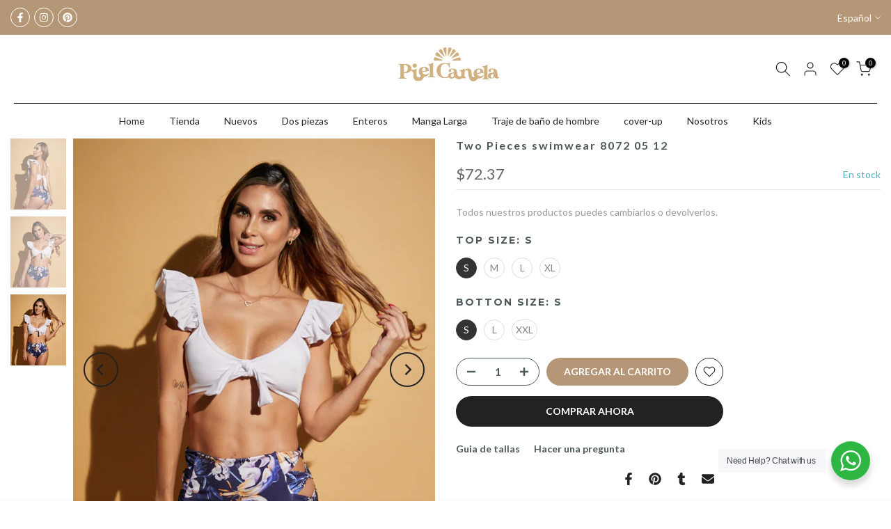

--- FILE ---
content_type: text/html; charset=utf-8
request_url: https://pielcanelaswimwear.com/es-co/products/two-pieces-swimwear-8065-05-12
body_size: 64992
content:
<!doctype html><html class="t4sp-theme t4s-wrapper__custom rtl_false swatch_color_style_2 pr_border_style_1 pr_img_effect_2 enable_eff_img1_true badge_shape_2 css_for_wis_app_true shadow_round_img_false t4s-header__bottom is-remove-unavai-2 t4_compare_false t4s-cart-count-0 t4s-pr-ellipsis-false
 no-js" lang="es">
  <!-- Google tag (gtag.js) -->
<script async src="https://www.googletagmanager.com/gtag/js?id=AW-11164125888">
</script>
<script>
  window.dataLayer = window.dataLayer || [];
  function gtag(){dataLayer.push(arguments);}
  gtag('js', new Date());

  gtag('config', 'AW-11164125888');
</script>
  <head>
    <!-- Hotjar Tracking Code for pielcanelaswimwear -->
<script>
    (function(h,o,t,j,a,r){
        h.hj=h.hj||function(){(h.hj.q=h.hj.q||[]).push(arguments)};
        h._hjSettings={hjid:3648070,hjsv:6};
        a=o.getElementsByTagName('head')[0];
        r=o.createElement('script');r.async=1;
        r.src=t+h._hjSettings.hjid+j+h._hjSettings.hjsv;
        a.appendChild(r);
    })(window,document,'https://static.hotjar.com/c/hotjar-','.js?sv=');
</script>
    <script src="https://cozycountryredirectiii.addons.business/js/eggbox/12421/script_ec41a636317ac7db0af0ed0c9e2c7a84.js?v=1&sign=ec41a636317ac7db0af0ed0c9e2c7a84&shop=pielcanelaswimwear.myshopify.com" type='text/javascript'></script> 
    <!-- Google Tag Manager -->
<script>(function(w,d,s,l,i){w[l]=w[l]||[];w[l].push({'gtm.start':
new Date().getTime(),event:'gtm.js'});var f=d.getElementsByTagName(s)[0],
j=d.createElement(s),dl=l!='dataLayer'?'&l='+l:'';j.async=true;j.src=
'https://www.googletagmanager.com/gtm.js?id='+i+dl;f.parentNode.insertBefore(j,f);
})(window,document,'script','dataLayer','GTM-5PKR7TB');</script>
<!-- End Google Tag Manager -->
    <meta charset="utf-8">
    <meta http-equiv="X-UA-Compatible" content="IE=edge">
    <meta name="viewport" content="width=device-width, initial-scale=1, height=device-height, minimum-scale=1.0, maximum-scale=1.0">
    <meta name="theme-color" content="#fff">
    <link rel="canonical" href="https://pielcanelaswimwear.com/es-co/products/two-pieces-swimwear-8065-05-12">
    <link rel="preconnect" href="https://cdn.shopify.com" crossorigin><link rel="shortcut icon" type="image/png" href="//pielcanelaswimwear.com/cdn/shop/files/swimwear-logo-trajes-de-bano.jpg?crop=center&height=32&v=1670112205&width=32"><link id="t4s-favico" rel="apple-touch-icon-precomposed" type="image/png" sizes="152x152" href="//pielcanelaswimwear.com/cdn/shop/files/swimwear-logo-trajes-de-bano.jpg?crop=center&height=152&v=1670112205&width=152"><title>Two Pieces swimwear 8072 05 12 &ndash; pielcanelaswimwear</title>
    <meta name="description" content="Two pieces swimwear with details on the side. Ideal during a beach vacation, in a honeymooning, or a swimming pool with family etc  "><meta name="keywords" content="Two Pieces swimwear  8072 05 12, pielcanelaswimwear, pielcanelaswimwear.com"/><meta name="author" content="Piel Canela Swimwear">

<meta property="og:site_name" content="pielcanelaswimwear">
<meta property="og:url" content="https://pielcanelaswimwear.com/es-co/products/two-pieces-swimwear-8065-05-12">
<meta property="og:title" content="Two Pieces swimwear 8072 05 12">
<meta property="og:type" content="product">
<meta property="og:description" content="Two pieces swimwear with details on the side. Ideal during a beach vacation, in a honeymooning, or a swimming pool with family etc  "><meta property="og:image" content="http://pielcanelaswimwear.com/cdn/shop/products/colombian-swimswear-vestidos-de-bano-colombianos-1051.webp?v=1674160597">
  <meta property="og:image:secure_url" content="https://pielcanelaswimwear.com/cdn/shop/products/colombian-swimswear-vestidos-de-bano-colombianos-1051.webp?v=1674160597">
  <meta property="og:image:width" content="900">
  <meta property="og:image:height" content="1350"><meta property="og:price:amount" content="72.37">
  <meta property="og:price:currency" content="USD"><meta name="twitter:card" content="summary_large_image">
<meta name="twitter:title" content="Two Pieces swimwear 8072 05 12">
<meta name="twitter:description" content="Two pieces swimwear with details on the side. Ideal during a beach vacation, in a honeymooning, or a swimming pool with family etc  "><script src="//pielcanelaswimwear.com/cdn/shop/t/3/assets/lazysizes.min.js?v=83289260111445824691678756968" async="async"></script>
    <script src="//pielcanelaswimwear.com/cdn/shop/t/3/assets/global.min.js?v=178957925072260983071678756968" defer="defer"></script>
    <script>window.performance && window.performance.mark && window.performance.mark('shopify.content_for_header.start');</script><meta name="facebook-domain-verification" content="92rwzirh4q2fbi2dqmks4rpdudar2a">
<meta name="google-site-verification" content="h9o10Fm-fn964Zemxy9TZNrCtfnROfwP2-5cELSyXUo">
<meta id="shopify-digital-wallet" name="shopify-digital-wallet" content="/68735893784/digital_wallets/dialog">
<link rel="alternate" hreflang="x-default" href="https://pielcanelaswimwear.com/products/two-pieces-swimwear-8065-05-12">
<link rel="alternate" hreflang="es" href="https://pielcanelaswimwear.com/products/two-pieces-swimwear-8065-05-12">
<link rel="alternate" hreflang="en" href="https://pielcanelaswimwear.com/en/products/two-pieces-swimwear-8065-05-12">
<link rel="alternate" hreflang="fr" href="https://pielcanelaswimwear.com/fr/products/two-pieces-swimwear-8065-05-12">
<link rel="alternate" hreflang="es-CO" href="https://pielcanelaswimwear.com/es-co/products/two-pieces-swimwear-8065-05-12">
<link rel="alternate" hreflang="en-CO" href="https://pielcanelaswimwear.com/en-co/products/two-pieces-swimwear-8065-05-12">
<link rel="alternate" hreflang="fr-CO" href="https://pielcanelaswimwear.com/fr-co/products/two-pieces-swimwear-8065-05-12">
<link rel="alternate" hreflang="es-AW" href="https://pielcanelaswimwear.com/es-aw/products/two-pieces-swimwear-8065-05-12">
<link rel="alternate" hreflang="en-AW" href="https://pielcanelaswimwear.com/en-aw/products/two-pieces-swimwear-8065-05-12">
<link rel="alternate" hreflang="fr-AW" href="https://pielcanelaswimwear.com/fr-aw/products/two-pieces-swimwear-8065-05-12">
<link rel="alternate" hreflang="es-CA" href="https://pielcanelaswimwear.com/es-ca/products/two-pieces-swimwear-8065-05-12">
<link rel="alternate" hreflang="en-CA" href="https://pielcanelaswimwear.com/en-ca/products/two-pieces-swimwear-8065-05-12">
<link rel="alternate" hreflang="fr-CA" href="https://pielcanelaswimwear.com/fr-ca/products/two-pieces-swimwear-8065-05-12">
<link rel="alternate" hreflang="es-AU" href="https://pielcanelaswimwear.com/es-au/products/two-pieces-swimwear-8065-05-12">
<link rel="alternate" hreflang="en-AU" href="https://pielcanelaswimwear.com/en-au/products/two-pieces-swimwear-8065-05-12">
<link rel="alternate" hreflang="fr-AU" href="https://pielcanelaswimwear.com/fr-au/products/two-pieces-swimwear-8065-05-12">
<link rel="alternate" hreflang="es-GB" href="https://pielcanelaswimwear.com/es-gb/products/two-pieces-swimwear-8065-05-12">
<link rel="alternate" hreflang="en-GB" href="https://pielcanelaswimwear.com/en-gb/products/two-pieces-swimwear-8065-05-12">
<link rel="alternate" hreflang="fr-GB" href="https://pielcanelaswimwear.com/fr-gb/products/two-pieces-swimwear-8065-05-12">
<link rel="alternate" hreflang="es-DE" href="https://pielcanelaswimwear.com/es-de/products/two-pieces-swimwear-8065-05-12">
<link rel="alternate" hreflang="en-DE" href="https://pielcanelaswimwear.com/en-de/products/two-pieces-swimwear-8065-05-12">
<link rel="alternate" hreflang="fr-DE" href="https://pielcanelaswimwear.com/fr-de/products/two-pieces-swimwear-8065-05-12">
<link rel="alternate" hreflang="es-FR" href="https://pielcanelaswimwear.com/es-fr/products/two-pieces-swimwear-8065-05-12">
<link rel="alternate" hreflang="en-FR" href="https://pielcanelaswimwear.com/en-fr/products/two-pieces-swimwear-8065-05-12">
<link rel="alternate" hreflang="fr-FR" href="https://pielcanelaswimwear.com/fr-fr/products/two-pieces-swimwear-8065-05-12">
<link rel="alternate" hreflang="es-LB" href="https://pielcanelaswimwear.com/es-lb/products/two-pieces-swimwear-8065-05-12">
<link rel="alternate" hreflang="en-LB" href="https://pielcanelaswimwear.com/en-lb/products/two-pieces-swimwear-8065-05-12">
<link rel="alternate" hreflang="fr-LB" href="https://pielcanelaswimwear.com/fr-lb/products/two-pieces-swimwear-8065-05-12">
<link rel="alternate" hreflang="es-JP" href="https://pielcanelaswimwear.com/es-jp/products/two-pieces-swimwear-8065-05-12">
<link rel="alternate" hreflang="en-JP" href="https://pielcanelaswimwear.com/en-jp/products/two-pieces-swimwear-8065-05-12">
<link rel="alternate" hreflang="fr-JP" href="https://pielcanelaswimwear.com/fr-jp/products/two-pieces-swimwear-8065-05-12">
<link rel="alternate" hreflang="es-MX" href="https://pielcanelaswimwear.com/es-mx/products/two-pieces-swimwear-8065-05-12">
<link rel="alternate" hreflang="en-MX" href="https://pielcanelaswimwear.com/en-mx/products/two-pieces-swimwear-8065-05-12">
<link rel="alternate" hreflang="fr-MX" href="https://pielcanelaswimwear.com/fr-mx/products/two-pieces-swimwear-8065-05-12">
<link rel="alternate" type="application/json+oembed" href="https://pielcanelaswimwear.com/es-co/products/two-pieces-swimwear-8065-05-12.oembed">
<script async="async" src="/checkouts/internal/preloads.js?locale=es-CO"></script>
<script id="shopify-features" type="application/json">{"accessToken":"0899dbbb57695bb175a3b8a3f3bf921c","betas":["rich-media-storefront-analytics"],"domain":"pielcanelaswimwear.com","predictiveSearch":true,"shopId":68735893784,"locale":"es"}</script>
<script>var Shopify = Shopify || {};
Shopify.shop = "pielcanelaswimwear.myshopify.com";
Shopify.locale = "es";
Shopify.currency = {"active":"USD","rate":"1.0"};
Shopify.country = "CO";
Shopify.theme = {"name":"Gecko 6.0.2 official","id":145525932312,"schema_name":"Gecko","schema_version":"6.0.2","theme_store_id":null,"role":"main"};
Shopify.theme.handle = "null";
Shopify.theme.style = {"id":null,"handle":null};
Shopify.cdnHost = "pielcanelaswimwear.com/cdn";
Shopify.routes = Shopify.routes || {};
Shopify.routes.root = "/es-co/";</script>
<script type="module">!function(o){(o.Shopify=o.Shopify||{}).modules=!0}(window);</script>
<script>!function(o){function n(){var o=[];function n(){o.push(Array.prototype.slice.apply(arguments))}return n.q=o,n}var t=o.Shopify=o.Shopify||{};t.loadFeatures=n(),t.autoloadFeatures=n()}(window);</script>
<script id="shop-js-analytics" type="application/json">{"pageType":"product"}</script>
<script defer="defer" async type="module" src="//pielcanelaswimwear.com/cdn/shopifycloud/shop-js/modules/v2/client.init-shop-cart-sync_2Gr3Q33f.es.esm.js"></script>
<script defer="defer" async type="module" src="//pielcanelaswimwear.com/cdn/shopifycloud/shop-js/modules/v2/chunk.common_noJfOIa7.esm.js"></script>
<script defer="defer" async type="module" src="//pielcanelaswimwear.com/cdn/shopifycloud/shop-js/modules/v2/chunk.modal_Deo2FJQo.esm.js"></script>
<script type="module">
  await import("//pielcanelaswimwear.com/cdn/shopifycloud/shop-js/modules/v2/client.init-shop-cart-sync_2Gr3Q33f.es.esm.js");
await import("//pielcanelaswimwear.com/cdn/shopifycloud/shop-js/modules/v2/chunk.common_noJfOIa7.esm.js");
await import("//pielcanelaswimwear.com/cdn/shopifycloud/shop-js/modules/v2/chunk.modal_Deo2FJQo.esm.js");

  window.Shopify.SignInWithShop?.initShopCartSync?.({"fedCMEnabled":true,"windoidEnabled":true});

</script>
<script>(function() {
  var isLoaded = false;
  function asyncLoad() {
    if (isLoaded) return;
    isLoaded = true;
    var urls = ["https:\/\/fbt.kaktusapp.com\/storage\/js\/kaktus_fbt-pielcanelaswimwear.myshopify.com.js?ver=44\u0026shop=pielcanelaswimwear.myshopify.com"];
    for (var i = 0; i < urls.length; i++) {
      var s = document.createElement('script');
      s.type = 'text/javascript';
      s.async = true;
      s.src = urls[i];
      var x = document.getElementsByTagName('script')[0];
      x.parentNode.insertBefore(s, x);
    }
  };
  if(window.attachEvent) {
    window.attachEvent('onload', asyncLoad);
  } else {
    window.addEventListener('load', asyncLoad, false);
  }
})();</script>
<script id="__st">var __st={"a":68735893784,"offset":-18000,"reqid":"daccebb5-8893-4cac-8ff4-595acb5bfb2d-1769321683","pageurl":"pielcanelaswimwear.com\/es-co\/products\/two-pieces-swimwear-8065-05-12","u":"426dc9fccf61","p":"product","rtyp":"product","rid":8108338675992};</script>
<script>window.ShopifyPaypalV4VisibilityTracking = true;</script>
<script id="captcha-bootstrap">!function(){'use strict';const t='contact',e='account',n='new_comment',o=[[t,t],['blogs',n],['comments',n],[t,'customer']],c=[[e,'customer_login'],[e,'guest_login'],[e,'recover_customer_password'],[e,'create_customer']],r=t=>t.map((([t,e])=>`form[action*='/${t}']:not([data-nocaptcha='true']) input[name='form_type'][value='${e}']`)).join(','),a=t=>()=>t?[...document.querySelectorAll(t)].map((t=>t.form)):[];function s(){const t=[...o],e=r(t);return a(e)}const i='password',u='form_key',d=['recaptcha-v3-token','g-recaptcha-response','h-captcha-response',i],f=()=>{try{return window.sessionStorage}catch{return}},m='__shopify_v',_=t=>t.elements[u];function p(t,e,n=!1){try{const o=window.sessionStorage,c=JSON.parse(o.getItem(e)),{data:r}=function(t){const{data:e,action:n}=t;return t[m]||n?{data:e,action:n}:{data:t,action:n}}(c);for(const[e,n]of Object.entries(r))t.elements[e]&&(t.elements[e].value=n);n&&o.removeItem(e)}catch(o){console.error('form repopulation failed',{error:o})}}const l='form_type',E='cptcha';function T(t){t.dataset[E]=!0}const w=window,h=w.document,L='Shopify',v='ce_forms',y='captcha';let A=!1;((t,e)=>{const n=(g='f06e6c50-85a8-45c8-87d0-21a2b65856fe',I='https://cdn.shopify.com/shopifycloud/storefront-forms-hcaptcha/ce_storefront_forms_captcha_hcaptcha.v1.5.2.iife.js',D={infoText:'Protegido por hCaptcha',privacyText:'Privacidad',termsText:'Términos'},(t,e,n)=>{const o=w[L][v],c=o.bindForm;if(c)return c(t,g,e,D).then(n);var r;o.q.push([[t,g,e,D],n]),r=I,A||(h.body.append(Object.assign(h.createElement('script'),{id:'captcha-provider',async:!0,src:r})),A=!0)});var g,I,D;w[L]=w[L]||{},w[L][v]=w[L][v]||{},w[L][v].q=[],w[L][y]=w[L][y]||{},w[L][y].protect=function(t,e){n(t,void 0,e),T(t)},Object.freeze(w[L][y]),function(t,e,n,w,h,L){const[v,y,A,g]=function(t,e,n){const i=e?o:[],u=t?c:[],d=[...i,...u],f=r(d),m=r(i),_=r(d.filter((([t,e])=>n.includes(e))));return[a(f),a(m),a(_),s()]}(w,h,L),I=t=>{const e=t.target;return e instanceof HTMLFormElement?e:e&&e.form},D=t=>v().includes(t);t.addEventListener('submit',(t=>{const e=I(t);if(!e)return;const n=D(e)&&!e.dataset.hcaptchaBound&&!e.dataset.recaptchaBound,o=_(e),c=g().includes(e)&&(!o||!o.value);(n||c)&&t.preventDefault(),c&&!n&&(function(t){try{if(!f())return;!function(t){const e=f();if(!e)return;const n=_(t);if(!n)return;const o=n.value;o&&e.removeItem(o)}(t);const e=Array.from(Array(32),(()=>Math.random().toString(36)[2])).join('');!function(t,e){_(t)||t.append(Object.assign(document.createElement('input'),{type:'hidden',name:u})),t.elements[u].value=e}(t,e),function(t,e){const n=f();if(!n)return;const o=[...t.querySelectorAll(`input[type='${i}']`)].map((({name:t})=>t)),c=[...d,...o],r={};for(const[a,s]of new FormData(t).entries())c.includes(a)||(r[a]=s);n.setItem(e,JSON.stringify({[m]:1,action:t.action,data:r}))}(t,e)}catch(e){console.error('failed to persist form',e)}}(e),e.submit())}));const S=(t,e)=>{t&&!t.dataset[E]&&(n(t,e.some((e=>e===t))),T(t))};for(const o of['focusin','change'])t.addEventListener(o,(t=>{const e=I(t);D(e)&&S(e,y())}));const B=e.get('form_key'),M=e.get(l),P=B&&M;t.addEventListener('DOMContentLoaded',(()=>{const t=y();if(P)for(const e of t)e.elements[l].value===M&&p(e,B);[...new Set([...A(),...v().filter((t=>'true'===t.dataset.shopifyCaptcha))])].forEach((e=>S(e,t)))}))}(h,new URLSearchParams(w.location.search),n,t,e,['guest_login'])})(!0,!0)}();</script>
<script integrity="sha256-4kQ18oKyAcykRKYeNunJcIwy7WH5gtpwJnB7kiuLZ1E=" data-source-attribution="shopify.loadfeatures" defer="defer" src="//pielcanelaswimwear.com/cdn/shopifycloud/storefront/assets/storefront/load_feature-a0a9edcb.js" crossorigin="anonymous"></script>
<script data-source-attribution="shopify.dynamic_checkout.dynamic.init">var Shopify=Shopify||{};Shopify.PaymentButton=Shopify.PaymentButton||{isStorefrontPortableWallets:!0,init:function(){window.Shopify.PaymentButton.init=function(){};var t=document.createElement("script");t.src="https://pielcanelaswimwear.com/cdn/shopifycloud/portable-wallets/latest/portable-wallets.es.js",t.type="module",document.head.appendChild(t)}};
</script>
<script data-source-attribution="shopify.dynamic_checkout.buyer_consent">
  function portableWalletsHideBuyerConsent(e){var t=document.getElementById("shopify-buyer-consent"),n=document.getElementById("shopify-subscription-policy-button");t&&n&&(t.classList.add("hidden"),t.setAttribute("aria-hidden","true"),n.removeEventListener("click",e))}function portableWalletsShowBuyerConsent(e){var t=document.getElementById("shopify-buyer-consent"),n=document.getElementById("shopify-subscription-policy-button");t&&n&&(t.classList.remove("hidden"),t.removeAttribute("aria-hidden"),n.addEventListener("click",e))}window.Shopify?.PaymentButton&&(window.Shopify.PaymentButton.hideBuyerConsent=portableWalletsHideBuyerConsent,window.Shopify.PaymentButton.showBuyerConsent=portableWalletsShowBuyerConsent);
</script>
<script>
  function portableWalletsCleanup(e){e&&e.src&&console.error("Failed to load portable wallets script "+e.src);var t=document.querySelectorAll("shopify-accelerated-checkout .shopify-payment-button__skeleton, shopify-accelerated-checkout-cart .wallet-cart-button__skeleton"),e=document.getElementById("shopify-buyer-consent");for(let e=0;e<t.length;e++)t[e].remove();e&&e.remove()}function portableWalletsNotLoadedAsModule(e){e instanceof ErrorEvent&&"string"==typeof e.message&&e.message.includes("import.meta")&&"string"==typeof e.filename&&e.filename.includes("portable-wallets")&&(window.removeEventListener("error",portableWalletsNotLoadedAsModule),window.Shopify.PaymentButton.failedToLoad=e,"loading"===document.readyState?document.addEventListener("DOMContentLoaded",window.Shopify.PaymentButton.init):window.Shopify.PaymentButton.init())}window.addEventListener("error",portableWalletsNotLoadedAsModule);
</script>

<script type="module" src="https://pielcanelaswimwear.com/cdn/shopifycloud/portable-wallets/latest/portable-wallets.es.js" onError="portableWalletsCleanup(this)" crossorigin="anonymous"></script>
<script nomodule>
  document.addEventListener("DOMContentLoaded", portableWalletsCleanup);
</script>

<script id='scb4127' type='text/javascript' async='' src='https://pielcanelaswimwear.com/cdn/shopifycloud/privacy-banner/storefront-banner.js'></script><link id="shopify-accelerated-checkout-styles" rel="stylesheet" media="screen" href="https://pielcanelaswimwear.com/cdn/shopifycloud/portable-wallets/latest/accelerated-checkout-backwards-compat.css" crossorigin="anonymous">
<style id="shopify-accelerated-checkout-cart">
        #shopify-buyer-consent {
  margin-top: 1em;
  display: inline-block;
  width: 100%;
}

#shopify-buyer-consent.hidden {
  display: none;
}

#shopify-subscription-policy-button {
  background: none;
  border: none;
  padding: 0;
  text-decoration: underline;
  font-size: inherit;
  cursor: pointer;
}

#shopify-subscription-policy-button::before {
  box-shadow: none;
}

      </style>

<script>window.performance && window.performance.mark && window.performance.mark('shopify.content_for_header.end');</script>
<link rel="stylesheet" href="https://fonts.googleapis.com/css?family=Lato:300,300i,400,400i,500,500i,600,600i,700,700i,800,800i|Montserrat:300,300i,400,400i,500,500i,600,600i,700,700i,800,800i|Libre+Baskerville:300,300i,400,400i,500,500i,600,600i,700,700i,800,800i&display=swap" media="print" onload="this.media='all'"><link href="//pielcanelaswimwear.com/cdn/shop/t/3/assets/t4s-base.css?v=139768537514339218861678756969" rel="stylesheet" type="text/css" media="all" /><style data-shopify>:root {
        
         /* CSS Variables */
        --wrapper-mw      : 1420px;
        --font-family-1   : Lato;
        --font-family-2   : Montserrat;
        --font-family-3   : Libre Baskerville;
        --font-body-family   : Lato;
        --font-heading-family: Montserrat;
       
        
        --t4s-success-color       : #428445;
        --t4s-success-color-rgb   : 66, 132, 69;
        --t4s-warning-color       : #e0b252;
        --t4s-warning-color-rgb   : 224, 178, 82;
        --t4s-error-color         : #EB001B;
        --t4s-error-color-rgb     : 235, 0, 27;
        --t4s-light-color         : #ffffff;
        --t4s-dark-color          : #222222;
        --t4s-highlight-color     : #ec0101;
        --t4s-tooltip-background  : #383838;
        --t4s-tooltip-color       : #fff;
        --primary-sw-color        : #333;
        --primary-sw-color-rgb    : 51, 51, 51;
        --border-sw-color         : #ddd;
        --secondary-sw-color      : #878787;
        --sale-price-color        : #fa0000;
        --primary-price-color     : #878787;
        --secondary-price-color   : #878787;
        
        --t4s-body-background     : #fff;
        --text-color              : #999999;
        --text-color-rgb          : 153, 153, 153;
        --heading-color           : #4d5959;
        --accent-color            : #b59677;
        --accent-color-rgb        : 181, 150, 119;
        --accent-color-darken     : #91704f;
        --accent-color-hover      : var(--accent-color-darken);
        --secondary-color         : #4d5959;
        --secondary-color-rgb     : 77, 89, 89;
        --link-color              : #222222;
        --link-color-hover        : #b59677;
        --border-color            : #ddd;
        --border-color-rgb        : 221, 221, 221;
        --border-primary-color    : #333;
        --button-background       : #222;
        --button-color            : #222222;
        --button-background-hover : #b59677;
        --button-color-hover      : #fff;

        --btn-radius              : 0px;
        --other-radius            : 0px;

        --sale-badge-background    : #f68e56;
        --sale-badge-color         : #fff;
        --new-badge-background     : #109533;
        --new-badge-color          : #fff;
        --preorder-badge-background: #0774d7;
        --preorder-badge-color     : #fff;
        --soldout-badge-background : #999999;
        --soldout-badge-color      : #fff;
        --custom-badge-background  : #00A500;
        --custom-badge-color       : #fff;/* Shopify related variables */
        --payment-terms-background-color: ;
        
        --lz-background: #878787;
        --lz-img: url("//pielcanelaswimwear.com/cdn/shop/t/3/assets/t4s_loader.svg?v=55067466244978850521678757007");}

    html {
      font-size: 62.5%;
      height: 100%;
    }

    body {
      overflow-x: hidden;
      margin: 0;
      font-size:14px;
      letter-spacing: 0px;
      color: var(--text-color);
      font-family: var(--font-body-family);
      line-height: 1.7;
      font-weight: 400;
      -webkit-font-smoothing: auto;
      -moz-osx-font-smoothing: auto;
      background-color: var(--t4s-body-background);
    }
    
    /*
    @media screen and (min-width: 750px) {
      body {
        font-size: 1.6rem;
      }
    }
    */

    h1, h2, h3, h4, h5, h6, .t4s_as_title {
      color: var(--heading-color);
      font-family: var(--font-heading-family);
      line-height: 1.4;
      font-weight: 400;
      letter-spacing: 2px;
    }
    h1 { font-size: 37px }
    h2 { font-size: 29px }
    h3 { font-size: 23px }
    h4 { font-size: 18px }
    h5 { font-size: 17px }
    h6 { font-size: 15.5px }
    a,.t4s_as_link {
      /* font-family: var(--font-link-family); */
      color: var(--link-color);
    }
    button,
    input,
    optgroup,
    select,
    textarea {
      border-color: var(--border-color);
    }
    .t4s_as_button,
    button,
    input[type="button"]:not(.t4s-btn),
    input[type="reset"],
    input[type="submit"]:not(.t4s-btn) {
      font-family: var(--font-button-family);
      color: var(--button-color);
      background-color: var(--button-background);
      border-color: var(--button-background);
    }
    
    .t4s-cp,.t4s-color-accent { color : var(--accent-color) }.t4s-ct,.t4s-color-text { color : var(--text-color) }.t4s-ch,.t4ss-color-heading { color : var(--heading-color) }.t4s-csecondary { color : var(--secondary-color) }
    
    .t4s-fnt-fm-1 {
      font-family: var(--font-family-1) !important;
    }
    .t4s-fnt-fm-2 {
      font-family: var(--font-family-2) !important;
    }
    .t4s-fnt-fm-3 {
      font-family: var(--font-family-3) !important;
    }
    .t4s-cr {
        color: var(--t4s-highlight-color);
    }
    .t4s-price__sale { color: var(--primary-price-color); }@media (-moz-touch-enabled: 0), (hover: hover) and (min-width: 1025px){
        a:hover,.t4s_as_link:hover {
            color: var(--link-color-hover);
        }
        .t4s_as_button:hover,
            button:hover,
            input[type="button"]:not(.t4s-btn):hover, 
            input[type="reset"]:hover,
            input[type="submit"]:not(.t4s-btn):hover  {
            color: var(--button-color-hover);
            background-color: var(--button-background-hover);
            border-color: var(--button-background-hover);
        }
    }
    .t4s-fix-overflow.t4s-row { max-width: 100vw;margin-left: auto;margin-right: auto;}.lazyloadt4s-opt {opacity: 1 !important;transition: opacity 0s, transform 1s !important;}.t4s-d-block {display: block;}.t4s-d-none {display: none;}@media (min-width: 768px) {.t4s-d-md-block {display: block;}.t4s-d-md-none {display: none;}}@media (min-width: 1025px) {.t4s-d-lg-block {display: block;}.t4s-d-lg-none {display: none;}}</style><script>
 const t4sXMLHttpRequest = window.XMLHttpRequest, documentElementT4s = document.documentElement; documentElementT4s.className = documentElementT4s.className.replace('no-js', 'js');function loadImageT4s(_this) { _this.classList.add('lazyloadt4sed')};(function() { const matchMediaHoverT4s = (window.matchMedia('(-moz-touch-enabled: 1), (hover: none)')).matches; documentElementT4s.className += ((window.CSS && window.CSS.supports('(position: sticky) or (position: -webkit-sticky)')) ? ' t4sp-sticky' : ' t4sp-no-sticky'); documentElementT4s.className += matchMediaHoverT4s ? ' t4sp-no-hover' : ' t4sp-hover'; window.onpageshow = function() { if (performance.navigation.type === 2) {document.dispatchEvent(new CustomEvent('cart:refresh'))} }; if (!matchMediaHoverT4s && window.width > 1024) { document.addEventListener('mousemove', function(evt) { documentElementT4s.classList.replace('t4sp-no-hover','t4sp-hover'); document.dispatchEvent(new CustomEvent('theme:hover')); }, {once : true} ); } }());</script><!-- BEGIN app block: shopify://apps/geoip-country-redirect/blocks/speeedup_link/a3fa1a12-9aad-4707-ab56-45ccf9191aa7 --><!-- BEGIN app snippet: flags-style --><style id='sgcr-flags-css'>.sgcr-flag {display: inline-block;background-size: contain;background-position: 50%;background-repeat: no-repeat;margin: 0;padding: 0;}.sgcr-flag-af { background-image: url("https://cdn.shopify.com/extensions/01999528-f499-72e0-8480-893097d05005/extension_uid_update.v.0.0.1/assets/af.svg")}.sgcr-flag-ak { background-image: url("https://cdn.shopify.com/extensions/01999528-f499-72e0-8480-893097d05005/extension_uid_update.v.0.0.1/assets/ak.svg")}.sgcr-flag-am { background-image: url("https://cdn.shopify.com/extensions/01999528-f499-72e0-8480-893097d05005/extension_uid_update.v.0.0.1/assets/am.svg")}.sgcr-flag-ar { background-image: url("https://cdn.shopify.com/extensions/01999528-f499-72e0-8480-893097d05005/extension_uid_update.v.0.0.1/assets/ar.svg")}.sgcr-flag-as { background-image: url("https://cdn.shopify.com/extensions/01999528-f499-72e0-8480-893097d05005/extension_uid_update.v.0.0.1/assets/as.svg")}.sgcr-flag-az { background-image: url("https://cdn.shopify.com/extensions/01999528-f499-72e0-8480-893097d05005/extension_uid_update.v.0.0.1/assets/az.svg")}.sgcr-flag-be { background-image: url("https://cdn.shopify.com/extensions/01999528-f499-72e0-8480-893097d05005/extension_uid_update.v.0.0.1/assets/be.svg")}.sgcr-flag-bg { background-image: url("https://cdn.shopify.com/extensions/01999528-f499-72e0-8480-893097d05005/extension_uid_update.v.0.0.1/assets/bg.svg")}.sgcr-flag-bm { background-image: url("https://cdn.shopify.com/extensions/01999528-f499-72e0-8480-893097d05005/extension_uid_update.v.0.0.1/assets/bm.svg")}.sgcr-flag-bn { background-image: url("https://cdn.shopify.com/extensions/01999528-f499-72e0-8480-893097d05005/extension_uid_update.v.0.0.1/assets/bn.svg")}.sgcr-flag-bo { background-image: url("https://cdn.shopify.com/extensions/01999528-f499-72e0-8480-893097d05005/extension_uid_update.v.0.0.1/assets/bo.svg")}.sgcr-flag-br { background-image: url("https://cdn.shopify.com/extensions/01999528-f499-72e0-8480-893097d05005/extension_uid_update.v.0.0.1/assets/br.svg")}.sgcr-flag-bs { background-image: url("https://cdn.shopify.com/extensions/01999528-f499-72e0-8480-893097d05005/extension_uid_update.v.0.0.1/assets/bs.svg")}.sgcr-flag-ca { background-image: url("https://cdn.shopify.com/extensions/01999528-f499-72e0-8480-893097d05005/extension_uid_update.v.0.0.1/assets/ca.svg")}.sgcr-flag-ce { background-image: url("https://cdn.shopify.com/extensions/01999528-f499-72e0-8480-893097d05005/extension_uid_update.v.0.0.1/assets/ce.svg")}.sgcr-flag-ckb { background-image: url("https://cdn.shopify.com/extensions/01999528-f499-72e0-8480-893097d05005/extension_uid_update.v.0.0.1/assets/ckb.svg")}.sgcr-flag-cs { background-image: url("https://cdn.shopify.com/extensions/01999528-f499-72e0-8480-893097d05005/extension_uid_update.v.0.0.1/assets/cs.svg")}.sgcr-flag-cy { background-image: url("https://cdn.shopify.com/extensions/01999528-f499-72e0-8480-893097d05005/extension_uid_update.v.0.0.1/assets/cy.svg")}.sgcr-flag-da { background-image: url("https://cdn.shopify.com/extensions/01999528-f499-72e0-8480-893097d05005/extension_uid_update.v.0.0.1/assets/da.svg")}.sgcr-flag-de { background-image: url("https://cdn.shopify.com/extensions/01999528-f499-72e0-8480-893097d05005/extension_uid_update.v.0.0.1/assets/de.svg")}.sgcr-flag-dz { background-image: url("https://cdn.shopify.com/extensions/01999528-f499-72e0-8480-893097d05005/extension_uid_update.v.0.0.1/assets/dz.svg")}.sgcr-flag-ee { background-image: url("https://cdn.shopify.com/extensions/01999528-f499-72e0-8480-893097d05005/extension_uid_update.v.0.0.1/assets/ee.svg")}.sgcr-flag-el { background-image: url("https://cdn.shopify.com/extensions/01999528-f499-72e0-8480-893097d05005/extension_uid_update.v.0.0.1/assets/el.svg")}.sgcr-flag-en { background-image: url("https://cdn.shopify.com/extensions/01999528-f499-72e0-8480-893097d05005/extension_uid_update.v.0.0.1/assets/en.svg")}.sgcr-flag-eo { background-image: url("https://cdn.shopify.com/extensions/01999528-f499-72e0-8480-893097d05005/extension_uid_update.v.0.0.1/assets/eo.svg")}.sgcr-flag-es { background-image: url("https://cdn.shopify.com/extensions/01999528-f499-72e0-8480-893097d05005/extension_uid_update.v.0.0.1/assets/es.svg")}.sgcr-flag-et { background-image: url("https://cdn.shopify.com/extensions/01999528-f499-72e0-8480-893097d05005/extension_uid_update.v.0.0.1/assets/et.svg")}.sgcr-flag-eu { background-image: url("https://cdn.shopify.com/extensions/01999528-f499-72e0-8480-893097d05005/extension_uid_update.v.0.0.1/assets/eu.svg")}.sgcr-flag-fa { background-image: url("https://cdn.shopify.com/extensions/01999528-f499-72e0-8480-893097d05005/extension_uid_update.v.0.0.1/assets/fa.svg")}.sgcr-flag-ff { background-image: url("https://cdn.shopify.com/extensions/01999528-f499-72e0-8480-893097d05005/extension_uid_update.v.0.0.1/assets/ff.svg")}.sgcr-flag-fi { background-image: url("https://cdn.shopify.com/extensions/01999528-f499-72e0-8480-893097d05005/extension_uid_update.v.0.0.1/assets/fi.svg")}.sgcr-flag-fil { background-image: url("https://cdn.shopify.com/extensions/01999528-f499-72e0-8480-893097d05005/extension_uid_update.v.0.0.1/assets/fil.svg")}.sgcr-flag-fo { background-image: url("https://cdn.shopify.com/extensions/01999528-f499-72e0-8480-893097d05005/extension_uid_update.v.0.0.1/assets/fo.svg")}.sgcr-flag-fr { background-image: url("https://cdn.shopify.com/extensions/01999528-f499-72e0-8480-893097d05005/extension_uid_update.v.0.0.1/assets/fr.svg")}.sgcr-flag-fy { background-image: url("https://cdn.shopify.com/extensions/01999528-f499-72e0-8480-893097d05005/extension_uid_update.v.0.0.1/assets/fy.svg")}.sgcr-flag-ga { background-image: url("https://cdn.shopify.com/extensions/01999528-f499-72e0-8480-893097d05005/extension_uid_update.v.0.0.1/assets/ga.svg")}.sgcr-flag-gd { background-image: url("https://cdn.shopify.com/extensions/01999528-f499-72e0-8480-893097d05005/extension_uid_update.v.0.0.1/assets/gd.svg")}.sgcr-flag-gl { background-image: url("https://cdn.shopify.com/extensions/01999528-f499-72e0-8480-893097d05005/extension_uid_update.v.0.0.1/assets/gl.svg")}.sgcr-flag-gu { background-image: url("https://cdn.shopify.com/extensions/01999528-f499-72e0-8480-893097d05005/extension_uid_update.v.0.0.1/assets/gu.svg")}.sgcr-flag-gv { background-image: url("https://cdn.shopify.com/extensions/01999528-f499-72e0-8480-893097d05005/extension_uid_update.v.0.0.1/assets/gv.svg")}.sgcr-flag-ha { background-image: url("https://cdn.shopify.com/extensions/01999528-f499-72e0-8480-893097d05005/extension_uid_update.v.0.0.1/assets/ha.svg")}.sgcr-flag-he { background-image: url("https://cdn.shopify.com/extensions/01999528-f499-72e0-8480-893097d05005/extension_uid_update.v.0.0.1/assets/he.svg")}.sgcr-flag-hi { background-image: url("https://cdn.shopify.com/extensions/01999528-f499-72e0-8480-893097d05005/extension_uid_update.v.0.0.1/assets/hi.svg")}.sgcr-flag-hr { background-image: url("https://cdn.shopify.com/extensions/01999528-f499-72e0-8480-893097d05005/extension_uid_update.v.0.0.1/assets/hr.svg")}.sgcr-flag-hu { background-image: url("https://cdn.shopify.com/extensions/01999528-f499-72e0-8480-893097d05005/extension_uid_update.v.0.0.1/assets/hu.svg")}.sgcr-flag-hy { background-image: url("https://cdn.shopify.com/extensions/01999528-f499-72e0-8480-893097d05005/extension_uid_update.v.0.0.1/assets/hy.svg")}.sgcr-flag-ia { background-image: url("https://cdn.shopify.com/extensions/01999528-f499-72e0-8480-893097d05005/extension_uid_update.v.0.0.1/assets/ia.svg")}.sgcr-flag-id { background-image: url("https://cdn.shopify.com/extensions/01999528-f499-72e0-8480-893097d05005/extension_uid_update.v.0.0.1/assets/id.svg")}.sgcr-flag-ig { background-image: url("https://cdn.shopify.com/extensions/01999528-f499-72e0-8480-893097d05005/extension_uid_update.v.0.0.1/assets/ig.svg")}.sgcr-flag-ii { background-image: url("https://cdn.shopify.com/extensions/01999528-f499-72e0-8480-893097d05005/extension_uid_update.v.0.0.1/assets/ii.svg")}.sgcr-flag-is { background-image: url("https://cdn.shopify.com/extensions/01999528-f499-72e0-8480-893097d05005/extension_uid_update.v.0.0.1/assets/is.svg")}.sgcr-flag-it { background-image: url("https://cdn.shopify.com/extensions/01999528-f499-72e0-8480-893097d05005/extension_uid_update.v.0.0.1/assets/it.svg")}.sgcr-flag-ja { background-image: url("https://cdn.shopify.com/extensions/01999528-f499-72e0-8480-893097d05005/extension_uid_update.v.0.0.1/assets/ja.svg")}.sgcr-flag-jv { background-image: url("https://cdn.shopify.com/extensions/01999528-f499-72e0-8480-893097d05005/extension_uid_update.v.0.0.1/assets/jv.svg")}.sgcr-flag-ka { background-image: url("https://cdn.shopify.com/extensions/01999528-f499-72e0-8480-893097d05005/extension_uid_update.v.0.0.1/assets/ka.svg")}.sgcr-flag-ki { background-image: url("https://cdn.shopify.com/extensions/01999528-f499-72e0-8480-893097d05005/extension_uid_update.v.0.0.1/assets/ki.svg")}.sgcr-flag-kk { background-image: url("https://cdn.shopify.com/extensions/01999528-f499-72e0-8480-893097d05005/extension_uid_update.v.0.0.1/assets/kk.svg")}.sgcr-flag-kl { background-image: url("https://cdn.shopify.com/extensions/01999528-f499-72e0-8480-893097d05005/extension_uid_update.v.0.0.1/assets/kl.svg")}.sgcr-flag-km { background-image: url("https://cdn.shopify.com/extensions/01999528-f499-72e0-8480-893097d05005/extension_uid_update.v.0.0.1/assets/km.svg")}.sgcr-flag-kn { background-image: url("https://cdn.shopify.com/extensions/01999528-f499-72e0-8480-893097d05005/extension_uid_update.v.0.0.1/assets/kn.svg")}.sgcr-flag-ko { background-image: url("https://cdn.shopify.com/extensions/01999528-f499-72e0-8480-893097d05005/extension_uid_update.v.0.0.1/assets/ko.svg")}.sgcr-flag-ks { background-image: url("https://cdn.shopify.com/extensions/01999528-f499-72e0-8480-893097d05005/extension_uid_update.v.0.0.1/assets/ks.svg")}.sgcr-flag-ku { background-image: url("https://cdn.shopify.com/extensions/01999528-f499-72e0-8480-893097d05005/extension_uid_update.v.0.0.1/assets/ku.svg")}.sgcr-flag-kw { background-image: url("https://cdn.shopify.com/extensions/01999528-f499-72e0-8480-893097d05005/extension_uid_update.v.0.0.1/assets/kw.svg")}.sgcr-flag-ky { background-image: url("https://cdn.shopify.com/extensions/01999528-f499-72e0-8480-893097d05005/extension_uid_update.v.0.0.1/assets/ky.svg")}.sgcr-flag-lb { background-image: url("https://cdn.shopify.com/extensions/01999528-f499-72e0-8480-893097d05005/extension_uid_update.v.0.0.1/assets/lb.svg")}.sgcr-flag-lg { background-image: url("https://cdn.shopify.com/extensions/01999528-f499-72e0-8480-893097d05005/extension_uid_update.v.0.0.1/assets/lg.svg")}.sgcr-flag-ln { background-image: url("https://cdn.shopify.com/extensions/01999528-f499-72e0-8480-893097d05005/extension_uid_update.v.0.0.1/assets/ln.svg")}.sgcr-flag-lo { background-image: url("https://cdn.shopify.com/extensions/01999528-f499-72e0-8480-893097d05005/extension_uid_update.v.0.0.1/assets/lo.svg")}.sgcr-flag-lt { background-image: url("https://cdn.shopify.com/extensions/01999528-f499-72e0-8480-893097d05005/extension_uid_update.v.0.0.1/assets/lt.svg")}.sgcr-flag-lu { background-image: url("https://cdn.shopify.com/extensions/01999528-f499-72e0-8480-893097d05005/extension_uid_update.v.0.0.1/assets/lu.svg")}.sgcr-flag-lv { background-image: url("https://cdn.shopify.com/extensions/01999528-f499-72e0-8480-893097d05005/extension_uid_update.v.0.0.1/assets/lv.svg")}.sgcr-flag-mg { background-image: url("https://cdn.shopify.com/extensions/01999528-f499-72e0-8480-893097d05005/extension_uid_update.v.0.0.1/assets/mg.svg")}.sgcr-flag-mi { background-image: url("https://cdn.shopify.com/extensions/01999528-f499-72e0-8480-893097d05005/extension_uid_update.v.0.0.1/assets/mi.svg")}.sgcr-flag-mk { background-image: url("https://cdn.shopify.com/extensions/01999528-f499-72e0-8480-893097d05005/extension_uid_update.v.0.0.1/assets/mk.svg")}.sgcr-flag-ml { background-image: url("https://cdn.shopify.com/extensions/01999528-f499-72e0-8480-893097d05005/extension_uid_update.v.0.0.1/assets/ml.svg")}.sgcr-flag-mn { background-image: url("https://cdn.shopify.com/extensions/01999528-f499-72e0-8480-893097d05005/extension_uid_update.v.0.0.1/assets/mn.svg")}.sgcr-flag-mr { background-image: url("https://cdn.shopify.com/extensions/01999528-f499-72e0-8480-893097d05005/extension_uid_update.v.0.0.1/assets/mr.svg")}.sgcr-flag-ms { background-image: url("https://cdn.shopify.com/extensions/01999528-f499-72e0-8480-893097d05005/extension_uid_update.v.0.0.1/assets/ms.svg")}.sgcr-flag-mt { background-image: url("https://cdn.shopify.com/extensions/01999528-f499-72e0-8480-893097d05005/extension_uid_update.v.0.0.1/assets/mt.svg")}.sgcr-flag-my { background-image: url("https://cdn.shopify.com/extensions/01999528-f499-72e0-8480-893097d05005/extension_uid_update.v.0.0.1/assets/my.svg")}.sgcr-flag-nb { background-image: url("https://cdn.shopify.com/extensions/01999528-f499-72e0-8480-893097d05005/extension_uid_update.v.0.0.1/assets/nb.svg")}.sgcr-flag-nd { background-image: url("https://cdn.shopify.com/extensions/01999528-f499-72e0-8480-893097d05005/extension_uid_update.v.0.0.1/assets/nd.svg")}.sgcr-flag-ne { background-image: url("https://cdn.shopify.com/extensions/01999528-f499-72e0-8480-893097d05005/extension_uid_update.v.0.0.1/assets/ne.svg")}.sgcr-flag-nl { background-image: url("https://cdn.shopify.com/extensions/01999528-f499-72e0-8480-893097d05005/extension_uid_update.v.0.0.1/assets/nl.svg")}.sgcr-flag-nn { background-image: url("https://cdn.shopify.com/extensions/01999528-f499-72e0-8480-893097d05005/extension_uid_update.v.0.0.1/assets/nn.svg")}.sgcr-flag-no { background-image: url("https://cdn.shopify.com/extensions/01999528-f499-72e0-8480-893097d05005/extension_uid_update.v.0.0.1/assets/no.svg")}.sgcr-flag-om { background-image: url("https://cdn.shopify.com/extensions/01999528-f499-72e0-8480-893097d05005/extension_uid_update.v.0.0.1/assets/om.svg")}.sgcr-flag-or { background-image: url("https://cdn.shopify.com/extensions/01999528-f499-72e0-8480-893097d05005/extension_uid_update.v.0.0.1/assets/or.svg")}.sgcr-flag-os { background-image: url("https://cdn.shopify.com/extensions/01999528-f499-72e0-8480-893097d05005/extension_uid_update.v.0.0.1/assets/os.svg")}.sgcr-flag-pa { background-image: url("https://cdn.shopify.com/extensions/01999528-f499-72e0-8480-893097d05005/extension_uid_update.v.0.0.1/assets/pa.svg")}.sgcr-flag-pl { background-image: url("https://cdn.shopify.com/extensions/01999528-f499-72e0-8480-893097d05005/extension_uid_update.v.0.0.1/assets/pl.svg")}.sgcr-flag-ps { background-image: url("https://cdn.shopify.com/extensions/01999528-f499-72e0-8480-893097d05005/extension_uid_update.v.0.0.1/assets/ps.svg")}.sgcr-flag-pt-br { background-image: url("https://cdn.shopify.com/extensions/01999528-f499-72e0-8480-893097d05005/extension_uid_update.v.0.0.1/assets/pt-br.svg")}.sgcr-flag-pt-pt { background-image: url("https://cdn.shopify.com/extensions/01999528-f499-72e0-8480-893097d05005/extension_uid_update.v.0.0.1/assets/pt-pt.svg")}.sgcr-flag-qu { background-image: url("https://cdn.shopify.com/extensions/01999528-f499-72e0-8480-893097d05005/extension_uid_update.v.0.0.1/assets/qu.svg")}.sgcr-flag-rm { background-image: url("https://cdn.shopify.com/extensions/01999528-f499-72e0-8480-893097d05005/extension_uid_update.v.0.0.1/assets/rm.svg")}.sgcr-flag-rn { background-image: url("https://cdn.shopify.com/extensions/01999528-f499-72e0-8480-893097d05005/extension_uid_update.v.0.0.1/assets/rn.svg")}.sgcr-flag-ro { background-image: url("https://cdn.shopify.com/extensions/01999528-f499-72e0-8480-893097d05005/extension_uid_update.v.0.0.1/assets/ro.svg")}.sgcr-flag-ru { background-image: url("https://cdn.shopify.com/extensions/01999528-f499-72e0-8480-893097d05005/extension_uid_update.v.0.0.1/assets/ru.svg")}.sgcr-flag-rw { background-image: url("https://cdn.shopify.com/extensions/01999528-f499-72e0-8480-893097d05005/extension_uid_update.v.0.0.1/assets/rw.svg")}.sgcr-flag-sa { background-image: url("https://cdn.shopify.com/extensions/01999528-f499-72e0-8480-893097d05005/extension_uid_update.v.0.0.1/assets/sa.svg")}.sgcr-flag-sc { background-image: url("https://cdn.shopify.com/extensions/01999528-f499-72e0-8480-893097d05005/extension_uid_update.v.0.0.1/assets/sc.svg")}.sgcr-flag-sd { background-image: url("https://cdn.shopify.com/extensions/01999528-f499-72e0-8480-893097d05005/extension_uid_update.v.0.0.1/assets/sd.svg")}.sgcr-flag-se { background-image: url("https://cdn.shopify.com/extensions/01999528-f499-72e0-8480-893097d05005/extension_uid_update.v.0.0.1/assets/se.svg")}.sgcr-flag-sg { background-image: url("https://cdn.shopify.com/extensions/01999528-f499-72e0-8480-893097d05005/extension_uid_update.v.0.0.1/assets/sg.svg")}.sgcr-flag-si { background-image: url("https://cdn.shopify.com/extensions/01999528-f499-72e0-8480-893097d05005/extension_uid_update.v.0.0.1/assets/si.svg")}.sgcr-flag-sk { background-image: url("https://cdn.shopify.com/extensions/01999528-f499-72e0-8480-893097d05005/extension_uid_update.v.0.0.1/assets/sk.svg")}.sgcr-flag-sl { background-image: url("https://cdn.shopify.com/extensions/01999528-f499-72e0-8480-893097d05005/extension_uid_update.v.0.0.1/assets/sl.svg")}.sgcr-flag-sn { background-image: url("https://cdn.shopify.com/extensions/01999528-f499-72e0-8480-893097d05005/extension_uid_update.v.0.0.1/assets/sn.svg")}.sgcr-flag-so { background-image: url("https://cdn.shopify.com/extensions/01999528-f499-72e0-8480-893097d05005/extension_uid_update.v.0.0.1/assets/so.svg")}.sgcr-flag-sq { background-image: url("https://cdn.shopify.com/extensions/01999528-f499-72e0-8480-893097d05005/extension_uid_update.v.0.0.1/assets/sq.svg")}.sgcr-flag-sr { background-image: url("https://cdn.shopify.com/extensions/01999528-f499-72e0-8480-893097d05005/extension_uid_update.v.0.0.1/assets/sr.svg")}.sgcr-flag-su { background-image: url("https://cdn.shopify.com/extensions/01999528-f499-72e0-8480-893097d05005/extension_uid_update.v.0.0.1/assets/su.svg")}.sgcr-flag-sv { background-image: url("https://cdn.shopify.com/extensions/01999528-f499-72e0-8480-893097d05005/extension_uid_update.v.0.0.1/assets/sv.svg")}.sgcr-flag-sw { background-image: url("https://cdn.shopify.com/extensions/01999528-f499-72e0-8480-893097d05005/extension_uid_update.v.0.0.1/assets/sw.svg")}.sgcr-flag-ta { background-image: url("https://cdn.shopify.com/extensions/01999528-f499-72e0-8480-893097d05005/extension_uid_update.v.0.0.1/assets/ta.svg")}.sgcr-flag-te { background-image: url("https://cdn.shopify.com/extensions/01999528-f499-72e0-8480-893097d05005/extension_uid_update.v.0.0.1/assets/te.svg")}.sgcr-flag-tg { background-image: url("https://cdn.shopify.com/extensions/01999528-f499-72e0-8480-893097d05005/extension_uid_update.v.0.0.1/assets/tg.svg")}.sgcr-flag-th { background-image: url("https://cdn.shopify.com/extensions/01999528-f499-72e0-8480-893097d05005/extension_uid_update.v.0.0.1/assets/th.svg")}.sgcr-flag-ti { background-image: url("https://cdn.shopify.com/extensions/01999528-f499-72e0-8480-893097d05005/extension_uid_update.v.0.0.1/assets/ti.svg")}.sgcr-flag-tk { background-image: url("https://cdn.shopify.com/extensions/01999528-f499-72e0-8480-893097d05005/extension_uid_update.v.0.0.1/assets/tk.svg")}.sgcr-flag-to { background-image: url("https://cdn.shopify.com/extensions/01999528-f499-72e0-8480-893097d05005/extension_uid_update.v.0.0.1/assets/to.svg")}.sgcr-flag-tr { background-image: url("https://cdn.shopify.com/extensions/01999528-f499-72e0-8480-893097d05005/extension_uid_update.v.0.0.1/assets/tr.svg")}.sgcr-flag-tt { background-image: url("https://cdn.shopify.com/extensions/01999528-f499-72e0-8480-893097d05005/extension_uid_update.v.0.0.1/assets/tt.svg")}.sgcr-flag-ug { background-image: url("https://cdn.shopify.com/extensions/01999528-f499-72e0-8480-893097d05005/extension_uid_update.v.0.0.1/assets/ug.svg")}.sgcr-flag-uk { background-image: url("https://cdn.shopify.com/extensions/01999528-f499-72e0-8480-893097d05005/extension_uid_update.v.0.0.1/assets/uk.svg")}.sgcr-flag-ur { background-image: url("https://cdn.shopify.com/extensions/01999528-f499-72e0-8480-893097d05005/extension_uid_update.v.0.0.1/assets/ur.svg")}.sgcr-flag-uz { background-image: url("https://cdn.shopify.com/extensions/01999528-f499-72e0-8480-893097d05005/extension_uid_update.v.0.0.1/assets/uz.svg")}.sgcr-flag-vi { background-image: url("https://cdn.shopify.com/extensions/01999528-f499-72e0-8480-893097d05005/extension_uid_update.v.0.0.1/assets/vi.svg")}.sgcr-flag-wo { background-image: url("https://cdn.shopify.com/extensions/01999528-f499-72e0-8480-893097d05005/extension_uid_update.v.0.0.1/assets/wo.svg")}.sgcr-flag-xh { background-image: url("https://cdn.shopify.com/extensions/01999528-f499-72e0-8480-893097d05005/extension_uid_update.v.0.0.1/assets/xh.svg")}.sgcr-flag-yi { background-image: url("https://cdn.shopify.com/extensions/01999528-f499-72e0-8480-893097d05005/extension_uid_update.v.0.0.1/assets/yi.svg")}.sgcr-flag-yo { background-image: url("https://cdn.shopify.com/extensions/01999528-f499-72e0-8480-893097d05005/extension_uid_update.v.0.0.1/assets/yo.svg")}.sgcr-flag-zh-cn { background-image: url("https://cdn.shopify.com/extensions/01999528-f499-72e0-8480-893097d05005/extension_uid_update.v.0.0.1/assets/zh-cn.svg")}.sgcr-flag-zh-tw { background-image: url("https://cdn.shopify.com/extensions/01999528-f499-72e0-8480-893097d05005/extension_uid_update.v.0.0.1/assets/zh-tw.svg")}.sgcr-flag-zu { background-image: url("https://cdn.shopify.com/extensions/01999528-f499-72e0-8480-893097d05005/extension_uid_update.v.0.0.1/assets/zu.svg")}.sgcr-flag-aed { background-image: url("https://cdn.shopify.com/extensions/01999528-f499-72e0-8480-893097d05005/extension_uid_update.v.0.0.1/assets/aed.svg")}.sgcr-flag-afn { background-image: url("https://cdn.shopify.com/extensions/01999528-f499-72e0-8480-893097d05005/extension_uid_update.v.0.0.1/assets/afn.svg")}.sgcr-flag-all { background-image: url("https://cdn.shopify.com/extensions/01999528-f499-72e0-8480-893097d05005/extension_uid_update.v.0.0.1/assets/all.svg")}.sgcr-flag-amd { background-image: url("https://cdn.shopify.com/extensions/01999528-f499-72e0-8480-893097d05005/extension_uid_update.v.0.0.1/assets/amd.svg")}.sgcr-flag-ang { background-image: url("https://cdn.shopify.com/extensions/01999528-f499-72e0-8480-893097d05005/extension_uid_update.v.0.0.1/assets/ang.svg")}.sgcr-flag-aoa { background-image: url("https://cdn.shopify.com/extensions/01999528-f499-72e0-8480-893097d05005/extension_uid_update.v.0.0.1/assets/aoa.svg")}.sgcr-flag-ars { background-image: url("https://cdn.shopify.com/extensions/01999528-f499-72e0-8480-893097d05005/extension_uid_update.v.0.0.1/assets/ars.svg")}.sgcr-flag-aud { background-image: url("https://cdn.shopify.com/extensions/01999528-f499-72e0-8480-893097d05005/extension_uid_update.v.0.0.1/assets/aud.svg")}.sgcr-flag-awg { background-image: url("https://cdn.shopify.com/extensions/01999528-f499-72e0-8480-893097d05005/extension_uid_update.v.0.0.1/assets/awg.svg")}.sgcr-flag-azn { background-image: url("https://cdn.shopify.com/extensions/01999528-f499-72e0-8480-893097d05005/extension_uid_update.v.0.0.1/assets/azn.svg")}.sgcr-flag-bam { background-image: url("https://cdn.shopify.com/extensions/01999528-f499-72e0-8480-893097d05005/extension_uid_update.v.0.0.1/assets/bam.svg")}.sgcr-flag-bbd { background-image: url("https://cdn.shopify.com/extensions/01999528-f499-72e0-8480-893097d05005/extension_uid_update.v.0.0.1/assets/bbd.svg")}.sgcr-flag-bdt { background-image: url("https://cdn.shopify.com/extensions/01999528-f499-72e0-8480-893097d05005/extension_uid_update.v.0.0.1/assets/bdt.svg")}.sgcr-flag-bgn { background-image: url("https://cdn.shopify.com/extensions/01999528-f499-72e0-8480-893097d05005/extension_uid_update.v.0.0.1/assets/bgn.svg")}.sgcr-flag-bhd { background-image: url("https://cdn.shopify.com/extensions/01999528-f499-72e0-8480-893097d05005/extension_uid_update.v.0.0.1/assets/bhd.svg")}.sgcr-flag-bif { background-image: url("https://cdn.shopify.com/extensions/01999528-f499-72e0-8480-893097d05005/extension_uid_update.v.0.0.1/assets/bif.svg")}.sgcr-flag-bnd { background-image: url("https://cdn.shopify.com/extensions/01999528-f499-72e0-8480-893097d05005/extension_uid_update.v.0.0.1/assets/bnd.svg")}.sgcr-flag-bob { background-image: url("https://cdn.shopify.com/extensions/01999528-f499-72e0-8480-893097d05005/extension_uid_update.v.0.0.1/assets/bob.svg")}.sgcr-flag-brl { background-image: url("https://cdn.shopify.com/extensions/01999528-f499-72e0-8480-893097d05005/extension_uid_update.v.0.0.1/assets/brl.svg")}.sgcr-flag-bsd { background-image: url("https://cdn.shopify.com/extensions/01999528-f499-72e0-8480-893097d05005/extension_uid_update.v.0.0.1/assets/bsd.svg")}.sgcr-flag-btn { background-image: url("https://cdn.shopify.com/extensions/01999528-f499-72e0-8480-893097d05005/extension_uid_update.v.0.0.1/assets/btn.svg")}.sgcr-flag-bwp { background-image: url("https://cdn.shopify.com/extensions/01999528-f499-72e0-8480-893097d05005/extension_uid_update.v.0.0.1/assets/bwp.svg")}.sgcr-flag-byn { background-image: url("https://cdn.shopify.com/extensions/01999528-f499-72e0-8480-893097d05005/extension_uid_update.v.0.0.1/assets/byn.svg")}.sgcr-flag-bzd { background-image: url("https://cdn.shopify.com/extensions/01999528-f499-72e0-8480-893097d05005/extension_uid_update.v.0.0.1/assets/bzd.svg")}.sgcr-flag-cad { background-image: url("https://cdn.shopify.com/extensions/01999528-f499-72e0-8480-893097d05005/extension_uid_update.v.0.0.1/assets/cad.svg")}.sgcr-flag-cdf { background-image: url("https://cdn.shopify.com/extensions/01999528-f499-72e0-8480-893097d05005/extension_uid_update.v.0.0.1/assets/cdf.svg")}.sgcr-flag-chf { background-image: url("https://cdn.shopify.com/extensions/01999528-f499-72e0-8480-893097d05005/extension_uid_update.v.0.0.1/assets/chf.svg")}.sgcr-flag-clp { background-image: url("https://cdn.shopify.com/extensions/01999528-f499-72e0-8480-893097d05005/extension_uid_update.v.0.0.1/assets/clp.svg")}.sgcr-flag-cny { background-image: url("https://cdn.shopify.com/extensions/01999528-f499-72e0-8480-893097d05005/extension_uid_update.v.0.0.1/assets/cny.svg")}.sgcr-flag-cop { background-image: url("https://cdn.shopify.com/extensions/01999528-f499-72e0-8480-893097d05005/extension_uid_update.v.0.0.1/assets/cop.svg")}.sgcr-flag-crc { background-image: url("https://cdn.shopify.com/extensions/01999528-f499-72e0-8480-893097d05005/extension_uid_update.v.0.0.1/assets/crc.svg")}.sgcr-flag-cve { background-image: url("https://cdn.shopify.com/extensions/01999528-f499-72e0-8480-893097d05005/extension_uid_update.v.0.0.1/assets/cve.svg")}.sgcr-flag-czk { background-image: url("https://cdn.shopify.com/extensions/01999528-f499-72e0-8480-893097d05005/extension_uid_update.v.0.0.1/assets/czk.svg")}.sgcr-flag-djf { background-image: url("https://cdn.shopify.com/extensions/01999528-f499-72e0-8480-893097d05005/extension_uid_update.v.0.0.1/assets/djf.svg")}.sgcr-flag-dkk { background-image: url("https://cdn.shopify.com/extensions/01999528-f499-72e0-8480-893097d05005/extension_uid_update.v.0.0.1/assets/dkk.svg")}.sgcr-flag-dop { background-image: url("https://cdn.shopify.com/extensions/01999528-f499-72e0-8480-893097d05005/extension_uid_update.v.0.0.1/assets/dop.svg")}.sgcr-flag-dzd { background-image: url("https://cdn.shopify.com/extensions/01999528-f499-72e0-8480-893097d05005/extension_uid_update.v.0.0.1/assets/dzd.svg")}.sgcr-flag-egp { background-image: url("https://cdn.shopify.com/extensions/01999528-f499-72e0-8480-893097d05005/extension_uid_update.v.0.0.1/assets/egp.svg")}.sgcr-flag-ern { background-image: url("https://cdn.shopify.com/extensions/01999528-f499-72e0-8480-893097d05005/extension_uid_update.v.0.0.1/assets/ern.svg")}.sgcr-flag-etb { background-image: url("https://cdn.shopify.com/extensions/01999528-f499-72e0-8480-893097d05005/extension_uid_update.v.0.0.1/assets/etb.svg")}.sgcr-flag-eur { background-image: url("https://cdn.shopify.com/extensions/01999528-f499-72e0-8480-893097d05005/extension_uid_update.v.0.0.1/assets/eur.svg")}.sgcr-flag-fjd { background-image: url("https://cdn.shopify.com/extensions/01999528-f499-72e0-8480-893097d05005/extension_uid_update.v.0.0.1/assets/fjd.svg")}.sgcr-flag-fkp { background-image: url("https://cdn.shopify.com/extensions/01999528-f499-72e0-8480-893097d05005/extension_uid_update.v.0.0.1/assets/fkp.svg")}.sgcr-flag-gbp { background-image: url("https://cdn.shopify.com/extensions/01999528-f499-72e0-8480-893097d05005/extension_uid_update.v.0.0.1/assets/gbp.svg")}.sgcr-flag-gel { background-image: url("https://cdn.shopify.com/extensions/01999528-f499-72e0-8480-893097d05005/extension_uid_update.v.0.0.1/assets/gel.svg")}.sgcr-flag-ghs { background-image: url("https://cdn.shopify.com/extensions/01999528-f499-72e0-8480-893097d05005/extension_uid_update.v.0.0.1/assets/ghs.svg")}.sgcr-flag-gmd { background-image: url("https://cdn.shopify.com/extensions/01999528-f499-72e0-8480-893097d05005/extension_uid_update.v.0.0.1/assets/gmd.svg")}.sgcr-flag-gnf { background-image: url("https://cdn.shopify.com/extensions/01999528-f499-72e0-8480-893097d05005/extension_uid_update.v.0.0.1/assets/gnf.svg")}.sgcr-flag-gtq { background-image: url("https://cdn.shopify.com/extensions/01999528-f499-72e0-8480-893097d05005/extension_uid_update.v.0.0.1/assets/gtq.svg")}.sgcr-flag-gyd { background-image: url("https://cdn.shopify.com/extensions/01999528-f499-72e0-8480-893097d05005/extension_uid_update.v.0.0.1/assets/gyd.svg")}.sgcr-flag-hkd { background-image: url("https://cdn.shopify.com/extensions/01999528-f499-72e0-8480-893097d05005/extension_uid_update.v.0.0.1/assets/hkd.svg")}.sgcr-flag-hnl { background-image: url("https://cdn.shopify.com/extensions/01999528-f499-72e0-8480-893097d05005/extension_uid_update.v.0.0.1/assets/hnl.svg")}.sgcr-flag-hrk { background-image: url("https://cdn.shopify.com/extensions/01999528-f499-72e0-8480-893097d05005/extension_uid_update.v.0.0.1/assets/hrk.svg")}.sgcr-flag-htg { background-image: url("https://cdn.shopify.com/extensions/01999528-f499-72e0-8480-893097d05005/extension_uid_update.v.0.0.1/assets/htg.svg")}.sgcr-flag-huf { background-image: url("https://cdn.shopify.com/extensions/01999528-f499-72e0-8480-893097d05005/extension_uid_update.v.0.0.1/assets/huf.svg")}.sgcr-flag-idr { background-image: url("https://cdn.shopify.com/extensions/01999528-f499-72e0-8480-893097d05005/extension_uid_update.v.0.0.1/assets/idr.svg")}.sgcr-flag-ils { background-image: url("https://cdn.shopify.com/extensions/01999528-f499-72e0-8480-893097d05005/extension_uid_update.v.0.0.1/assets/ils.svg")}.sgcr-flag-inr { background-image: url("https://cdn.shopify.com/extensions/01999528-f499-72e0-8480-893097d05005/extension_uid_update.v.0.0.1/assets/inr.svg")}.sgcr-flag-iqd { background-image: url("https://cdn.shopify.com/extensions/01999528-f499-72e0-8480-893097d05005/extension_uid_update.v.0.0.1/assets/iqd.svg")}.sgcr-flag-isk { background-image: url("https://cdn.shopify.com/extensions/01999528-f499-72e0-8480-893097d05005/extension_uid_update.v.0.0.1/assets/isk.svg")}.sgcr-flag-jmd { background-image: url("https://cdn.shopify.com/extensions/01999528-f499-72e0-8480-893097d05005/extension_uid_update.v.0.0.1/assets/jmd.svg")}.sgcr-flag-jod { background-image: url("https://cdn.shopify.com/extensions/01999528-f499-72e0-8480-893097d05005/extension_uid_update.v.0.0.1/assets/jod.svg")}.sgcr-flag-jpy { background-image: url("https://cdn.shopify.com/extensions/01999528-f499-72e0-8480-893097d05005/extension_uid_update.v.0.0.1/assets/jpy.svg")}.sgcr-flag-kes { background-image: url("https://cdn.shopify.com/extensions/01999528-f499-72e0-8480-893097d05005/extension_uid_update.v.0.0.1/assets/kes.svg")}.sgcr-flag-kgs { background-image: url("https://cdn.shopify.com/extensions/01999528-f499-72e0-8480-893097d05005/extension_uid_update.v.0.0.1/assets/kgs.svg")}.sgcr-flag-khr { background-image: url("https://cdn.shopify.com/extensions/01999528-f499-72e0-8480-893097d05005/extension_uid_update.v.0.0.1/assets/khr.svg")}.sgcr-flag-kmf { background-image: url("https://cdn.shopify.com/extensions/01999528-f499-72e0-8480-893097d05005/extension_uid_update.v.0.0.1/assets/kmf.svg")}.sgcr-flag-krw { background-image: url("https://cdn.shopify.com/extensions/01999528-f499-72e0-8480-893097d05005/extension_uid_update.v.0.0.1/assets/krw.svg")}.sgcr-flag-kwd { background-image: url("https://cdn.shopify.com/extensions/01999528-f499-72e0-8480-893097d05005/extension_uid_update.v.0.0.1/assets/kwd.svg")}.sgcr-flag-kyd { background-image: url("https://cdn.shopify.com/extensions/01999528-f499-72e0-8480-893097d05005/extension_uid_update.v.0.0.1/assets/kyd.svg")}.sgcr-flag-kzt { background-image: url("https://cdn.shopify.com/extensions/01999528-f499-72e0-8480-893097d05005/extension_uid_update.v.0.0.1/assets/kzt.svg")}.sgcr-flag-lak { background-image: url("https://cdn.shopify.com/extensions/01999528-f499-72e0-8480-893097d05005/extension_uid_update.v.0.0.1/assets/lak.svg")}.sgcr-flag-lbp { background-image: url("https://cdn.shopify.com/extensions/01999528-f499-72e0-8480-893097d05005/extension_uid_update.v.0.0.1/assets/lbp.svg")}.sgcr-flag-lkr { background-image: url("https://cdn.shopify.com/extensions/01999528-f499-72e0-8480-893097d05005/extension_uid_update.v.0.0.1/assets/lkr.svg")}.sgcr-flag-lrd { background-image: url("https://cdn.shopify.com/extensions/01999528-f499-72e0-8480-893097d05005/extension_uid_update.v.0.0.1/assets/lrd.svg")}.sgcr-flag-lsl { background-image: url("https://cdn.shopify.com/extensions/01999528-f499-72e0-8480-893097d05005/extension_uid_update.v.0.0.1/assets/lsl.svg")}.sgcr-flag-lyd { background-image: url("https://cdn.shopify.com/extensions/01999528-f499-72e0-8480-893097d05005/extension_uid_update.v.0.0.1/assets/lyd.svg")}.sgcr-flag-mad { background-image: url("https://cdn.shopify.com/extensions/01999528-f499-72e0-8480-893097d05005/extension_uid_update.v.0.0.1/assets/mad.svg")}.sgcr-flag-mdl { background-image: url("https://cdn.shopify.com/extensions/01999528-f499-72e0-8480-893097d05005/extension_uid_update.v.0.0.1/assets/mdl.svg")}.sgcr-flag-mga { background-image: url("https://cdn.shopify.com/extensions/01999528-f499-72e0-8480-893097d05005/extension_uid_update.v.0.0.1/assets/mga.svg")}.sgcr-flag-mkd { background-image: url("https://cdn.shopify.com/extensions/01999528-f499-72e0-8480-893097d05005/extension_uid_update.v.0.0.1/assets/mkd.svg")}.sgcr-flag-mmk { background-image: url("https://cdn.shopify.com/extensions/01999528-f499-72e0-8480-893097d05005/extension_uid_update.v.0.0.1/assets/mmk.svg")}.sgcr-flag-mnt { background-image: url("https://cdn.shopify.com/extensions/01999528-f499-72e0-8480-893097d05005/extension_uid_update.v.0.0.1/assets/mnt.svg")}.sgcr-flag-mop { background-image: url("https://cdn.shopify.com/extensions/01999528-f499-72e0-8480-893097d05005/extension_uid_update.v.0.0.1/assets/mop.svg")}.sgcr-flag-mro { background-image: url("https://cdn.shopify.com/extensions/01999528-f499-72e0-8480-893097d05005/extension_uid_update.v.0.0.1/assets/mro.svg")}.sgcr-flag-mur { background-image: url("https://cdn.shopify.com/extensions/01999528-f499-72e0-8480-893097d05005/extension_uid_update.v.0.0.1/assets/mur.svg")}.sgcr-flag-mvr { background-image: url("https://cdn.shopify.com/extensions/01999528-f499-72e0-8480-893097d05005/extension_uid_update.v.0.0.1/assets/mvr.svg")}.sgcr-flag-mwk { background-image: url("https://cdn.shopify.com/extensions/01999528-f499-72e0-8480-893097d05005/extension_uid_update.v.0.0.1/assets/mwk.svg")}.sgcr-flag-mxn { background-image: url("https://cdn.shopify.com/extensions/01999528-f499-72e0-8480-893097d05005/extension_uid_update.v.0.0.1/assets/mxn.svg")}.sgcr-flag-myr { background-image: url("https://cdn.shopify.com/extensions/01999528-f499-72e0-8480-893097d05005/extension_uid_update.v.0.0.1/assets/myr.svg")}.sgcr-flag-mzn { background-image: url("https://cdn.shopify.com/extensions/01999528-f499-72e0-8480-893097d05005/extension_uid_update.v.0.0.1/assets/mzn.svg")}.sgcr-flag-nad { background-image: url("https://cdn.shopify.com/extensions/01999528-f499-72e0-8480-893097d05005/extension_uid_update.v.0.0.1/assets/nad.svg")}.sgcr-flag-ngn { background-image: url("https://cdn.shopify.com/extensions/01999528-f499-72e0-8480-893097d05005/extension_uid_update.v.0.0.1/assets/ngn.svg")}.sgcr-flag-nio { background-image: url("https://cdn.shopify.com/extensions/01999528-f499-72e0-8480-893097d05005/extension_uid_update.v.0.0.1/assets/nio.svg")}.sgcr-flag-nok { background-image: url("https://cdn.shopify.com/extensions/01999528-f499-72e0-8480-893097d05005/extension_uid_update.v.0.0.1/assets/nok.svg")}.sgcr-flag-npr { background-image: url("https://cdn.shopify.com/extensions/01999528-f499-72e0-8480-893097d05005/extension_uid_update.v.0.0.1/assets/npr.svg")}.sgcr-flag-nzd { background-image: url("https://cdn.shopify.com/extensions/01999528-f499-72e0-8480-893097d05005/extension_uid_update.v.0.0.1/assets/nzd.svg")}.sgcr-flag-omr { background-image: url("https://cdn.shopify.com/extensions/01999528-f499-72e0-8480-893097d05005/extension_uid_update.v.0.0.1/assets/omr.svg")}.sgcr-flag-pen { background-image: url("https://cdn.shopify.com/extensions/01999528-f499-72e0-8480-893097d05005/extension_uid_update.v.0.0.1/assets/pen.svg")}.sgcr-flag-pgk { background-image: url("https://cdn.shopify.com/extensions/01999528-f499-72e0-8480-893097d05005/extension_uid_update.v.0.0.1/assets/pgk.svg")}.sgcr-flag-php { background-image: url("https://cdn.shopify.com/extensions/01999528-f499-72e0-8480-893097d05005/extension_uid_update.v.0.0.1/assets/php.svg")}.sgcr-flag-pkr { background-image: url("https://cdn.shopify.com/extensions/01999528-f499-72e0-8480-893097d05005/extension_uid_update.v.0.0.1/assets/pkr.svg")}.sgcr-flag-pln { background-image: url("https://cdn.shopify.com/extensions/01999528-f499-72e0-8480-893097d05005/extension_uid_update.v.0.0.1/assets/pln.svg")}.sgcr-flag-pyg { background-image: url("https://cdn.shopify.com/extensions/01999528-f499-72e0-8480-893097d05005/extension_uid_update.v.0.0.1/assets/pyg.svg")}.sgcr-flag-qar { background-image: url("https://cdn.shopify.com/extensions/01999528-f499-72e0-8480-893097d05005/extension_uid_update.v.0.0.1/assets/qar.svg")}.sgcr-flag-ron { background-image: url("https://cdn.shopify.com/extensions/01999528-f499-72e0-8480-893097d05005/extension_uid_update.v.0.0.1/assets/ron.svg")}.sgcr-flag-rsd { background-image: url("https://cdn.shopify.com/extensions/01999528-f499-72e0-8480-893097d05005/extension_uid_update.v.0.0.1/assets/rsd.svg")}.sgcr-flag-rub { background-image: url("https://cdn.shopify.com/extensions/01999528-f499-72e0-8480-893097d05005/extension_uid_update.v.0.0.1/assets/rub.svg")}.sgcr-flag-rwf { background-image: url("https://cdn.shopify.com/extensions/01999528-f499-72e0-8480-893097d05005/extension_uid_update.v.0.0.1/assets/rwf.svg")}.sgcr-flag-sar { background-image: url("https://cdn.shopify.com/extensions/01999528-f499-72e0-8480-893097d05005/extension_uid_update.v.0.0.1/assets/sar.svg")}.sgcr-flag-sbd { background-image: url("https://cdn.shopify.com/extensions/01999528-f499-72e0-8480-893097d05005/extension_uid_update.v.0.0.1/assets/sbd.svg")}.sgcr-flag-scr { background-image: url("https://cdn.shopify.com/extensions/01999528-f499-72e0-8480-893097d05005/extension_uid_update.v.0.0.1/assets/scr.svg")}.sgcr-flag-sdg { background-image: url("https://cdn.shopify.com/extensions/01999528-f499-72e0-8480-893097d05005/extension_uid_update.v.0.0.1/assets/sdg.svg")}.sgcr-flag-sek { background-image: url("https://cdn.shopify.com/extensions/01999528-f499-72e0-8480-893097d05005/extension_uid_update.v.0.0.1/assets/sek.svg")}.sgcr-flag-sgd { background-image: url("https://cdn.shopify.com/extensions/01999528-f499-72e0-8480-893097d05005/extension_uid_update.v.0.0.1/assets/sgd.svg")}.sgcr-flag-shp { background-image: url("https://cdn.shopify.com/extensions/01999528-f499-72e0-8480-893097d05005/extension_uid_update.v.0.0.1/assets/shp.svg")}.sgcr-flag-sll { background-image: url("https://cdn.shopify.com/extensions/01999528-f499-72e0-8480-893097d05005/extension_uid_update.v.0.0.1/assets/sll.svg")}.sgcr-flag-sos { background-image: url("https://cdn.shopify.com/extensions/01999528-f499-72e0-8480-893097d05005/extension_uid_update.v.0.0.1/assets/sos.svg")}.sgcr-flag-srd { background-image: url("https://cdn.shopify.com/extensions/01999528-f499-72e0-8480-893097d05005/extension_uid_update.v.0.0.1/assets/srd.svg")}.sgcr-flag-ssp { background-image: url("https://cdn.shopify.com/extensions/01999528-f499-72e0-8480-893097d05005/extension_uid_update.v.0.0.1/assets/ssp.svg")}.sgcr-flag-std { background-image: url("https://cdn.shopify.com/extensions/01999528-f499-72e0-8480-893097d05005/extension_uid_update.v.0.0.1/assets/std.svg")}.sgcr-flag-szl { background-image: url("https://cdn.shopify.com/extensions/01999528-f499-72e0-8480-893097d05005/extension_uid_update.v.0.0.1/assets/szl.svg")}.sgcr-flag-thb { background-image: url("https://cdn.shopify.com/extensions/01999528-f499-72e0-8480-893097d05005/extension_uid_update.v.0.0.1/assets/thb.svg")}.sgcr-flag-tjs { background-image: url("https://cdn.shopify.com/extensions/01999528-f499-72e0-8480-893097d05005/extension_uid_update.v.0.0.1/assets/tjs.svg")}.sgcr-flag-tmt { background-image: url("https://cdn.shopify.com/extensions/01999528-f499-72e0-8480-893097d05005/extension_uid_update.v.0.0.1/assets/tmt.svg")}.sgcr-flag-tnd { background-image: url("https://cdn.shopify.com/extensions/01999528-f499-72e0-8480-893097d05005/extension_uid_update.v.0.0.1/assets/tnd.svg")}.sgcr-flag-top { background-image: url("https://cdn.shopify.com/extensions/01999528-f499-72e0-8480-893097d05005/extension_uid_update.v.0.0.1/assets/top.svg")}.sgcr-flag-try { background-image: url("https://cdn.shopify.com/extensions/01999528-f499-72e0-8480-893097d05005/extension_uid_update.v.0.0.1/assets/try.svg")}.sgcr-flag-ttd { background-image: url("https://cdn.shopify.com/extensions/01999528-f499-72e0-8480-893097d05005/extension_uid_update.v.0.0.1/assets/ttd.svg")}.sgcr-flag-twd { background-image: url("https://cdn.shopify.com/extensions/01999528-f499-72e0-8480-893097d05005/extension_uid_update.v.0.0.1/assets/twd.svg")}.sgcr-flag-tzs { background-image: url("https://cdn.shopify.com/extensions/01999528-f499-72e0-8480-893097d05005/extension_uid_update.v.0.0.1/assets/tzs.svg")}.sgcr-flag-uah { background-image: url("https://cdn.shopify.com/extensions/01999528-f499-72e0-8480-893097d05005/extension_uid_update.v.0.0.1/assets/uah.svg")}.sgcr-flag-ugx { background-image: url("https://cdn.shopify.com/extensions/01999528-f499-72e0-8480-893097d05005/extension_uid_update.v.0.0.1/assets/ugx.svg")}.sgcr-flag-usd { background-image: url("https://cdn.shopify.com/extensions/01999528-f499-72e0-8480-893097d05005/extension_uid_update.v.0.0.1/assets/usd.svg")}.sgcr-flag-uyu { background-image: url("https://cdn.shopify.com/extensions/01999528-f499-72e0-8480-893097d05005/extension_uid_update.v.0.0.1/assets/uyu.svg")}.sgcr-flag-uzs { background-image: url("https://cdn.shopify.com/extensions/01999528-f499-72e0-8480-893097d05005/extension_uid_update.v.0.0.1/assets/uzs.svg")}.sgcr-flag-vnd { background-image: url("https://cdn.shopify.com/extensions/01999528-f499-72e0-8480-893097d05005/extension_uid_update.v.0.0.1/assets/vnd.svg")}.sgcr-flag-vuv { background-image: url("https://cdn.shopify.com/extensions/01999528-f499-72e0-8480-893097d05005/extension_uid_update.v.0.0.1/assets/vuv.svg")}.sgcr-flag-wst { background-image: url("https://cdn.shopify.com/extensions/01999528-f499-72e0-8480-893097d05005/extension_uid_update.v.0.0.1/assets/wst.svg")}.sgcr-flag-xaf { background-image: url("https://cdn.shopify.com/extensions/01999528-f499-72e0-8480-893097d05005/extension_uid_update.v.0.0.1/assets/xaf.svg")}.sgcr-flag-xcd { background-image: url("https://cdn.shopify.com/extensions/01999528-f499-72e0-8480-893097d05005/extension_uid_update.v.0.0.1/assets/xcd.svg")}.sgcr-flag-xof { background-image: url("https://cdn.shopify.com/extensions/01999528-f499-72e0-8480-893097d05005/extension_uid_update.v.0.0.1/assets/xof.svg")}.sgcr-flag-xpf { background-image: url("https://cdn.shopify.com/extensions/01999528-f499-72e0-8480-893097d05005/extension_uid_update.v.0.0.1/assets/xpf.svg")}.sgcr-flag-yer { background-image: url("https://cdn.shopify.com/extensions/01999528-f499-72e0-8480-893097d05005/extension_uid_update.v.0.0.1/assets/yer.svg")}.sgcr-flag-zar { background-image: url("https://cdn.shopify.com/extensions/01999528-f499-72e0-8480-893097d05005/extension_uid_update.v.0.0.1/assets/zar.svg")}.sgcr-flag-zmw { background-image: url("https://cdn.shopify.com/extensions/01999528-f499-72e0-8480-893097d05005/extension_uid_update.v.0.0.1/assets/zmw.svg")}</style><!-- END app snippet -->
<!-- BEGIN app snippet: market-config -->




<script type="text/javascript">
    try {
        let metafieldsConfig = {"sg_bypass_geolocation":{"key":"sgcr_no_geomarket"},"sg_geolocation_auto_redirect":{"enable":false,"behaviour":"necessary","redirectToDefaultLang":false,"browserLang":false,"filters":{"countries":{"actionType":"include","rules":[]},"urls":{"actionType":"include","rules":[]},"params":{"actionType":"include","rules":[],"retainDuringSession":false}}},"sg_geolocation_backupRegion_data":{"id":"3262593401112","name":"United States","isoCode":"US","currency":{"isoCode":"USD","name":"US Dollar","enabled":true}},"sg_geolocation_countries_data":{"MX":{"id":"3489336426776","name":"Mexico","currency":{"isoCode":"USD","name":"US Dollar","enabled":true},"isoCode":"MX"},"JP":{"id":"3489334559000","name":"Japan","currency":{"isoCode":"USD","name":"US Dollar","enabled":true},"isoCode":"JP"},"LB":{"id":"3489334526232","name":"Lebanon","currency":{"isoCode":"USD","name":"US Dollar","enabled":true},"isoCode":"LB"},"FR":{"id":"3489334493464","name":"France","currency":{"isoCode":"USD","name":"US Dollar","enabled":true},"isoCode":"FR"},"DE":{"id":"3489334460696","name":"Germany","currency":{"isoCode":"USD","name":"US Dollar","enabled":true},"isoCode":"DE"},"GB":{"id":"3489332429080","name":"United Kingdom","currency":{"isoCode":"USD","name":"US Dollar","enabled":true},"isoCode":"GB"},"AU":{"id":"3489332363544","name":"Australia","currency":{"isoCode":"USD","name":"US Dollar","enabled":true},"isoCode":"AU"},"CA":{"id":"3489329512728","name":"Canada","currency":{"isoCode":"USD","name":"US Dollar","enabled":true},"isoCode":"CA"},"CO":{"id":"3370093117720","name":"Colombia","currency":{"isoCode":"USD","name":"US Dollar","enabled":true},"isoCode":"CO"},"AW":{"id":"3395963388184","name":"Aruba","currency":{"isoCode":"USD","name":"US Dollar","enabled":true},"isoCode":"AW"},"AO":{"id":"3370064871704","name":"Angola","currency":{"isoCode":"USD","name":"US Dollar","enabled":true},"isoCode":"AO"},"DZ":{"id":"3370064904472","name":"Algeria","currency":{"isoCode":"USD","name":"US Dollar","enabled":true},"isoCode":"DZ"},"BJ":{"id":"3370064937240","name":"Benin","currency":{"isoCode":"USD","name":"US Dollar","enabled":true},"isoCode":"BJ"},"BW":{"id":"3370064970008","name":"Botswana","currency":{"isoCode":"USD","name":"US Dollar","enabled":true},"isoCode":"BW"},"BF":{"id":"3370065002776","name":"Burkina Faso","currency":{"isoCode":"USD","name":"US Dollar","enabled":true},"isoCode":"BF"},"BI":{"id":"3370065035544","name":"Burundi","currency":{"isoCode":"USD","name":"US Dollar","enabled":true},"isoCode":"BI"},"CV":{"id":"3370065068312","name":"Cape Verde","currency":{"isoCode":"USD","name":"US Dollar","enabled":true},"isoCode":"CV"},"CM":{"id":"3370065101080","name":"Cameroon","currency":{"isoCode":"USD","name":"US Dollar","enabled":true},"isoCode":"CM"},"TD":{"id":"3370065133848","name":"Chad","currency":{"isoCode":"USD","name":"US Dollar","enabled":true},"isoCode":"TD"},"KM":{"id":"3370065166616","name":"Comoros","currency":{"isoCode":"USD","name":"US Dollar","enabled":true},"isoCode":"KM"},"CG":{"id":"3370065199384","name":"Congo - Brazzaville","currency":{"isoCode":"USD","name":"US Dollar","enabled":true},"isoCode":"CG"},"CD":{"id":"3370065232152","name":"Congo - Kinshasa","currency":{"isoCode":"USD","name":"US Dollar","enabled":true},"isoCode":"CD"},"CI":{"id":"3370065264920","name":"Côte d’Ivoire","currency":{"isoCode":"USD","name":"US Dollar","enabled":true},"isoCode":"CI"},"EG":{"id":"3370065297688","name":"Egypt","currency":{"isoCode":"USD","name":"US Dollar","enabled":true},"isoCode":"EG"},"ER":{"id":"3370065330456","name":"Eritrea","currency":{"isoCode":"USD","name":"US Dollar","enabled":true},"isoCode":"ER"},"SZ":{"id":"3370065363224","name":"Eswatini","currency":{"isoCode":"USD","name":"US Dollar","enabled":true},"isoCode":"SZ"},"ET":{"id":"3370065395992","name":"Ethiopia","currency":{"isoCode":"USD","name":"US Dollar","enabled":true},"isoCode":"ET"},"GA":{"id":"3370065428760","name":"Gabon","currency":{"isoCode":"USD","name":"US Dollar","enabled":true},"isoCode":"GA"},"GM":{"id":"3370065461528","name":"Gambia","currency":{"isoCode":"USD","name":"US Dollar","enabled":true},"isoCode":"GM"},"GH":{"id":"3370065494296","name":"Ghana","currency":{"isoCode":"USD","name":"US Dollar","enabled":true},"isoCode":"GH"},"GN":{"id":"3370065527064","name":"Guinea","currency":{"isoCode":"USD","name":"US Dollar","enabled":true},"isoCode":"GN"},"GQ":{"id":"3370065559832","name":"Equatorial Guinea","currency":{"isoCode":"USD","name":"US Dollar","enabled":true},"isoCode":"GQ"},"GW":{"id":"3370065592600","name":"Guinea-Bissau","currency":{"isoCode":"USD","name":"US Dollar","enabled":true},"isoCode":"GW"},"AC":{"id":"3370065625368","name":"Ascension Island","currency":{"isoCode":"USD","name":"US Dollar","enabled":true},"isoCode":"AC"},"KE":{"id":"3370065658136","name":"Kenya","currency":{"isoCode":"USD","name":"US Dollar","enabled":true},"isoCode":"KE"},"LS":{"id":"3370065690904","name":"Lesotho","currency":{"isoCode":"USD","name":"US Dollar","enabled":true},"isoCode":"LS"},"LR":{"id":"3370065723672","name":"Liberia","currency":{"isoCode":"USD","name":"US Dollar","enabled":true},"isoCode":"LR"},"LY":{"id":"3370065756440","name":"Libya","currency":{"isoCode":"USD","name":"US Dollar","enabled":true},"isoCode":"LY"},"MG":{"id":"3370065789208","name":"Madagascar","currency":{"isoCode":"USD","name":"US Dollar","enabled":true},"isoCode":"MG"},"MW":{"id":"3370065821976","name":"Malawi","currency":{"isoCode":"USD","name":"US Dollar","enabled":true},"isoCode":"MW"},"ML":{"id":"3370065854744","name":"Mali","currency":{"isoCode":"USD","name":"US Dollar","enabled":true},"isoCode":"ML"},"MA":{"id":"3370065887512","name":"Morocco","currency":{"isoCode":"USD","name":"US Dollar","enabled":true},"isoCode":"MA"},"MU":{"id":"3370065920280","name":"Mauritius","currency":{"isoCode":"USD","name":"US Dollar","enabled":true},"isoCode":"MU"},"MR":{"id":"3370065953048","name":"Mauritania","currency":{"isoCode":"USD","name":"US Dollar","enabled":true},"isoCode":"MR"},"MZ":{"id":"3370065985816","name":"Mozambique","currency":{"isoCode":"USD","name":"US Dollar","enabled":true},"isoCode":"MZ"},"NA":{"id":"3370066018584","name":"Namibia","currency":{"isoCode":"USD","name":"US Dollar","enabled":true},"isoCode":"NA"},"NE":{"id":"3370066051352","name":"Niger","currency":{"isoCode":"USD","name":"US Dollar","enabled":true},"isoCode":"NE"},"NG":{"id":"3370066084120","name":"Nigeria","currency":{"isoCode":"USD","name":"US Dollar","enabled":true},"isoCode":"NG"},"CF":{"id":"3370066116888","name":"Central African Republic","currency":{"isoCode":"USD","name":"US Dollar","enabled":true},"isoCode":"CF"},"RW":{"id":"3370066149656","name":"Rwanda","currency":{"isoCode":"USD","name":"US Dollar","enabled":true},"isoCode":"RW"},"EH":{"id":"3370066182424","name":"Western Sahara","currency":{"isoCode":"USD","name":"US Dollar","enabled":true},"isoCode":"EH"},"SH":{"id":"3370066215192","name":"St. Helena","currency":{"isoCode":"USD","name":"US Dollar","enabled":true},"isoCode":"SH"},"ST":{"id":"3370066247960","name":"São Tomé \u0026 Príncipe","currency":{"isoCode":"USD","name":"US Dollar","enabled":true},"isoCode":"ST"},"SN":{"id":"3370066280728","name":"Senegal","currency":{"isoCode":"USD","name":"US Dollar","enabled":true},"isoCode":"SN"},"SC":{"id":"3370066313496","name":"Seychelles","currency":{"isoCode":"USD","name":"US Dollar","enabled":true},"isoCode":"SC"},"SL":{"id":"3370066346264","name":"Sierra Leone","currency":{"isoCode":"USD","name":"US Dollar","enabled":true},"isoCode":"SL"},"SO":{"id":"3370066379032","name":"Somalia","currency":{"isoCode":"USD","name":"US Dollar","enabled":true},"isoCode":"SO"},"ZA":{"id":"3370066411800","name":"South Africa","currency":{"isoCode":"USD","name":"US Dollar","enabled":true},"isoCode":"ZA"},"SD":{"id":"3370066444568","name":"Sudan","currency":{"isoCode":"USD","name":"US Dollar","enabled":true},"isoCode":"SD"},"SS":{"id":"3370066477336","name":"South Sudan","currency":{"isoCode":"USD","name":"US Dollar","enabled":true},"isoCode":"SS"},"TZ":{"id":"3370066510104","name":"Tanzania","currency":{"isoCode":"USD","name":"US Dollar","enabled":true},"isoCode":"TZ"},"TG":{"id":"3370066542872","name":"Togo","currency":{"isoCode":"USD","name":"US Dollar","enabled":true},"isoCode":"TG"},"TA":{"id":"3370066575640","name":"Tristan da Cunha","currency":{"isoCode":"USD","name":"US Dollar","enabled":true},"isoCode":"TA"},"TN":{"id":"3370066608408","name":"Tunisia","currency":{"isoCode":"USD","name":"US Dollar","enabled":true},"isoCode":"TN"},"UG":{"id":"3370066641176","name":"Uganda","currency":{"isoCode":"USD","name":"US Dollar","enabled":true},"isoCode":"UG"},"DJ":{"id":"3370066673944","name":"Djibouti","currency":{"isoCode":"USD","name":"US Dollar","enabled":true},"isoCode":"DJ"},"ZM":{"id":"3370066706712","name":"Zambia","currency":{"isoCode":"USD","name":"US Dollar","enabled":true},"isoCode":"ZM"},"ZW":{"id":"3370066739480","name":"Zimbabwe","currency":{"isoCode":"USD","name":"US Dollar","enabled":true},"isoCode":"ZW"},"AF":{"id":"3370066772248","name":"Afghanistan","currency":{"isoCode":"USD","name":"US Dollar","enabled":true},"isoCode":"AF"},"SA":{"id":"3370066805016","name":"Saudi Arabia","currency":{"isoCode":"USD","name":"US Dollar","enabled":true},"isoCode":"SA"},"AZ":{"id":"3370066837784","name":"Azerbaijan","currency":{"isoCode":"USD","name":"US Dollar","enabled":true},"isoCode":"AZ"},"BD":{"id":"3370066870552","name":"Bangladesh","currency":{"isoCode":"USD","name":"US Dollar","enabled":true},"isoCode":"BD"},"BH":{"id":"3370066903320","name":"Bahrain","currency":{"isoCode":"USD","name":"US Dollar","enabled":true},"isoCode":"BH"},"BN":{"id":"3370066936088","name":"Brunei","currency":{"isoCode":"USD","name":"US Dollar","enabled":true},"isoCode":"BN"},"BT":{"id":"3370066968856","name":"Bhutan","currency":{"isoCode":"USD","name":"US Dollar","enabled":true},"isoCode":"BT"},"KH":{"id":"3370067001624","name":"Cambodia","currency":{"isoCode":"USD","name":"US Dollar","enabled":true},"isoCode":"KH"},"QA":{"id":"3370067034392","name":"Qatar","currency":{"isoCode":"USD","name":"US Dollar","enabled":true},"isoCode":"QA"},"CN":{"id":"3370067067160","name":"China","currency":{"isoCode":"USD","name":"US Dollar","enabled":true},"isoCode":"CN"},"KR":{"id":"3370067099928","name":"South Korea","currency":{"isoCode":"USD","name":"US Dollar","enabled":true},"isoCode":"KR"},"AE":{"id":"3370067132696","name":"United Arab Emirates","currency":{"isoCode":"USD","name":"US Dollar","enabled":true},"isoCode":"AE"},"PH":{"id":"3370067165464","name":"Philippines","currency":{"isoCode":"USD","name":"US Dollar","enabled":true},"isoCode":"PH"},"IN":{"id":"3370067198232","name":"India","currency":{"isoCode":"USD","name":"US Dollar","enabled":true},"isoCode":"IN"},"ID":{"id":"3370067231000","name":"Indonesia","currency":{"isoCode":"USD","name":"US Dollar","enabled":true},"isoCode":"ID"},"IQ":{"id":"3370067263768","name":"Iraq","currency":{"isoCode":"USD","name":"US Dollar","enabled":true},"isoCode":"IQ"},"CX":{"id":"3370067296536","name":"Christmas Island","currency":{"isoCode":"USD","name":"US Dollar","enabled":true},"isoCode":"CX"},"CC":{"id":"3370067329304","name":"Cocos (Keeling) Islands","currency":{"isoCode":"USD","name":"US Dollar","enabled":true},"isoCode":"CC"},"IL":{"id":"3370067362072","name":"Israel","currency":{"isoCode":"USD","name":"US Dollar","enabled":true},"isoCode":"IL"},"JO":{"id":"3370067427608","name":"Jordan","currency":{"isoCode":"USD","name":"US Dollar","enabled":true},"isoCode":"JO"},"KZ":{"id":"3370067460376","name":"Kazakhstan","currency":{"isoCode":"USD","name":"US Dollar","enabled":true},"isoCode":"KZ"},"KG":{"id":"3370067493144","name":"Kyrgyzstan","currency":{"isoCode":"USD","name":"US Dollar","enabled":true},"isoCode":"KG"},"KW":{"id":"3370067525912","name":"Kuwait","currency":{"isoCode":"USD","name":"US Dollar","enabled":true},"isoCode":"KW"},"LA":{"id":"3370067558680","name":"Laos","currency":{"isoCode":"USD","name":"US Dollar","enabled":true},"isoCode":"LA"},"MY":{"id":"3370067624216","name":"Malaysia","currency":{"isoCode":"USD","name":"US Dollar","enabled":true},"isoCode":"MY"},"MV":{"id":"3370067656984","name":"Maldives","currency":{"isoCode":"USD","name":"US Dollar","enabled":true},"isoCode":"MV"},"MN":{"id":"3370067689752","name":"Mongolia","currency":{"isoCode":"USD","name":"US Dollar","enabled":true},"isoCode":"MN"},"MM":{"id":"3370067722520","name":"Myanmar (Burma)","currency":{"isoCode":"USD","name":"US Dollar","enabled":true},"isoCode":"MM"},"NP":{"id":"3370067755288","name":"Nepal","currency":{"isoCode":"USD","name":"US Dollar","enabled":true},"isoCode":"NP"},"OM":{"id":"3370067788056","name":"Oman","currency":{"isoCode":"USD","name":"US Dollar","enabled":true},"isoCode":"OM"},"PK":{"id":"3370067820824","name":"Pakistan","currency":{"isoCode":"USD","name":"US Dollar","enabled":true},"isoCode":"PK"},"HK":{"id":"3370067853592","name":"Hong Kong SAR","currency":{"isoCode":"USD","name":"US Dollar","enabled":true},"isoCode":"HK"},"MO":{"id":"3370067886360","name":"Macao SAR","currency":{"isoCode":"USD","name":"US Dollar","enabled":true},"isoCode":"MO"},"RU":{"id":"3370067919128","name":"Russia","currency":{"isoCode":"USD","name":"US Dollar","enabled":true},"isoCode":"RU"},"SG":{"id":"3370067951896","name":"Singapore","currency":{"isoCode":"USD","name":"US Dollar","enabled":true},"isoCode":"SG"},"LK":{"id":"3370067984664","name":"Sri Lanka","currency":{"isoCode":"USD","name":"US Dollar","enabled":true},"isoCode":"LK"},"TH":{"id":"3370068017432","name":"Thailand","currency":{"isoCode":"USD","name":"US Dollar","enabled":true},"isoCode":"TH"},"TW":{"id":"3370068050200","name":"Taiwan","currency":{"isoCode":"USD","name":"US Dollar","enabled":true},"isoCode":"TW"},"TJ":{"id":"3370068082968","name":"Tajikistan","currency":{"isoCode":"USD","name":"US Dollar","enabled":true},"isoCode":"TJ"},"IO":{"id":"3370068115736","name":"British Indian Ocean Territory","currency":{"isoCode":"USD","name":"US Dollar","enabled":true},"isoCode":"IO"},"PS":{"id":"3370068148504","name":"Palestinian Territories","currency":{"isoCode":"USD","name":"US Dollar","enabled":true},"isoCode":"PS"},"TM":{"id":"3370068181272","name":"Turkmenistan","currency":{"isoCode":"USD","name":"US Dollar","enabled":true},"isoCode":"TM"},"UZ":{"id":"3370068214040","name":"Uzbekistan","currency":{"isoCode":"USD","name":"US Dollar","enabled":true},"isoCode":"UZ"},"VN":{"id":"3370068246808","name":"Vietnam","currency":{"isoCode":"USD","name":"US Dollar","enabled":true},"isoCode":"VN"},"YE":{"id":"3370068279576","name":"Yemen","currency":{"isoCode":"USD","name":"US Dollar","enabled":true},"isoCode":"YE"},"AI":{"id":"3370068312344","name":"Anguilla","currency":{"isoCode":"USD","name":"US Dollar","enabled":true},"isoCode":"AI"},"AG":{"id":"3370068345112","name":"Antigua \u0026 Barbuda","currency":{"isoCode":"USD","name":"US Dollar","enabled":true},"isoCode":"AG"},"BS":{"id":"3370068410648","name":"Bahamas","currency":{"isoCode":"USD","name":"US Dollar","enabled":true},"isoCode":"BS"},"BB":{"id":"3370068443416","name":"Barbados","currency":{"isoCode":"USD","name":"US Dollar","enabled":true},"isoCode":"BB"},"BZ":{"id":"3370068508952","name":"Belize","currency":{"isoCode":"USD","name":"US Dollar","enabled":true},"isoCode":"BZ"},"BM":{"id":"3370068541720","name":"Bermuda","currency":{"isoCode":"USD","name":"US Dollar","enabled":true},"isoCode":"BM"},"CR":{"id":"3370068574488","name":"Costa Rica","currency":{"isoCode":"USD","name":"US Dollar","enabled":true},"isoCode":"CR"},"CW":{"id":"3370068607256","name":"Curaçao","currency":{"isoCode":"USD","name":"US Dollar","enabled":true},"isoCode":"CW"},"DM":{"id":"3370068640024","name":"Dominica","currency":{"isoCode":"USD","name":"US Dollar","enabled":true},"isoCode":"DM"},"SV":{"id":"3370068672792","name":"El Salvador","currency":{"isoCode":"USD","name":"US Dollar","enabled":true},"isoCode":"SV"},"GD":{"id":"3370068705560","name":"Grenada","currency":{"isoCode":"USD","name":"US Dollar","enabled":true},"isoCode":"GD"},"GT":{"id":"3370068738328","name":"Guatemala","currency":{"isoCode":"USD","name":"US Dollar","enabled":true},"isoCode":"GT"},"HT":{"id":"3370068771096","name":"Haiti","currency":{"isoCode":"USD","name":"US Dollar","enabled":true},"isoCode":"HT"},"HN":{"id":"3370068803864","name":"Honduras","currency":{"isoCode":"USD","name":"US Dollar","enabled":true},"isoCode":"HN"},"KY":{"id":"3370068836632","name":"Cayman Islands","currency":{"isoCode":"USD","name":"US Dollar","enabled":true},"isoCode":"KY"},"TC":{"id":"3370068869400","name":"Turks \u0026 Caicos Islands","currency":{"isoCode":"USD","name":"US Dollar","enabled":true},"isoCode":"TC"},"UM":{"id":"3370068902168","name":"U.S. Outlying Islands","currency":{"isoCode":"USD","name":"US Dollar","enabled":true},"isoCode":"UM"},"VG":{"id":"3370068934936","name":"British Virgin Islands","currency":{"isoCode":"USD","name":"US Dollar","enabled":true},"isoCode":"VG"},"JM":{"id":"3370068967704","name":"Jamaica","currency":{"isoCode":"USD","name":"US Dollar","enabled":true},"isoCode":"JM"},"MQ":{"id":"3370069000472","name":"Martinique","currency":{"isoCode":"USD","name":"US Dollar","enabled":true},"isoCode":"MQ"},"MS":{"id":"3370069033240","name":"Montserrat","currency":{"isoCode":"USD","name":"US Dollar","enabled":true},"isoCode":"MS"},"NI":{"id":"3370069066008","name":"Nicaragua","currency":{"isoCode":"USD","name":"US Dollar","enabled":true},"isoCode":"NI"},"PA":{"id":"3370069098776","name":"Panama","currency":{"isoCode":"USD","name":"US Dollar","enabled":true},"isoCode":"PA"},"DO":{"id":"3370069131544","name":"Dominican Republic","currency":{"isoCode":"USD","name":"US Dollar","enabled":true},"isoCode":"DO"},"BL":{"id":"3370069164312","name":"St. Barthélemy","currency":{"isoCode":"USD","name":"US Dollar","enabled":true},"isoCode":"BL"},"KN":{"id":"3370069197080","name":"St. Kitts \u0026 Nevis","currency":{"isoCode":"USD","name":"US Dollar","enabled":true},"isoCode":"KN"},"MF":{"id":"3370069229848","name":"St. Martin","currency":{"isoCode":"USD","name":"US Dollar","enabled":true},"isoCode":"MF"},"SX":{"id":"3370069262616","name":"Sint Maarten","currency":{"isoCode":"USD","name":"US Dollar","enabled":true},"isoCode":"SX"},"PM":{"id":"3370069295384","name":"St. Pierre \u0026 Miquelon","currency":{"isoCode":"USD","name":"US Dollar","enabled":true},"isoCode":"PM"},"VC":{"id":"3370069328152","name":"St. Vincent \u0026 Grenadines","currency":{"isoCode":"USD","name":"US Dollar","enabled":true},"isoCode":"VC"},"LC":{"id":"3370069360920","name":"St. Lucia","currency":{"isoCode":"USD","name":"US Dollar","enabled":true},"isoCode":"LC"},"TT":{"id":"3370069393688","name":"Trinidad \u0026 Tobago","currency":{"isoCode":"USD","name":"US Dollar","enabled":true},"isoCode":"TT"},"AL":{"id":"3370069426456","name":"Albania","currency":{"isoCode":"USD","name":"US Dollar","enabled":true},"isoCode":"AL"},"AD":{"id":"3370069491992","name":"Andorra","currency":{"isoCode":"USD","name":"US Dollar","enabled":true},"isoCode":"AD"},"AM":{"id":"3370069524760","name":"Armenia","currency":{"isoCode":"USD","name":"US Dollar","enabled":true},"isoCode":"AM"},"AT":{"id":"3370069557528","name":"Austria","currency":{"isoCode":"USD","name":"US Dollar","enabled":true},"isoCode":"AT"},"BE":{"id":"3370069590296","name":"Belgium","currency":{"isoCode":"USD","name":"US Dollar","enabled":true},"isoCode":"BE"},"BY":{"id":"3370069623064","name":"Belarus","currency":{"isoCode":"USD","name":"US Dollar","enabled":true},"isoCode":"BY"},"BA":{"id":"3370069655832","name":"Bosnia \u0026 Herzegovina","currency":{"isoCode":"USD","name":"US Dollar","enabled":true},"isoCode":"BA"},"BG":{"id":"3370069688600","name":"Bulgaria","currency":{"isoCode":"USD","name":"US Dollar","enabled":true},"isoCode":"BG"},"CY":{"id":"3370069721368","name":"Cyprus","currency":{"isoCode":"USD","name":"US Dollar","enabled":true},"isoCode":"CY"},"VA":{"id":"3370069754136","name":"Vatican City","currency":{"isoCode":"USD","name":"US Dollar","enabled":true},"isoCode":"VA"},"HR":{"id":"3370069786904","name":"Croatia","currency":{"isoCode":"USD","name":"US Dollar","enabled":true},"isoCode":"HR"},"DK":{"id":"3370069819672","name":"Denmark","currency":{"isoCode":"USD","name":"US Dollar","enabled":true},"isoCode":"DK"},"SK":{"id":"3370069852440","name":"Slovakia","currency":{"isoCode":"USD","name":"US Dollar","enabled":true},"isoCode":"SK"},"SI":{"id":"3370069885208","name":"Slovenia","currency":{"isoCode":"USD","name":"US Dollar","enabled":true},"isoCode":"SI"},"ES":{"id":"3370069917976","name":"Spain","currency":{"isoCode":"USD","name":"US Dollar","enabled":true},"isoCode":"ES"},"EE":{"id":"3370069950744","name":"Estonia","currency":{"isoCode":"USD","name":"US Dollar","enabled":true},"isoCode":"EE"},"FI":{"id":"3370069983512","name":"Finland","currency":{"isoCode":"USD","name":"US Dollar","enabled":true},"isoCode":"FI"},"GE":{"id":"3370070049048","name":"Georgia","currency":{"isoCode":"USD","name":"US Dollar","enabled":true},"isoCode":"GE"},"GI":{"id":"3370070081816","name":"Gibraltar","currency":{"isoCode":"USD","name":"US Dollar","enabled":true},"isoCode":"GI"},"GR":{"id":"3370070114584","name":"Greece","currency":{"isoCode":"USD","name":"US Dollar","enabled":true},"isoCode":"GR"},"GL":{"id":"3370070147352","name":"Greenland","currency":{"isoCode":"USD","name":"US Dollar","enabled":true},"isoCode":"GL"},"GP":{"id":"3370070180120","name":"Guadeloupe","currency":{"isoCode":"USD","name":"US Dollar","enabled":true},"isoCode":"GP"},"GG":{"id":"3370070212888","name":"Guernsey","currency":{"isoCode":"USD","name":"US Dollar","enabled":true},"isoCode":"GG"},"HU":{"id":"3370070245656","name":"Hungary","currency":{"isoCode":"USD","name":"US Dollar","enabled":true},"isoCode":"HU"},"IE":{"id":"3370070278424","name":"Ireland","currency":{"isoCode":"USD","name":"US Dollar","enabled":true},"isoCode":"IE"},"IM":{"id":"3370070311192","name":"Isle of Man","currency":{"isoCode":"USD","name":"US Dollar","enabled":true},"isoCode":"IM"},"IS":{"id":"3370070343960","name":"Iceland","currency":{"isoCode":"USD","name":"US Dollar","enabled":true},"isoCode":"IS"},"AX":{"id":"3370070376728","name":"Åland Islands","currency":{"isoCode":"USD","name":"US Dollar","enabled":true},"isoCode":"AX"},"FO":{"id":"3370070409496","name":"Faroe Islands","currency":{"isoCode":"USD","name":"US Dollar","enabled":true},"isoCode":"FO"},"IT":{"id":"3370070442264","name":"Italy","currency":{"isoCode":"USD","name":"US Dollar","enabled":true},"isoCode":"IT"},"JE":{"id":"3370070475032","name":"Jersey","currency":{"isoCode":"USD","name":"US Dollar","enabled":true},"isoCode":"JE"},"XK":{"id":"3370070507800","name":"Kosovo","currency":{"isoCode":"USD","name":"US Dollar","enabled":true},"isoCode":"XK"},"LV":{"id":"3370070540568","name":"Latvia","currency":{"isoCode":"USD","name":"US Dollar","enabled":true},"isoCode":"LV"},"LI":{"id":"3370070573336","name":"Liechtenstein","currency":{"isoCode":"USD","name":"US Dollar","enabled":true},"isoCode":"LI"},"LT":{"id":"3370070606104","name":"Lithuania","currency":{"isoCode":"USD","name":"US Dollar","enabled":true},"isoCode":"LT"},"LU":{"id":"3370070638872","name":"Luxembourg","currency":{"isoCode":"USD","name":"US Dollar","enabled":true},"isoCode":"LU"},"MK":{"id":"3370070671640","name":"North Macedonia","currency":{"isoCode":"USD","name":"US Dollar","enabled":true},"isoCode":"MK"},"MT":{"id":"3370070704408","name":"Malta","currency":{"isoCode":"USD","name":"US Dollar","enabled":true},"isoCode":"MT"},"YT":{"id":"3370070737176","name":"Mayotte","currency":{"isoCode":"USD","name":"US Dollar","enabled":true},"isoCode":"YT"},"MD":{"id":"3370070769944","name":"Moldova","currency":{"isoCode":"USD","name":"US Dollar","enabled":true},"isoCode":"MD"},"MC":{"id":"3370070802712","name":"Monaco","currency":{"isoCode":"USD","name":"US Dollar","enabled":true},"isoCode":"MC"},"ME":{"id":"3370070835480","name":"Montenegro","currency":{"isoCode":"USD","name":"US Dollar","enabled":true},"isoCode":"ME"},"NO":{"id":"3370070868248","name":"Norway","currency":{"isoCode":"USD","name":"US Dollar","enabled":true},"isoCode":"NO"},"NL":{"id":"3370070901016","name":"Netherlands","currency":{"isoCode":"USD","name":"US Dollar","enabled":true},"isoCode":"NL"},"PL":{"id":"3370070933784","name":"Poland","currency":{"isoCode":"USD","name":"US Dollar","enabled":true},"isoCode":"PL"},"PT":{"id":"3370070966552","name":"Portugal","currency":{"isoCode":"USD","name":"US Dollar","enabled":true},"isoCode":"PT"},"CZ":{"id":"3370071032088","name":"Czechia","currency":{"isoCode":"USD","name":"US Dollar","enabled":true},"isoCode":"CZ"},"RE":{"id":"3370071064856","name":"Réunion","currency":{"isoCode":"USD","name":"US Dollar","enabled":true},"isoCode":"RE"},"RO":{"id":"3370071097624","name":"Romania","currency":{"isoCode":"USD","name":"US Dollar","enabled":true},"isoCode":"RO"},"SM":{"id":"3370071130392","name":"San Marino","currency":{"isoCode":"USD","name":"US Dollar","enabled":true},"isoCode":"SM"},"RS":{"id":"3370071163160","name":"Serbia","currency":{"isoCode":"USD","name":"US Dollar","enabled":true},"isoCode":"RS"},"SE":{"id":"3370071195928","name":"Sweden","currency":{"isoCode":"USD","name":"US Dollar","enabled":true},"isoCode":"SE"},"CH":{"id":"3370071228696","name":"Switzerland","currency":{"isoCode":"USD","name":"US Dollar","enabled":true},"isoCode":"CH"},"SJ":{"id":"3370071261464","name":"Svalbard \u0026 Jan Mayen","currency":{"isoCode":"USD","name":"US Dollar","enabled":true},"isoCode":"SJ"},"TR":{"id":"3370071294232","name":"Türkiye","currency":{"isoCode":"USD","name":"US Dollar","enabled":true},"isoCode":"TR"},"UA":{"id":"3370071327000","name":"Ukraine","currency":{"isoCode":"USD","name":"US Dollar","enabled":true},"isoCode":"UA"},"FJ":{"id":"3370071458072","name":"Fiji","currency":{"isoCode":"USD","name":"US Dollar","enabled":true},"isoCode":"FJ"},"NF":{"id":"3370071490840","name":"Norfolk Island","currency":{"isoCode":"USD","name":"US Dollar","enabled":true},"isoCode":"NF"},"CK":{"id":"3370071523608","name":"Cook Islands","currency":{"isoCode":"USD","name":"US Dollar","enabled":true},"isoCode":"CK"},"PN":{"id":"3370071556376","name":"Pitcairn Islands","currency":{"isoCode":"USD","name":"US Dollar","enabled":true},"isoCode":"PN"},"SB":{"id":"3370071589144","name":"Solomon Islands","currency":{"isoCode":"USD","name":"US Dollar","enabled":true},"isoCode":"SB"},"KI":{"id":"3370071621912","name":"Kiribati","currency":{"isoCode":"USD","name":"US Dollar","enabled":true},"isoCode":"KI"},"NR":{"id":"3370071654680","name":"Nauru","currency":{"isoCode":"USD","name":"US Dollar","enabled":true},"isoCode":"NR"},"NU":{"id":"3370071687448","name":"Niue","currency":{"isoCode":"USD","name":"US Dollar","enabled":true},"isoCode":"NU"},"NC":{"id":"3370071720216","name":"New Caledonia","currency":{"isoCode":"USD","name":"US Dollar","enabled":true},"isoCode":"NC"},"NZ":{"id":"3370071752984","name":"New Zealand","currency":{"isoCode":"USD","name":"US Dollar","enabled":true},"isoCode":"NZ"},"PG":{"id":"3370071785752","name":"Papua New Guinea","currency":{"isoCode":"USD","name":"US Dollar","enabled":true},"isoCode":"PG"},"PF":{"id":"3370071818520","name":"French Polynesia","currency":{"isoCode":"USD","name":"US Dollar","enabled":true},"isoCode":"PF"},"WS":{"id":"3370071851288","name":"Samoa","currency":{"isoCode":"USD","name":"US Dollar","enabled":true},"isoCode":"WS"},"TL":{"id":"3370071884056","name":"Timor-Leste","currency":{"isoCode":"USD","name":"US Dollar","enabled":true},"isoCode":"TL"},"TK":{"id":"3370071916824","name":"Tokelau","currency":{"isoCode":"USD","name":"US Dollar","enabled":true},"isoCode":"TK"},"TO":{"id":"3370071949592","name":"Tonga","currency":{"isoCode":"USD","name":"US Dollar","enabled":true},"isoCode":"TO"},"TV":{"id":"3370071982360","name":"Tuvalu","currency":{"isoCode":"USD","name":"US Dollar","enabled":true},"isoCode":"TV"},"VU":{"id":"3370072015128","name":"Vanuatu","currency":{"isoCode":"USD","name":"US Dollar","enabled":true},"isoCode":"VU"},"WF":{"id":"3370072047896","name":"Wallis \u0026 Futuna","currency":{"isoCode":"USD","name":"US Dollar","enabled":true},"isoCode":"WF"},"AR":{"id":"3370072080664","name":"Argentina","currency":{"isoCode":"USD","name":"US Dollar","enabled":true},"isoCode":"AR"},"BO":{"id":"3370072113432","name":"Bolivia","currency":{"isoCode":"USD","name":"US Dollar","enabled":true},"isoCode":"BO"},"BR":{"id":"3370072146200","name":"Brazil","currency":{"isoCode":"USD","name":"US Dollar","enabled":true},"isoCode":"BR"},"BQ":{"id":"3370072178968","name":"Caribbean Netherlands","currency":{"isoCode":"USD","name":"US Dollar","enabled":true},"isoCode":"BQ"},"CL":{"id":"3370072211736","name":"Chile","currency":{"isoCode":"USD","name":"US Dollar","enabled":true},"isoCode":"CL"},"EC":{"id":"3370072277272","name":"Ecuador","currency":{"isoCode":"USD","name":"US Dollar","enabled":true},"isoCode":"EC"},"GY":{"id":"3370072310040","name":"Guyana","currency":{"isoCode":"USD","name":"US Dollar","enabled":true},"isoCode":"GY"},"GF":{"id":"3370072342808","name":"French Guiana","currency":{"isoCode":"USD","name":"US Dollar","enabled":true},"isoCode":"GF"},"FK":{"id":"3370072375576","name":"Falkland Islands","currency":{"isoCode":"USD","name":"US Dollar","enabled":true},"isoCode":"FK"},"PY":{"id":"3370072408344","name":"Paraguay","currency":{"isoCode":"USD","name":"US Dollar","enabled":true},"isoCode":"PY"},"PE":{"id":"3370072441112","name":"Peru","currency":{"isoCode":"USD","name":"US Dollar","enabled":true},"isoCode":"PE"},"SR":{"id":"3370072473880","name":"Suriname","currency":{"isoCode":"USD","name":"US Dollar","enabled":true},"isoCode":"SR"},"UY":{"id":"3370072506648","name":"Uruguay","currency":{"isoCode":"USD","name":"US Dollar","enabled":true},"isoCode":"UY"},"VE":{"id":"3370072539416","name":"Venezuela","currency":{"isoCode":"USD","name":"US Dollar","enabled":true},"isoCode":"VE"},"GS":{"id":"3370072572184","name":"South Georgia \u0026 South Sandwich Islands","currency":{"isoCode":"USD","name":"US Dollar","enabled":true},"isoCode":"GS"},"TF":{"id":"3370072604952","name":"French Southern Territories","currency":{"isoCode":"USD","name":"US Dollar","enabled":true},"isoCode":"TF"},"US":{"id":"3262593401112","name":"United States","currency":{"isoCode":"USD","name":"US Dollar","enabled":true},"isoCode":"US"}},"sg_geolocation_currencies_data":{"USD":{"isoCode":"USD","name":"US Dollar","enabled":true}},"sg_geolocation_languages_data":{"en":{"name":"English","primary":false,"published":true,"isoCode":"en"},"fr":{"name":"French","primary":false,"published":true,"isoCode":"fr"},"pt-BR":{"name":"Portuguese (Brazil)","primary":false,"published":false,"isoCode":"pt-BR"},"es":{"name":"Spanish","primary":true,"published":true,"isoCode":"es"}},"sg_geolocation_markets_data":{"55616307480":{"enabled":true,"id":"55616307480","handle":"mexico","name":"Mexico","localeIsoCode":"es","countries":{"MX":{"id":"3489336426776","name":"Mexico","currency":{"isoCode":"USD","name":"US Dollar","enabled":true},"isoCode":"MX"}},"localCurrencies":false,"currency":{"isoCode":"USD","enabled":true},"alternateLocales":["en","fr","pt-BR"],"domain":{"host":null,"country":null},"webPresence":{"defaultLocale":"es","alternateLocales":["en","fr","pt-BR"],"subfolderSuffix":"mx","domain":null}},"55616143640":{"enabled":true,"id":"55616143640","handle":"japan","name":"Japan","localeIsoCode":"es","countries":{"JP":{"id":"3489334559000","name":"Japan","currency":{"isoCode":"USD","name":"US Dollar","enabled":true},"isoCode":"JP"}},"localCurrencies":false,"currency":{"isoCode":"USD","enabled":true},"alternateLocales":["en","fr","pt-BR"],"domain":{"host":null,"country":null},"webPresence":{"defaultLocale":"es","alternateLocales":["en","fr","pt-BR"],"subfolderSuffix":"jp","domain":null}},"55616110872":{"enabled":true,"id":"55616110872","handle":"lebanon","name":"Lebanon","localeIsoCode":"es","countries":{"LB":{"id":"3489334526232","name":"Lebanon","currency":{"isoCode":"USD","name":"US Dollar","enabled":true},"isoCode":"LB"}},"localCurrencies":false,"currency":{"isoCode":"USD","enabled":true},"alternateLocales":["en","fr","pt-BR"],"domain":{"host":null,"country":null},"webPresence":{"defaultLocale":"es","alternateLocales":["en","fr","pt-BR"],"subfolderSuffix":"lb","domain":null}},"55616078104":{"enabled":true,"id":"55616078104","handle":"france","name":"France","localeIsoCode":"es","countries":{"FR":{"id":"3489334493464","name":"France","currency":{"isoCode":"USD","name":"US Dollar","enabled":true},"isoCode":"FR"}},"localCurrencies":false,"currency":{"isoCode":"USD","enabled":true},"alternateLocales":["en","fr","pt-BR"],"domain":{"host":null,"country":null},"webPresence":{"defaultLocale":"es","alternateLocales":["en","fr","pt-BR"],"subfolderSuffix":"fr","domain":null}},"55616045336":{"enabled":true,"id":"55616045336","handle":"germany","name":"Germany","localeIsoCode":"es","countries":{"DE":{"id":"3489334460696","name":"Germany","currency":{"isoCode":"USD","name":"US Dollar","enabled":true},"isoCode":"DE"}},"localCurrencies":false,"currency":{"isoCode":"USD","enabled":true},"alternateLocales":["en","fr","pt-BR"],"domain":{"host":null,"country":null},"webPresence":{"defaultLocale":"es","alternateLocales":["en","fr","pt-BR"],"subfolderSuffix":"de","domain":null}},"55616012568":{"enabled":true,"id":"55616012568","handle":"united-kingdom","name":"United Kingdom","localeIsoCode":"es","countries":{"GB":{"id":"3489332429080","name":"United Kingdom","currency":{"isoCode":"USD","name":"US Dollar","enabled":true},"isoCode":"GB"}},"localCurrencies":false,"currency":{"isoCode":"USD","enabled":true},"alternateLocales":["en","fr","pt-BR"],"domain":{"host":null,"country":null},"webPresence":{"defaultLocale":"es","alternateLocales":["en","fr","pt-BR"],"subfolderSuffix":"gb","domain":null}},"55615947032":{"enabled":true,"id":"55615947032","handle":"australia","name":"Australia","localeIsoCode":"es","countries":{"AU":{"id":"3489332363544","name":"Australia","currency":{"isoCode":"USD","name":"US Dollar","enabled":true},"isoCode":"AU"}},"localCurrencies":false,"currency":{"isoCode":"USD","enabled":true},"alternateLocales":["en","fr","pt-BR"],"domain":{"host":null,"country":null},"webPresence":{"defaultLocale":"es","alternateLocales":["en","fr","pt-BR"],"subfolderSuffix":"au","domain":null}},"55615717656":{"enabled":true,"id":"55615717656","handle":"canada","name":"Canada","localeIsoCode":"es","countries":{"CA":{"id":"3489329512728","name":"Canada","currency":{"isoCode":"USD","name":"US Dollar","enabled":true},"isoCode":"CA"}},"localCurrencies":false,"currency":{"isoCode":"USD","enabled":true},"alternateLocales":["en","fr","pt-BR"],"domain":{"host":null,"country":null},"webPresence":{"defaultLocale":"es","alternateLocales":["en","fr","pt-BR"],"subfolderSuffix":"ca","domain":null}},"47898755352":{"enabled":true,"id":"47898755352","handle":"colombia","name":"Colombia","localeIsoCode":"es","countries":{"CO":{"id":"3370093117720","name":"Colombia","currency":{"isoCode":"USD","name":"US Dollar","enabled":true},"isoCode":"CO"}},"localCurrencies":false,"currency":{"isoCode":"USD","enabled":true},"alternateLocales":["en","fr","pt-BR"],"domain":{"host":null,"country":null},"webPresence":{"defaultLocale":"es","alternateLocales":["en","fr","pt-BR"],"subfolderSuffix":"co","domain":null}},"49584472344":{"enabled":true,"id":"49584472344","handle":"aruba","name":"Aruba","localeIsoCode":"es","countries":{"AW":{"id":"3395963388184","name":"Aruba","currency":{"isoCode":"USD","name":"US Dollar","enabled":true},"isoCode":"AW"}},"localCurrencies":false,"currency":{"isoCode":"USD","enabled":true},"alternateLocales":["en","fr","pt-BR"],"domain":{"host":null,"country":null},"webPresence":{"defaultLocale":"es","alternateLocales":["en","fr","pt-BR"],"subfolderSuffix":"aw","domain":null}},"47897248024":{"enabled":true,"id":"47897248024","handle":"otros","name":"otros","localeIsoCode":"","countries":{"AO":{"id":"3370064871704","name":"Angola","currency":{"isoCode":"USD","name":"US Dollar","enabled":true},"isoCode":"AO"},"DZ":{"id":"3370064904472","name":"Algeria","currency":{"isoCode":"USD","name":"US Dollar","enabled":true},"isoCode":"DZ"},"BJ":{"id":"3370064937240","name":"Benin","currency":{"isoCode":"USD","name":"US Dollar","enabled":true},"isoCode":"BJ"},"BW":{"id":"3370064970008","name":"Botswana","currency":{"isoCode":"USD","name":"US Dollar","enabled":true},"isoCode":"BW"},"BF":{"id":"3370065002776","name":"Burkina Faso","currency":{"isoCode":"USD","name":"US Dollar","enabled":true},"isoCode":"BF"},"BI":{"id":"3370065035544","name":"Burundi","currency":{"isoCode":"USD","name":"US Dollar","enabled":true},"isoCode":"BI"},"CV":{"id":"3370065068312","name":"Cape Verde","currency":{"isoCode":"USD","name":"US Dollar","enabled":true},"isoCode":"CV"},"CM":{"id":"3370065101080","name":"Cameroon","currency":{"isoCode":"USD","name":"US Dollar","enabled":true},"isoCode":"CM"},"TD":{"id":"3370065133848","name":"Chad","currency":{"isoCode":"USD","name":"US Dollar","enabled":true},"isoCode":"TD"},"KM":{"id":"3370065166616","name":"Comoros","currency":{"isoCode":"USD","name":"US Dollar","enabled":true},"isoCode":"KM"},"CG":{"id":"3370065199384","name":"Congo - Brazzaville","currency":{"isoCode":"USD","name":"US Dollar","enabled":true},"isoCode":"CG"},"CD":{"id":"3370065232152","name":"Congo - Kinshasa","currency":{"isoCode":"USD","name":"US Dollar","enabled":true},"isoCode":"CD"},"CI":{"id":"3370065264920","name":"Côte d’Ivoire","currency":{"isoCode":"USD","name":"US Dollar","enabled":true},"isoCode":"CI"},"EG":{"id":"3370065297688","name":"Egypt","currency":{"isoCode":"USD","name":"US Dollar","enabled":true},"isoCode":"EG"},"ER":{"id":"3370065330456","name":"Eritrea","currency":{"isoCode":"USD","name":"US Dollar","enabled":true},"isoCode":"ER"},"SZ":{"id":"3370065363224","name":"Eswatini","currency":{"isoCode":"USD","name":"US Dollar","enabled":true},"isoCode":"SZ"},"ET":{"id":"3370065395992","name":"Ethiopia","currency":{"isoCode":"USD","name":"US Dollar","enabled":true},"isoCode":"ET"},"GA":{"id":"3370065428760","name":"Gabon","currency":{"isoCode":"USD","name":"US Dollar","enabled":true},"isoCode":"GA"},"GM":{"id":"3370065461528","name":"Gambia","currency":{"isoCode":"USD","name":"US Dollar","enabled":true},"isoCode":"GM"},"GH":{"id":"3370065494296","name":"Ghana","currency":{"isoCode":"USD","name":"US Dollar","enabled":true},"isoCode":"GH"},"GN":{"id":"3370065527064","name":"Guinea","currency":{"isoCode":"USD","name":"US Dollar","enabled":true},"isoCode":"GN"},"GQ":{"id":"3370065559832","name":"Equatorial Guinea","currency":{"isoCode":"USD","name":"US Dollar","enabled":true},"isoCode":"GQ"},"GW":{"id":"3370065592600","name":"Guinea-Bissau","currency":{"isoCode":"USD","name":"US Dollar","enabled":true},"isoCode":"GW"},"AC":{"id":"3370065625368","name":"Ascension Island","currency":{"isoCode":"USD","name":"US Dollar","enabled":true},"isoCode":"AC"},"KE":{"id":"3370065658136","name":"Kenya","currency":{"isoCode":"USD","name":"US Dollar","enabled":true},"isoCode":"KE"},"LS":{"id":"3370065690904","name":"Lesotho","currency":{"isoCode":"USD","name":"US Dollar","enabled":true},"isoCode":"LS"},"LR":{"id":"3370065723672","name":"Liberia","currency":{"isoCode":"USD","name":"US Dollar","enabled":true},"isoCode":"LR"},"LY":{"id":"3370065756440","name":"Libya","currency":{"isoCode":"USD","name":"US Dollar","enabled":true},"isoCode":"LY"},"MG":{"id":"3370065789208","name":"Madagascar","currency":{"isoCode":"USD","name":"US Dollar","enabled":true},"isoCode":"MG"},"MW":{"id":"3370065821976","name":"Malawi","currency":{"isoCode":"USD","name":"US Dollar","enabled":true},"isoCode":"MW"},"ML":{"id":"3370065854744","name":"Mali","currency":{"isoCode":"USD","name":"US Dollar","enabled":true},"isoCode":"ML"},"MA":{"id":"3370065887512","name":"Morocco","currency":{"isoCode":"USD","name":"US Dollar","enabled":true},"isoCode":"MA"},"MU":{"id":"3370065920280","name":"Mauritius","currency":{"isoCode":"USD","name":"US Dollar","enabled":true},"isoCode":"MU"},"MR":{"id":"3370065953048","name":"Mauritania","currency":{"isoCode":"USD","name":"US Dollar","enabled":true},"isoCode":"MR"},"MZ":{"id":"3370065985816","name":"Mozambique","currency":{"isoCode":"USD","name":"US Dollar","enabled":true},"isoCode":"MZ"},"NA":{"id":"3370066018584","name":"Namibia","currency":{"isoCode":"USD","name":"US Dollar","enabled":true},"isoCode":"NA"},"NE":{"id":"3370066051352","name":"Niger","currency":{"isoCode":"USD","name":"US Dollar","enabled":true},"isoCode":"NE"},"NG":{"id":"3370066084120","name":"Nigeria","currency":{"isoCode":"USD","name":"US Dollar","enabled":true},"isoCode":"NG"},"CF":{"id":"3370066116888","name":"Central African Republic","currency":{"isoCode":"USD","name":"US Dollar","enabled":true},"isoCode":"CF"},"RW":{"id":"3370066149656","name":"Rwanda","currency":{"isoCode":"USD","name":"US Dollar","enabled":true},"isoCode":"RW"},"EH":{"id":"3370066182424","name":"Western Sahara","currency":{"isoCode":"USD","name":"US Dollar","enabled":true},"isoCode":"EH"},"SH":{"id":"3370066215192","name":"St. Helena","currency":{"isoCode":"USD","name":"US Dollar","enabled":true},"isoCode":"SH"},"ST":{"id":"3370066247960","name":"São Tomé \u0026 Príncipe","currency":{"isoCode":"USD","name":"US Dollar","enabled":true},"isoCode":"ST"},"SN":{"id":"3370066280728","name":"Senegal","currency":{"isoCode":"USD","name":"US Dollar","enabled":true},"isoCode":"SN"},"SC":{"id":"3370066313496","name":"Seychelles","currency":{"isoCode":"USD","name":"US Dollar","enabled":true},"isoCode":"SC"},"SL":{"id":"3370066346264","name":"Sierra Leone","currency":{"isoCode":"USD","name":"US Dollar","enabled":true},"isoCode":"SL"},"SO":{"id":"3370066379032","name":"Somalia","currency":{"isoCode":"USD","name":"US Dollar","enabled":true},"isoCode":"SO"},"ZA":{"id":"3370066411800","name":"South Africa","currency":{"isoCode":"USD","name":"US Dollar","enabled":true},"isoCode":"ZA"},"SD":{"id":"3370066444568","name":"Sudan","currency":{"isoCode":"USD","name":"US Dollar","enabled":true},"isoCode":"SD"},"SS":{"id":"3370066477336","name":"South Sudan","currency":{"isoCode":"USD","name":"US Dollar","enabled":true},"isoCode":"SS"},"TZ":{"id":"3370066510104","name":"Tanzania","currency":{"isoCode":"USD","name":"US Dollar","enabled":true},"isoCode":"TZ"},"TG":{"id":"3370066542872","name":"Togo","currency":{"isoCode":"USD","name":"US Dollar","enabled":true},"isoCode":"TG"},"TA":{"id":"3370066575640","name":"Tristan da Cunha","currency":{"isoCode":"USD","name":"US Dollar","enabled":true},"isoCode":"TA"},"TN":{"id":"3370066608408","name":"Tunisia","currency":{"isoCode":"USD","name":"US Dollar","enabled":true},"isoCode":"TN"},"UG":{"id":"3370066641176","name":"Uganda","currency":{"isoCode":"USD","name":"US Dollar","enabled":true},"isoCode":"UG"},"DJ":{"id":"3370066673944","name":"Djibouti","currency":{"isoCode":"USD","name":"US Dollar","enabled":true},"isoCode":"DJ"},"ZM":{"id":"3370066706712","name":"Zambia","currency":{"isoCode":"USD","name":"US Dollar","enabled":true},"isoCode":"ZM"},"ZW":{"id":"3370066739480","name":"Zimbabwe","currency":{"isoCode":"USD","name":"US Dollar","enabled":true},"isoCode":"ZW"},"AF":{"id":"3370066772248","name":"Afghanistan","currency":{"isoCode":"USD","name":"US Dollar","enabled":true},"isoCode":"AF"},"SA":{"id":"3370066805016","name":"Saudi Arabia","currency":{"isoCode":"USD","name":"US Dollar","enabled":true},"isoCode":"SA"},"AZ":{"id":"3370066837784","name":"Azerbaijan","currency":{"isoCode":"USD","name":"US Dollar","enabled":true},"isoCode":"AZ"},"BD":{"id":"3370066870552","name":"Bangladesh","currency":{"isoCode":"USD","name":"US Dollar","enabled":true},"isoCode":"BD"},"BH":{"id":"3370066903320","name":"Bahrain","currency":{"isoCode":"USD","name":"US Dollar","enabled":true},"isoCode":"BH"},"BN":{"id":"3370066936088","name":"Brunei","currency":{"isoCode":"USD","name":"US Dollar","enabled":true},"isoCode":"BN"},"BT":{"id":"3370066968856","name":"Bhutan","currency":{"isoCode":"USD","name":"US Dollar","enabled":true},"isoCode":"BT"},"KH":{"id":"3370067001624","name":"Cambodia","currency":{"isoCode":"USD","name":"US Dollar","enabled":true},"isoCode":"KH"},"QA":{"id":"3370067034392","name":"Qatar","currency":{"isoCode":"USD","name":"US Dollar","enabled":true},"isoCode":"QA"},"CN":{"id":"3370067067160","name":"China","currency":{"isoCode":"USD","name":"US Dollar","enabled":true},"isoCode":"CN"},"KR":{"id":"3370067099928","name":"South Korea","currency":{"isoCode":"USD","name":"US Dollar","enabled":true},"isoCode":"KR"},"AE":{"id":"3370067132696","name":"United Arab Emirates","currency":{"isoCode":"USD","name":"US Dollar","enabled":true},"isoCode":"AE"},"PH":{"id":"3370067165464","name":"Philippines","currency":{"isoCode":"USD","name":"US Dollar","enabled":true},"isoCode":"PH"},"IN":{"id":"3370067198232","name":"India","currency":{"isoCode":"USD","name":"US Dollar","enabled":true},"isoCode":"IN"},"ID":{"id":"3370067231000","name":"Indonesia","currency":{"isoCode":"USD","name":"US Dollar","enabled":true},"isoCode":"ID"},"IQ":{"id":"3370067263768","name":"Iraq","currency":{"isoCode":"USD","name":"US Dollar","enabled":true},"isoCode":"IQ"},"CX":{"id":"3370067296536","name":"Christmas Island","currency":{"isoCode":"USD","name":"US Dollar","enabled":true},"isoCode":"CX"},"CC":{"id":"3370067329304","name":"Cocos (Keeling) Islands","currency":{"isoCode":"USD","name":"US Dollar","enabled":true},"isoCode":"CC"},"IL":{"id":"3370067362072","name":"Israel","currency":{"isoCode":"USD","name":"US Dollar","enabled":true},"isoCode":"IL"},"JO":{"id":"3370067427608","name":"Jordan","currency":{"isoCode":"USD","name":"US Dollar","enabled":true},"isoCode":"JO"},"KZ":{"id":"3370067460376","name":"Kazakhstan","currency":{"isoCode":"USD","name":"US Dollar","enabled":true},"isoCode":"KZ"},"KG":{"id":"3370067493144","name":"Kyrgyzstan","currency":{"isoCode":"USD","name":"US Dollar","enabled":true},"isoCode":"KG"},"KW":{"id":"3370067525912","name":"Kuwait","currency":{"isoCode":"USD","name":"US Dollar","enabled":true},"isoCode":"KW"},"LA":{"id":"3370067558680","name":"Laos","currency":{"isoCode":"USD","name":"US Dollar","enabled":true},"isoCode":"LA"},"MY":{"id":"3370067624216","name":"Malaysia","currency":{"isoCode":"USD","name":"US Dollar","enabled":true},"isoCode":"MY"},"MV":{"id":"3370067656984","name":"Maldives","currency":{"isoCode":"USD","name":"US Dollar","enabled":true},"isoCode":"MV"},"MN":{"id":"3370067689752","name":"Mongolia","currency":{"isoCode":"USD","name":"US Dollar","enabled":true},"isoCode":"MN"},"MM":{"id":"3370067722520","name":"Myanmar (Burma)","currency":{"isoCode":"USD","name":"US Dollar","enabled":true},"isoCode":"MM"},"NP":{"id":"3370067755288","name":"Nepal","currency":{"isoCode":"USD","name":"US Dollar","enabled":true},"isoCode":"NP"},"OM":{"id":"3370067788056","name":"Oman","currency":{"isoCode":"USD","name":"US Dollar","enabled":true},"isoCode":"OM"},"PK":{"id":"3370067820824","name":"Pakistan","currency":{"isoCode":"USD","name":"US Dollar","enabled":true},"isoCode":"PK"},"HK":{"id":"3370067853592","name":"Hong Kong SAR","currency":{"isoCode":"USD","name":"US Dollar","enabled":true},"isoCode":"HK"},"MO":{"id":"3370067886360","name":"Macao SAR","currency":{"isoCode":"USD","name":"US Dollar","enabled":true},"isoCode":"MO"},"RU":{"id":"3370067919128","name":"Russia","currency":{"isoCode":"USD","name":"US Dollar","enabled":true},"isoCode":"RU"},"SG":{"id":"3370067951896","name":"Singapore","currency":{"isoCode":"USD","name":"US Dollar","enabled":true},"isoCode":"SG"},"LK":{"id":"3370067984664","name":"Sri Lanka","currency":{"isoCode":"USD","name":"US Dollar","enabled":true},"isoCode":"LK"},"TH":{"id":"3370068017432","name":"Thailand","currency":{"isoCode":"USD","name":"US Dollar","enabled":true},"isoCode":"TH"},"TW":{"id":"3370068050200","name":"Taiwan","currency":{"isoCode":"USD","name":"US Dollar","enabled":true},"isoCode":"TW"},"TJ":{"id":"3370068082968","name":"Tajikistan","currency":{"isoCode":"USD","name":"US Dollar","enabled":true},"isoCode":"TJ"},"IO":{"id":"3370068115736","name":"British Indian Ocean Territory","currency":{"isoCode":"USD","name":"US Dollar","enabled":true},"isoCode":"IO"},"PS":{"id":"3370068148504","name":"Palestinian Territories","currency":{"isoCode":"USD","name":"US Dollar","enabled":true},"isoCode":"PS"},"TM":{"id":"3370068181272","name":"Turkmenistan","currency":{"isoCode":"USD","name":"US Dollar","enabled":true},"isoCode":"TM"},"UZ":{"id":"3370068214040","name":"Uzbekistan","currency":{"isoCode":"USD","name":"US Dollar","enabled":true},"isoCode":"UZ"},"VN":{"id":"3370068246808","name":"Vietnam","currency":{"isoCode":"USD","name":"US Dollar","enabled":true},"isoCode":"VN"},"YE":{"id":"3370068279576","name":"Yemen","currency":{"isoCode":"USD","name":"US Dollar","enabled":true},"isoCode":"YE"},"AI":{"id":"3370068312344","name":"Anguilla","currency":{"isoCode":"USD","name":"US Dollar","enabled":true},"isoCode":"AI"},"AG":{"id":"3370068345112","name":"Antigua \u0026 Barbuda","currency":{"isoCode":"USD","name":"US Dollar","enabled":true},"isoCode":"AG"},"BS":{"id":"3370068410648","name":"Bahamas","currency":{"isoCode":"USD","name":"US Dollar","enabled":true},"isoCode":"BS"},"BB":{"id":"3370068443416","name":"Barbados","currency":{"isoCode":"USD","name":"US Dollar","enabled":true},"isoCode":"BB"},"BZ":{"id":"3370068508952","name":"Belize","currency":{"isoCode":"USD","name":"US Dollar","enabled":true},"isoCode":"BZ"},"BM":{"id":"3370068541720","name":"Bermuda","currency":{"isoCode":"USD","name":"US Dollar","enabled":true},"isoCode":"BM"},"CR":{"id":"3370068574488","name":"Costa Rica","currency":{"isoCode":"USD","name":"US Dollar","enabled":true},"isoCode":"CR"},"CW":{"id":"3370068607256","name":"Curaçao","currency":{"isoCode":"USD","name":"US Dollar","enabled":true},"isoCode":"CW"},"DM":{"id":"3370068640024","name":"Dominica","currency":{"isoCode":"USD","name":"US Dollar","enabled":true},"isoCode":"DM"},"SV":{"id":"3370068672792","name":"El Salvador","currency":{"isoCode":"USD","name":"US Dollar","enabled":true},"isoCode":"SV"},"GD":{"id":"3370068705560","name":"Grenada","currency":{"isoCode":"USD","name":"US Dollar","enabled":true},"isoCode":"GD"},"GT":{"id":"3370068738328","name":"Guatemala","currency":{"isoCode":"USD","name":"US Dollar","enabled":true},"isoCode":"GT"},"HT":{"id":"3370068771096","name":"Haiti","currency":{"isoCode":"USD","name":"US Dollar","enabled":true},"isoCode":"HT"},"HN":{"id":"3370068803864","name":"Honduras","currency":{"isoCode":"USD","name":"US Dollar","enabled":true},"isoCode":"HN"},"KY":{"id":"3370068836632","name":"Cayman Islands","currency":{"isoCode":"USD","name":"US Dollar","enabled":true},"isoCode":"KY"},"TC":{"id":"3370068869400","name":"Turks \u0026 Caicos Islands","currency":{"isoCode":"USD","name":"US Dollar","enabled":true},"isoCode":"TC"},"UM":{"id":"3370068902168","name":"U.S. Outlying Islands","currency":{"isoCode":"USD","name":"US Dollar","enabled":true},"isoCode":"UM"},"VG":{"id":"3370068934936","name":"British Virgin Islands","currency":{"isoCode":"USD","name":"US Dollar","enabled":true},"isoCode":"VG"},"JM":{"id":"3370068967704","name":"Jamaica","currency":{"isoCode":"USD","name":"US Dollar","enabled":true},"isoCode":"JM"},"MQ":{"id":"3370069000472","name":"Martinique","currency":{"isoCode":"USD","name":"US Dollar","enabled":true},"isoCode":"MQ"},"MS":{"id":"3370069033240","name":"Montserrat","currency":{"isoCode":"USD","name":"US Dollar","enabled":true},"isoCode":"MS"},"NI":{"id":"3370069066008","name":"Nicaragua","currency":{"isoCode":"USD","name":"US Dollar","enabled":true},"isoCode":"NI"},"PA":{"id":"3370069098776","name":"Panama","currency":{"isoCode":"USD","name":"US Dollar","enabled":true},"isoCode":"PA"},"DO":{"id":"3370069131544","name":"Dominican Republic","currency":{"isoCode":"USD","name":"US Dollar","enabled":true},"isoCode":"DO"},"BL":{"id":"3370069164312","name":"St. Barthélemy","currency":{"isoCode":"USD","name":"US Dollar","enabled":true},"isoCode":"BL"},"KN":{"id":"3370069197080","name":"St. Kitts \u0026 Nevis","currency":{"isoCode":"USD","name":"US Dollar","enabled":true},"isoCode":"KN"},"MF":{"id":"3370069229848","name":"St. Martin","currency":{"isoCode":"USD","name":"US Dollar","enabled":true},"isoCode":"MF"},"SX":{"id":"3370069262616","name":"Sint Maarten","currency":{"isoCode":"USD","name":"US Dollar","enabled":true},"isoCode":"SX"},"PM":{"id":"3370069295384","name":"St. Pierre \u0026 Miquelon","currency":{"isoCode":"USD","name":"US Dollar","enabled":true},"isoCode":"PM"},"VC":{"id":"3370069328152","name":"St. Vincent \u0026 Grenadines","currency":{"isoCode":"USD","name":"US Dollar","enabled":true},"isoCode":"VC"},"LC":{"id":"3370069360920","name":"St. Lucia","currency":{"isoCode":"USD","name":"US Dollar","enabled":true},"isoCode":"LC"},"TT":{"id":"3370069393688","name":"Trinidad \u0026 Tobago","currency":{"isoCode":"USD","name":"US Dollar","enabled":true},"isoCode":"TT"},"AL":{"id":"3370069426456","name":"Albania","currency":{"isoCode":"USD","name":"US Dollar","enabled":true},"isoCode":"AL"},"AD":{"id":"3370069491992","name":"Andorra","currency":{"isoCode":"USD","name":"US Dollar","enabled":true},"isoCode":"AD"},"AM":{"id":"3370069524760","name":"Armenia","currency":{"isoCode":"USD","name":"US Dollar","enabled":true},"isoCode":"AM"},"AT":{"id":"3370069557528","name":"Austria","currency":{"isoCode":"USD","name":"US Dollar","enabled":true},"isoCode":"AT"},"BE":{"id":"3370069590296","name":"Belgium","currency":{"isoCode":"USD","name":"US Dollar","enabled":true},"isoCode":"BE"},"BY":{"id":"3370069623064","name":"Belarus","currency":{"isoCode":"USD","name":"US Dollar","enabled":true},"isoCode":"BY"},"BA":{"id":"3370069655832","name":"Bosnia \u0026 Herzegovina","currency":{"isoCode":"USD","name":"US Dollar","enabled":true},"isoCode":"BA"},"BG":{"id":"3370069688600","name":"Bulgaria","currency":{"isoCode":"USD","name":"US Dollar","enabled":true},"isoCode":"BG"},"CY":{"id":"3370069721368","name":"Cyprus","currency":{"isoCode":"USD","name":"US Dollar","enabled":true},"isoCode":"CY"},"VA":{"id":"3370069754136","name":"Vatican City","currency":{"isoCode":"USD","name":"US Dollar","enabled":true},"isoCode":"VA"},"HR":{"id":"3370069786904","name":"Croatia","currency":{"isoCode":"USD","name":"US Dollar","enabled":true},"isoCode":"HR"},"DK":{"id":"3370069819672","name":"Denmark","currency":{"isoCode":"USD","name":"US Dollar","enabled":true},"isoCode":"DK"},"SK":{"id":"3370069852440","name":"Slovakia","currency":{"isoCode":"USD","name":"US Dollar","enabled":true},"isoCode":"SK"},"SI":{"id":"3370069885208","name":"Slovenia","currency":{"isoCode":"USD","name":"US Dollar","enabled":true},"isoCode":"SI"},"ES":{"id":"3370069917976","name":"Spain","currency":{"isoCode":"USD","name":"US Dollar","enabled":true},"isoCode":"ES"},"EE":{"id":"3370069950744","name":"Estonia","currency":{"isoCode":"USD","name":"US Dollar","enabled":true},"isoCode":"EE"},"FI":{"id":"3370069983512","name":"Finland","currency":{"isoCode":"USD","name":"US Dollar","enabled":true},"isoCode":"FI"},"GE":{"id":"3370070049048","name":"Georgia","currency":{"isoCode":"USD","name":"US Dollar","enabled":true},"isoCode":"GE"},"GI":{"id":"3370070081816","name":"Gibraltar","currency":{"isoCode":"USD","name":"US Dollar","enabled":true},"isoCode":"GI"},"GR":{"id":"3370070114584","name":"Greece","currency":{"isoCode":"USD","name":"US Dollar","enabled":true},"isoCode":"GR"},"GL":{"id":"3370070147352","name":"Greenland","currency":{"isoCode":"USD","name":"US Dollar","enabled":true},"isoCode":"GL"},"GP":{"id":"3370070180120","name":"Guadeloupe","currency":{"isoCode":"USD","name":"US Dollar","enabled":true},"isoCode":"GP"},"GG":{"id":"3370070212888","name":"Guernsey","currency":{"isoCode":"USD","name":"US Dollar","enabled":true},"isoCode":"GG"},"HU":{"id":"3370070245656","name":"Hungary","currency":{"isoCode":"USD","name":"US Dollar","enabled":true},"isoCode":"HU"},"IE":{"id":"3370070278424","name":"Ireland","currency":{"isoCode":"USD","name":"US Dollar","enabled":true},"isoCode":"IE"},"IM":{"id":"3370070311192","name":"Isle of Man","currency":{"isoCode":"USD","name":"US Dollar","enabled":true},"isoCode":"IM"},"IS":{"id":"3370070343960","name":"Iceland","currency":{"isoCode":"USD","name":"US Dollar","enabled":true},"isoCode":"IS"},"AX":{"id":"3370070376728","name":"Åland Islands","currency":{"isoCode":"USD","name":"US Dollar","enabled":true},"isoCode":"AX"},"FO":{"id":"3370070409496","name":"Faroe Islands","currency":{"isoCode":"USD","name":"US Dollar","enabled":true},"isoCode":"FO"},"IT":{"id":"3370070442264","name":"Italy","currency":{"isoCode":"USD","name":"US Dollar","enabled":true},"isoCode":"IT"},"JE":{"id":"3370070475032","name":"Jersey","currency":{"isoCode":"USD","name":"US Dollar","enabled":true},"isoCode":"JE"},"XK":{"id":"3370070507800","name":"Kosovo","currency":{"isoCode":"USD","name":"US Dollar","enabled":true},"isoCode":"XK"},"LV":{"id":"3370070540568","name":"Latvia","currency":{"isoCode":"USD","name":"US Dollar","enabled":true},"isoCode":"LV"},"LI":{"id":"3370070573336","name":"Liechtenstein","currency":{"isoCode":"USD","name":"US Dollar","enabled":true},"isoCode":"LI"},"LT":{"id":"3370070606104","name":"Lithuania","currency":{"isoCode":"USD","name":"US Dollar","enabled":true},"isoCode":"LT"},"LU":{"id":"3370070638872","name":"Luxembourg","currency":{"isoCode":"USD","name":"US Dollar","enabled":true},"isoCode":"LU"},"MK":{"id":"3370070671640","name":"North Macedonia","currency":{"isoCode":"USD","name":"US Dollar","enabled":true},"isoCode":"MK"},"MT":{"id":"3370070704408","name":"Malta","currency":{"isoCode":"USD","name":"US Dollar","enabled":true},"isoCode":"MT"},"YT":{"id":"3370070737176","name":"Mayotte","currency":{"isoCode":"USD","name":"US Dollar","enabled":true},"isoCode":"YT"},"MD":{"id":"3370070769944","name":"Moldova","currency":{"isoCode":"USD","name":"US Dollar","enabled":true},"isoCode":"MD"},"MC":{"id":"3370070802712","name":"Monaco","currency":{"isoCode":"USD","name":"US Dollar","enabled":true},"isoCode":"MC"},"ME":{"id":"3370070835480","name":"Montenegro","currency":{"isoCode":"USD","name":"US Dollar","enabled":true},"isoCode":"ME"},"NO":{"id":"3370070868248","name":"Norway","currency":{"isoCode":"USD","name":"US Dollar","enabled":true},"isoCode":"NO"},"NL":{"id":"3370070901016","name":"Netherlands","currency":{"isoCode":"USD","name":"US Dollar","enabled":true},"isoCode":"NL"},"PL":{"id":"3370070933784","name":"Poland","currency":{"isoCode":"USD","name":"US Dollar","enabled":true},"isoCode":"PL"},"PT":{"id":"3370070966552","name":"Portugal","currency":{"isoCode":"USD","name":"US Dollar","enabled":true},"isoCode":"PT"},"CZ":{"id":"3370071032088","name":"Czechia","currency":{"isoCode":"USD","name":"US Dollar","enabled":true},"isoCode":"CZ"},"RE":{"id":"3370071064856","name":"Réunion","currency":{"isoCode":"USD","name":"US Dollar","enabled":true},"isoCode":"RE"},"RO":{"id":"3370071097624","name":"Romania","currency":{"isoCode":"USD","name":"US Dollar","enabled":true},"isoCode":"RO"},"SM":{"id":"3370071130392","name":"San Marino","currency":{"isoCode":"USD","name":"US Dollar","enabled":true},"isoCode":"SM"},"RS":{"id":"3370071163160","name":"Serbia","currency":{"isoCode":"USD","name":"US Dollar","enabled":true},"isoCode":"RS"},"SE":{"id":"3370071195928","name":"Sweden","currency":{"isoCode":"USD","name":"US Dollar","enabled":true},"isoCode":"SE"},"CH":{"id":"3370071228696","name":"Switzerland","currency":{"isoCode":"USD","name":"US Dollar","enabled":true},"isoCode":"CH"},"SJ":{"id":"3370071261464","name":"Svalbard \u0026 Jan Mayen","currency":{"isoCode":"USD","name":"US Dollar","enabled":true},"isoCode":"SJ"},"TR":{"id":"3370071294232","name":"Türkiye","currency":{"isoCode":"USD","name":"US Dollar","enabled":true},"isoCode":"TR"},"UA":{"id":"3370071327000","name":"Ukraine","currency":{"isoCode":"USD","name":"US Dollar","enabled":true},"isoCode":"UA"},"FJ":{"id":"3370071458072","name":"Fiji","currency":{"isoCode":"USD","name":"US Dollar","enabled":true},"isoCode":"FJ"},"NF":{"id":"3370071490840","name":"Norfolk Island","currency":{"isoCode":"USD","name":"US Dollar","enabled":true},"isoCode":"NF"},"CK":{"id":"3370071523608","name":"Cook Islands","currency":{"isoCode":"USD","name":"US Dollar","enabled":true},"isoCode":"CK"},"PN":{"id":"3370071556376","name":"Pitcairn Islands","currency":{"isoCode":"USD","name":"US Dollar","enabled":true},"isoCode":"PN"},"SB":{"id":"3370071589144","name":"Solomon Islands","currency":{"isoCode":"USD","name":"US Dollar","enabled":true},"isoCode":"SB"},"KI":{"id":"3370071621912","name":"Kiribati","currency":{"isoCode":"USD","name":"US Dollar","enabled":true},"isoCode":"KI"},"NR":{"id":"3370071654680","name":"Nauru","currency":{"isoCode":"USD","name":"US Dollar","enabled":true},"isoCode":"NR"},"NU":{"id":"3370071687448","name":"Niue","currency":{"isoCode":"USD","name":"US Dollar","enabled":true},"isoCode":"NU"},"NC":{"id":"3370071720216","name":"New Caledonia","currency":{"isoCode":"USD","name":"US Dollar","enabled":true},"isoCode":"NC"},"NZ":{"id":"3370071752984","name":"New Zealand","currency":{"isoCode":"USD","name":"US Dollar","enabled":true},"isoCode":"NZ"},"PG":{"id":"3370071785752","name":"Papua New Guinea","currency":{"isoCode":"USD","name":"US Dollar","enabled":true},"isoCode":"PG"},"PF":{"id":"3370071818520","name":"French Polynesia","currency":{"isoCode":"USD","name":"US Dollar","enabled":true},"isoCode":"PF"},"WS":{"id":"3370071851288","name":"Samoa","currency":{"isoCode":"USD","name":"US Dollar","enabled":true},"isoCode":"WS"},"TL":{"id":"3370071884056","name":"Timor-Leste","currency":{"isoCode":"USD","name":"US Dollar","enabled":true},"isoCode":"TL"},"TK":{"id":"3370071916824","name":"Tokelau","currency":{"isoCode":"USD","name":"US Dollar","enabled":true},"isoCode":"TK"},"TO":{"id":"3370071949592","name":"Tonga","currency":{"isoCode":"USD","name":"US Dollar","enabled":true},"isoCode":"TO"},"TV":{"id":"3370071982360","name":"Tuvalu","currency":{"isoCode":"USD","name":"US Dollar","enabled":true},"isoCode":"TV"},"VU":{"id":"3370072015128","name":"Vanuatu","currency":{"isoCode":"USD","name":"US Dollar","enabled":true},"isoCode":"VU"},"WF":{"id":"3370072047896","name":"Wallis \u0026 Futuna","currency":{"isoCode":"USD","name":"US Dollar","enabled":true},"isoCode":"WF"},"AR":{"id":"3370072080664","name":"Argentina","currency":{"isoCode":"USD","name":"US Dollar","enabled":true},"isoCode":"AR"},"BO":{"id":"3370072113432","name":"Bolivia","currency":{"isoCode":"USD","name":"US Dollar","enabled":true},"isoCode":"BO"},"BR":{"id":"3370072146200","name":"Brazil","currency":{"isoCode":"USD","name":"US Dollar","enabled":true},"isoCode":"BR"},"BQ":{"id":"3370072178968","name":"Caribbean Netherlands","currency":{"isoCode":"USD","name":"US Dollar","enabled":true},"isoCode":"BQ"},"CL":{"id":"3370072211736","name":"Chile","currency":{"isoCode":"USD","name":"US Dollar","enabled":true},"isoCode":"CL"},"EC":{"id":"3370072277272","name":"Ecuador","currency":{"isoCode":"USD","name":"US Dollar","enabled":true},"isoCode":"EC"},"GY":{"id":"3370072310040","name":"Guyana","currency":{"isoCode":"USD","name":"US Dollar","enabled":true},"isoCode":"GY"},"GF":{"id":"3370072342808","name":"French Guiana","currency":{"isoCode":"USD","name":"US Dollar","enabled":true},"isoCode":"GF"},"FK":{"id":"3370072375576","name":"Falkland Islands","currency":{"isoCode":"USD","name":"US Dollar","enabled":true},"isoCode":"FK"},"PY":{"id":"3370072408344","name":"Paraguay","currency":{"isoCode":"USD","name":"US Dollar","enabled":true},"isoCode":"PY"},"PE":{"id":"3370072441112","name":"Peru","currency":{"isoCode":"USD","name":"US Dollar","enabled":true},"isoCode":"PE"},"SR":{"id":"3370072473880","name":"Suriname","currency":{"isoCode":"USD","name":"US Dollar","enabled":true},"isoCode":"SR"},"UY":{"id":"3370072506648","name":"Uruguay","currency":{"isoCode":"USD","name":"US Dollar","enabled":true},"isoCode":"UY"},"VE":{"id":"3370072539416","name":"Venezuela","currency":{"isoCode":"USD","name":"US Dollar","enabled":true},"isoCode":"VE"},"GS":{"id":"3370072572184","name":"South Georgia \u0026 South Sandwich Islands","currency":{"isoCode":"USD","name":"US Dollar","enabled":true},"isoCode":"GS"},"TF":{"id":"3370072604952","name":"French Southern Territories","currency":{"isoCode":"USD","name":"US Dollar","enabled":true},"isoCode":"TF"}},"localCurrencies":false,"currency":{"isoCode":"USD","enabled":true},"alternateLocales":[],"domain":null,"webPresence":null},"40960327960":{"enabled":true,"id":"40960327960","handle":"us","name":"United States","localeIsoCode":"","countries":{"US":{"id":"3262593401112","name":"United States","currency":{"isoCode":"USD","name":"US Dollar","enabled":true},"isoCode":"US"}},"localCurrencies":false,"currency":{"isoCode":"USD","enabled":true},"alternateLocales":[],"domain":null,"webPresence":null}},"sg_geolocation_popup":{"enable":false,"behaviour":"necessary","filters":{"countries":{"actionType":"include","rules":[]},"urls":{"actionType":"include","rules":[]}}},"sg_geolocation_script_config":{"templateId":"sgcr_geoLocationPopup","switcherType":"market","switcherStyle":"dropdownModal","dynamicUpdate":true,"translation":[],"css":"\u003cstyle id=\"geolocation-sgcr_geoLocationPopup-css\"\u003e[data-sg-template-id='sgcr_geoLocationPopup'] .spicegems_geolocation_modal-body .spicegems_geolocation_listItem .fi {\n                    font-size: calc(var(--extended-font-size) * 1.4);\n                    display: flex;\n                  }\n                  [data-sg-template-id='sgcr_geoLocationPopup'] .spicegems_geolocation_modal-body .spicegems_geolocation_flag-image {\n                    height: calc(var(--extended-font-size) * 1.4);\n                    width: calc(var(--extended-font-size) * 1.9);\n                  }\n                  [data-sg-template-id='sgcr_geoLocationPopup'] .spicegems_geolocation_modal-dialog.sgcr-animation--fade-in {\n                    max-width: 500px;\n                    width:95%;\n                  }\n                  [data-sg-template-id='sgcr_geoLocationPopup'] .spicegems_geolocation_wrapper {\n                    width: 100%;\n                  }\n                  @media (min-width: 650px) {\n                    [data-sg-template-id='sgcr_geoLocationPopup'] .spicegems_geolocation_container.sgcr_dropDown_inline .spicegems_geolocation_wrapper {\n                      width: fit-content;\n                    }\n                  }\n                  [data-sg-template-id='sgcr_geoLocationPopup'] .spicegems_geolocation_container.sgcr_dropDown_inline .spicegems_geolocation_list-names{\n                    max-width:20ch;\n                  }\n                  [data-sg-template-id='sgcr_geoLocationPopup'] .spicegems_geolocation_modal-title {\n                    text-align: left;\n                  }\n                  [data-sg-template-id='sgcr_geoLocationPopup'].spicegems_market_geolocation_modal button.spicegems_geolocation_close {\n                    top: 16px;\n                  }\n                  [data-sg-template-id='sgcr_geoLocationPopup'].spicegems_market_geolocation_modal .sg-country-geolocation-dropdown--hide span.spicegems_geolocation-radio-btn {\n                    display: none;\n                  }\n                 [data-sg-template-id='sgcr_geoLocationPopup'] .spicegems_geolocation_container.sgcr_dropDown_inline .spicegems_geolocation_wrapper {\n                  flex: 1 1;\n                  flex-basis: var(--multiplexer);\n              }\n                   [data-sg-template-id='sgcr_geoLocationPopup'] [data-geolocation-type='countryCurrency'],[data-sg-template-id='sgcr_geoLocationPopup'] [data-geolocation-type='language'] {display: block;} [data-sg-template-id='sgcr_geoLocationPopup'] [data-geolocation-type] .spicegems_geolocation_list-flags,[data-sg-template-id='sgcr_geoLocationPopup'] [data-geolocation-type] .spicegems_geolocation_list-names {display: block;} undefined {display: block;} [data-sg-template-id='sgcr_geoLocationPopup'] .spicegems_geolocation_list_search[data-target='countrySearch'], [data-sg-template-id='sgcr_geoLocationPopup'] .spicegems_geolocation_list_search[data-geolocation-type='countryCurrency'] {} [data-sg-template-id='sgcr_geoLocationPopup'] .spicegems_geolocation_list_search[data-target='currencySearch'] {} [data-sg-template-id='sgcr_geoLocationPopup'] .spicegems_geolocation_list_search[data-target='languageSearch'] {} [data-sg-template-id='sgcr_geoLocationPopup'] .spicegems_geolocation_dropdown {} [data-sg-template-id='sgcr_geoLocationPopup'] .spicegems_geolocation_inner .spicegems_geolocation_dropdown, [data-sg-template-id='sgcr_geoLocationPopup']  .spicegems_geolocation_inner .spicegems_geolocation_listItem .spicegems_geolocation_navLink {padding-left: 12px;  padding-right: 12px; padding-top: 8px;  padding-bottom: 8px; font-size: 15px; --extended-font-size:15px; color: rgba(32,34,35,1); } [data-sg-template-id='sgcr_geoLocationPopup'] .spicegems_geolocation_inner .spicegems_geolocation_dropdown, [data-sg-template-id='sgcr_geoLocationPopup']  .spicegems_geolocation_inner .spicegems_geolocation_listItem, [data-sg-template-id='sgcr_geoLocationPopup']  ul.spicegems_geolocation_list, [data-sg-template-id='sgcr_geoLocationPopup']  [data-geolocation-type] .spicegems_geolocation-select-button {border-width: 1px; border-radius: 4px; border-color: rgba(10,11,0,1); } [data-sg-template-id='sgcr_geoLocationPopup'] .spicegems_geolocation_inner .spicegems_geolocation_listItem .spicegems_geolocation_navLink, [data-sg-template-id='sgcr_geoLocationPopup']  .spicegems_geolocation_inner .spicegems_geolocation_dropdown, [data-sg-template-id='sgcr_geoLocationPopup']  .spicegems_geolocation_wrapper:not(.sg-country-geolocation-dropdown--hide) .spicegems_geolocation_list {background-color: rgba(255,255,255,1); } [data-sg-template-id='sgcr_geoLocationPopup'] .spicegems_geolocation_inner .spicegems_geolocation_listItem .spicegems_geolocation_navLink.spicegems_geolocation-active {background-color: rgba(32,34,35,1); color: rgba(255,255,255,1); } [data-sg-template-id='sgcr_geoLocationPopup'] .spicegems_geolocation_inner svg.swatch-drop-down-svg {color: rgba(32,34,35,1); } [data-sg-template-id='sgcr_geoLocationPopup'] .spicegems_geolocation_wrapper .spicegems_geolocation_listItem:hover .spicegems_geolocation_navLink:not(.spicegems_geolocation-active) {background-color: rgba(32,34,35,0.2); color: rgba(32,34,35,1); } [data-sg-template-id='sgcr_geoLocationPopup'] .spicegems_geolocation_label-text {color: rgba(0,0,0,1); font-size: 14px; --extended-font-size:14px; padding-left: 0px;  padding-right: 0px; padding-top: 8px;  padding-bottom: 8px; } [data-sg-template-id='sgcr_geoLocationPopup'] .spicegems_geolocation_modal-content {padding-left: 0px;  padding-right: 0px; padding-top: 0px;  padding-bottom: 0px; background-color: rgba(255,255,255,1); border-color: rgba(0,0,0,0.2); border-width: 1px; border-top-left-radius: 4px; border-bottom-left-radius: 4px; border-top-right-radius: 4px; border-bottom-right-radius: 4px; } [data-sg-template-id='sgcr_geoLocationPopup'] .spicegems_geolocation_modal-header {color: rgba(0,0,0,1); font-size: 16px; --extended-font-size:16px; background-color: rgba(255,255,255,1); border-bottom-color: rgba(255,255,255,0); padding-left: 4px;  padding-right: 4px; padding-top: 10px;  padding-bottom: 10px; } [data-sg-template-id='sgcr_geoLocationPopup'] .spicegems_geolocation_mod_msg, [data-sg-template-id='sgcr_geoLocationPopup']  .spicegems_geolocation_modal-body {background-color: rgba(255,255,255,0); color: rgba(32,34,35,1); font-size: 16px; --extended-font-size:16px; padding-left: 20px;  padding-right: 20px; padding-top: 20px;  padding-bottom: 20px; } [data-sg-template-id='sgcr_geoLocationPopup'] .spicegems_geolocation_mod_sitelogo_header {width: 20%; min-width: 65px; } [data-sg-template-id='sgcr_geoLocationPopup'] .spicegems_geolocation_mod_sitelogo {width: 42%; min-width: 65px; } [data-sg-template-id='sgcr_geoLocationPopup'].spicegems_geolocation_modal {background-color: rgba(0,0,0,0.2); } [data-sg-template-id='sgcr_geoLocationPopup'] .spicegems_geolocation_modal-footer {background-color: rgba(255,255,255,0); text-align: center; border-top-color: rgba(255,255,255,0); padding-left: 16px;  padding-right: 16px; padding-top: 0px;  padding-bottom: 16px; } [data-sg-template-id='sgcr_geoLocationPopup'] .spicegems_geolocation_btn_yes {color: rgba(255,255,255,1); font-size: 14px; --extended-font-size:14px; background-color: rgba(32,34,35,1); border-width: 0px; border-color: rgba(32,34,35,1); border-top-left-radius: 4px; border-bottom-left-radius: 4px; border-top-right-radius: 4px; border-bottom-right-radius: 4px; } [data-sg-template-id='sgcr_geoLocationPopup'] button.spicegems_geolocation_close {color: rgba(32,34,35,1); }  \u003c\/style\u003e","type":"countryCurrency,language","countryCurrencyLabel":"Country (Currency)","languageLabel":"Language","headerText":{"enable":false,"text":"Please Select Country"},"body":{"enable":true,"text":"\u003cp class='sgcr_title'\u003eAre you in the right place?\u003c\/p\u003ePlease choose what is more suitable for you.","fallbackText":"\u003cp class='sgcr_title'\u003eWe don’t ship to [country-name].\u003c\/p\u003ePlease choose what is more suitable for you."},"headerImage":{"enable":false,"src":"https:\/\/cdn.shopify.com\/s\/files\/1\/0629\/5411\/1163\/files\/sg_default_logo.png?v=1662362897"},"bodyImage":{"enable":false,"src":"https:\/\/cdn.shopify.com\/s\/files\/1\/0629\/5411\/1163\/files\/sg_default_logo.png?v=1662362897"},"submitButton":{"enable":true,"text":"SHOP NOW"},"closeButton":true,"buttonLayout":"Large","countrySearch":false,"currencySearch":false,"languageSearch":false,"dropDownPosition":"Inline"},"sg_geolocation_template_html":{"html":"\u003cdiv class=spicegems_geolocation_modal tabindex=-1 style=display:none\u003e\u003cdiv class=\"spicegems_geolocation_modal-dialog spicegems_geolocation_banner-dialog sgcr-animation--fade-in\"\u003e\u003cdiv class=spicegems_geolocation_modal-content\u003e\u003cdiv class=spicegems_geolocation_modal-header\u003e\u003cdiv class=spicegems_geolocation_mod_sitelogo_header style=display:none\u003e\u003cimg class=\"sg_geolocation_img_header sg_geolocation_header_image\" src=# alt=\"Header Logo\"\u003e\u003c\/div\u003e\u003cdiv class=spicegems_geolocation_modal-title\u003eWelcome\u003c\/div\u003e\u003cbutton type=button class=spicegems_geolocation_close style=display:none\u003e\u003csvg class=spicegems_geolocation_icon_close_Svg xmlns=http:\/\/www.w3.org\/2000\/svg viewBox=\"0 0 20 20\"\u003e\u003cpath d=\"m11.414 10 6.293-6.293a1 1 0 1 0-1.414-1.414l-6.293 6.293-6.293-6.293a1 1 0 0 0-1.414 1.414l6.293 6.293-6.293 6.293a1 1 0 1 0 1.414 1.414l6.293-6.293 6.293 6.293a.998.998 0 0 0 1.707-.707.999.999 0 0 0-.293-.707l-6.293-6.293z\"\u003e\u003c\/path\u003e\u003c\/svg\u003e\u003c\/button\u003e\u003c\/div\u003e\u003cdiv class=spicegems_geolocation_modal-body\u003e\u003cdiv class=spicegems_geolocation_mod_sitelogo style=display:none\u003e\u003cimg class=\"sg_cbr_img-responsive sg_cbr_box_image\" src=# alt=\"Body Image\"\u003e\u003c\/div\u003e\u003cmsg class=spicegems_geolocation_mod_msg style=display:none\u003e\u003c\/msg\u003e\u003cdiv class=spicegems_geolocation_container\u003e\u003c\/div\u003e\u003c\/div\u003e\u003cdiv class=spicegems_geolocation_modal-footer\u003e\u003ca class=\"spicegems_geolocation_main-btn spicegems_geolocation_btn_yes\" href=javascript:void(0) style=display:none\u003e\u003c\/a\u003e\u003c\/div\u003e\u003c\/div\u003e\u003c\/div\u003e\u003c\/div\u003e","css":"\u003cstyle id='sgcr_geo'\u003e.spicegems_geolocation_modal {position: fixed;height: 100%;top: 0;right: 0;bottom: 0;left: 0;background-color: rgba(0, 0, 0, 0.2);z-index: 500000000;display: none;overflow: auto;-webkit-overflow-scrolling: touch;outline: 0;}.spicegems_geolocation_modal-open .spicegems_geolocation_modal {overflow-x: hidden;overflow-y: auto;}.spicegems_geolocation_modal-dialog {position: relative;width: fit-content;max-width: 95%;margin: 30px auto;}.spicegems_manual_geolocation_modal .spicegems_geolocation_modal-dialog {min-width: 450px;max-width: 95%;width: fit-content;}.spicegems_geolocation_modal-content {position: relative;background-color: #fff;-webkit-background-clip: padding-box;background-clip: padding-box;border: 1px solid rgba(0, 0, 0, 0.2);border-radius: 4px;outline: 0;-webkit-box-shadow: 0 3px 9px rgba(0, 0, 0, 0.5);box-shadow: 0 3px 9px rgba(0, 0, 0, 0.5);}.spicegems_geolocation_modal-backdrop {position: fixed;top: 0;right: 0;bottom: 0;left: 0;z-index: 400000000;background-color: #000;}.spicegems_geolocation_modal-header {background-color: #212b35;color: #fff;border-bottom: 1px solid #212b35;padding: 12px 15px;font-size: 18px;font-family: sans-serif;text-align: center;border-top-left-radius: inherit;border-top-right-radius: inherit;}.spicegems_geolocation_modal-title {text-align: center;margin: 0;line-height: 1.42857143;}.spicegems_geolocation_modal-body {position: relative;padding: 10px;text-align: center;}.spicegems_geolocation_mod_msg {font-family: sans-serif;font-size: 20px;color: #333;line-height: normal;-webkit-font-smoothing: antialiased;}.spicegems_geolocation_modal .spicegems_geolocation_mod_msg {text-align: left;padding: 0 !important;background: 0 0 !important;margin-bottom: 8px;}.spicegems_geolocation_modal-footer {text-align: center;padding: 10px 15px;border-bottom-left-radius: inherit;border-bottom-right-radius: inherit;border-top: 1px solid #ddd;}.spicegems_switcher_modal-scrollbar-measure {position: absolute;top: -9999px;width: 50px;height: 50px;overflow: scroll;}button.spicegems_geolocation_close {position: absolute;float: right;width: 20px;height: 20px;top: 10px;right: 10px;font-size: 21px;font-weight: 700;line-height: 1;background: 0 0;color: #fff;text-shadow: 0 1px 0 #fff;opacity: 0.9;z-index: 2;padding: 0;outline: 0;border: none;margin: 0;box-shadow: none;cursor: pointer;}.spicegems_market_geolocation_modal button.spicegems_geolocation_close {width: 18px;height: 18px;top: 8px;font-size: 18px;}button.spicegems_geolocation_close:focus, button.spicegems_geolocation_close:hover {text-decoration: none;cursor: pointer;opacity: 1;}.spicegems_geolocation_modal-open {overflow: hidden;}@media (min-width: 768px) {.spicegems_geolocation_modal-dialog {width: fit-content;max-width: 600px;margin: 30px auto;}.spicegems_manual_geolocation_modal .spicegems_geolocation_modal-dialog {max-width: 500px;}.spicegems_geolocation_modal-content {-webkit-box-shadow: 0 5px 15px rgba(0, 0, 0, 0.5);box-shadow: 0 5px 15px rgba(0, 0, 0, 0.5);}.spicegems_geolocation_modal-sm {width: 300px;}}@media (min-width: 992px) {.spicegems_geolocation_modal-lg {width: 900px;}}.spicegems_geolocation_mod_sitelogo {text-align: center;width: 60%;display: block;margin: 0 auto 15px;}.sg_cbr_img-responsive {width: 100%;max-width: 100%;height: auto;}.spicegems_geolocation_btn_yes {color: #fff;background-color: #212b35;}.spicegems_geolocation_btn_no {color: #000;background-color: #e5e5e5;}.spicegems_geolocation_modal .spicegems_geolocation_modal-dialog {top: 10%;transform: translateY(0);}.spicegems_geolocation_main-btn {min-width: 100px;color: #fff;background: #3d9ad1;font-size: 16px;line-height: normal;padding: 10px 15px;font-weight: 400;border: 1px solid transparent;border-radius: 2px;display: inline-block;text-align: center;text-decoration: none;font-family: \\\"Open Sans\\\",sans-serif;-webkit-box-shadow: 0 2px 2px 0 rgba(0, 0, 0, 0.14), 0 3px 1px -2px rgba(0, 0, 0, 0.2), 0 1px 5px 0 rgba(0, 0, 0, 0.12);box-shadow: 0 2px 2px 0 rgba(0, 0, 0, 0.14), 0 3px 1px -2px rgba(0, 0, 0, 0.2), 0 1px 5px 0 rgba(0, 0, 0, 0.12);transition: box-shadow 0.2s cubic-bezier(0.4, 0, 1, 1), background-color 0.2s cubic-bezier(0.4, 0, 0.2, 1), color 0.2s cubic-bezier(0.4, 0, 0.2, 1);}.spicegems_geolocation_modal-footer .spicegems_geolocation_main-btn {outline: 0;}.spicegems_geolocation_main-btn:active, .spicegems_geolocation_main-btn:hover {color: #fff;opacity: 0.8;}.spicegems_geolocation_modal-footer.sgcr_yesbutton_large .spicegems_geolocation_main-btn {width: 100%;}.spicegems_geolocation_modal-footer.sgcr_yesbutton_medium .spicegems_geolocation_main-btn {width: 50%;}svg.spicegems_geolocation_icon_close_Svg {width: 16px;height: 16px;fill: currentColor;pointer-events: none;}.spicegems_geolocation_mod_sitelogo_header {width: 30%;margin: 0 auto;max-width: 100%;padding-bottom: 15px;overflow: hidden;}img.sg_geolocation_img_header {width: 100%;vertical-align: middle;margin: 0 auto;}.sgcr-animation--slide-down {-webkit-animation: 0.2s linear sgcr_default;-moz-animation: 0.2s linear sgcr_default;-o-animation: 0.2s linear sgcr_default;animation: 0.2s linear sgcr_default;}@keyframes sgcr_default {from {top: 0;}to {top: 10%;}}.sgcr-animation--left {-webkit-animation: 0.2s linear sgcr_leftslide;-moz-animation: 0.2s linear sgcr_leftslide;-o-animation: 0.2s linear sgcr_leftslide;animation: 0.2s linear sgcr_leftslide;}@keyframes sgcr_leftslide {from {left: -20%;opacity: 0;}to {left: 0;opacity: 1;}}.sgcr-animation--right {-webkit-animation: 0.2s linear sgcr_rightslide;-moz-animation: 0.2s linear sgcr_rightslide;-o-animation: 0.2s linear sgcr_rightslide;animation: 0.2s linear sgcr_rightslide;}@keyframes sgcr_rightslide {from {right: -20%;opacity: 0;}to {right: 0;opacity: 1;}}.sgcr-animation--slide-up {-webkit-animation: 0.2s linear sgcr_slideUp;-moz-animation: 0.2s linear sgcr_slideUp;-o-animation: 0.2s linear sgcr_slideUp;animation: 0.2s linear sgcr_slideUp;}@keyframes sgcr_slideUp {from {top: 20%;opacity: 0;}to {top: 10%;opacity: 1;}}.sgcr-animation--fade-in {animation: 0.5s sg--fadeIn;-webkit-animation: 0.5s sg--fadeIn;-moz-animation: 0.5s sg--fadeIn;-o-animation: 0.5s sg--fadeIn;-ms-animation: sg--fadeIn ease 0.5s;}@keyframes sg--fadeIn {0% {opacity: 0;}100% {opacity: 1;}}.spicegems_geolocation_modal .spicegems_geolocation_modal-content, .spicegems_geolocation_modal.spicegems_geolocation_modal {background-size: cover;background-repeat: no-repeat;background-position: top center;}.sgcr_box-small {width: 400px;}.sgcr_box-medium {width: 600px;}.sgcr_box-large {width: 800px;}.spicegems_geolocation_main-btn, .spicegems_geolocation_mod_msg, .spicegems_geolocation_modal .spicegems_geolocation_rule-name {white-space: break-spaces;}.spicegems_geolocation_modal span.fi {background-size: contain;background-position: 50%;background-repeat: no-repeat;position: relative;display: inline-block;width: 1.33333333em;line-height: 1em;margin: 0;padding: 0;min-width: var(--extended-font-size);}.spicegems_geolocation_modal .spicegems_geolocation_rule-name span.fi {margin-right: 8px;}.spicegems_geolocation_modal .fi-global {background-image: url(https:\/\/cdn.shopify.com\/s\/files\/1\/0629\/5411\/1163\/files\/sg_global.png?v=1662362896);}.spicegems_geolocation_modal span.sg-2x {width: 42px;height: 36px;}.spicegems_geolocation_modal span.sg-4x {width: 70px;height: 54px;}.spicegems_geolocation_modal span.fi.sg-round {background-size: cover;border-radius: 50px;}.spicegems_geolocation_modal span.fi.sg-2x.sg-round {background-size: cover;width: 36px;height: 36px;border-radius: 50px;}.spicegems_geolocation_modal span.fi.sg-4x.sg-round {background-size: cover;width: 54px;height: 54px;border-radius: 50px;}.spicegems_geolocation_mod_msg, .spicegems_geolocation_modal .spicegems_geolocation_rule-name {word-break: break-word;}.spicegems_geolocation_inner {max-width: 100%;display: block;position: relative;box-sizing: border-box;}.spicegems_geolocation_wrapper {min-width: 160px;margin: 0;border: 0;}.spicegems_geolocation-button-wrapper [data-geolocation-type] {margin: 4px;}.spicegems_geolocation_inner .spicegems_geolocation_dropdown {display: -webkit-box;display: -ms-flexbox;display: flex;-webkit-box-align: center;-ms-flex-align: center;align-items: center;width: auto;max-width: 100%;min-height: 35px;background-color: #fff;color: #6d6a6a;border: 1px solid #bebebe;border-radius: 0;font-size: 13px;text-transform: none;padding-left: 10px;padding-right: 32px !important;padding-top: 4px;padding-bottom: 4px;line-height: 100%;cursor: pointer;background-image: none;font-style: normal;font-weight: 400;user-select: none;overflow: hidden;}.spicegems_geolocation_inner .spicegems_geolocation_flag {display: block;height: 22px;width: 32px;min-width: 32px;max-width: 32px;min-height: 22px;background: url(https:\/\/www.devkolliari.com\/codepen\/countrypopup\/flags.png) no-repeat;padding: 0;border: 0;box-shadow: none;overflow: hidden;}.sg-country-geolocation-dropdown--hide svg.swatch-drop-down-svg, .spicegems_geolocation-button-wrapper .spicegems_geolocation_label-text, .spicegems_geolocation_wrapper .spicegems_geolocation_list, .spicegems_geolocation_wrapper.sg-country-geolocation-dropdown--hide .spicegems_geolocation_dropdown, [data-geolocation-type], [data-geolocation-type] [class*=\"spicegems_geolocation_list-\"] {display: none;}.spicegems_geolocation_inner svg.swatch-drop-down-svg {color: #bebebe;right: 11px;transform: rotate(360deg);-webkit-transition: 0.3s ease-in-out !important;transition: 0.3s ease-in-out !important;position: absolute;pointer-events: none;top: 0;bottom: 0;margin: auto;width: 10px;stroke: currentColor;stroke-width: 10;}ul.spicegems_geolocation_list {position: absolute;cursor: pointer;max-height: 220px;background-image: none;box-shadow: none;font-style: normal;font-weight: 400;margin: 0;padding: 0;top: 100%;left: 0;right: 0;bottom: auto;z-index: 12;text-align: left;overflow: auto;border: 1px solid #bebebe;border-radius: 0;user-select: none;}.spicegems_geolocation_wrapper:not(.sg-country-geolocation-dropdown--hide) ul.spicegems_geolocation_list {box-shadow: rgba(0, 0, 0, 0.1) 0 0 3px 0, rgba(0, 0, 0, 0.06) 0 0 2px 0;}.sg-country-geolocation-dropdown--hide ul.spicegems_geolocation_list {max-height: 300px;}.spicegems_geolocation_wrapper:not(.sg-country-geolocation-dropdown--hide):not(.spicegems_geolocation-dropdown-upward) ul.spicegems_geolocation_list {border-top-width: 0;}.spicegems_geolocation_wrapper.spicegems_geolocation-dropdown-upward ul.spicegems_geolocation_list {top: auto;bottom: 100%;border-bottom-width: 0;}.spicegems_geolocation_wrapper.sg-country-geolocation-dropdown--hide ul.spicegems_geolocation_list {padding: 0;}.spicegems_manual_geolocation_modal .spicegems_geolocation_wrapper.sg-country-geolocation-dropdown--hide ul.spicegems_geolocation_list {border: 0;}.spicegems_geolocation_inner .spicegems_geolocation_listItem {color: #6d6a6a;padding: 0;font-size: 13px;text-transform: none;display: flex;align-items: center;position: relative;-webkit-transition: 0.3s linear !important;transition: 0.3s linear !important;list-style: none !important;margin-top: 0 !important;margin-bottom: 0 !important;width: 100%;cursor: pointer;word-break: break-word;}.spicegems_manual_geolocation_modal .spicegems_geolocation_inner .spicegems_geolocation_listItem, .spicegems_manual_geolocation_modal .spicegems_geolocation_wrapper.sg-country-geolocation-dropdown--hide ul.spicegems_geolocation_list {background-color: transparent;}.spicegems_geolocation_inner .spicegems_geolocation_listItem .spicegems_geolocation_navLink {display: flex;align-items: center;justify-content: start;flex-wrap: wrap;width: 100%;margin: 0;padding: 4px 32px 4px 10px;list-style: none;line-height: 1.6em;text-decoration: none;color: inherit;opacity: 1;}.spicegems_geolocation-button-wrapper .spicegems_geolocation_inner .spicegems_geolocation_listItem {border-radius: 0 !important;}.spicegems_geolocation_inner .spicegems_geolocation_listItem .spicegems_geolocation_navLink.spicegems_geolocation-active {background-color: #bababa;}.spicegems_geolocation_wrapper.sg-country-geolocation-dropdown--hide .spicegems_geolocation_listItem {border-radius: 8px;}.spicegems_geolocation_wrapper .spicegems_geolocation_listItem:hover .spicegems_geolocation_navLink:not(.spicegems_geolocation-active) {background-color: #ebebeb;color: #202223;}.spicegems_geolocation_wrapper.sg-country-geolocation-dropdown--hide .spicegems_geolocation_list {position: relative;display: block;}.spicegems_geolocation_wrapper .spicegems_geolocation_list.spicegems_geolocation_list-show {display: block;z-index: 99;}.spicegems_geolocation_wrapper .spicegems_geolocation_inner .spicegems_geolocation_list.spicegems_geolocation_list-show + svg.swatch-drop-down-svg {transform: rotate(180deg);}.spicegems_geolocation_container {position: relative;display: inline-flex;text-align: left;align-items: flex-start;flex-wrap: wrap;width: 100%;max-width: 600px;margin: 0;padding: 0;box-shadow: none;border: none;gap: 6px;}.spicegems_manual_geolocation_modal .spicegems_geolocation_container {display: inline-block;}.spicegems-country-currency, .spicegems_geolocation_list-symbol, [class*=\"spicegems_geolocation_list-\"] {padding-right: 6px;}span.spicegems-country-currency {white-space: nowrap;}.spicegems_geolocation-fixed-position {background-color: transparent !important;width: auto;max-width: 550px;position: fixed;left: auto;bottom: auto;z-index: 499999999;}.spicegems_geolocation-inline-position {display: inline-block;background-color: transparent !important;}.spicegems_geolocation-button-wrapper {display: flex;flex-wrap: wrap;justify-content: start;align-items: center;}.spicegems_manual-geolocation, [data-geolocation-type] .spicegems_geolocation-select-button, [data-geolocation-type] .spicegems_geolocation_inner .spicegems_geolocation_dropdown {font-size: 14px;cursor: pointer;align-items: center;justify-content: start;padding: 6px 0 6px 6px;min-width: 40px;min-height: 40px;background: #fff;border: 1px solid rgba(32, 34, 35, 0.2);box-shadow: rgba(0, 0, 0, 0.1) 0 0 3px 0, rgba(0, 0, 0, 0.06) 0 0 2px 0;}.spicegems_geolocation-button-wrapper .spicegems_geolocation-select-button, .spicegems_geolocation-button-wrapper .spicegems_manual-geolocation {justify-content: center;}.spicegems_geolocation_list-symbol {font-weight: 700;}.spicegems_manual-geolocation, .spicegems_market_geolocation_modal .sg-country-geolocation-dropdown--hide span.spicegems_geolocation-radio-btn, [data-geolocation-type] .spicegems_geolocation-select-button {display: flex;}.spicegems_geolocation_flag-image {height: var(--extended-font-size, 24px);width: calc(var(--extended-font-size) * 1.4, 32px);min-height: 10px;min-width: 10px;}.spicegems_manual-geolocation .spicegems_geolocation_list-flags, [data-geolocation-type] .spicegems_geolocation-select-button .spicegems_geolocation_list-flags, [data-geolocation-type] .spicegems_geolocation_dropdown .spicegems_geolocation_list-flags {font-size: 10px;}.spicegems_manual-geolocation .fi, [data-geolocation-type] .spicegems_geolocation-select-button .fi, [data-geolocation-type] .spicegems_geolocation_dropdown .fi {font-size: var(--extended-font-size, 24px);}span.spicegems_geolocation-radio-btn {display: none;width: 14px;height: 14px;min-width: 14px;min-height: 14px;background-color: #fff;border-radius: 50%;position: relative;user-select: none;margin-right: 8px;border: 2px solid #abb1ba;}.spicegems_geolocation_wrapper span.spicegems_geolocation-radio-btn::after {border-radius: 50%;content: \\\"\\\";display: block;height: calc(100% - 4px);left: 50%;position: absolute;top: 50%;width: calc(100% - 4px);background-color: #fff;transform: translate(-50%, -50%);}.spicegems_geolocation-active span.spicegems_geolocation-radio-btn::after {background-color: #2f6ed6;}.spicegems_geolocation-active span.spicegems_geolocation-radio-btn {background-color: #fff;border-color: #2f6ed6;}@media (max-width: 767px) {.spicegems_geolocation-fixed-position {max-width: calc(100% - 30px);}}[data-sg-template-id] {line-height: normal;}.spicegems_geolocation-button-wrapper .spicegems_geolocation-select-button {border-width: 1px !important;}.spicegems_geolocation_label-text {display: block;text-align: left;font-size: 14px;color: #353535;}.spicegems_geolocation_list_search {width: 100%;cursor: none;position: sticky;top: 0;z-index: 1;border-bottom: 1px solid;background-color: #fff;height: auto;background: inherit;}.spicegems_geolocation_search_box {display: flex;align-items: center;padding: 6px;}label.spicegems_search {width: 100%;display: flex;align-items: center;justify-content: start;border: 1px solid #232223;border-radius: 4px;padding: 2px 6px;margin: 0;background: #fff;}.spicegems_search_svg {position: unset;height: 24px;width: 24px;top: 3px;}input.spicegems_search_input {width: 100%;height: 30px;border: 0;outline: 0;background: 0 0;font-size: 15px;font-weight: 400;box-shadow: none;padding: 0 0 0 4px;}button.spicegems_search_close {display: none;text-decoration: none;opacity: 1;width: 24px;height: 24px;top: 3px;right: 10px;font-size: 21px;font-weight: 700;line-height: 1;background: 0 0;text-shadow: 0 1px 0 #fff;outline: 0;border: none;margin: 0;cursor: pointer;position: unset;}svg.spicegems_search_icon_close_Svg {width: 16px;height: 24px;pointer-events: none;}.sgcr_title {font-size: 24px;font-weight: 700;line-height: 30px;margin: 0 0 10px;}.spicegems_geolocation_list-names {overflow: hidden;white-space: nowrap;text-overflow: ellipsis;line-height: 20px;max-width: 40ch;}.spicegems_geolocation_container.sgcr_dropDown_inline[data-sg-template-type=\"countryCurrency,language\"] [data-geolocation-type=\"countryCurrency\"] {flex: 1;flex: 1;width: fit-content;}.spicegems_geolocation_wrapper[data-geolocation-type=\"countryCurrency\"] {--multiplexer: 280px;}ul.spicegems_geolocation_list .spicegems_geolocation_navLink.disable {pointer-events: none;opacity: 0.4;}.spicegems_geolocation_country_flag {display: block;width: 100%;}img.spicegems_geolocation_flag-image {margin: 0 auto;}.spicegems_geolocation_list-flags img.spicegems_geolocation_flag-image {max-height: calc(var(--extended-font-size) * 1.4);max-width: calc(var(--extended-font-size) * 1.9);display: inline-block;}\u003c\/style\u003e\n"}};
        let resourcesConfig = {};

        window["sgcr_marketConfig"] = {
            marketAutoRedirectConfig: metafieldsConfig.sg_geolocation_auto_redirect,
            marketPopupRedirectConfig: {
                ...metafieldsConfig.sg_geolocation_popup,
                template: metafieldsConfig.sg_geolocation_script_config,
                htmlCss: metafieldsConfig.sg_geolocation_template_html
            },
            marketData: {
                markets: metafieldsConfig.sg_geolocation_markets_data,
                countries: metafieldsConfig.sg_geolocation_countries_data,
                currencies: metafieldsConfig.sg_geolocation_currencies_data,
                languages: metafieldsConfig.sg_geolocation_languages_data
            },
            byPassParam: metafieldsConfig.sg_bypass_geolocation
        };

        window["sgcr_marketResources"] = resourcesConfig.sg_resource_countries;
    } catch (error) {
        console.warn("Error In Market Config");
    }
</script>
<!-- END app snippet -->
<!-- BEGIN app snippet: localization-form -->
<script type="text/javascript" id="sgcr-localization-script">
  window.sgcr_localization = {
    "country":{
      "availableLanguages":{"es": {
            "endonymName":"Español",
            "isoCode":"es",
            "name":"Español",
            "primary":true,
            "rootUrl":"/es-co"
          },"en": {
            "endonymName":"English",
            "isoCode":"en",
            "name":"Inglés",
            "primary":false,
            "rootUrl":"/en-co"
          },"fr": {
            "endonymName":"français",
            "isoCode":"fr",
            "name":"Francés",
            "primary":false,
            "rootUrl":"/fr-co"
          },},
      "continent":"Sudamérica",
      "currency":{
        "name":"United States Dollar",
        "isoCode":"USD",
        "symbol":"$"
      },
      "flagUrl":"//cdn.shopify.com/static/images/flags/co.svg",
      "isoCode":"CO",
      "market":{
        "handle":"colombia",
        "id":"47898755352"
      },
      "name":"Colombia",
      "popular": false ,
      "unitSystem":"metric"
    },
    "language":{
      "endonymName":"Español",
      "isoCode":"es",
      "name":"Español",
      "primary":true,
      "rootUrl":"/es-co"
    },
    "market":{
      "handle":"colombia",
      "id":"47898755352"
    },
    "availableCountries":{"AF":{
          "availableLanguages":{"es" : {
                "name":"Español",
                "isoCode":"es",
                "endonymName":"Español",
                "primary":true,
                "rootUrl":"/es-co"
              },"en" : {
                "name":"Inglés",
                "isoCode":"en",
                "endonymName":"English",
                "primary":false,
                "rootUrl":"/en-co"
              },"fr" : {
                "name":"Francés",
                "isoCode":"fr",
                "endonymName":"français",
                "primary":false,
                "rootUrl":"/fr-co"
              },},
          "continent":"Asia",
          "currency":{
            "name":"United States Dollar",
            "isoCode":"USD",
            "symbol":"$"
          },
          "flagUrl":"//cdn.shopify.com/static/images/flags/af.svg",
          "isoCode":"AF",
          "market":{
            "handle":"otros",
            "id":"47897248024"
          },
          "name":"Afganistán",
          "popular": false ,
          "unitSystem":"metric"
        },"AL":{
          "availableLanguages":{"es" : {
                "name":"Español",
                "isoCode":"es",
                "endonymName":"Español",
                "primary":true,
                "rootUrl":"/es-co"
              },"en" : {
                "name":"Inglés",
                "isoCode":"en",
                "endonymName":"English",
                "primary":false,
                "rootUrl":"/en-co"
              },"fr" : {
                "name":"Francés",
                "isoCode":"fr",
                "endonymName":"français",
                "primary":false,
                "rootUrl":"/fr-co"
              },},
          "continent":"Europa",
          "currency":{
            "name":"United States Dollar",
            "isoCode":"USD",
            "symbol":"$"
          },
          "flagUrl":"//cdn.shopify.com/static/images/flags/al.svg",
          "isoCode":"AL",
          "market":{
            "handle":"otros",
            "id":"47897248024"
          },
          "name":"Albania",
          "popular": false ,
          "unitSystem":"metric"
        },"DE":{
          "availableLanguages":{"es" : {
                "name":"Español",
                "isoCode":"es",
                "endonymName":"Español",
                "primary":true,
                "rootUrl":"/es-co"
              },"en" : {
                "name":"Inglés",
                "isoCode":"en",
                "endonymName":"English",
                "primary":false,
                "rootUrl":"/en-co"
              },"fr" : {
                "name":"Francés",
                "isoCode":"fr",
                "endonymName":"français",
                "primary":false,
                "rootUrl":"/fr-co"
              },},
          "continent":"Europa",
          "currency":{
            "name":"United States Dollar",
            "isoCode":"USD",
            "symbol":"$"
          },
          "flagUrl":"//cdn.shopify.com/static/images/flags/de.svg",
          "isoCode":"DE",
          "market":{
            "handle":"germany",
            "id":"55616045336"
          },
          "name":"Alemania",
          "popular": false ,
          "unitSystem":"metric"
        },"AD":{
          "availableLanguages":{"es" : {
                "name":"Español",
                "isoCode":"es",
                "endonymName":"Español",
                "primary":true,
                "rootUrl":"/es-co"
              },"en" : {
                "name":"Inglés",
                "isoCode":"en",
                "endonymName":"English",
                "primary":false,
                "rootUrl":"/en-co"
              },"fr" : {
                "name":"Francés",
                "isoCode":"fr",
                "endonymName":"français",
                "primary":false,
                "rootUrl":"/fr-co"
              },},
          "continent":"Europa",
          "currency":{
            "name":"United States Dollar",
            "isoCode":"USD",
            "symbol":"$"
          },
          "flagUrl":"//cdn.shopify.com/static/images/flags/ad.svg",
          "isoCode":"AD",
          "market":{
            "handle":"otros",
            "id":"47897248024"
          },
          "name":"Andorra",
          "popular": false ,
          "unitSystem":"metric"
        },"AO":{
          "availableLanguages":{"es" : {
                "name":"Español",
                "isoCode":"es",
                "endonymName":"Español",
                "primary":true,
                "rootUrl":"/es-co"
              },"en" : {
                "name":"Inglés",
                "isoCode":"en",
                "endonymName":"English",
                "primary":false,
                "rootUrl":"/en-co"
              },"fr" : {
                "name":"Francés",
                "isoCode":"fr",
                "endonymName":"français",
                "primary":false,
                "rootUrl":"/fr-co"
              },},
          "continent":"África",
          "currency":{
            "name":"United States Dollar",
            "isoCode":"USD",
            "symbol":"$"
          },
          "flagUrl":"//cdn.shopify.com/static/images/flags/ao.svg",
          "isoCode":"AO",
          "market":{
            "handle":"otros",
            "id":"47897248024"
          },
          "name":"Angola",
          "popular": false ,
          "unitSystem":"metric"
        },"AI":{
          "availableLanguages":{"es" : {
                "name":"Español",
                "isoCode":"es",
                "endonymName":"Español",
                "primary":true,
                "rootUrl":"/es-co"
              },"en" : {
                "name":"Inglés",
                "isoCode":"en",
                "endonymName":"English",
                "primary":false,
                "rootUrl":"/en-co"
              },"fr" : {
                "name":"Francés",
                "isoCode":"fr",
                "endonymName":"français",
                "primary":false,
                "rootUrl":"/fr-co"
              },},
          "continent":"Centroamérica",
          "currency":{
            "name":"United States Dollar",
            "isoCode":"USD",
            "symbol":"$"
          },
          "flagUrl":"//cdn.shopify.com/static/images/flags/ai.svg",
          "isoCode":"AI",
          "market":{
            "handle":"otros",
            "id":"47897248024"
          },
          "name":"Anguila",
          "popular": false ,
          "unitSystem":"metric"
        },"AG":{
          "availableLanguages":{"es" : {
                "name":"Español",
                "isoCode":"es",
                "endonymName":"Español",
                "primary":true,
                "rootUrl":"/es-co"
              },"en" : {
                "name":"Inglés",
                "isoCode":"en",
                "endonymName":"English",
                "primary":false,
                "rootUrl":"/en-co"
              },"fr" : {
                "name":"Francés",
                "isoCode":"fr",
                "endonymName":"français",
                "primary":false,
                "rootUrl":"/fr-co"
              },},
          "continent":"Centroamérica",
          "currency":{
            "name":"United States Dollar",
            "isoCode":"USD",
            "symbol":"$"
          },
          "flagUrl":"//cdn.shopify.com/static/images/flags/ag.svg",
          "isoCode":"AG",
          "market":{
            "handle":"otros",
            "id":"47897248024"
          },
          "name":"Antigua y Barbuda",
          "popular": false ,
          "unitSystem":"metric"
        },"SA":{
          "availableLanguages":{"es" : {
                "name":"Español",
                "isoCode":"es",
                "endonymName":"Español",
                "primary":true,
                "rootUrl":"/es-co"
              },"en" : {
                "name":"Inglés",
                "isoCode":"en",
                "endonymName":"English",
                "primary":false,
                "rootUrl":"/en-co"
              },"fr" : {
                "name":"Francés",
                "isoCode":"fr",
                "endonymName":"français",
                "primary":false,
                "rootUrl":"/fr-co"
              },},
          "continent":"Asia",
          "currency":{
            "name":"United States Dollar",
            "isoCode":"USD",
            "symbol":"$"
          },
          "flagUrl":"//cdn.shopify.com/static/images/flags/sa.svg",
          "isoCode":"SA",
          "market":{
            "handle":"otros",
            "id":"47897248024"
          },
          "name":"Arabia Saudí",
          "popular": false ,
          "unitSystem":"metric"
        },"DZ":{
          "availableLanguages":{"es" : {
                "name":"Español",
                "isoCode":"es",
                "endonymName":"Español",
                "primary":true,
                "rootUrl":"/es-co"
              },"en" : {
                "name":"Inglés",
                "isoCode":"en",
                "endonymName":"English",
                "primary":false,
                "rootUrl":"/en-co"
              },"fr" : {
                "name":"Francés",
                "isoCode":"fr",
                "endonymName":"français",
                "primary":false,
                "rootUrl":"/fr-co"
              },},
          "continent":"África",
          "currency":{
            "name":"United States Dollar",
            "isoCode":"USD",
            "symbol":"$"
          },
          "flagUrl":"//cdn.shopify.com/static/images/flags/dz.svg",
          "isoCode":"DZ",
          "market":{
            "handle":"otros",
            "id":"47897248024"
          },
          "name":"Argelia",
          "popular": false ,
          "unitSystem":"metric"
        },"AR":{
          "availableLanguages":{"es" : {
                "name":"Español",
                "isoCode":"es",
                "endonymName":"Español",
                "primary":true,
                "rootUrl":"/es-co"
              },"en" : {
                "name":"Inglés",
                "isoCode":"en",
                "endonymName":"English",
                "primary":false,
                "rootUrl":"/en-co"
              },"fr" : {
                "name":"Francés",
                "isoCode":"fr",
                "endonymName":"français",
                "primary":false,
                "rootUrl":"/fr-co"
              },},
          "continent":"Sudamérica",
          "currency":{
            "name":"United States Dollar",
            "isoCode":"USD",
            "symbol":"$"
          },
          "flagUrl":"//cdn.shopify.com/static/images/flags/ar.svg",
          "isoCode":"AR",
          "market":{
            "handle":"otros",
            "id":"47897248024"
          },
          "name":"Argentina",
          "popular": false ,
          "unitSystem":"metric"
        },"AM":{
          "availableLanguages":{"es" : {
                "name":"Español",
                "isoCode":"es",
                "endonymName":"Español",
                "primary":true,
                "rootUrl":"/es-co"
              },"en" : {
                "name":"Inglés",
                "isoCode":"en",
                "endonymName":"English",
                "primary":false,
                "rootUrl":"/en-co"
              },"fr" : {
                "name":"Francés",
                "isoCode":"fr",
                "endonymName":"français",
                "primary":false,
                "rootUrl":"/fr-co"
              },},
          "continent":"Europa",
          "currency":{
            "name":"United States Dollar",
            "isoCode":"USD",
            "symbol":"$"
          },
          "flagUrl":"//cdn.shopify.com/static/images/flags/am.svg",
          "isoCode":"AM",
          "market":{
            "handle":"otros",
            "id":"47897248024"
          },
          "name":"Armenia",
          "popular": false ,
          "unitSystem":"metric"
        },"AW":{
          "availableLanguages":{"es" : {
                "name":"Español",
                "isoCode":"es",
                "endonymName":"Español",
                "primary":true,
                "rootUrl":"/es-co"
              },"en" : {
                "name":"Inglés",
                "isoCode":"en",
                "endonymName":"English",
                "primary":false,
                "rootUrl":"/en-co"
              },"fr" : {
                "name":"Francés",
                "isoCode":"fr",
                "endonymName":"français",
                "primary":false,
                "rootUrl":"/fr-co"
              },},
          "continent":"Centroamérica",
          "currency":{
            "name":"United States Dollar",
            "isoCode":"USD",
            "symbol":"$"
          },
          "flagUrl":"//cdn.shopify.com/static/images/flags/aw.svg",
          "isoCode":"AW",
          "market":{
            "handle":"aruba",
            "id":"49584472344"
          },
          "name":"Aruba",
          "popular": false ,
          "unitSystem":"metric"
        },"AU":{
          "availableLanguages":{"es" : {
                "name":"Español",
                "isoCode":"es",
                "endonymName":"Español",
                "primary":true,
                "rootUrl":"/es-co"
              },"en" : {
                "name":"Inglés",
                "isoCode":"en",
                "endonymName":"English",
                "primary":false,
                "rootUrl":"/en-co"
              },"fr" : {
                "name":"Francés",
                "isoCode":"fr",
                "endonymName":"français",
                "primary":false,
                "rootUrl":"/fr-co"
              },},
          "continent":"Oceanía",
          "currency":{
            "name":"United States Dollar",
            "isoCode":"USD",
            "symbol":"$"
          },
          "flagUrl":"//cdn.shopify.com/static/images/flags/au.svg",
          "isoCode":"AU",
          "market":{
            "handle":"australia",
            "id":"55615947032"
          },
          "name":"Australia",
          "popular": false ,
          "unitSystem":"metric"
        },"AT":{
          "availableLanguages":{"es" : {
                "name":"Español",
                "isoCode":"es",
                "endonymName":"Español",
                "primary":true,
                "rootUrl":"/es-co"
              },"en" : {
                "name":"Inglés",
                "isoCode":"en",
                "endonymName":"English",
                "primary":false,
                "rootUrl":"/en-co"
              },"fr" : {
                "name":"Francés",
                "isoCode":"fr",
                "endonymName":"français",
                "primary":false,
                "rootUrl":"/fr-co"
              },},
          "continent":"Europa",
          "currency":{
            "name":"United States Dollar",
            "isoCode":"USD",
            "symbol":"$"
          },
          "flagUrl":"//cdn.shopify.com/static/images/flags/at.svg",
          "isoCode":"AT",
          "market":{
            "handle":"otros",
            "id":"47897248024"
          },
          "name":"Austria",
          "popular": false ,
          "unitSystem":"metric"
        },"AZ":{
          "availableLanguages":{"es" : {
                "name":"Español",
                "isoCode":"es",
                "endonymName":"Español",
                "primary":true,
                "rootUrl":"/es-co"
              },"en" : {
                "name":"Inglés",
                "isoCode":"en",
                "endonymName":"English",
                "primary":false,
                "rootUrl":"/en-co"
              },"fr" : {
                "name":"Francés",
                "isoCode":"fr",
                "endonymName":"français",
                "primary":false,
                "rootUrl":"/fr-co"
              },},
          "continent":"Asia",
          "currency":{
            "name":"United States Dollar",
            "isoCode":"USD",
            "symbol":"$"
          },
          "flagUrl":"//cdn.shopify.com/static/images/flags/az.svg",
          "isoCode":"AZ",
          "market":{
            "handle":"otros",
            "id":"47897248024"
          },
          "name":"Azerbaiyán",
          "popular": false ,
          "unitSystem":"metric"
        },"BS":{
          "availableLanguages":{"es" : {
                "name":"Español",
                "isoCode":"es",
                "endonymName":"Español",
                "primary":true,
                "rootUrl":"/es-co"
              },"en" : {
                "name":"Inglés",
                "isoCode":"en",
                "endonymName":"English",
                "primary":false,
                "rootUrl":"/en-co"
              },"fr" : {
                "name":"Francés",
                "isoCode":"fr",
                "endonymName":"français",
                "primary":false,
                "rootUrl":"/fr-co"
              },},
          "continent":"Centroamérica",
          "currency":{
            "name":"United States Dollar",
            "isoCode":"USD",
            "symbol":"$"
          },
          "flagUrl":"//cdn.shopify.com/static/images/flags/bs.svg",
          "isoCode":"BS",
          "market":{
            "handle":"otros",
            "id":"47897248024"
          },
          "name":"Bahamas",
          "popular": false ,
          "unitSystem":"metric"
        },"BD":{
          "availableLanguages":{"es" : {
                "name":"Español",
                "isoCode":"es",
                "endonymName":"Español",
                "primary":true,
                "rootUrl":"/es-co"
              },"en" : {
                "name":"Inglés",
                "isoCode":"en",
                "endonymName":"English",
                "primary":false,
                "rootUrl":"/en-co"
              },"fr" : {
                "name":"Francés",
                "isoCode":"fr",
                "endonymName":"français",
                "primary":false,
                "rootUrl":"/fr-co"
              },},
          "continent":"Asia",
          "currency":{
            "name":"United States Dollar",
            "isoCode":"USD",
            "symbol":"$"
          },
          "flagUrl":"//cdn.shopify.com/static/images/flags/bd.svg",
          "isoCode":"BD",
          "market":{
            "handle":"otros",
            "id":"47897248024"
          },
          "name":"Bangladés",
          "popular": false ,
          "unitSystem":"metric"
        },"BB":{
          "availableLanguages":{"es" : {
                "name":"Español",
                "isoCode":"es",
                "endonymName":"Español",
                "primary":true,
                "rootUrl":"/es-co"
              },"en" : {
                "name":"Inglés",
                "isoCode":"en",
                "endonymName":"English",
                "primary":false,
                "rootUrl":"/en-co"
              },"fr" : {
                "name":"Francés",
                "isoCode":"fr",
                "endonymName":"français",
                "primary":false,
                "rootUrl":"/fr-co"
              },},
          "continent":"Centroamérica",
          "currency":{
            "name":"United States Dollar",
            "isoCode":"USD",
            "symbol":"$"
          },
          "flagUrl":"//cdn.shopify.com/static/images/flags/bb.svg",
          "isoCode":"BB",
          "market":{
            "handle":"otros",
            "id":"47897248024"
          },
          "name":"Barbados",
          "popular": false ,
          "unitSystem":"metric"
        },"BH":{
          "availableLanguages":{"es" : {
                "name":"Español",
                "isoCode":"es",
                "endonymName":"Español",
                "primary":true,
                "rootUrl":"/es-co"
              },"en" : {
                "name":"Inglés",
                "isoCode":"en",
                "endonymName":"English",
                "primary":false,
                "rootUrl":"/en-co"
              },"fr" : {
                "name":"Francés",
                "isoCode":"fr",
                "endonymName":"français",
                "primary":false,
                "rootUrl":"/fr-co"
              },},
          "continent":"Asia",
          "currency":{
            "name":"United States Dollar",
            "isoCode":"USD",
            "symbol":"$"
          },
          "flagUrl":"//cdn.shopify.com/static/images/flags/bh.svg",
          "isoCode":"BH",
          "market":{
            "handle":"otros",
            "id":"47897248024"
          },
          "name":"Baréin",
          "popular": false ,
          "unitSystem":"metric"
        },"BE":{
          "availableLanguages":{"es" : {
                "name":"Español",
                "isoCode":"es",
                "endonymName":"Español",
                "primary":true,
                "rootUrl":"/es-co"
              },"en" : {
                "name":"Inglés",
                "isoCode":"en",
                "endonymName":"English",
                "primary":false,
                "rootUrl":"/en-co"
              },"fr" : {
                "name":"Francés",
                "isoCode":"fr",
                "endonymName":"français",
                "primary":false,
                "rootUrl":"/fr-co"
              },},
          "continent":"Europa",
          "currency":{
            "name":"United States Dollar",
            "isoCode":"USD",
            "symbol":"$"
          },
          "flagUrl":"//cdn.shopify.com/static/images/flags/be.svg",
          "isoCode":"BE",
          "market":{
            "handle":"otros",
            "id":"47897248024"
          },
          "name":"Bélgica",
          "popular": false ,
          "unitSystem":"metric"
        },"BZ":{
          "availableLanguages":{"es" : {
                "name":"Español",
                "isoCode":"es",
                "endonymName":"Español",
                "primary":true,
                "rootUrl":"/es-co"
              },"en" : {
                "name":"Inglés",
                "isoCode":"en",
                "endonymName":"English",
                "primary":false,
                "rootUrl":"/en-co"
              },"fr" : {
                "name":"Francés",
                "isoCode":"fr",
                "endonymName":"français",
                "primary":false,
                "rootUrl":"/fr-co"
              },},
          "continent":"Centroamérica",
          "currency":{
            "name":"United States Dollar",
            "isoCode":"USD",
            "symbol":"$"
          },
          "flagUrl":"//cdn.shopify.com/static/images/flags/bz.svg",
          "isoCode":"BZ",
          "market":{
            "handle":"otros",
            "id":"47897248024"
          },
          "name":"Belice",
          "popular": false ,
          "unitSystem":"metric"
        },"BJ":{
          "availableLanguages":{"es" : {
                "name":"Español",
                "isoCode":"es",
                "endonymName":"Español",
                "primary":true,
                "rootUrl":"/es-co"
              },"en" : {
                "name":"Inglés",
                "isoCode":"en",
                "endonymName":"English",
                "primary":false,
                "rootUrl":"/en-co"
              },"fr" : {
                "name":"Francés",
                "isoCode":"fr",
                "endonymName":"français",
                "primary":false,
                "rootUrl":"/fr-co"
              },},
          "continent":"África",
          "currency":{
            "name":"United States Dollar",
            "isoCode":"USD",
            "symbol":"$"
          },
          "flagUrl":"//cdn.shopify.com/static/images/flags/bj.svg",
          "isoCode":"BJ",
          "market":{
            "handle":"otros",
            "id":"47897248024"
          },
          "name":"Benín",
          "popular": false ,
          "unitSystem":"metric"
        },"BM":{
          "availableLanguages":{"es" : {
                "name":"Español",
                "isoCode":"es",
                "endonymName":"Español",
                "primary":true,
                "rootUrl":"/es-co"
              },"en" : {
                "name":"Inglés",
                "isoCode":"en",
                "endonymName":"English",
                "primary":false,
                "rootUrl":"/en-co"
              },"fr" : {
                "name":"Francés",
                "isoCode":"fr",
                "endonymName":"français",
                "primary":false,
                "rootUrl":"/fr-co"
              },},
          "continent":"Centroamérica",
          "currency":{
            "name":"United States Dollar",
            "isoCode":"USD",
            "symbol":"$"
          },
          "flagUrl":"//cdn.shopify.com/static/images/flags/bm.svg",
          "isoCode":"BM",
          "market":{
            "handle":"otros",
            "id":"47897248024"
          },
          "name":"Bermudas",
          "popular": false ,
          "unitSystem":"metric"
        },"BY":{
          "availableLanguages":{"es" : {
                "name":"Español",
                "isoCode":"es",
                "endonymName":"Español",
                "primary":true,
                "rootUrl":"/es-co"
              },"en" : {
                "name":"Inglés",
                "isoCode":"en",
                "endonymName":"English",
                "primary":false,
                "rootUrl":"/en-co"
              },"fr" : {
                "name":"Francés",
                "isoCode":"fr",
                "endonymName":"français",
                "primary":false,
                "rootUrl":"/fr-co"
              },},
          "continent":"Europa",
          "currency":{
            "name":"United States Dollar",
            "isoCode":"USD",
            "symbol":"$"
          },
          "flagUrl":"//cdn.shopify.com/static/images/flags/by.svg",
          "isoCode":"BY",
          "market":{
            "handle":"otros",
            "id":"47897248024"
          },
          "name":"Bielorrusia",
          "popular": false ,
          "unitSystem":"metric"
        },"BO":{
          "availableLanguages":{"es" : {
                "name":"Español",
                "isoCode":"es",
                "endonymName":"Español",
                "primary":true,
                "rootUrl":"/es-co"
              },"en" : {
                "name":"Inglés",
                "isoCode":"en",
                "endonymName":"English",
                "primary":false,
                "rootUrl":"/en-co"
              },"fr" : {
                "name":"Francés",
                "isoCode":"fr",
                "endonymName":"français",
                "primary":false,
                "rootUrl":"/fr-co"
              },},
          "continent":"Sudamérica",
          "currency":{
            "name":"United States Dollar",
            "isoCode":"USD",
            "symbol":"$"
          },
          "flagUrl":"//cdn.shopify.com/static/images/flags/bo.svg",
          "isoCode":"BO",
          "market":{
            "handle":"otros",
            "id":"47897248024"
          },
          "name":"Bolivia",
          "popular": false ,
          "unitSystem":"metric"
        },"BA":{
          "availableLanguages":{"es" : {
                "name":"Español",
                "isoCode":"es",
                "endonymName":"Español",
                "primary":true,
                "rootUrl":"/es-co"
              },"en" : {
                "name":"Inglés",
                "isoCode":"en",
                "endonymName":"English",
                "primary":false,
                "rootUrl":"/en-co"
              },"fr" : {
                "name":"Francés",
                "isoCode":"fr",
                "endonymName":"français",
                "primary":false,
                "rootUrl":"/fr-co"
              },},
          "continent":"Europa",
          "currency":{
            "name":"United States Dollar",
            "isoCode":"USD",
            "symbol":"$"
          },
          "flagUrl":"//cdn.shopify.com/static/images/flags/ba.svg",
          "isoCode":"BA",
          "market":{
            "handle":"otros",
            "id":"47897248024"
          },
          "name":"Bosnia y Herzegovina",
          "popular": false ,
          "unitSystem":"metric"
        },"BW":{
          "availableLanguages":{"es" : {
                "name":"Español",
                "isoCode":"es",
                "endonymName":"Español",
                "primary":true,
                "rootUrl":"/es-co"
              },"en" : {
                "name":"Inglés",
                "isoCode":"en",
                "endonymName":"English",
                "primary":false,
                "rootUrl":"/en-co"
              },"fr" : {
                "name":"Francés",
                "isoCode":"fr",
                "endonymName":"français",
                "primary":false,
                "rootUrl":"/fr-co"
              },},
          "continent":"África",
          "currency":{
            "name":"United States Dollar",
            "isoCode":"USD",
            "symbol":"$"
          },
          "flagUrl":"//cdn.shopify.com/static/images/flags/bw.svg",
          "isoCode":"BW",
          "market":{
            "handle":"otros",
            "id":"47897248024"
          },
          "name":"Botsuana",
          "popular": false ,
          "unitSystem":"metric"
        },"BR":{
          "availableLanguages":{"es" : {
                "name":"Español",
                "isoCode":"es",
                "endonymName":"Español",
                "primary":true,
                "rootUrl":"/es-co"
              },"en" : {
                "name":"Inglés",
                "isoCode":"en",
                "endonymName":"English",
                "primary":false,
                "rootUrl":"/en-co"
              },"fr" : {
                "name":"Francés",
                "isoCode":"fr",
                "endonymName":"français",
                "primary":false,
                "rootUrl":"/fr-co"
              },},
          "continent":"Sudamérica",
          "currency":{
            "name":"United States Dollar",
            "isoCode":"USD",
            "symbol":"$"
          },
          "flagUrl":"//cdn.shopify.com/static/images/flags/br.svg",
          "isoCode":"BR",
          "market":{
            "handle":"otros",
            "id":"47897248024"
          },
          "name":"Brasil",
          "popular": false ,
          "unitSystem":"metric"
        },"BN":{
          "availableLanguages":{"es" : {
                "name":"Español",
                "isoCode":"es",
                "endonymName":"Español",
                "primary":true,
                "rootUrl":"/es-co"
              },"en" : {
                "name":"Inglés",
                "isoCode":"en",
                "endonymName":"English",
                "primary":false,
                "rootUrl":"/en-co"
              },"fr" : {
                "name":"Francés",
                "isoCode":"fr",
                "endonymName":"français",
                "primary":false,
                "rootUrl":"/fr-co"
              },},
          "continent":"Asia",
          "currency":{
            "name":"United States Dollar",
            "isoCode":"USD",
            "symbol":"$"
          },
          "flagUrl":"//cdn.shopify.com/static/images/flags/bn.svg",
          "isoCode":"BN",
          "market":{
            "handle":"otros",
            "id":"47897248024"
          },
          "name":"Brunéi",
          "popular": false ,
          "unitSystem":"metric"
        },"BG":{
          "availableLanguages":{"es" : {
                "name":"Español",
                "isoCode":"es",
                "endonymName":"Español",
                "primary":true,
                "rootUrl":"/es-co"
              },"en" : {
                "name":"Inglés",
                "isoCode":"en",
                "endonymName":"English",
                "primary":false,
                "rootUrl":"/en-co"
              },"fr" : {
                "name":"Francés",
                "isoCode":"fr",
                "endonymName":"français",
                "primary":false,
                "rootUrl":"/fr-co"
              },},
          "continent":"Europa",
          "currency":{
            "name":"United States Dollar",
            "isoCode":"USD",
            "symbol":"$"
          },
          "flagUrl":"//cdn.shopify.com/static/images/flags/bg.svg",
          "isoCode":"BG",
          "market":{
            "handle":"otros",
            "id":"47897248024"
          },
          "name":"Bulgaria",
          "popular": false ,
          "unitSystem":"metric"
        },"BF":{
          "availableLanguages":{"es" : {
                "name":"Español",
                "isoCode":"es",
                "endonymName":"Español",
                "primary":true,
                "rootUrl":"/es-co"
              },"en" : {
                "name":"Inglés",
                "isoCode":"en",
                "endonymName":"English",
                "primary":false,
                "rootUrl":"/en-co"
              },"fr" : {
                "name":"Francés",
                "isoCode":"fr",
                "endonymName":"français",
                "primary":false,
                "rootUrl":"/fr-co"
              },},
          "continent":"África",
          "currency":{
            "name":"United States Dollar",
            "isoCode":"USD",
            "symbol":"$"
          },
          "flagUrl":"//cdn.shopify.com/static/images/flags/bf.svg",
          "isoCode":"BF",
          "market":{
            "handle":"otros",
            "id":"47897248024"
          },
          "name":"Burkina Faso",
          "popular": false ,
          "unitSystem":"metric"
        },"BI":{
          "availableLanguages":{"es" : {
                "name":"Español",
                "isoCode":"es",
                "endonymName":"Español",
                "primary":true,
                "rootUrl":"/es-co"
              },"en" : {
                "name":"Inglés",
                "isoCode":"en",
                "endonymName":"English",
                "primary":false,
                "rootUrl":"/en-co"
              },"fr" : {
                "name":"Francés",
                "isoCode":"fr",
                "endonymName":"français",
                "primary":false,
                "rootUrl":"/fr-co"
              },},
          "continent":"África",
          "currency":{
            "name":"United States Dollar",
            "isoCode":"USD",
            "symbol":"$"
          },
          "flagUrl":"//cdn.shopify.com/static/images/flags/bi.svg",
          "isoCode":"BI",
          "market":{
            "handle":"otros",
            "id":"47897248024"
          },
          "name":"Burundi",
          "popular": false ,
          "unitSystem":"metric"
        },"BT":{
          "availableLanguages":{"es" : {
                "name":"Español",
                "isoCode":"es",
                "endonymName":"Español",
                "primary":true,
                "rootUrl":"/es-co"
              },"en" : {
                "name":"Inglés",
                "isoCode":"en",
                "endonymName":"English",
                "primary":false,
                "rootUrl":"/en-co"
              },"fr" : {
                "name":"Francés",
                "isoCode":"fr",
                "endonymName":"français",
                "primary":false,
                "rootUrl":"/fr-co"
              },},
          "continent":"Asia",
          "currency":{
            "name":"United States Dollar",
            "isoCode":"USD",
            "symbol":"$"
          },
          "flagUrl":"//cdn.shopify.com/static/images/flags/bt.svg",
          "isoCode":"BT",
          "market":{
            "handle":"otros",
            "id":"47897248024"
          },
          "name":"Bután",
          "popular": false ,
          "unitSystem":"metric"
        },"CV":{
          "availableLanguages":{"es" : {
                "name":"Español",
                "isoCode":"es",
                "endonymName":"Español",
                "primary":true,
                "rootUrl":"/es-co"
              },"en" : {
                "name":"Inglés",
                "isoCode":"en",
                "endonymName":"English",
                "primary":false,
                "rootUrl":"/en-co"
              },"fr" : {
                "name":"Francés",
                "isoCode":"fr",
                "endonymName":"français",
                "primary":false,
                "rootUrl":"/fr-co"
              },},
          "continent":"África",
          "currency":{
            "name":"United States Dollar",
            "isoCode":"USD",
            "symbol":"$"
          },
          "flagUrl":"//cdn.shopify.com/static/images/flags/cv.svg",
          "isoCode":"CV",
          "market":{
            "handle":"otros",
            "id":"47897248024"
          },
          "name":"Cabo Verde",
          "popular": false ,
          "unitSystem":"metric"
        },"KH":{
          "availableLanguages":{"es" : {
                "name":"Español",
                "isoCode":"es",
                "endonymName":"Español",
                "primary":true,
                "rootUrl":"/es-co"
              },"en" : {
                "name":"Inglés",
                "isoCode":"en",
                "endonymName":"English",
                "primary":false,
                "rootUrl":"/en-co"
              },"fr" : {
                "name":"Francés",
                "isoCode":"fr",
                "endonymName":"français",
                "primary":false,
                "rootUrl":"/fr-co"
              },},
          "continent":"Asia",
          "currency":{
            "name":"United States Dollar",
            "isoCode":"USD",
            "symbol":"$"
          },
          "flagUrl":"//cdn.shopify.com/static/images/flags/kh.svg",
          "isoCode":"KH",
          "market":{
            "handle":"otros",
            "id":"47897248024"
          },
          "name":"Camboya",
          "popular": false ,
          "unitSystem":"metric"
        },"CM":{
          "availableLanguages":{"es" : {
                "name":"Español",
                "isoCode":"es",
                "endonymName":"Español",
                "primary":true,
                "rootUrl":"/es-co"
              },"en" : {
                "name":"Inglés",
                "isoCode":"en",
                "endonymName":"English",
                "primary":false,
                "rootUrl":"/en-co"
              },"fr" : {
                "name":"Francés",
                "isoCode":"fr",
                "endonymName":"français",
                "primary":false,
                "rootUrl":"/fr-co"
              },},
          "continent":"África",
          "currency":{
            "name":"United States Dollar",
            "isoCode":"USD",
            "symbol":"$"
          },
          "flagUrl":"//cdn.shopify.com/static/images/flags/cm.svg",
          "isoCode":"CM",
          "market":{
            "handle":"otros",
            "id":"47897248024"
          },
          "name":"Camerún",
          "popular": false ,
          "unitSystem":"metric"
        },"CA":{
          "availableLanguages":{"es" : {
                "name":"Español",
                "isoCode":"es",
                "endonymName":"Español",
                "primary":true,
                "rootUrl":"/es-co"
              },"en" : {
                "name":"Inglés",
                "isoCode":"en",
                "endonymName":"English",
                "primary":false,
                "rootUrl":"/en-co"
              },"fr" : {
                "name":"Francés",
                "isoCode":"fr",
                "endonymName":"français",
                "primary":false,
                "rootUrl":"/fr-co"
              },},
          "continent":"América del Norte",
          "currency":{
            "name":"United States Dollar",
            "isoCode":"USD",
            "symbol":"$"
          },
          "flagUrl":"//cdn.shopify.com/static/images/flags/ca.svg",
          "isoCode":"CA",
          "market":{
            "handle":"canada",
            "id":"55615717656"
          },
          "name":"Canadá",
          "popular": false ,
          "unitSystem":"metric"
        },"BQ":{
          "availableLanguages":{"es" : {
                "name":"Español",
                "isoCode":"es",
                "endonymName":"Español",
                "primary":true,
                "rootUrl":"/es-co"
              },"en" : {
                "name":"Inglés",
                "isoCode":"en",
                "endonymName":"English",
                "primary":false,
                "rootUrl":"/en-co"
              },"fr" : {
                "name":"Francés",
                "isoCode":"fr",
                "endonymName":"français",
                "primary":false,
                "rootUrl":"/fr-co"
              },},
          "continent":"Sudamérica",
          "currency":{
            "name":"United States Dollar",
            "isoCode":"USD",
            "symbol":"$"
          },
          "flagUrl":"//cdn.shopify.com/static/images/flags/bq.svg",
          "isoCode":"BQ",
          "market":{
            "handle":"otros",
            "id":"47897248024"
          },
          "name":"Caribe neerlandés",
          "popular": false ,
          "unitSystem":"metric"
        },"QA":{
          "availableLanguages":{"es" : {
                "name":"Español",
                "isoCode":"es",
                "endonymName":"Español",
                "primary":true,
                "rootUrl":"/es-co"
              },"en" : {
                "name":"Inglés",
                "isoCode":"en",
                "endonymName":"English",
                "primary":false,
                "rootUrl":"/en-co"
              },"fr" : {
                "name":"Francés",
                "isoCode":"fr",
                "endonymName":"français",
                "primary":false,
                "rootUrl":"/fr-co"
              },},
          "continent":"Asia",
          "currency":{
            "name":"United States Dollar",
            "isoCode":"USD",
            "symbol":"$"
          },
          "flagUrl":"//cdn.shopify.com/static/images/flags/qa.svg",
          "isoCode":"QA",
          "market":{
            "handle":"otros",
            "id":"47897248024"
          },
          "name":"Catar",
          "popular": false ,
          "unitSystem":"metric"
        },"TD":{
          "availableLanguages":{"es" : {
                "name":"Español",
                "isoCode":"es",
                "endonymName":"Español",
                "primary":true,
                "rootUrl":"/es-co"
              },"en" : {
                "name":"Inglés",
                "isoCode":"en",
                "endonymName":"English",
                "primary":false,
                "rootUrl":"/en-co"
              },"fr" : {
                "name":"Francés",
                "isoCode":"fr",
                "endonymName":"français",
                "primary":false,
                "rootUrl":"/fr-co"
              },},
          "continent":"África",
          "currency":{
            "name":"United States Dollar",
            "isoCode":"USD",
            "symbol":"$"
          },
          "flagUrl":"//cdn.shopify.com/static/images/flags/td.svg",
          "isoCode":"TD",
          "market":{
            "handle":"otros",
            "id":"47897248024"
          },
          "name":"Chad",
          "popular": false ,
          "unitSystem":"metric"
        },"CZ":{
          "availableLanguages":{"es" : {
                "name":"Español",
                "isoCode":"es",
                "endonymName":"Español",
                "primary":true,
                "rootUrl":"/es-co"
              },"en" : {
                "name":"Inglés",
                "isoCode":"en",
                "endonymName":"English",
                "primary":false,
                "rootUrl":"/en-co"
              },"fr" : {
                "name":"Francés",
                "isoCode":"fr",
                "endonymName":"français",
                "primary":false,
                "rootUrl":"/fr-co"
              },},
          "continent":"Europa",
          "currency":{
            "name":"United States Dollar",
            "isoCode":"USD",
            "symbol":"$"
          },
          "flagUrl":"//cdn.shopify.com/static/images/flags/cz.svg",
          "isoCode":"CZ",
          "market":{
            "handle":"otros",
            "id":"47897248024"
          },
          "name":"Chequia",
          "popular": false ,
          "unitSystem":"metric"
        },"CL":{
          "availableLanguages":{"es" : {
                "name":"Español",
                "isoCode":"es",
                "endonymName":"Español",
                "primary":true,
                "rootUrl":"/es-co"
              },"en" : {
                "name":"Inglés",
                "isoCode":"en",
                "endonymName":"English",
                "primary":false,
                "rootUrl":"/en-co"
              },"fr" : {
                "name":"Francés",
                "isoCode":"fr",
                "endonymName":"français",
                "primary":false,
                "rootUrl":"/fr-co"
              },},
          "continent":"Sudamérica",
          "currency":{
            "name":"United States Dollar",
            "isoCode":"USD",
            "symbol":"$"
          },
          "flagUrl":"//cdn.shopify.com/static/images/flags/cl.svg",
          "isoCode":"CL",
          "market":{
            "handle":"otros",
            "id":"47897248024"
          },
          "name":"Chile",
          "popular": false ,
          "unitSystem":"metric"
        },"CN":{
          "availableLanguages":{"es" : {
                "name":"Español",
                "isoCode":"es",
                "endonymName":"Español",
                "primary":true,
                "rootUrl":"/es-co"
              },"en" : {
                "name":"Inglés",
                "isoCode":"en",
                "endonymName":"English",
                "primary":false,
                "rootUrl":"/en-co"
              },"fr" : {
                "name":"Francés",
                "isoCode":"fr",
                "endonymName":"français",
                "primary":false,
                "rootUrl":"/fr-co"
              },},
          "continent":"Asia",
          "currency":{
            "name":"United States Dollar",
            "isoCode":"USD",
            "symbol":"$"
          },
          "flagUrl":"//cdn.shopify.com/static/images/flags/cn.svg",
          "isoCode":"CN",
          "market":{
            "handle":"otros",
            "id":"47897248024"
          },
          "name":"China",
          "popular": false ,
          "unitSystem":"metric"
        },"CY":{
          "availableLanguages":{"es" : {
                "name":"Español",
                "isoCode":"es",
                "endonymName":"Español",
                "primary":true,
                "rootUrl":"/es-co"
              },"en" : {
                "name":"Inglés",
                "isoCode":"en",
                "endonymName":"English",
                "primary":false,
                "rootUrl":"/en-co"
              },"fr" : {
                "name":"Francés",
                "isoCode":"fr",
                "endonymName":"français",
                "primary":false,
                "rootUrl":"/fr-co"
              },},
          "continent":"Europa",
          "currency":{
            "name":"United States Dollar",
            "isoCode":"USD",
            "symbol":"$"
          },
          "flagUrl":"//cdn.shopify.com/static/images/flags/cy.svg",
          "isoCode":"CY",
          "market":{
            "handle":"otros",
            "id":"47897248024"
          },
          "name":"Chipre",
          "popular": false ,
          "unitSystem":"metric"
        },"VA":{
          "availableLanguages":{"es" : {
                "name":"Español",
                "isoCode":"es",
                "endonymName":"Español",
                "primary":true,
                "rootUrl":"/es-co"
              },"en" : {
                "name":"Inglés",
                "isoCode":"en",
                "endonymName":"English",
                "primary":false,
                "rootUrl":"/en-co"
              },"fr" : {
                "name":"Francés",
                "isoCode":"fr",
                "endonymName":"français",
                "primary":false,
                "rootUrl":"/fr-co"
              },},
          "continent":"Europa",
          "currency":{
            "name":"United States Dollar",
            "isoCode":"USD",
            "symbol":"$"
          },
          "flagUrl":"//cdn.shopify.com/static/images/flags/va.svg",
          "isoCode":"VA",
          "market":{
            "handle":"otros",
            "id":"47897248024"
          },
          "name":"Ciudad del Vaticano",
          "popular": false ,
          "unitSystem":"metric"
        },"CO":{
          "availableLanguages":{"es" : {
                "name":"Español",
                "isoCode":"es",
                "endonymName":"Español",
                "primary":true,
                "rootUrl":"/es-co"
              },"en" : {
                "name":"Inglés",
                "isoCode":"en",
                "endonymName":"English",
                "primary":false,
                "rootUrl":"/en-co"
              },"fr" : {
                "name":"Francés",
                "isoCode":"fr",
                "endonymName":"français",
                "primary":false,
                "rootUrl":"/fr-co"
              },},
          "continent":"Sudamérica",
          "currency":{
            "name":"United States Dollar",
            "isoCode":"USD",
            "symbol":"$"
          },
          "flagUrl":"//cdn.shopify.com/static/images/flags/co.svg",
          "isoCode":"CO",
          "market":{
            "handle":"colombia",
            "id":"47898755352"
          },
          "name":"Colombia",
          "popular": false ,
          "unitSystem":"metric"
        },"KM":{
          "availableLanguages":{"es" : {
                "name":"Español",
                "isoCode":"es",
                "endonymName":"Español",
                "primary":true,
                "rootUrl":"/es-co"
              },"en" : {
                "name":"Inglés",
                "isoCode":"en",
                "endonymName":"English",
                "primary":false,
                "rootUrl":"/en-co"
              },"fr" : {
                "name":"Francés",
                "isoCode":"fr",
                "endonymName":"français",
                "primary":false,
                "rootUrl":"/fr-co"
              },},
          "continent":"África",
          "currency":{
            "name":"United States Dollar",
            "isoCode":"USD",
            "symbol":"$"
          },
          "flagUrl":"//cdn.shopify.com/static/images/flags/km.svg",
          "isoCode":"KM",
          "market":{
            "handle":"otros",
            "id":"47897248024"
          },
          "name":"Comoras",
          "popular": false ,
          "unitSystem":"metric"
        },"CG":{
          "availableLanguages":{"es" : {
                "name":"Español",
                "isoCode":"es",
                "endonymName":"Español",
                "primary":true,
                "rootUrl":"/es-co"
              },"en" : {
                "name":"Inglés",
                "isoCode":"en",
                "endonymName":"English",
                "primary":false,
                "rootUrl":"/en-co"
              },"fr" : {
                "name":"Francés",
                "isoCode":"fr",
                "endonymName":"français",
                "primary":false,
                "rootUrl":"/fr-co"
              },},
          "continent":"África",
          "currency":{
            "name":"United States Dollar",
            "isoCode":"USD",
            "symbol":"$"
          },
          "flagUrl":"//cdn.shopify.com/static/images/flags/cg.svg",
          "isoCode":"CG",
          "market":{
            "handle":"otros",
            "id":"47897248024"
          },
          "name":"Congo",
          "popular": false ,
          "unitSystem":"metric"
        },"KR":{
          "availableLanguages":{"es" : {
                "name":"Español",
                "isoCode":"es",
                "endonymName":"Español",
                "primary":true,
                "rootUrl":"/es-co"
              },"en" : {
                "name":"Inglés",
                "isoCode":"en",
                "endonymName":"English",
                "primary":false,
                "rootUrl":"/en-co"
              },"fr" : {
                "name":"Francés",
                "isoCode":"fr",
                "endonymName":"français",
                "primary":false,
                "rootUrl":"/fr-co"
              },},
          "continent":"Asia",
          "currency":{
            "name":"United States Dollar",
            "isoCode":"USD",
            "symbol":"$"
          },
          "flagUrl":"//cdn.shopify.com/static/images/flags/kr.svg",
          "isoCode":"KR",
          "market":{
            "handle":"otros",
            "id":"47897248024"
          },
          "name":"Corea del Sur",
          "popular": false ,
          "unitSystem":"metric"
        },"CR":{
          "availableLanguages":{"es" : {
                "name":"Español",
                "isoCode":"es",
                "endonymName":"Español",
                "primary":true,
                "rootUrl":"/es-co"
              },"en" : {
                "name":"Inglés",
                "isoCode":"en",
                "endonymName":"English",
                "primary":false,
                "rootUrl":"/en-co"
              },"fr" : {
                "name":"Francés",
                "isoCode":"fr",
                "endonymName":"français",
                "primary":false,
                "rootUrl":"/fr-co"
              },},
          "continent":"Centroamérica",
          "currency":{
            "name":"United States Dollar",
            "isoCode":"USD",
            "symbol":"$"
          },
          "flagUrl":"//cdn.shopify.com/static/images/flags/cr.svg",
          "isoCode":"CR",
          "market":{
            "handle":"otros",
            "id":"47897248024"
          },
          "name":"Costa Rica",
          "popular": false ,
          "unitSystem":"metric"
        },"CI":{
          "availableLanguages":{"es" : {
                "name":"Español",
                "isoCode":"es",
                "endonymName":"Español",
                "primary":true,
                "rootUrl":"/es-co"
              },"en" : {
                "name":"Inglés",
                "isoCode":"en",
                "endonymName":"English",
                "primary":false,
                "rootUrl":"/en-co"
              },"fr" : {
                "name":"Francés",
                "isoCode":"fr",
                "endonymName":"français",
                "primary":false,
                "rootUrl":"/fr-co"
              },},
          "continent":"África",
          "currency":{
            "name":"United States Dollar",
            "isoCode":"USD",
            "symbol":"$"
          },
          "flagUrl":"//cdn.shopify.com/static/images/flags/ci.svg",
          "isoCode":"CI",
          "market":{
            "handle":"otros",
            "id":"47897248024"
          },
          "name":"Côte d’Ivoire",
          "popular": false ,
          "unitSystem":"metric"
        },"HR":{
          "availableLanguages":{"es" : {
                "name":"Español",
                "isoCode":"es",
                "endonymName":"Español",
                "primary":true,
                "rootUrl":"/es-co"
              },"en" : {
                "name":"Inglés",
                "isoCode":"en",
                "endonymName":"English",
                "primary":false,
                "rootUrl":"/en-co"
              },"fr" : {
                "name":"Francés",
                "isoCode":"fr",
                "endonymName":"français",
                "primary":false,
                "rootUrl":"/fr-co"
              },},
          "continent":"Europa",
          "currency":{
            "name":"United States Dollar",
            "isoCode":"USD",
            "symbol":"$"
          },
          "flagUrl":"//cdn.shopify.com/static/images/flags/hr.svg",
          "isoCode":"HR",
          "market":{
            "handle":"otros",
            "id":"47897248024"
          },
          "name":"Croacia",
          "popular": false ,
          "unitSystem":"metric"
        },"CW":{
          "availableLanguages":{"es" : {
                "name":"Español",
                "isoCode":"es",
                "endonymName":"Español",
                "primary":true,
                "rootUrl":"/es-co"
              },"en" : {
                "name":"Inglés",
                "isoCode":"en",
                "endonymName":"English",
                "primary":false,
                "rootUrl":"/en-co"
              },"fr" : {
                "name":"Francés",
                "isoCode":"fr",
                "endonymName":"français",
                "primary":false,
                "rootUrl":"/fr-co"
              },},
          "continent":"Centroamérica",
          "currency":{
            "name":"United States Dollar",
            "isoCode":"USD",
            "symbol":"$"
          },
          "flagUrl":"//cdn.shopify.com/static/images/flags/cw.svg",
          "isoCode":"CW",
          "market":{
            "handle":"otros",
            "id":"47897248024"
          },
          "name":"Curazao",
          "popular": false ,
          "unitSystem":"metric"
        },"DK":{
          "availableLanguages":{"es" : {
                "name":"Español",
                "isoCode":"es",
                "endonymName":"Español",
                "primary":true,
                "rootUrl":"/es-co"
              },"en" : {
                "name":"Inglés",
                "isoCode":"en",
                "endonymName":"English",
                "primary":false,
                "rootUrl":"/en-co"
              },"fr" : {
                "name":"Francés",
                "isoCode":"fr",
                "endonymName":"français",
                "primary":false,
                "rootUrl":"/fr-co"
              },},
          "continent":"Europa",
          "currency":{
            "name":"United States Dollar",
            "isoCode":"USD",
            "symbol":"$"
          },
          "flagUrl":"//cdn.shopify.com/static/images/flags/dk.svg",
          "isoCode":"DK",
          "market":{
            "handle":"otros",
            "id":"47897248024"
          },
          "name":"Dinamarca",
          "popular": false ,
          "unitSystem":"metric"
        },"DM":{
          "availableLanguages":{"es" : {
                "name":"Español",
                "isoCode":"es",
                "endonymName":"Español",
                "primary":true,
                "rootUrl":"/es-co"
              },"en" : {
                "name":"Inglés",
                "isoCode":"en",
                "endonymName":"English",
                "primary":false,
                "rootUrl":"/en-co"
              },"fr" : {
                "name":"Francés",
                "isoCode":"fr",
                "endonymName":"français",
                "primary":false,
                "rootUrl":"/fr-co"
              },},
          "continent":"Centroamérica",
          "currency":{
            "name":"United States Dollar",
            "isoCode":"USD",
            "symbol":"$"
          },
          "flagUrl":"//cdn.shopify.com/static/images/flags/dm.svg",
          "isoCode":"DM",
          "market":{
            "handle":"otros",
            "id":"47897248024"
          },
          "name":"Dominica",
          "popular": false ,
          "unitSystem":"metric"
        },"EC":{
          "availableLanguages":{"es" : {
                "name":"Español",
                "isoCode":"es",
                "endonymName":"Español",
                "primary":true,
                "rootUrl":"/es-co"
              },"en" : {
                "name":"Inglés",
                "isoCode":"en",
                "endonymName":"English",
                "primary":false,
                "rootUrl":"/en-co"
              },"fr" : {
                "name":"Francés",
                "isoCode":"fr",
                "endonymName":"français",
                "primary":false,
                "rootUrl":"/fr-co"
              },},
          "continent":"Sudamérica",
          "currency":{
            "name":"United States Dollar",
            "isoCode":"USD",
            "symbol":"$"
          },
          "flagUrl":"//cdn.shopify.com/static/images/flags/ec.svg",
          "isoCode":"EC",
          "market":{
            "handle":"otros",
            "id":"47897248024"
          },
          "name":"Ecuador",
          "popular": false ,
          "unitSystem":"metric"
        },"EG":{
          "availableLanguages":{"es" : {
                "name":"Español",
                "isoCode":"es",
                "endonymName":"Español",
                "primary":true,
                "rootUrl":"/es-co"
              },"en" : {
                "name":"Inglés",
                "isoCode":"en",
                "endonymName":"English",
                "primary":false,
                "rootUrl":"/en-co"
              },"fr" : {
                "name":"Francés",
                "isoCode":"fr",
                "endonymName":"français",
                "primary":false,
                "rootUrl":"/fr-co"
              },},
          "continent":"África",
          "currency":{
            "name":"United States Dollar",
            "isoCode":"USD",
            "symbol":"$"
          },
          "flagUrl":"//cdn.shopify.com/static/images/flags/eg.svg",
          "isoCode":"EG",
          "market":{
            "handle":"otros",
            "id":"47897248024"
          },
          "name":"Egipto",
          "popular": false ,
          "unitSystem":"metric"
        },"SV":{
          "availableLanguages":{"es" : {
                "name":"Español",
                "isoCode":"es",
                "endonymName":"Español",
                "primary":true,
                "rootUrl":"/es-co"
              },"en" : {
                "name":"Inglés",
                "isoCode":"en",
                "endonymName":"English",
                "primary":false,
                "rootUrl":"/en-co"
              },"fr" : {
                "name":"Francés",
                "isoCode":"fr",
                "endonymName":"français",
                "primary":false,
                "rootUrl":"/fr-co"
              },},
          "continent":"Centroamérica",
          "currency":{
            "name":"United States Dollar",
            "isoCode":"USD",
            "symbol":"$"
          },
          "flagUrl":"//cdn.shopify.com/static/images/flags/sv.svg",
          "isoCode":"SV",
          "market":{
            "handle":"otros",
            "id":"47897248024"
          },
          "name":"El Salvador",
          "popular": false ,
          "unitSystem":"metric"
        },"AE":{
          "availableLanguages":{"es" : {
                "name":"Español",
                "isoCode":"es",
                "endonymName":"Español",
                "primary":true,
                "rootUrl":"/es-co"
              },"en" : {
                "name":"Inglés",
                "isoCode":"en",
                "endonymName":"English",
                "primary":false,
                "rootUrl":"/en-co"
              },"fr" : {
                "name":"Francés",
                "isoCode":"fr",
                "endonymName":"français",
                "primary":false,
                "rootUrl":"/fr-co"
              },},
          "continent":"Asia",
          "currency":{
            "name":"United States Dollar",
            "isoCode":"USD",
            "symbol":"$"
          },
          "flagUrl":"//cdn.shopify.com/static/images/flags/ae.svg",
          "isoCode":"AE",
          "market":{
            "handle":"otros",
            "id":"47897248024"
          },
          "name":"Emiratos Árabes Unidos",
          "popular": false ,
          "unitSystem":"metric"
        },"ER":{
          "availableLanguages":{"es" : {
                "name":"Español",
                "isoCode":"es",
                "endonymName":"Español",
                "primary":true,
                "rootUrl":"/es-co"
              },"en" : {
                "name":"Inglés",
                "isoCode":"en",
                "endonymName":"English",
                "primary":false,
                "rootUrl":"/en-co"
              },"fr" : {
                "name":"Francés",
                "isoCode":"fr",
                "endonymName":"français",
                "primary":false,
                "rootUrl":"/fr-co"
              },},
          "continent":"África",
          "currency":{
            "name":"United States Dollar",
            "isoCode":"USD",
            "symbol":"$"
          },
          "flagUrl":"//cdn.shopify.com/static/images/flags/er.svg",
          "isoCode":"ER",
          "market":{
            "handle":"otros",
            "id":"47897248024"
          },
          "name":"Eritrea",
          "popular": false ,
          "unitSystem":"metric"
        },"SK":{
          "availableLanguages":{"es" : {
                "name":"Español",
                "isoCode":"es",
                "endonymName":"Español",
                "primary":true,
                "rootUrl":"/es-co"
              },"en" : {
                "name":"Inglés",
                "isoCode":"en",
                "endonymName":"English",
                "primary":false,
                "rootUrl":"/en-co"
              },"fr" : {
                "name":"Francés",
                "isoCode":"fr",
                "endonymName":"français",
                "primary":false,
                "rootUrl":"/fr-co"
              },},
          "continent":"Europa",
          "currency":{
            "name":"United States Dollar",
            "isoCode":"USD",
            "symbol":"$"
          },
          "flagUrl":"//cdn.shopify.com/static/images/flags/sk.svg",
          "isoCode":"SK",
          "market":{
            "handle":"otros",
            "id":"47897248024"
          },
          "name":"Eslovaquia",
          "popular": false ,
          "unitSystem":"metric"
        },"SI":{
          "availableLanguages":{"es" : {
                "name":"Español",
                "isoCode":"es",
                "endonymName":"Español",
                "primary":true,
                "rootUrl":"/es-co"
              },"en" : {
                "name":"Inglés",
                "isoCode":"en",
                "endonymName":"English",
                "primary":false,
                "rootUrl":"/en-co"
              },"fr" : {
                "name":"Francés",
                "isoCode":"fr",
                "endonymName":"français",
                "primary":false,
                "rootUrl":"/fr-co"
              },},
          "continent":"Europa",
          "currency":{
            "name":"United States Dollar",
            "isoCode":"USD",
            "symbol":"$"
          },
          "flagUrl":"//cdn.shopify.com/static/images/flags/si.svg",
          "isoCode":"SI",
          "market":{
            "handle":"otros",
            "id":"47897248024"
          },
          "name":"Eslovenia",
          "popular": false ,
          "unitSystem":"metric"
        },"ES":{
          "availableLanguages":{"es" : {
                "name":"Español",
                "isoCode":"es",
                "endonymName":"Español",
                "primary":true,
                "rootUrl":"/es-co"
              },"en" : {
                "name":"Inglés",
                "isoCode":"en",
                "endonymName":"English",
                "primary":false,
                "rootUrl":"/en-co"
              },"fr" : {
                "name":"Francés",
                "isoCode":"fr",
                "endonymName":"français",
                "primary":false,
                "rootUrl":"/fr-co"
              },},
          "continent":"Europa",
          "currency":{
            "name":"United States Dollar",
            "isoCode":"USD",
            "symbol":"$"
          },
          "flagUrl":"//cdn.shopify.com/static/images/flags/es.svg",
          "isoCode":"ES",
          "market":{
            "handle":"otros",
            "id":"47897248024"
          },
          "name":"España",
          "popular": false ,
          "unitSystem":"metric"
        },"US":{
          "availableLanguages":{"es" : {
                "name":"Español",
                "isoCode":"es",
                "endonymName":"Español",
                "primary":true,
                "rootUrl":"/es-co"
              },"en" : {
                "name":"Inglés",
                "isoCode":"en",
                "endonymName":"English",
                "primary":false,
                "rootUrl":"/en-co"
              },"fr" : {
                "name":"Francés",
                "isoCode":"fr",
                "endonymName":"français",
                "primary":false,
                "rootUrl":"/fr-co"
              },},
          "continent":"América del Norte",
          "currency":{
            "name":"United States Dollar",
            "isoCode":"USD",
            "symbol":"$"
          },
          "flagUrl":"//cdn.shopify.com/static/images/flags/us.svg",
          "isoCode":"US",
          "market":{
            "handle":"us",
            "id":"40960327960"
          },
          "name":"Estados Unidos",
          "popular": false ,
          "unitSystem":"imperial"
        },"EE":{
          "availableLanguages":{"es" : {
                "name":"Español",
                "isoCode":"es",
                "endonymName":"Español",
                "primary":true,
                "rootUrl":"/es-co"
              },"en" : {
                "name":"Inglés",
                "isoCode":"en",
                "endonymName":"English",
                "primary":false,
                "rootUrl":"/en-co"
              },"fr" : {
                "name":"Francés",
                "isoCode":"fr",
                "endonymName":"français",
                "primary":false,
                "rootUrl":"/fr-co"
              },},
          "continent":"Europa",
          "currency":{
            "name":"United States Dollar",
            "isoCode":"USD",
            "symbol":"$"
          },
          "flagUrl":"//cdn.shopify.com/static/images/flags/ee.svg",
          "isoCode":"EE",
          "market":{
            "handle":"otros",
            "id":"47897248024"
          },
          "name":"Estonia",
          "popular": false ,
          "unitSystem":"metric"
        },"SZ":{
          "availableLanguages":{"es" : {
                "name":"Español",
                "isoCode":"es",
                "endonymName":"Español",
                "primary":true,
                "rootUrl":"/es-co"
              },"en" : {
                "name":"Inglés",
                "isoCode":"en",
                "endonymName":"English",
                "primary":false,
                "rootUrl":"/en-co"
              },"fr" : {
                "name":"Francés",
                "isoCode":"fr",
                "endonymName":"français",
                "primary":false,
                "rootUrl":"/fr-co"
              },},
          "continent":"África",
          "currency":{
            "name":"United States Dollar",
            "isoCode":"USD",
            "symbol":"$"
          },
          "flagUrl":"//cdn.shopify.com/static/images/flags/sz.svg",
          "isoCode":"SZ",
          "market":{
            "handle":"otros",
            "id":"47897248024"
          },
          "name":"Esuatini",
          "popular": false ,
          "unitSystem":"metric"
        },"ET":{
          "availableLanguages":{"es" : {
                "name":"Español",
                "isoCode":"es",
                "endonymName":"Español",
                "primary":true,
                "rootUrl":"/es-co"
              },"en" : {
                "name":"Inglés",
                "isoCode":"en",
                "endonymName":"English",
                "primary":false,
                "rootUrl":"/en-co"
              },"fr" : {
                "name":"Francés",
                "isoCode":"fr",
                "endonymName":"français",
                "primary":false,
                "rootUrl":"/fr-co"
              },},
          "continent":"África",
          "currency":{
            "name":"United States Dollar",
            "isoCode":"USD",
            "symbol":"$"
          },
          "flagUrl":"//cdn.shopify.com/static/images/flags/et.svg",
          "isoCode":"ET",
          "market":{
            "handle":"otros",
            "id":"47897248024"
          },
          "name":"Etiopía",
          "popular": false ,
          "unitSystem":"metric"
        },"PH":{
          "availableLanguages":{"es" : {
                "name":"Español",
                "isoCode":"es",
                "endonymName":"Español",
                "primary":true,
                "rootUrl":"/es-co"
              },"en" : {
                "name":"Inglés",
                "isoCode":"en",
                "endonymName":"English",
                "primary":false,
                "rootUrl":"/en-co"
              },"fr" : {
                "name":"Francés",
                "isoCode":"fr",
                "endonymName":"français",
                "primary":false,
                "rootUrl":"/fr-co"
              },},
          "continent":"Asia",
          "currency":{
            "name":"United States Dollar",
            "isoCode":"USD",
            "symbol":"$"
          },
          "flagUrl":"//cdn.shopify.com/static/images/flags/ph.svg",
          "isoCode":"PH",
          "market":{
            "handle":"otros",
            "id":"47897248024"
          },
          "name":"Filipinas",
          "popular": false ,
          "unitSystem":"metric"
        },"FI":{
          "availableLanguages":{"es" : {
                "name":"Español",
                "isoCode":"es",
                "endonymName":"Español",
                "primary":true,
                "rootUrl":"/es-co"
              },"en" : {
                "name":"Inglés",
                "isoCode":"en",
                "endonymName":"English",
                "primary":false,
                "rootUrl":"/en-co"
              },"fr" : {
                "name":"Francés",
                "isoCode":"fr",
                "endonymName":"français",
                "primary":false,
                "rootUrl":"/fr-co"
              },},
          "continent":"Europa",
          "currency":{
            "name":"United States Dollar",
            "isoCode":"USD",
            "symbol":"$"
          },
          "flagUrl":"//cdn.shopify.com/static/images/flags/fi.svg",
          "isoCode":"FI",
          "market":{
            "handle":"otros",
            "id":"47897248024"
          },
          "name":"Finlandia",
          "popular": false ,
          "unitSystem":"metric"
        },"FJ":{
          "availableLanguages":{"es" : {
                "name":"Español",
                "isoCode":"es",
                "endonymName":"Español",
                "primary":true,
                "rootUrl":"/es-co"
              },"en" : {
                "name":"Inglés",
                "isoCode":"en",
                "endonymName":"English",
                "primary":false,
                "rootUrl":"/en-co"
              },"fr" : {
                "name":"Francés",
                "isoCode":"fr",
                "endonymName":"français",
                "primary":false,
                "rootUrl":"/fr-co"
              },},
          "continent":"Oceanía",
          "currency":{
            "name":"United States Dollar",
            "isoCode":"USD",
            "symbol":"$"
          },
          "flagUrl":"//cdn.shopify.com/static/images/flags/fj.svg",
          "isoCode":"FJ",
          "market":{
            "handle":"otros",
            "id":"47897248024"
          },
          "name":"Fiyi",
          "popular": false ,
          "unitSystem":"metric"
        },"FR":{
          "availableLanguages":{"es" : {
                "name":"Español",
                "isoCode":"es",
                "endonymName":"Español",
                "primary":true,
                "rootUrl":"/es-co"
              },"en" : {
                "name":"Inglés",
                "isoCode":"en",
                "endonymName":"English",
                "primary":false,
                "rootUrl":"/en-co"
              },"fr" : {
                "name":"Francés",
                "isoCode":"fr",
                "endonymName":"français",
                "primary":false,
                "rootUrl":"/fr-co"
              },},
          "continent":"Europa",
          "currency":{
            "name":"United States Dollar",
            "isoCode":"USD",
            "symbol":"$"
          },
          "flagUrl":"//cdn.shopify.com/static/images/flags/fr.svg",
          "isoCode":"FR",
          "market":{
            "handle":"france",
            "id":"55616078104"
          },
          "name":"Francia",
          "popular": false ,
          "unitSystem":"metric"
        },"GA":{
          "availableLanguages":{"es" : {
                "name":"Español",
                "isoCode":"es",
                "endonymName":"Español",
                "primary":true,
                "rootUrl":"/es-co"
              },"en" : {
                "name":"Inglés",
                "isoCode":"en",
                "endonymName":"English",
                "primary":false,
                "rootUrl":"/en-co"
              },"fr" : {
                "name":"Francés",
                "isoCode":"fr",
                "endonymName":"français",
                "primary":false,
                "rootUrl":"/fr-co"
              },},
          "continent":"África",
          "currency":{
            "name":"United States Dollar",
            "isoCode":"USD",
            "symbol":"$"
          },
          "flagUrl":"//cdn.shopify.com/static/images/flags/ga.svg",
          "isoCode":"GA",
          "market":{
            "handle":"otros",
            "id":"47897248024"
          },
          "name":"Gabón",
          "popular": false ,
          "unitSystem":"metric"
        },"GM":{
          "availableLanguages":{"es" : {
                "name":"Español",
                "isoCode":"es",
                "endonymName":"Español",
                "primary":true,
                "rootUrl":"/es-co"
              },"en" : {
                "name":"Inglés",
                "isoCode":"en",
                "endonymName":"English",
                "primary":false,
                "rootUrl":"/en-co"
              },"fr" : {
                "name":"Francés",
                "isoCode":"fr",
                "endonymName":"français",
                "primary":false,
                "rootUrl":"/fr-co"
              },},
          "continent":"África",
          "currency":{
            "name":"United States Dollar",
            "isoCode":"USD",
            "symbol":"$"
          },
          "flagUrl":"//cdn.shopify.com/static/images/flags/gm.svg",
          "isoCode":"GM",
          "market":{
            "handle":"otros",
            "id":"47897248024"
          },
          "name":"Gambia",
          "popular": false ,
          "unitSystem":"metric"
        },"GE":{
          "availableLanguages":{"es" : {
                "name":"Español",
                "isoCode":"es",
                "endonymName":"Español",
                "primary":true,
                "rootUrl":"/es-co"
              },"en" : {
                "name":"Inglés",
                "isoCode":"en",
                "endonymName":"English",
                "primary":false,
                "rootUrl":"/en-co"
              },"fr" : {
                "name":"Francés",
                "isoCode":"fr",
                "endonymName":"français",
                "primary":false,
                "rootUrl":"/fr-co"
              },},
          "continent":"Europa",
          "currency":{
            "name":"United States Dollar",
            "isoCode":"USD",
            "symbol":"$"
          },
          "flagUrl":"//cdn.shopify.com/static/images/flags/ge.svg",
          "isoCode":"GE",
          "market":{
            "handle":"otros",
            "id":"47897248024"
          },
          "name":"Georgia",
          "popular": false ,
          "unitSystem":"metric"
        },"GH":{
          "availableLanguages":{"es" : {
                "name":"Español",
                "isoCode":"es",
                "endonymName":"Español",
                "primary":true,
                "rootUrl":"/es-co"
              },"en" : {
                "name":"Inglés",
                "isoCode":"en",
                "endonymName":"English",
                "primary":false,
                "rootUrl":"/en-co"
              },"fr" : {
                "name":"Francés",
                "isoCode":"fr",
                "endonymName":"français",
                "primary":false,
                "rootUrl":"/fr-co"
              },},
          "continent":"África",
          "currency":{
            "name":"United States Dollar",
            "isoCode":"USD",
            "symbol":"$"
          },
          "flagUrl":"//cdn.shopify.com/static/images/flags/gh.svg",
          "isoCode":"GH",
          "market":{
            "handle":"otros",
            "id":"47897248024"
          },
          "name":"Ghana",
          "popular": false ,
          "unitSystem":"metric"
        },"GI":{
          "availableLanguages":{"es" : {
                "name":"Español",
                "isoCode":"es",
                "endonymName":"Español",
                "primary":true,
                "rootUrl":"/es-co"
              },"en" : {
                "name":"Inglés",
                "isoCode":"en",
                "endonymName":"English",
                "primary":false,
                "rootUrl":"/en-co"
              },"fr" : {
                "name":"Francés",
                "isoCode":"fr",
                "endonymName":"français",
                "primary":false,
                "rootUrl":"/fr-co"
              },},
          "continent":"Europa",
          "currency":{
            "name":"United States Dollar",
            "isoCode":"USD",
            "symbol":"$"
          },
          "flagUrl":"//cdn.shopify.com/static/images/flags/gi.svg",
          "isoCode":"GI",
          "market":{
            "handle":"otros",
            "id":"47897248024"
          },
          "name":"Gibraltar",
          "popular": false ,
          "unitSystem":"metric"
        },"GD":{
          "availableLanguages":{"es" : {
                "name":"Español",
                "isoCode":"es",
                "endonymName":"Español",
                "primary":true,
                "rootUrl":"/es-co"
              },"en" : {
                "name":"Inglés",
                "isoCode":"en",
                "endonymName":"English",
                "primary":false,
                "rootUrl":"/en-co"
              },"fr" : {
                "name":"Francés",
                "isoCode":"fr",
                "endonymName":"français",
                "primary":false,
                "rootUrl":"/fr-co"
              },},
          "continent":"Centroamérica",
          "currency":{
            "name":"United States Dollar",
            "isoCode":"USD",
            "symbol":"$"
          },
          "flagUrl":"//cdn.shopify.com/static/images/flags/gd.svg",
          "isoCode":"GD",
          "market":{
            "handle":"otros",
            "id":"47897248024"
          },
          "name":"Granada",
          "popular": false ,
          "unitSystem":"metric"
        },"GR":{
          "availableLanguages":{"es" : {
                "name":"Español",
                "isoCode":"es",
                "endonymName":"Español",
                "primary":true,
                "rootUrl":"/es-co"
              },"en" : {
                "name":"Inglés",
                "isoCode":"en",
                "endonymName":"English",
                "primary":false,
                "rootUrl":"/en-co"
              },"fr" : {
                "name":"Francés",
                "isoCode":"fr",
                "endonymName":"français",
                "primary":false,
                "rootUrl":"/fr-co"
              },},
          "continent":"Europa",
          "currency":{
            "name":"United States Dollar",
            "isoCode":"USD",
            "symbol":"$"
          },
          "flagUrl":"//cdn.shopify.com/static/images/flags/gr.svg",
          "isoCode":"GR",
          "market":{
            "handle":"otros",
            "id":"47897248024"
          },
          "name":"Grecia",
          "popular": false ,
          "unitSystem":"metric"
        },"GL":{
          "availableLanguages":{"es" : {
                "name":"Español",
                "isoCode":"es",
                "endonymName":"Español",
                "primary":true,
                "rootUrl":"/es-co"
              },"en" : {
                "name":"Inglés",
                "isoCode":"en",
                "endonymName":"English",
                "primary":false,
                "rootUrl":"/en-co"
              },"fr" : {
                "name":"Francés",
                "isoCode":"fr",
                "endonymName":"français",
                "primary":false,
                "rootUrl":"/fr-co"
              },},
          "continent":"Europa",
          "currency":{
            "name":"United States Dollar",
            "isoCode":"USD",
            "symbol":"$"
          },
          "flagUrl":"//cdn.shopify.com/static/images/flags/gl.svg",
          "isoCode":"GL",
          "market":{
            "handle":"otros",
            "id":"47897248024"
          },
          "name":"Groenlandia",
          "popular": false ,
          "unitSystem":"metric"
        },"GP":{
          "availableLanguages":{"es" : {
                "name":"Español",
                "isoCode":"es",
                "endonymName":"Español",
                "primary":true,
                "rootUrl":"/es-co"
              },"en" : {
                "name":"Inglés",
                "isoCode":"en",
                "endonymName":"English",
                "primary":false,
                "rootUrl":"/en-co"
              },"fr" : {
                "name":"Francés",
                "isoCode":"fr",
                "endonymName":"français",
                "primary":false,
                "rootUrl":"/fr-co"
              },},
          "continent":"Europa",
          "currency":{
            "name":"United States Dollar",
            "isoCode":"USD",
            "symbol":"$"
          },
          "flagUrl":"//cdn.shopify.com/static/images/flags/gp.svg",
          "isoCode":"GP",
          "market":{
            "handle":"otros",
            "id":"47897248024"
          },
          "name":"Guadalupe",
          "popular": false ,
          "unitSystem":"metric"
        },"GT":{
          "availableLanguages":{"es" : {
                "name":"Español",
                "isoCode":"es",
                "endonymName":"Español",
                "primary":true,
                "rootUrl":"/es-co"
              },"en" : {
                "name":"Inglés",
                "isoCode":"en",
                "endonymName":"English",
                "primary":false,
                "rootUrl":"/en-co"
              },"fr" : {
                "name":"Francés",
                "isoCode":"fr",
                "endonymName":"français",
                "primary":false,
                "rootUrl":"/fr-co"
              },},
          "continent":"Centroamérica",
          "currency":{
            "name":"United States Dollar",
            "isoCode":"USD",
            "symbol":"$"
          },
          "flagUrl":"//cdn.shopify.com/static/images/flags/gt.svg",
          "isoCode":"GT",
          "market":{
            "handle":"otros",
            "id":"47897248024"
          },
          "name":"Guatemala",
          "popular": false ,
          "unitSystem":"metric"
        },"GF":{
          "availableLanguages":{"es" : {
                "name":"Español",
                "isoCode":"es",
                "endonymName":"Español",
                "primary":true,
                "rootUrl":"/es-co"
              },"en" : {
                "name":"Inglés",
                "isoCode":"en",
                "endonymName":"English",
                "primary":false,
                "rootUrl":"/en-co"
              },"fr" : {
                "name":"Francés",
                "isoCode":"fr",
                "endonymName":"français",
                "primary":false,
                "rootUrl":"/fr-co"
              },},
          "continent":"Sudamérica",
          "currency":{
            "name":"United States Dollar",
            "isoCode":"USD",
            "symbol":"$"
          },
          "flagUrl":"//cdn.shopify.com/static/images/flags/gf.svg",
          "isoCode":"GF",
          "market":{
            "handle":"otros",
            "id":"47897248024"
          },
          "name":"Guayana Francesa",
          "popular": false ,
          "unitSystem":"metric"
        },"GG":{
          "availableLanguages":{"es" : {
                "name":"Español",
                "isoCode":"es",
                "endonymName":"Español",
                "primary":true,
                "rootUrl":"/es-co"
              },"en" : {
                "name":"Inglés",
                "isoCode":"en",
                "endonymName":"English",
                "primary":false,
                "rootUrl":"/en-co"
              },"fr" : {
                "name":"Francés",
                "isoCode":"fr",
                "endonymName":"français",
                "primary":false,
                "rootUrl":"/fr-co"
              },},
          "continent":"Europa",
          "currency":{
            "name":"United States Dollar",
            "isoCode":"USD",
            "symbol":"$"
          },
          "flagUrl":"//cdn.shopify.com/static/images/flags/gg.svg",
          "isoCode":"GG",
          "market":{
            "handle":"otros",
            "id":"47897248024"
          },
          "name":"Guernesey",
          "popular": false ,
          "unitSystem":"metric"
        },"GN":{
          "availableLanguages":{"es" : {
                "name":"Español",
                "isoCode":"es",
                "endonymName":"Español",
                "primary":true,
                "rootUrl":"/es-co"
              },"en" : {
                "name":"Inglés",
                "isoCode":"en",
                "endonymName":"English",
                "primary":false,
                "rootUrl":"/en-co"
              },"fr" : {
                "name":"Francés",
                "isoCode":"fr",
                "endonymName":"français",
                "primary":false,
                "rootUrl":"/fr-co"
              },},
          "continent":"África",
          "currency":{
            "name":"United States Dollar",
            "isoCode":"USD",
            "symbol":"$"
          },
          "flagUrl":"//cdn.shopify.com/static/images/flags/gn.svg",
          "isoCode":"GN",
          "market":{
            "handle":"otros",
            "id":"47897248024"
          },
          "name":"Guinea",
          "popular": false ,
          "unitSystem":"metric"
        },"GQ":{
          "availableLanguages":{"es" : {
                "name":"Español",
                "isoCode":"es",
                "endonymName":"Español",
                "primary":true,
                "rootUrl":"/es-co"
              },"en" : {
                "name":"Inglés",
                "isoCode":"en",
                "endonymName":"English",
                "primary":false,
                "rootUrl":"/en-co"
              },"fr" : {
                "name":"Francés",
                "isoCode":"fr",
                "endonymName":"français",
                "primary":false,
                "rootUrl":"/fr-co"
              },},
          "continent":"África",
          "currency":{
            "name":"United States Dollar",
            "isoCode":"USD",
            "symbol":"$"
          },
          "flagUrl":"//cdn.shopify.com/static/images/flags/gq.svg",
          "isoCode":"GQ",
          "market":{
            "handle":"otros",
            "id":"47897248024"
          },
          "name":"Guinea Ecuatorial",
          "popular": false ,
          "unitSystem":"metric"
        },"GW":{
          "availableLanguages":{"es" : {
                "name":"Español",
                "isoCode":"es",
                "endonymName":"Español",
                "primary":true,
                "rootUrl":"/es-co"
              },"en" : {
                "name":"Inglés",
                "isoCode":"en",
                "endonymName":"English",
                "primary":false,
                "rootUrl":"/en-co"
              },"fr" : {
                "name":"Francés",
                "isoCode":"fr",
                "endonymName":"français",
                "primary":false,
                "rootUrl":"/fr-co"
              },},
          "continent":"África",
          "currency":{
            "name":"United States Dollar",
            "isoCode":"USD",
            "symbol":"$"
          },
          "flagUrl":"//cdn.shopify.com/static/images/flags/gw.svg",
          "isoCode":"GW",
          "market":{
            "handle":"otros",
            "id":"47897248024"
          },
          "name":"Guinea-Bisáu",
          "popular": false ,
          "unitSystem":"metric"
        },"GY":{
          "availableLanguages":{"es" : {
                "name":"Español",
                "isoCode":"es",
                "endonymName":"Español",
                "primary":true,
                "rootUrl":"/es-co"
              },"en" : {
                "name":"Inglés",
                "isoCode":"en",
                "endonymName":"English",
                "primary":false,
                "rootUrl":"/en-co"
              },"fr" : {
                "name":"Francés",
                "isoCode":"fr",
                "endonymName":"français",
                "primary":false,
                "rootUrl":"/fr-co"
              },},
          "continent":"Sudamérica",
          "currency":{
            "name":"United States Dollar",
            "isoCode":"USD",
            "symbol":"$"
          },
          "flagUrl":"//cdn.shopify.com/static/images/flags/gy.svg",
          "isoCode":"GY",
          "market":{
            "handle":"otros",
            "id":"47897248024"
          },
          "name":"Guyana",
          "popular": false ,
          "unitSystem":"metric"
        },"HT":{
          "availableLanguages":{"es" : {
                "name":"Español",
                "isoCode":"es",
                "endonymName":"Español",
                "primary":true,
                "rootUrl":"/es-co"
              },"en" : {
                "name":"Inglés",
                "isoCode":"en",
                "endonymName":"English",
                "primary":false,
                "rootUrl":"/en-co"
              },"fr" : {
                "name":"Francés",
                "isoCode":"fr",
                "endonymName":"français",
                "primary":false,
                "rootUrl":"/fr-co"
              },},
          "continent":"Centroamérica",
          "currency":{
            "name":"United States Dollar",
            "isoCode":"USD",
            "symbol":"$"
          },
          "flagUrl":"//cdn.shopify.com/static/images/flags/ht.svg",
          "isoCode":"HT",
          "market":{
            "handle":"otros",
            "id":"47897248024"
          },
          "name":"Haití",
          "popular": false ,
          "unitSystem":"metric"
        },"HN":{
          "availableLanguages":{"es" : {
                "name":"Español",
                "isoCode":"es",
                "endonymName":"Español",
                "primary":true,
                "rootUrl":"/es-co"
              },"en" : {
                "name":"Inglés",
                "isoCode":"en",
                "endonymName":"English",
                "primary":false,
                "rootUrl":"/en-co"
              },"fr" : {
                "name":"Francés",
                "isoCode":"fr",
                "endonymName":"français",
                "primary":false,
                "rootUrl":"/fr-co"
              },},
          "continent":"Centroamérica",
          "currency":{
            "name":"United States Dollar",
            "isoCode":"USD",
            "symbol":"$"
          },
          "flagUrl":"//cdn.shopify.com/static/images/flags/hn.svg",
          "isoCode":"HN",
          "market":{
            "handle":"otros",
            "id":"47897248024"
          },
          "name":"Honduras",
          "popular": false ,
          "unitSystem":"metric"
        },"HU":{
          "availableLanguages":{"es" : {
                "name":"Español",
                "isoCode":"es",
                "endonymName":"Español",
                "primary":true,
                "rootUrl":"/es-co"
              },"en" : {
                "name":"Inglés",
                "isoCode":"en",
                "endonymName":"English",
                "primary":false,
                "rootUrl":"/en-co"
              },"fr" : {
                "name":"Francés",
                "isoCode":"fr",
                "endonymName":"français",
                "primary":false,
                "rootUrl":"/fr-co"
              },},
          "continent":"Europa",
          "currency":{
            "name":"United States Dollar",
            "isoCode":"USD",
            "symbol":"$"
          },
          "flagUrl":"//cdn.shopify.com/static/images/flags/hu.svg",
          "isoCode":"HU",
          "market":{
            "handle":"otros",
            "id":"47897248024"
          },
          "name":"Hungría",
          "popular": false ,
          "unitSystem":"metric"
        },"IN":{
          "availableLanguages":{"es" : {
                "name":"Español",
                "isoCode":"es",
                "endonymName":"Español",
                "primary":true,
                "rootUrl":"/es-co"
              },"en" : {
                "name":"Inglés",
                "isoCode":"en",
                "endonymName":"English",
                "primary":false,
                "rootUrl":"/en-co"
              },"fr" : {
                "name":"Francés",
                "isoCode":"fr",
                "endonymName":"français",
                "primary":false,
                "rootUrl":"/fr-co"
              },},
          "continent":"Asia",
          "currency":{
            "name":"United States Dollar",
            "isoCode":"USD",
            "symbol":"$"
          },
          "flagUrl":"//cdn.shopify.com/static/images/flags/in.svg",
          "isoCode":"IN",
          "market":{
            "handle":"otros",
            "id":"47897248024"
          },
          "name":"India",
          "popular": false ,
          "unitSystem":"metric"
        },"ID":{
          "availableLanguages":{"es" : {
                "name":"Español",
                "isoCode":"es",
                "endonymName":"Español",
                "primary":true,
                "rootUrl":"/es-co"
              },"en" : {
                "name":"Inglés",
                "isoCode":"en",
                "endonymName":"English",
                "primary":false,
                "rootUrl":"/en-co"
              },"fr" : {
                "name":"Francés",
                "isoCode":"fr",
                "endonymName":"français",
                "primary":false,
                "rootUrl":"/fr-co"
              },},
          "continent":"Asia",
          "currency":{
            "name":"United States Dollar",
            "isoCode":"USD",
            "symbol":"$"
          },
          "flagUrl":"//cdn.shopify.com/static/images/flags/id.svg",
          "isoCode":"ID",
          "market":{
            "handle":"otros",
            "id":"47897248024"
          },
          "name":"Indonesia",
          "popular": false ,
          "unitSystem":"metric"
        },"IQ":{
          "availableLanguages":{"es" : {
                "name":"Español",
                "isoCode":"es",
                "endonymName":"Español",
                "primary":true,
                "rootUrl":"/es-co"
              },"en" : {
                "name":"Inglés",
                "isoCode":"en",
                "endonymName":"English",
                "primary":false,
                "rootUrl":"/en-co"
              },"fr" : {
                "name":"Francés",
                "isoCode":"fr",
                "endonymName":"français",
                "primary":false,
                "rootUrl":"/fr-co"
              },},
          "continent":"Asia",
          "currency":{
            "name":"United States Dollar",
            "isoCode":"USD",
            "symbol":"$"
          },
          "flagUrl":"//cdn.shopify.com/static/images/flags/iq.svg",
          "isoCode":"IQ",
          "market":{
            "handle":"otros",
            "id":"47897248024"
          },
          "name":"Irak",
          "popular": false ,
          "unitSystem":"metric"
        },"IE":{
          "availableLanguages":{"es" : {
                "name":"Español",
                "isoCode":"es",
                "endonymName":"Español",
                "primary":true,
                "rootUrl":"/es-co"
              },"en" : {
                "name":"Inglés",
                "isoCode":"en",
                "endonymName":"English",
                "primary":false,
                "rootUrl":"/en-co"
              },"fr" : {
                "name":"Francés",
                "isoCode":"fr",
                "endonymName":"français",
                "primary":false,
                "rootUrl":"/fr-co"
              },},
          "continent":"Europa",
          "currency":{
            "name":"United States Dollar",
            "isoCode":"USD",
            "symbol":"$"
          },
          "flagUrl":"//cdn.shopify.com/static/images/flags/ie.svg",
          "isoCode":"IE",
          "market":{
            "handle":"otros",
            "id":"47897248024"
          },
          "name":"Irlanda",
          "popular": false ,
          "unitSystem":"metric"
        },"NF":{
          "availableLanguages":{"es" : {
                "name":"Español",
                "isoCode":"es",
                "endonymName":"Español",
                "primary":true,
                "rootUrl":"/es-co"
              },"en" : {
                "name":"Inglés",
                "isoCode":"en",
                "endonymName":"English",
                "primary":false,
                "rootUrl":"/en-co"
              },"fr" : {
                "name":"Francés",
                "isoCode":"fr",
                "endonymName":"français",
                "primary":false,
                "rootUrl":"/fr-co"
              },},
          "continent":"Oceanía",
          "currency":{
            "name":"United States Dollar",
            "isoCode":"USD",
            "symbol":"$"
          },
          "flagUrl":"//cdn.shopify.com/static/images/flags/nf.svg",
          "isoCode":"NF",
          "market":{
            "handle":"otros",
            "id":"47897248024"
          },
          "name":"Isla Norfolk",
          "popular": false ,
          "unitSystem":"metric"
        },"IM":{
          "availableLanguages":{"es" : {
                "name":"Español",
                "isoCode":"es",
                "endonymName":"Español",
                "primary":true,
                "rootUrl":"/es-co"
              },"en" : {
                "name":"Inglés",
                "isoCode":"en",
                "endonymName":"English",
                "primary":false,
                "rootUrl":"/en-co"
              },"fr" : {
                "name":"Francés",
                "isoCode":"fr",
                "endonymName":"français",
                "primary":false,
                "rootUrl":"/fr-co"
              },},
          "continent":"Europa",
          "currency":{
            "name":"United States Dollar",
            "isoCode":"USD",
            "symbol":"$"
          },
          "flagUrl":"//cdn.shopify.com/static/images/flags/im.svg",
          "isoCode":"IM",
          "market":{
            "handle":"otros",
            "id":"47897248024"
          },
          "name":"Isla de Man",
          "popular": false ,
          "unitSystem":"metric"
        },"CX":{
          "availableLanguages":{"es" : {
                "name":"Español",
                "isoCode":"es",
                "endonymName":"Español",
                "primary":true,
                "rootUrl":"/es-co"
              },"en" : {
                "name":"Inglés",
                "isoCode":"en",
                "endonymName":"English",
                "primary":false,
                "rootUrl":"/en-co"
              },"fr" : {
                "name":"Francés",
                "isoCode":"fr",
                "endonymName":"français",
                "primary":false,
                "rootUrl":"/fr-co"
              },},
          "continent":"Asia",
          "currency":{
            "name":"United States Dollar",
            "isoCode":"USD",
            "symbol":"$"
          },
          "flagUrl":"//cdn.shopify.com/static/images/flags/cx.svg",
          "isoCode":"CX",
          "market":{
            "handle":"otros",
            "id":"47897248024"
          },
          "name":"Isla de Navidad",
          "popular": false ,
          "unitSystem":"metric"
        },"AC":{
          "availableLanguages":{"es" : {
                "name":"Español",
                "isoCode":"es",
                "endonymName":"Español",
                "primary":true,
                "rootUrl":"/es-co"
              },"en" : {
                "name":"Inglés",
                "isoCode":"en",
                "endonymName":"English",
                "primary":false,
                "rootUrl":"/en-co"
              },"fr" : {
                "name":"Francés",
                "isoCode":"fr",
                "endonymName":"français",
                "primary":false,
                "rootUrl":"/fr-co"
              },},
          "continent":"África",
          "currency":{
            "name":"United States Dollar",
            "isoCode":"USD",
            "symbol":"$"
          },
          "flagUrl":"//cdn.shopify.com/static/images/flags/ac.svg",
          "isoCode":"AC",
          "market":{
            "handle":"otros",
            "id":"47897248024"
          },
          "name":"Isla de la Ascensión",
          "popular": false ,
          "unitSystem":"metric"
        },"IS":{
          "availableLanguages":{"es" : {
                "name":"Español",
                "isoCode":"es",
                "endonymName":"Español",
                "primary":true,
                "rootUrl":"/es-co"
              },"en" : {
                "name":"Inglés",
                "isoCode":"en",
                "endonymName":"English",
                "primary":false,
                "rootUrl":"/en-co"
              },"fr" : {
                "name":"Francés",
                "isoCode":"fr",
                "endonymName":"français",
                "primary":false,
                "rootUrl":"/fr-co"
              },},
          "continent":"Europa",
          "currency":{
            "name":"United States Dollar",
            "isoCode":"USD",
            "symbol":"$"
          },
          "flagUrl":"//cdn.shopify.com/static/images/flags/is.svg",
          "isoCode":"IS",
          "market":{
            "handle":"otros",
            "id":"47897248024"
          },
          "name":"Islandia",
          "popular": false ,
          "unitSystem":"metric"
        },"AX":{
          "availableLanguages":{"es" : {
                "name":"Español",
                "isoCode":"es",
                "endonymName":"Español",
                "primary":true,
                "rootUrl":"/es-co"
              },"en" : {
                "name":"Inglés",
                "isoCode":"en",
                "endonymName":"English",
                "primary":false,
                "rootUrl":"/en-co"
              },"fr" : {
                "name":"Francés",
                "isoCode":"fr",
                "endonymName":"français",
                "primary":false,
                "rootUrl":"/fr-co"
              },},
          "continent":"Europa",
          "currency":{
            "name":"United States Dollar",
            "isoCode":"USD",
            "symbol":"$"
          },
          "flagUrl":"//cdn.shopify.com/static/images/flags/ax.svg",
          "isoCode":"AX",
          "market":{
            "handle":"otros",
            "id":"47897248024"
          },
          "name":"Islas Aland",
          "popular": false ,
          "unitSystem":"metric"
        },"KY":{
          "availableLanguages":{"es" : {
                "name":"Español",
                "isoCode":"es",
                "endonymName":"Español",
                "primary":true,
                "rootUrl":"/es-co"
              },"en" : {
                "name":"Inglés",
                "isoCode":"en",
                "endonymName":"English",
                "primary":false,
                "rootUrl":"/en-co"
              },"fr" : {
                "name":"Francés",
                "isoCode":"fr",
                "endonymName":"français",
                "primary":false,
                "rootUrl":"/fr-co"
              },},
          "continent":"Centroamérica",
          "currency":{
            "name":"United States Dollar",
            "isoCode":"USD",
            "symbol":"$"
          },
          "flagUrl":"//cdn.shopify.com/static/images/flags/ky.svg",
          "isoCode":"KY",
          "market":{
            "handle":"otros",
            "id":"47897248024"
          },
          "name":"Islas Caimán",
          "popular": false ,
          "unitSystem":"metric"
        },"CC":{
          "availableLanguages":{"es" : {
                "name":"Español",
                "isoCode":"es",
                "endonymName":"Español",
                "primary":true,
                "rootUrl":"/es-co"
              },"en" : {
                "name":"Inglés",
                "isoCode":"en",
                "endonymName":"English",
                "primary":false,
                "rootUrl":"/en-co"
              },"fr" : {
                "name":"Francés",
                "isoCode":"fr",
                "endonymName":"français",
                "primary":false,
                "rootUrl":"/fr-co"
              },},
          "continent":"Asia",
          "currency":{
            "name":"United States Dollar",
            "isoCode":"USD",
            "symbol":"$"
          },
          "flagUrl":"//cdn.shopify.com/static/images/flags/cc.svg",
          "isoCode":"CC",
          "market":{
            "handle":"otros",
            "id":"47897248024"
          },
          "name":"Islas Cocos",
          "popular": false ,
          "unitSystem":"metric"
        },"CK":{
          "availableLanguages":{"es" : {
                "name":"Español",
                "isoCode":"es",
                "endonymName":"Español",
                "primary":true,
                "rootUrl":"/es-co"
              },"en" : {
                "name":"Inglés",
                "isoCode":"en",
                "endonymName":"English",
                "primary":false,
                "rootUrl":"/en-co"
              },"fr" : {
                "name":"Francés",
                "isoCode":"fr",
                "endonymName":"français",
                "primary":false,
                "rootUrl":"/fr-co"
              },},
          "continent":"Oceanía",
          "currency":{
            "name":"United States Dollar",
            "isoCode":"USD",
            "symbol":"$"
          },
          "flagUrl":"//cdn.shopify.com/static/images/flags/ck.svg",
          "isoCode":"CK",
          "market":{
            "handle":"otros",
            "id":"47897248024"
          },
          "name":"Islas Cook",
          "popular": false ,
          "unitSystem":"metric"
        },"FO":{
          "availableLanguages":{"es" : {
                "name":"Español",
                "isoCode":"es",
                "endonymName":"Español",
                "primary":true,
                "rootUrl":"/es-co"
              },"en" : {
                "name":"Inglés",
                "isoCode":"en",
                "endonymName":"English",
                "primary":false,
                "rootUrl":"/en-co"
              },"fr" : {
                "name":"Francés",
                "isoCode":"fr",
                "endonymName":"français",
                "primary":false,
                "rootUrl":"/fr-co"
              },},
          "continent":"Europa",
          "currency":{
            "name":"United States Dollar",
            "isoCode":"USD",
            "symbol":"$"
          },
          "flagUrl":"//cdn.shopify.com/static/images/flags/fo.svg",
          "isoCode":"FO",
          "market":{
            "handle":"otros",
            "id":"47897248024"
          },
          "name":"Islas Feroe",
          "popular": false ,
          "unitSystem":"metric"
        },"GS":{
          "availableLanguages":{"es" : {
                "name":"Español",
                "isoCode":"es",
                "endonymName":"Español",
                "primary":true,
                "rootUrl":"/es-co"
              },"en" : {
                "name":"Inglés",
                "isoCode":"en",
                "endonymName":"English",
                "primary":false,
                "rootUrl":"/en-co"
              },"fr" : {
                "name":"Francés",
                "isoCode":"fr",
                "endonymName":"français",
                "primary":false,
                "rootUrl":"/fr-co"
              },},
          "continent":"Sudamérica",
          "currency":{
            "name":"United States Dollar",
            "isoCode":"USD",
            "symbol":"$"
          },
          "flagUrl":"//cdn.shopify.com/static/images/flags/gs.svg",
          "isoCode":"GS",
          "market":{
            "handle":"otros",
            "id":"47897248024"
          },
          "name":"Islas Georgia del Sur y Sandwich del Sur",
          "popular": false ,
          "unitSystem":"metric"
        },"FK":{
          "availableLanguages":{"es" : {
                "name":"Español",
                "isoCode":"es",
                "endonymName":"Español",
                "primary":true,
                "rootUrl":"/es-co"
              },"en" : {
                "name":"Inglés",
                "isoCode":"en",
                "endonymName":"English",
                "primary":false,
                "rootUrl":"/en-co"
              },"fr" : {
                "name":"Francés",
                "isoCode":"fr",
                "endonymName":"français",
                "primary":false,
                "rootUrl":"/fr-co"
              },},
          "continent":"Sudamérica",
          "currency":{
            "name":"United States Dollar",
            "isoCode":"USD",
            "symbol":"$"
          },
          "flagUrl":"//cdn.shopify.com/static/images/flags/fk.svg",
          "isoCode":"FK",
          "market":{
            "handle":"otros",
            "id":"47897248024"
          },
          "name":"Islas Malvinas",
          "popular": false ,
          "unitSystem":"metric"
        },"PN":{
          "availableLanguages":{"es" : {
                "name":"Español",
                "isoCode":"es",
                "endonymName":"Español",
                "primary":true,
                "rootUrl":"/es-co"
              },"en" : {
                "name":"Inglés",
                "isoCode":"en",
                "endonymName":"English",
                "primary":false,
                "rootUrl":"/en-co"
              },"fr" : {
                "name":"Francés",
                "isoCode":"fr",
                "endonymName":"français",
                "primary":false,
                "rootUrl":"/fr-co"
              },},
          "continent":"Oceanía",
          "currency":{
            "name":"United States Dollar",
            "isoCode":"USD",
            "symbol":"$"
          },
          "flagUrl":"//cdn.shopify.com/static/images/flags/pn.svg",
          "isoCode":"PN",
          "market":{
            "handle":"otros",
            "id":"47897248024"
          },
          "name":"Islas Pitcairn",
          "popular": false ,
          "unitSystem":"metric"
        },"SB":{
          "availableLanguages":{"es" : {
                "name":"Español",
                "isoCode":"es",
                "endonymName":"Español",
                "primary":true,
                "rootUrl":"/es-co"
              },"en" : {
                "name":"Inglés",
                "isoCode":"en",
                "endonymName":"English",
                "primary":false,
                "rootUrl":"/en-co"
              },"fr" : {
                "name":"Francés",
                "isoCode":"fr",
                "endonymName":"français",
                "primary":false,
                "rootUrl":"/fr-co"
              },},
          "continent":"Oceanía",
          "currency":{
            "name":"United States Dollar",
            "isoCode":"USD",
            "symbol":"$"
          },
          "flagUrl":"//cdn.shopify.com/static/images/flags/sb.svg",
          "isoCode":"SB",
          "market":{
            "handle":"otros",
            "id":"47897248024"
          },
          "name":"Islas Salomón",
          "popular": false ,
          "unitSystem":"metric"
        },"TC":{
          "availableLanguages":{"es" : {
                "name":"Español",
                "isoCode":"es",
                "endonymName":"Español",
                "primary":true,
                "rootUrl":"/es-co"
              },"en" : {
                "name":"Inglés",
                "isoCode":"en",
                "endonymName":"English",
                "primary":false,
                "rootUrl":"/en-co"
              },"fr" : {
                "name":"Francés",
                "isoCode":"fr",
                "endonymName":"français",
                "primary":false,
                "rootUrl":"/fr-co"
              },},
          "continent":"Centroamérica",
          "currency":{
            "name":"United States Dollar",
            "isoCode":"USD",
            "symbol":"$"
          },
          "flagUrl":"//cdn.shopify.com/static/images/flags/tc.svg",
          "isoCode":"TC",
          "market":{
            "handle":"otros",
            "id":"47897248024"
          },
          "name":"Islas Turcas y Caicos",
          "popular": false ,
          "unitSystem":"metric"
        },"VG":{
          "availableLanguages":{"es" : {
                "name":"Español",
                "isoCode":"es",
                "endonymName":"Español",
                "primary":true,
                "rootUrl":"/es-co"
              },"en" : {
                "name":"Inglés",
                "isoCode":"en",
                "endonymName":"English",
                "primary":false,
                "rootUrl":"/en-co"
              },"fr" : {
                "name":"Francés",
                "isoCode":"fr",
                "endonymName":"français",
                "primary":false,
                "rootUrl":"/fr-co"
              },},
          "continent":"Centroamérica",
          "currency":{
            "name":"United States Dollar",
            "isoCode":"USD",
            "symbol":"$"
          },
          "flagUrl":"//cdn.shopify.com/static/images/flags/vg.svg",
          "isoCode":"VG",
          "market":{
            "handle":"otros",
            "id":"47897248024"
          },
          "name":"Islas Vírgenes Británicas",
          "popular": false ,
          "unitSystem":"imperial"
        },"UM":{
          "availableLanguages":{"es" : {
                "name":"Español",
                "isoCode":"es",
                "endonymName":"Español",
                "primary":true,
                "rootUrl":"/es-co"
              },"en" : {
                "name":"Inglés",
                "isoCode":"en",
                "endonymName":"English",
                "primary":false,
                "rootUrl":"/en-co"
              },"fr" : {
                "name":"Francés",
                "isoCode":"fr",
                "endonymName":"français",
                "primary":false,
                "rootUrl":"/fr-co"
              },},
          "continent":"Centroamérica",
          "currency":{
            "name":"United States Dollar",
            "isoCode":"USD",
            "symbol":"$"
          },
          "flagUrl":"//cdn.shopify.com/static/images/flags/um.svg",
          "isoCode":"UM",
          "market":{
            "handle":"otros",
            "id":"47897248024"
          },
          "name":"Islas menores alejadas de EE. UU.",
          "popular": false ,
          "unitSystem":"metric"
        },"IL":{
          "availableLanguages":{"es" : {
                "name":"Español",
                "isoCode":"es",
                "endonymName":"Español",
                "primary":true,
                "rootUrl":"/es-co"
              },"en" : {
                "name":"Inglés",
                "isoCode":"en",
                "endonymName":"English",
                "primary":false,
                "rootUrl":"/en-co"
              },"fr" : {
                "name":"Francés",
                "isoCode":"fr",
                "endonymName":"français",
                "primary":false,
                "rootUrl":"/fr-co"
              },},
          "continent":"Asia",
          "currency":{
            "name":"United States Dollar",
            "isoCode":"USD",
            "symbol":"$"
          },
          "flagUrl":"//cdn.shopify.com/static/images/flags/il.svg",
          "isoCode":"IL",
          "market":{
            "handle":"otros",
            "id":"47897248024"
          },
          "name":"Israel",
          "popular": false ,
          "unitSystem":"metric"
        },"IT":{
          "availableLanguages":{"es" : {
                "name":"Español",
                "isoCode":"es",
                "endonymName":"Español",
                "primary":true,
                "rootUrl":"/es-co"
              },"en" : {
                "name":"Inglés",
                "isoCode":"en",
                "endonymName":"English",
                "primary":false,
                "rootUrl":"/en-co"
              },"fr" : {
                "name":"Francés",
                "isoCode":"fr",
                "endonymName":"français",
                "primary":false,
                "rootUrl":"/fr-co"
              },},
          "continent":"Europa",
          "currency":{
            "name":"United States Dollar",
            "isoCode":"USD",
            "symbol":"$"
          },
          "flagUrl":"//cdn.shopify.com/static/images/flags/it.svg",
          "isoCode":"IT",
          "market":{
            "handle":"otros",
            "id":"47897248024"
          },
          "name":"Italia",
          "popular": false ,
          "unitSystem":"metric"
        },"JM":{
          "availableLanguages":{"es" : {
                "name":"Español",
                "isoCode":"es",
                "endonymName":"Español",
                "primary":true,
                "rootUrl":"/es-co"
              },"en" : {
                "name":"Inglés",
                "isoCode":"en",
                "endonymName":"English",
                "primary":false,
                "rootUrl":"/en-co"
              },"fr" : {
                "name":"Francés",
                "isoCode":"fr",
                "endonymName":"français",
                "primary":false,
                "rootUrl":"/fr-co"
              },},
          "continent":"Centroamérica",
          "currency":{
            "name":"United States Dollar",
            "isoCode":"USD",
            "symbol":"$"
          },
          "flagUrl":"//cdn.shopify.com/static/images/flags/jm.svg",
          "isoCode":"JM",
          "market":{
            "handle":"otros",
            "id":"47897248024"
          },
          "name":"Jamaica",
          "popular": false ,
          "unitSystem":"metric"
        },"JP":{
          "availableLanguages":{"es" : {
                "name":"Español",
                "isoCode":"es",
                "endonymName":"Español",
                "primary":true,
                "rootUrl":"/es-co"
              },"en" : {
                "name":"Inglés",
                "isoCode":"en",
                "endonymName":"English",
                "primary":false,
                "rootUrl":"/en-co"
              },"fr" : {
                "name":"Francés",
                "isoCode":"fr",
                "endonymName":"français",
                "primary":false,
                "rootUrl":"/fr-co"
              },},
          "continent":"Asia",
          "currency":{
            "name":"United States Dollar",
            "isoCode":"USD",
            "symbol":"$"
          },
          "flagUrl":"//cdn.shopify.com/static/images/flags/jp.svg",
          "isoCode":"JP",
          "market":{
            "handle":"japan",
            "id":"55616143640"
          },
          "name":"Japón",
          "popular": false ,
          "unitSystem":"metric"
        },"JE":{
          "availableLanguages":{"es" : {
                "name":"Español",
                "isoCode":"es",
                "endonymName":"Español",
                "primary":true,
                "rootUrl":"/es-co"
              },"en" : {
                "name":"Inglés",
                "isoCode":"en",
                "endonymName":"English",
                "primary":false,
                "rootUrl":"/en-co"
              },"fr" : {
                "name":"Francés",
                "isoCode":"fr",
                "endonymName":"français",
                "primary":false,
                "rootUrl":"/fr-co"
              },},
          "continent":"Europa",
          "currency":{
            "name":"United States Dollar",
            "isoCode":"USD",
            "symbol":"$"
          },
          "flagUrl":"//cdn.shopify.com/static/images/flags/je.svg",
          "isoCode":"JE",
          "market":{
            "handle":"otros",
            "id":"47897248024"
          },
          "name":"Jersey",
          "popular": false ,
          "unitSystem":"metric"
        },"JO":{
          "availableLanguages":{"es" : {
                "name":"Español",
                "isoCode":"es",
                "endonymName":"Español",
                "primary":true,
                "rootUrl":"/es-co"
              },"en" : {
                "name":"Inglés",
                "isoCode":"en",
                "endonymName":"English",
                "primary":false,
                "rootUrl":"/en-co"
              },"fr" : {
                "name":"Francés",
                "isoCode":"fr",
                "endonymName":"français",
                "primary":false,
                "rootUrl":"/fr-co"
              },},
          "continent":"Asia",
          "currency":{
            "name":"United States Dollar",
            "isoCode":"USD",
            "symbol":"$"
          },
          "flagUrl":"//cdn.shopify.com/static/images/flags/jo.svg",
          "isoCode":"JO",
          "market":{
            "handle":"otros",
            "id":"47897248024"
          },
          "name":"Jordania",
          "popular": false ,
          "unitSystem":"metric"
        },"KZ":{
          "availableLanguages":{"es" : {
                "name":"Español",
                "isoCode":"es",
                "endonymName":"Español",
                "primary":true,
                "rootUrl":"/es-co"
              },"en" : {
                "name":"Inglés",
                "isoCode":"en",
                "endonymName":"English",
                "primary":false,
                "rootUrl":"/en-co"
              },"fr" : {
                "name":"Francés",
                "isoCode":"fr",
                "endonymName":"français",
                "primary":false,
                "rootUrl":"/fr-co"
              },},
          "continent":"Asia",
          "currency":{
            "name":"United States Dollar",
            "isoCode":"USD",
            "symbol":"$"
          },
          "flagUrl":"//cdn.shopify.com/static/images/flags/kz.svg",
          "isoCode":"KZ",
          "market":{
            "handle":"otros",
            "id":"47897248024"
          },
          "name":"Kazajistán",
          "popular": false ,
          "unitSystem":"metric"
        },"KE":{
          "availableLanguages":{"es" : {
                "name":"Español",
                "isoCode":"es",
                "endonymName":"Español",
                "primary":true,
                "rootUrl":"/es-co"
              },"en" : {
                "name":"Inglés",
                "isoCode":"en",
                "endonymName":"English",
                "primary":false,
                "rootUrl":"/en-co"
              },"fr" : {
                "name":"Francés",
                "isoCode":"fr",
                "endonymName":"français",
                "primary":false,
                "rootUrl":"/fr-co"
              },},
          "continent":"África",
          "currency":{
            "name":"United States Dollar",
            "isoCode":"USD",
            "symbol":"$"
          },
          "flagUrl":"//cdn.shopify.com/static/images/flags/ke.svg",
          "isoCode":"KE",
          "market":{
            "handle":"otros",
            "id":"47897248024"
          },
          "name":"Kenia",
          "popular": false ,
          "unitSystem":"metric"
        },"KG":{
          "availableLanguages":{"es" : {
                "name":"Español",
                "isoCode":"es",
                "endonymName":"Español",
                "primary":true,
                "rootUrl":"/es-co"
              },"en" : {
                "name":"Inglés",
                "isoCode":"en",
                "endonymName":"English",
                "primary":false,
                "rootUrl":"/en-co"
              },"fr" : {
                "name":"Francés",
                "isoCode":"fr",
                "endonymName":"français",
                "primary":false,
                "rootUrl":"/fr-co"
              },},
          "continent":"Asia",
          "currency":{
            "name":"United States Dollar",
            "isoCode":"USD",
            "symbol":"$"
          },
          "flagUrl":"//cdn.shopify.com/static/images/flags/kg.svg",
          "isoCode":"KG",
          "market":{
            "handle":"otros",
            "id":"47897248024"
          },
          "name":"Kirguistán",
          "popular": false ,
          "unitSystem":"metric"
        },"KI":{
          "availableLanguages":{"es" : {
                "name":"Español",
                "isoCode":"es",
                "endonymName":"Español",
                "primary":true,
                "rootUrl":"/es-co"
              },"en" : {
                "name":"Inglés",
                "isoCode":"en",
                "endonymName":"English",
                "primary":false,
                "rootUrl":"/en-co"
              },"fr" : {
                "name":"Francés",
                "isoCode":"fr",
                "endonymName":"français",
                "primary":false,
                "rootUrl":"/fr-co"
              },},
          "continent":"Oceanía",
          "currency":{
            "name":"United States Dollar",
            "isoCode":"USD",
            "symbol":"$"
          },
          "flagUrl":"//cdn.shopify.com/static/images/flags/ki.svg",
          "isoCode":"KI",
          "market":{
            "handle":"otros",
            "id":"47897248024"
          },
          "name":"Kiribati",
          "popular": false ,
          "unitSystem":"metric"
        },"XK":{
          "availableLanguages":{"es" : {
                "name":"Español",
                "isoCode":"es",
                "endonymName":"Español",
                "primary":true,
                "rootUrl":"/es-co"
              },"en" : {
                "name":"Inglés",
                "isoCode":"en",
                "endonymName":"English",
                "primary":false,
                "rootUrl":"/en-co"
              },"fr" : {
                "name":"Francés",
                "isoCode":"fr",
                "endonymName":"français",
                "primary":false,
                "rootUrl":"/fr-co"
              },},
          "continent":"Europa",
          "currency":{
            "name":"United States Dollar",
            "isoCode":"USD",
            "symbol":"$"
          },
          "flagUrl":"//cdn.shopify.com/static/images/flags/xk.svg",
          "isoCode":"XK",
          "market":{
            "handle":"otros",
            "id":"47897248024"
          },
          "name":"Kosovo",
          "popular": false ,
          "unitSystem":"metric"
        },"KW":{
          "availableLanguages":{"es" : {
                "name":"Español",
                "isoCode":"es",
                "endonymName":"Español",
                "primary":true,
                "rootUrl":"/es-co"
              },"en" : {
                "name":"Inglés",
                "isoCode":"en",
                "endonymName":"English",
                "primary":false,
                "rootUrl":"/en-co"
              },"fr" : {
                "name":"Francés",
                "isoCode":"fr",
                "endonymName":"français",
                "primary":false,
                "rootUrl":"/fr-co"
              },},
          "continent":"Asia",
          "currency":{
            "name":"United States Dollar",
            "isoCode":"USD",
            "symbol":"$"
          },
          "flagUrl":"//cdn.shopify.com/static/images/flags/kw.svg",
          "isoCode":"KW",
          "market":{
            "handle":"otros",
            "id":"47897248024"
          },
          "name":"Kuwait",
          "popular": false ,
          "unitSystem":"metric"
        },"LA":{
          "availableLanguages":{"es" : {
                "name":"Español",
                "isoCode":"es",
                "endonymName":"Español",
                "primary":true,
                "rootUrl":"/es-co"
              },"en" : {
                "name":"Inglés",
                "isoCode":"en",
                "endonymName":"English",
                "primary":false,
                "rootUrl":"/en-co"
              },"fr" : {
                "name":"Francés",
                "isoCode":"fr",
                "endonymName":"français",
                "primary":false,
                "rootUrl":"/fr-co"
              },},
          "continent":"Asia",
          "currency":{
            "name":"United States Dollar",
            "isoCode":"USD",
            "symbol":"$"
          },
          "flagUrl":"//cdn.shopify.com/static/images/flags/la.svg",
          "isoCode":"LA",
          "market":{
            "handle":"otros",
            "id":"47897248024"
          },
          "name":"Laos",
          "popular": false ,
          "unitSystem":"metric"
        },"LS":{
          "availableLanguages":{"es" : {
                "name":"Español",
                "isoCode":"es",
                "endonymName":"Español",
                "primary":true,
                "rootUrl":"/es-co"
              },"en" : {
                "name":"Inglés",
                "isoCode":"en",
                "endonymName":"English",
                "primary":false,
                "rootUrl":"/en-co"
              },"fr" : {
                "name":"Francés",
                "isoCode":"fr",
                "endonymName":"français",
                "primary":false,
                "rootUrl":"/fr-co"
              },},
          "continent":"África",
          "currency":{
            "name":"United States Dollar",
            "isoCode":"USD",
            "symbol":"$"
          },
          "flagUrl":"//cdn.shopify.com/static/images/flags/ls.svg",
          "isoCode":"LS",
          "market":{
            "handle":"otros",
            "id":"47897248024"
          },
          "name":"Lesoto",
          "popular": false ,
          "unitSystem":"metric"
        },"LV":{
          "availableLanguages":{"es" : {
                "name":"Español",
                "isoCode":"es",
                "endonymName":"Español",
                "primary":true,
                "rootUrl":"/es-co"
              },"en" : {
                "name":"Inglés",
                "isoCode":"en",
                "endonymName":"English",
                "primary":false,
                "rootUrl":"/en-co"
              },"fr" : {
                "name":"Francés",
                "isoCode":"fr",
                "endonymName":"français",
                "primary":false,
                "rootUrl":"/fr-co"
              },},
          "continent":"Europa",
          "currency":{
            "name":"United States Dollar",
            "isoCode":"USD",
            "symbol":"$"
          },
          "flagUrl":"//cdn.shopify.com/static/images/flags/lv.svg",
          "isoCode":"LV",
          "market":{
            "handle":"otros",
            "id":"47897248024"
          },
          "name":"Letonia",
          "popular": false ,
          "unitSystem":"metric"
        },"LB":{
          "availableLanguages":{"es" : {
                "name":"Español",
                "isoCode":"es",
                "endonymName":"Español",
                "primary":true,
                "rootUrl":"/es-co"
              },"en" : {
                "name":"Inglés",
                "isoCode":"en",
                "endonymName":"English",
                "primary":false,
                "rootUrl":"/en-co"
              },"fr" : {
                "name":"Francés",
                "isoCode":"fr",
                "endonymName":"français",
                "primary":false,
                "rootUrl":"/fr-co"
              },},
          "continent":"Asia",
          "currency":{
            "name":"United States Dollar",
            "isoCode":"USD",
            "symbol":"$"
          },
          "flagUrl":"//cdn.shopify.com/static/images/flags/lb.svg",
          "isoCode":"LB",
          "market":{
            "handle":"lebanon",
            "id":"55616110872"
          },
          "name":"Líbano",
          "popular": false ,
          "unitSystem":"metric"
        },"LR":{
          "availableLanguages":{"es" : {
                "name":"Español",
                "isoCode":"es",
                "endonymName":"Español",
                "primary":true,
                "rootUrl":"/es-co"
              },"en" : {
                "name":"Inglés",
                "isoCode":"en",
                "endonymName":"English",
                "primary":false,
                "rootUrl":"/en-co"
              },"fr" : {
                "name":"Francés",
                "isoCode":"fr",
                "endonymName":"français",
                "primary":false,
                "rootUrl":"/fr-co"
              },},
          "continent":"África",
          "currency":{
            "name":"United States Dollar",
            "isoCode":"USD",
            "symbol":"$"
          },
          "flagUrl":"//cdn.shopify.com/static/images/flags/lr.svg",
          "isoCode":"LR",
          "market":{
            "handle":"otros",
            "id":"47897248024"
          },
          "name":"Liberia",
          "popular": false ,
          "unitSystem":"metric"
        },"LY":{
          "availableLanguages":{"es" : {
                "name":"Español",
                "isoCode":"es",
                "endonymName":"Español",
                "primary":true,
                "rootUrl":"/es-co"
              },"en" : {
                "name":"Inglés",
                "isoCode":"en",
                "endonymName":"English",
                "primary":false,
                "rootUrl":"/en-co"
              },"fr" : {
                "name":"Francés",
                "isoCode":"fr",
                "endonymName":"français",
                "primary":false,
                "rootUrl":"/fr-co"
              },},
          "continent":"África",
          "currency":{
            "name":"United States Dollar",
            "isoCode":"USD",
            "symbol":"$"
          },
          "flagUrl":"//cdn.shopify.com/static/images/flags/ly.svg",
          "isoCode":"LY",
          "market":{
            "handle":"otros",
            "id":"47897248024"
          },
          "name":"Libia",
          "popular": false ,
          "unitSystem":"metric"
        },"LI":{
          "availableLanguages":{"es" : {
                "name":"Español",
                "isoCode":"es",
                "endonymName":"Español",
                "primary":true,
                "rootUrl":"/es-co"
              },"en" : {
                "name":"Inglés",
                "isoCode":"en",
                "endonymName":"English",
                "primary":false,
                "rootUrl":"/en-co"
              },"fr" : {
                "name":"Francés",
                "isoCode":"fr",
                "endonymName":"français",
                "primary":false,
                "rootUrl":"/fr-co"
              },},
          "continent":"Europa",
          "currency":{
            "name":"United States Dollar",
            "isoCode":"USD",
            "symbol":"$"
          },
          "flagUrl":"//cdn.shopify.com/static/images/flags/li.svg",
          "isoCode":"LI",
          "market":{
            "handle":"otros",
            "id":"47897248024"
          },
          "name":"Liechtenstein",
          "popular": false ,
          "unitSystem":"metric"
        },"LT":{
          "availableLanguages":{"es" : {
                "name":"Español",
                "isoCode":"es",
                "endonymName":"Español",
                "primary":true,
                "rootUrl":"/es-co"
              },"en" : {
                "name":"Inglés",
                "isoCode":"en",
                "endonymName":"English",
                "primary":false,
                "rootUrl":"/en-co"
              },"fr" : {
                "name":"Francés",
                "isoCode":"fr",
                "endonymName":"français",
                "primary":false,
                "rootUrl":"/fr-co"
              },},
          "continent":"Europa",
          "currency":{
            "name":"United States Dollar",
            "isoCode":"USD",
            "symbol":"$"
          },
          "flagUrl":"//cdn.shopify.com/static/images/flags/lt.svg",
          "isoCode":"LT",
          "market":{
            "handle":"otros",
            "id":"47897248024"
          },
          "name":"Lituania",
          "popular": false ,
          "unitSystem":"metric"
        },"LU":{
          "availableLanguages":{"es" : {
                "name":"Español",
                "isoCode":"es",
                "endonymName":"Español",
                "primary":true,
                "rootUrl":"/es-co"
              },"en" : {
                "name":"Inglés",
                "isoCode":"en",
                "endonymName":"English",
                "primary":false,
                "rootUrl":"/en-co"
              },"fr" : {
                "name":"Francés",
                "isoCode":"fr",
                "endonymName":"français",
                "primary":false,
                "rootUrl":"/fr-co"
              },},
          "continent":"Europa",
          "currency":{
            "name":"United States Dollar",
            "isoCode":"USD",
            "symbol":"$"
          },
          "flagUrl":"//cdn.shopify.com/static/images/flags/lu.svg",
          "isoCode":"LU",
          "market":{
            "handle":"otros",
            "id":"47897248024"
          },
          "name":"Luxemburgo",
          "popular": false ,
          "unitSystem":"metric"
        },"MK":{
          "availableLanguages":{"es" : {
                "name":"Español",
                "isoCode":"es",
                "endonymName":"Español",
                "primary":true,
                "rootUrl":"/es-co"
              },"en" : {
                "name":"Inglés",
                "isoCode":"en",
                "endonymName":"English",
                "primary":false,
                "rootUrl":"/en-co"
              },"fr" : {
                "name":"Francés",
                "isoCode":"fr",
                "endonymName":"français",
                "primary":false,
                "rootUrl":"/fr-co"
              },},
          "continent":"Europa",
          "currency":{
            "name":"United States Dollar",
            "isoCode":"USD",
            "symbol":"$"
          },
          "flagUrl":"//cdn.shopify.com/static/images/flags/mk.svg",
          "isoCode":"MK",
          "market":{
            "handle":"otros",
            "id":"47897248024"
          },
          "name":"Macedonia del Norte",
          "popular": false ,
          "unitSystem":"metric"
        },"MG":{
          "availableLanguages":{"es" : {
                "name":"Español",
                "isoCode":"es",
                "endonymName":"Español",
                "primary":true,
                "rootUrl":"/es-co"
              },"en" : {
                "name":"Inglés",
                "isoCode":"en",
                "endonymName":"English",
                "primary":false,
                "rootUrl":"/en-co"
              },"fr" : {
                "name":"Francés",
                "isoCode":"fr",
                "endonymName":"français",
                "primary":false,
                "rootUrl":"/fr-co"
              },},
          "continent":"África",
          "currency":{
            "name":"United States Dollar",
            "isoCode":"USD",
            "symbol":"$"
          },
          "flagUrl":"//cdn.shopify.com/static/images/flags/mg.svg",
          "isoCode":"MG",
          "market":{
            "handle":"otros",
            "id":"47897248024"
          },
          "name":"Madagascar",
          "popular": false ,
          "unitSystem":"metric"
        },"MY":{
          "availableLanguages":{"es" : {
                "name":"Español",
                "isoCode":"es",
                "endonymName":"Español",
                "primary":true,
                "rootUrl":"/es-co"
              },"en" : {
                "name":"Inglés",
                "isoCode":"en",
                "endonymName":"English",
                "primary":false,
                "rootUrl":"/en-co"
              },"fr" : {
                "name":"Francés",
                "isoCode":"fr",
                "endonymName":"français",
                "primary":false,
                "rootUrl":"/fr-co"
              },},
          "continent":"Asia",
          "currency":{
            "name":"United States Dollar",
            "isoCode":"USD",
            "symbol":"$"
          },
          "flagUrl":"//cdn.shopify.com/static/images/flags/my.svg",
          "isoCode":"MY",
          "market":{
            "handle":"otros",
            "id":"47897248024"
          },
          "name":"Malasia",
          "popular": false ,
          "unitSystem":"metric"
        },"MW":{
          "availableLanguages":{"es" : {
                "name":"Español",
                "isoCode":"es",
                "endonymName":"Español",
                "primary":true,
                "rootUrl":"/es-co"
              },"en" : {
                "name":"Inglés",
                "isoCode":"en",
                "endonymName":"English",
                "primary":false,
                "rootUrl":"/en-co"
              },"fr" : {
                "name":"Francés",
                "isoCode":"fr",
                "endonymName":"français",
                "primary":false,
                "rootUrl":"/fr-co"
              },},
          "continent":"África",
          "currency":{
            "name":"United States Dollar",
            "isoCode":"USD",
            "symbol":"$"
          },
          "flagUrl":"//cdn.shopify.com/static/images/flags/mw.svg",
          "isoCode":"MW",
          "market":{
            "handle":"otros",
            "id":"47897248024"
          },
          "name":"Malaui",
          "popular": false ,
          "unitSystem":"metric"
        },"MV":{
          "availableLanguages":{"es" : {
                "name":"Español",
                "isoCode":"es",
                "endonymName":"Español",
                "primary":true,
                "rootUrl":"/es-co"
              },"en" : {
                "name":"Inglés",
                "isoCode":"en",
                "endonymName":"English",
                "primary":false,
                "rootUrl":"/en-co"
              },"fr" : {
                "name":"Francés",
                "isoCode":"fr",
                "endonymName":"français",
                "primary":false,
                "rootUrl":"/fr-co"
              },},
          "continent":"Asia",
          "currency":{
            "name":"United States Dollar",
            "isoCode":"USD",
            "symbol":"$"
          },
          "flagUrl":"//cdn.shopify.com/static/images/flags/mv.svg",
          "isoCode":"MV",
          "market":{
            "handle":"otros",
            "id":"47897248024"
          },
          "name":"Maldivas",
          "popular": false ,
          "unitSystem":"metric"
        },"ML":{
          "availableLanguages":{"es" : {
                "name":"Español",
                "isoCode":"es",
                "endonymName":"Español",
                "primary":true,
                "rootUrl":"/es-co"
              },"en" : {
                "name":"Inglés",
                "isoCode":"en",
                "endonymName":"English",
                "primary":false,
                "rootUrl":"/en-co"
              },"fr" : {
                "name":"Francés",
                "isoCode":"fr",
                "endonymName":"français",
                "primary":false,
                "rootUrl":"/fr-co"
              },},
          "continent":"África",
          "currency":{
            "name":"United States Dollar",
            "isoCode":"USD",
            "symbol":"$"
          },
          "flagUrl":"//cdn.shopify.com/static/images/flags/ml.svg",
          "isoCode":"ML",
          "market":{
            "handle":"otros",
            "id":"47897248024"
          },
          "name":"Mali",
          "popular": false ,
          "unitSystem":"metric"
        },"MT":{
          "availableLanguages":{"es" : {
                "name":"Español",
                "isoCode":"es",
                "endonymName":"Español",
                "primary":true,
                "rootUrl":"/es-co"
              },"en" : {
                "name":"Inglés",
                "isoCode":"en",
                "endonymName":"English",
                "primary":false,
                "rootUrl":"/en-co"
              },"fr" : {
                "name":"Francés",
                "isoCode":"fr",
                "endonymName":"français",
                "primary":false,
                "rootUrl":"/fr-co"
              },},
          "continent":"Europa",
          "currency":{
            "name":"United States Dollar",
            "isoCode":"USD",
            "symbol":"$"
          },
          "flagUrl":"//cdn.shopify.com/static/images/flags/mt.svg",
          "isoCode":"MT",
          "market":{
            "handle":"otros",
            "id":"47897248024"
          },
          "name":"Malta",
          "popular": false ,
          "unitSystem":"metric"
        },"MA":{
          "availableLanguages":{"es" : {
                "name":"Español",
                "isoCode":"es",
                "endonymName":"Español",
                "primary":true,
                "rootUrl":"/es-co"
              },"en" : {
                "name":"Inglés",
                "isoCode":"en",
                "endonymName":"English",
                "primary":false,
                "rootUrl":"/en-co"
              },"fr" : {
                "name":"Francés",
                "isoCode":"fr",
                "endonymName":"français",
                "primary":false,
                "rootUrl":"/fr-co"
              },},
          "continent":"África",
          "currency":{
            "name":"United States Dollar",
            "isoCode":"USD",
            "symbol":"$"
          },
          "flagUrl":"//cdn.shopify.com/static/images/flags/ma.svg",
          "isoCode":"MA",
          "market":{
            "handle":"otros",
            "id":"47897248024"
          },
          "name":"Marruecos",
          "popular": false ,
          "unitSystem":"metric"
        },"MQ":{
          "availableLanguages":{"es" : {
                "name":"Español",
                "isoCode":"es",
                "endonymName":"Español",
                "primary":true,
                "rootUrl":"/es-co"
              },"en" : {
                "name":"Inglés",
                "isoCode":"en",
                "endonymName":"English",
                "primary":false,
                "rootUrl":"/en-co"
              },"fr" : {
                "name":"Francés",
                "isoCode":"fr",
                "endonymName":"français",
                "primary":false,
                "rootUrl":"/fr-co"
              },},
          "continent":"Centroamérica",
          "currency":{
            "name":"United States Dollar",
            "isoCode":"USD",
            "symbol":"$"
          },
          "flagUrl":"//cdn.shopify.com/static/images/flags/mq.svg",
          "isoCode":"MQ",
          "market":{
            "handle":"otros",
            "id":"47897248024"
          },
          "name":"Martinica",
          "popular": false ,
          "unitSystem":"metric"
        },"MU":{
          "availableLanguages":{"es" : {
                "name":"Español",
                "isoCode":"es",
                "endonymName":"Español",
                "primary":true,
                "rootUrl":"/es-co"
              },"en" : {
                "name":"Inglés",
                "isoCode":"en",
                "endonymName":"English",
                "primary":false,
                "rootUrl":"/en-co"
              },"fr" : {
                "name":"Francés",
                "isoCode":"fr",
                "endonymName":"français",
                "primary":false,
                "rootUrl":"/fr-co"
              },},
          "continent":"África",
          "currency":{
            "name":"United States Dollar",
            "isoCode":"USD",
            "symbol":"$"
          },
          "flagUrl":"//cdn.shopify.com/static/images/flags/mu.svg",
          "isoCode":"MU",
          "market":{
            "handle":"otros",
            "id":"47897248024"
          },
          "name":"Mauricio",
          "popular": false ,
          "unitSystem":"metric"
        },"MR":{
          "availableLanguages":{"es" : {
                "name":"Español",
                "isoCode":"es",
                "endonymName":"Español",
                "primary":true,
                "rootUrl":"/es-co"
              },"en" : {
                "name":"Inglés",
                "isoCode":"en",
                "endonymName":"English",
                "primary":false,
                "rootUrl":"/en-co"
              },"fr" : {
                "name":"Francés",
                "isoCode":"fr",
                "endonymName":"français",
                "primary":false,
                "rootUrl":"/fr-co"
              },},
          "continent":"África",
          "currency":{
            "name":"United States Dollar",
            "isoCode":"USD",
            "symbol":"$"
          },
          "flagUrl":"//cdn.shopify.com/static/images/flags/mr.svg",
          "isoCode":"MR",
          "market":{
            "handle":"otros",
            "id":"47897248024"
          },
          "name":"Mauritania",
          "popular": false ,
          "unitSystem":"metric"
        },"YT":{
          "availableLanguages":{"es" : {
                "name":"Español",
                "isoCode":"es",
                "endonymName":"Español",
                "primary":true,
                "rootUrl":"/es-co"
              },"en" : {
                "name":"Inglés",
                "isoCode":"en",
                "endonymName":"English",
                "primary":false,
                "rootUrl":"/en-co"
              },"fr" : {
                "name":"Francés",
                "isoCode":"fr",
                "endonymName":"français",
                "primary":false,
                "rootUrl":"/fr-co"
              },},
          "continent":"Europa",
          "currency":{
            "name":"United States Dollar",
            "isoCode":"USD",
            "symbol":"$"
          },
          "flagUrl":"//cdn.shopify.com/static/images/flags/yt.svg",
          "isoCode":"YT",
          "market":{
            "handle":"otros",
            "id":"47897248024"
          },
          "name":"Mayotte",
          "popular": false ,
          "unitSystem":"metric"
        },"MX":{
          "availableLanguages":{"es" : {
                "name":"Español",
                "isoCode":"es",
                "endonymName":"Español",
                "primary":true,
                "rootUrl":"/es-co"
              },"en" : {
                "name":"Inglés",
                "isoCode":"en",
                "endonymName":"English",
                "primary":false,
                "rootUrl":"/en-co"
              },"fr" : {
                "name":"Francés",
                "isoCode":"fr",
                "endonymName":"français",
                "primary":false,
                "rootUrl":"/fr-co"
              },},
          "continent":"América del Norte",
          "currency":{
            "name":"United States Dollar",
            "isoCode":"USD",
            "symbol":"$"
          },
          "flagUrl":"//cdn.shopify.com/static/images/flags/mx.svg",
          "isoCode":"MX",
          "market":{
            "handle":"mexico",
            "id":"55616307480"
          },
          "name":"México",
          "popular": false ,
          "unitSystem":"metric"
        },"MD":{
          "availableLanguages":{"es" : {
                "name":"Español",
                "isoCode":"es",
                "endonymName":"Español",
                "primary":true,
                "rootUrl":"/es-co"
              },"en" : {
                "name":"Inglés",
                "isoCode":"en",
                "endonymName":"English",
                "primary":false,
                "rootUrl":"/en-co"
              },"fr" : {
                "name":"Francés",
                "isoCode":"fr",
                "endonymName":"français",
                "primary":false,
                "rootUrl":"/fr-co"
              },},
          "continent":"Europa",
          "currency":{
            "name":"United States Dollar",
            "isoCode":"USD",
            "symbol":"$"
          },
          "flagUrl":"//cdn.shopify.com/static/images/flags/md.svg",
          "isoCode":"MD",
          "market":{
            "handle":"otros",
            "id":"47897248024"
          },
          "name":"Moldavia",
          "popular": false ,
          "unitSystem":"metric"
        },"MC":{
          "availableLanguages":{"es" : {
                "name":"Español",
                "isoCode":"es",
                "endonymName":"Español",
                "primary":true,
                "rootUrl":"/es-co"
              },"en" : {
                "name":"Inglés",
                "isoCode":"en",
                "endonymName":"English",
                "primary":false,
                "rootUrl":"/en-co"
              },"fr" : {
                "name":"Francés",
                "isoCode":"fr",
                "endonymName":"français",
                "primary":false,
                "rootUrl":"/fr-co"
              },},
          "continent":"Europa",
          "currency":{
            "name":"United States Dollar",
            "isoCode":"USD",
            "symbol":"$"
          },
          "flagUrl":"//cdn.shopify.com/static/images/flags/mc.svg",
          "isoCode":"MC",
          "market":{
            "handle":"otros",
            "id":"47897248024"
          },
          "name":"Mónaco",
          "popular": false ,
          "unitSystem":"metric"
        },"MN":{
          "availableLanguages":{"es" : {
                "name":"Español",
                "isoCode":"es",
                "endonymName":"Español",
                "primary":true,
                "rootUrl":"/es-co"
              },"en" : {
                "name":"Inglés",
                "isoCode":"en",
                "endonymName":"English",
                "primary":false,
                "rootUrl":"/en-co"
              },"fr" : {
                "name":"Francés",
                "isoCode":"fr",
                "endonymName":"français",
                "primary":false,
                "rootUrl":"/fr-co"
              },},
          "continent":"Asia",
          "currency":{
            "name":"United States Dollar",
            "isoCode":"USD",
            "symbol":"$"
          },
          "flagUrl":"//cdn.shopify.com/static/images/flags/mn.svg",
          "isoCode":"MN",
          "market":{
            "handle":"otros",
            "id":"47897248024"
          },
          "name":"Mongolia",
          "popular": false ,
          "unitSystem":"metric"
        },"ME":{
          "availableLanguages":{"es" : {
                "name":"Español",
                "isoCode":"es",
                "endonymName":"Español",
                "primary":true,
                "rootUrl":"/es-co"
              },"en" : {
                "name":"Inglés",
                "isoCode":"en",
                "endonymName":"English",
                "primary":false,
                "rootUrl":"/en-co"
              },"fr" : {
                "name":"Francés",
                "isoCode":"fr",
                "endonymName":"français",
                "primary":false,
                "rootUrl":"/fr-co"
              },},
          "continent":"Europa",
          "currency":{
            "name":"United States Dollar",
            "isoCode":"USD",
            "symbol":"$"
          },
          "flagUrl":"//cdn.shopify.com/static/images/flags/me.svg",
          "isoCode":"ME",
          "market":{
            "handle":"otros",
            "id":"47897248024"
          },
          "name":"Montenegro",
          "popular": false ,
          "unitSystem":"metric"
        },"MS":{
          "availableLanguages":{"es" : {
                "name":"Español",
                "isoCode":"es",
                "endonymName":"Español",
                "primary":true,
                "rootUrl":"/es-co"
              },"en" : {
                "name":"Inglés",
                "isoCode":"en",
                "endonymName":"English",
                "primary":false,
                "rootUrl":"/en-co"
              },"fr" : {
                "name":"Francés",
                "isoCode":"fr",
                "endonymName":"français",
                "primary":false,
                "rootUrl":"/fr-co"
              },},
          "continent":"Centroamérica",
          "currency":{
            "name":"United States Dollar",
            "isoCode":"USD",
            "symbol":"$"
          },
          "flagUrl":"//cdn.shopify.com/static/images/flags/ms.svg",
          "isoCode":"MS",
          "market":{
            "handle":"otros",
            "id":"47897248024"
          },
          "name":"Montserrat",
          "popular": false ,
          "unitSystem":"metric"
        },"MZ":{
          "availableLanguages":{"es" : {
                "name":"Español",
                "isoCode":"es",
                "endonymName":"Español",
                "primary":true,
                "rootUrl":"/es-co"
              },"en" : {
                "name":"Inglés",
                "isoCode":"en",
                "endonymName":"English",
                "primary":false,
                "rootUrl":"/en-co"
              },"fr" : {
                "name":"Francés",
                "isoCode":"fr",
                "endonymName":"français",
                "primary":false,
                "rootUrl":"/fr-co"
              },},
          "continent":"África",
          "currency":{
            "name":"United States Dollar",
            "isoCode":"USD",
            "symbol":"$"
          },
          "flagUrl":"//cdn.shopify.com/static/images/flags/mz.svg",
          "isoCode":"MZ",
          "market":{
            "handle":"otros",
            "id":"47897248024"
          },
          "name":"Mozambique",
          "popular": false ,
          "unitSystem":"metric"
        },"MM":{
          "availableLanguages":{"es" : {
                "name":"Español",
                "isoCode":"es",
                "endonymName":"Español",
                "primary":true,
                "rootUrl":"/es-co"
              },"en" : {
                "name":"Inglés",
                "isoCode":"en",
                "endonymName":"English",
                "primary":false,
                "rootUrl":"/en-co"
              },"fr" : {
                "name":"Francés",
                "isoCode":"fr",
                "endonymName":"français",
                "primary":false,
                "rootUrl":"/fr-co"
              },},
          "continent":"Asia",
          "currency":{
            "name":"United States Dollar",
            "isoCode":"USD",
            "symbol":"$"
          },
          "flagUrl":"//cdn.shopify.com/static/images/flags/mm.svg",
          "isoCode":"MM",
          "market":{
            "handle":"otros",
            "id":"47897248024"
          },
          "name":"Myanmar (Birmania)",
          "popular": false ,
          "unitSystem":"metric"
        },"NA":{
          "availableLanguages":{"es" : {
                "name":"Español",
                "isoCode":"es",
                "endonymName":"Español",
                "primary":true,
                "rootUrl":"/es-co"
              },"en" : {
                "name":"Inglés",
                "isoCode":"en",
                "endonymName":"English",
                "primary":false,
                "rootUrl":"/en-co"
              },"fr" : {
                "name":"Francés",
                "isoCode":"fr",
                "endonymName":"français",
                "primary":false,
                "rootUrl":"/fr-co"
              },},
          "continent":"África",
          "currency":{
            "name":"United States Dollar",
            "isoCode":"USD",
            "symbol":"$"
          },
          "flagUrl":"//cdn.shopify.com/static/images/flags/na.svg",
          "isoCode":"NA",
          "market":{
            "handle":"otros",
            "id":"47897248024"
          },
          "name":"Namibia",
          "popular": false ,
          "unitSystem":"metric"
        },"NR":{
          "availableLanguages":{"es" : {
                "name":"Español",
                "isoCode":"es",
                "endonymName":"Español",
                "primary":true,
                "rootUrl":"/es-co"
              },"en" : {
                "name":"Inglés",
                "isoCode":"en",
                "endonymName":"English",
                "primary":false,
                "rootUrl":"/en-co"
              },"fr" : {
                "name":"Francés",
                "isoCode":"fr",
                "endonymName":"français",
                "primary":false,
                "rootUrl":"/fr-co"
              },},
          "continent":"Oceanía",
          "currency":{
            "name":"United States Dollar",
            "isoCode":"USD",
            "symbol":"$"
          },
          "flagUrl":"//cdn.shopify.com/static/images/flags/nr.svg",
          "isoCode":"NR",
          "market":{
            "handle":"otros",
            "id":"47897248024"
          },
          "name":"Nauru",
          "popular": false ,
          "unitSystem":"metric"
        },"NP":{
          "availableLanguages":{"es" : {
                "name":"Español",
                "isoCode":"es",
                "endonymName":"Español",
                "primary":true,
                "rootUrl":"/es-co"
              },"en" : {
                "name":"Inglés",
                "isoCode":"en",
                "endonymName":"English",
                "primary":false,
                "rootUrl":"/en-co"
              },"fr" : {
                "name":"Francés",
                "isoCode":"fr",
                "endonymName":"français",
                "primary":false,
                "rootUrl":"/fr-co"
              },},
          "continent":"Asia",
          "currency":{
            "name":"United States Dollar",
            "isoCode":"USD",
            "symbol":"$"
          },
          "flagUrl":"//cdn.shopify.com/static/images/flags/np.svg",
          "isoCode":"NP",
          "market":{
            "handle":"otros",
            "id":"47897248024"
          },
          "name":"Nepal",
          "popular": false ,
          "unitSystem":"metric"
        },"NI":{
          "availableLanguages":{"es" : {
                "name":"Español",
                "isoCode":"es",
                "endonymName":"Español",
                "primary":true,
                "rootUrl":"/es-co"
              },"en" : {
                "name":"Inglés",
                "isoCode":"en",
                "endonymName":"English",
                "primary":false,
                "rootUrl":"/en-co"
              },"fr" : {
                "name":"Francés",
                "isoCode":"fr",
                "endonymName":"français",
                "primary":false,
                "rootUrl":"/fr-co"
              },},
          "continent":"Centroamérica",
          "currency":{
            "name":"United States Dollar",
            "isoCode":"USD",
            "symbol":"$"
          },
          "flagUrl":"//cdn.shopify.com/static/images/flags/ni.svg",
          "isoCode":"NI",
          "market":{
            "handle":"otros",
            "id":"47897248024"
          },
          "name":"Nicaragua",
          "popular": false ,
          "unitSystem":"metric"
        },"NE":{
          "availableLanguages":{"es" : {
                "name":"Español",
                "isoCode":"es",
                "endonymName":"Español",
                "primary":true,
                "rootUrl":"/es-co"
              },"en" : {
                "name":"Inglés",
                "isoCode":"en",
                "endonymName":"English",
                "primary":false,
                "rootUrl":"/en-co"
              },"fr" : {
                "name":"Francés",
                "isoCode":"fr",
                "endonymName":"français",
                "primary":false,
                "rootUrl":"/fr-co"
              },},
          "continent":"África",
          "currency":{
            "name":"United States Dollar",
            "isoCode":"USD",
            "symbol":"$"
          },
          "flagUrl":"//cdn.shopify.com/static/images/flags/ne.svg",
          "isoCode":"NE",
          "market":{
            "handle":"otros",
            "id":"47897248024"
          },
          "name":"Níger",
          "popular": false ,
          "unitSystem":"metric"
        },"NG":{
          "availableLanguages":{"es" : {
                "name":"Español",
                "isoCode":"es",
                "endonymName":"Español",
                "primary":true,
                "rootUrl":"/es-co"
              },"en" : {
                "name":"Inglés",
                "isoCode":"en",
                "endonymName":"English",
                "primary":false,
                "rootUrl":"/en-co"
              },"fr" : {
                "name":"Francés",
                "isoCode":"fr",
                "endonymName":"français",
                "primary":false,
                "rootUrl":"/fr-co"
              },},
          "continent":"África",
          "currency":{
            "name":"United States Dollar",
            "isoCode":"USD",
            "symbol":"$"
          },
          "flagUrl":"//cdn.shopify.com/static/images/flags/ng.svg",
          "isoCode":"NG",
          "market":{
            "handle":"otros",
            "id":"47897248024"
          },
          "name":"Nigeria",
          "popular": false ,
          "unitSystem":"metric"
        },"NU":{
          "availableLanguages":{"es" : {
                "name":"Español",
                "isoCode":"es",
                "endonymName":"Español",
                "primary":true,
                "rootUrl":"/es-co"
              },"en" : {
                "name":"Inglés",
                "isoCode":"en",
                "endonymName":"English",
                "primary":false,
                "rootUrl":"/en-co"
              },"fr" : {
                "name":"Francés",
                "isoCode":"fr",
                "endonymName":"français",
                "primary":false,
                "rootUrl":"/fr-co"
              },},
          "continent":"Oceanía",
          "currency":{
            "name":"United States Dollar",
            "isoCode":"USD",
            "symbol":"$"
          },
          "flagUrl":"//cdn.shopify.com/static/images/flags/nu.svg",
          "isoCode":"NU",
          "market":{
            "handle":"otros",
            "id":"47897248024"
          },
          "name":"Niue",
          "popular": false ,
          "unitSystem":"metric"
        },"NO":{
          "availableLanguages":{"es" : {
                "name":"Español",
                "isoCode":"es",
                "endonymName":"Español",
                "primary":true,
                "rootUrl":"/es-co"
              },"en" : {
                "name":"Inglés",
                "isoCode":"en",
                "endonymName":"English",
                "primary":false,
                "rootUrl":"/en-co"
              },"fr" : {
                "name":"Francés",
                "isoCode":"fr",
                "endonymName":"français",
                "primary":false,
                "rootUrl":"/fr-co"
              },},
          "continent":"Europa",
          "currency":{
            "name":"United States Dollar",
            "isoCode":"USD",
            "symbol":"$"
          },
          "flagUrl":"//cdn.shopify.com/static/images/flags/no.svg",
          "isoCode":"NO",
          "market":{
            "handle":"otros",
            "id":"47897248024"
          },
          "name":"Noruega",
          "popular": false ,
          "unitSystem":"metric"
        },"NC":{
          "availableLanguages":{"es" : {
                "name":"Español",
                "isoCode":"es",
                "endonymName":"Español",
                "primary":true,
                "rootUrl":"/es-co"
              },"en" : {
                "name":"Inglés",
                "isoCode":"en",
                "endonymName":"English",
                "primary":false,
                "rootUrl":"/en-co"
              },"fr" : {
                "name":"Francés",
                "isoCode":"fr",
                "endonymName":"français",
                "primary":false,
                "rootUrl":"/fr-co"
              },},
          "continent":"Oceanía",
          "currency":{
            "name":"United States Dollar",
            "isoCode":"USD",
            "symbol":"$"
          },
          "flagUrl":"//cdn.shopify.com/static/images/flags/nc.svg",
          "isoCode":"NC",
          "market":{
            "handle":"otros",
            "id":"47897248024"
          },
          "name":"Nueva Caledonia",
          "popular": false ,
          "unitSystem":"metric"
        },"NZ":{
          "availableLanguages":{"es" : {
                "name":"Español",
                "isoCode":"es",
                "endonymName":"Español",
                "primary":true,
                "rootUrl":"/es-co"
              },"en" : {
                "name":"Inglés",
                "isoCode":"en",
                "endonymName":"English",
                "primary":false,
                "rootUrl":"/en-co"
              },"fr" : {
                "name":"Francés",
                "isoCode":"fr",
                "endonymName":"français",
                "primary":false,
                "rootUrl":"/fr-co"
              },},
          "continent":"Oceanía",
          "currency":{
            "name":"United States Dollar",
            "isoCode":"USD",
            "symbol":"$"
          },
          "flagUrl":"//cdn.shopify.com/static/images/flags/nz.svg",
          "isoCode":"NZ",
          "market":{
            "handle":"otros",
            "id":"47897248024"
          },
          "name":"Nueva Zelanda",
          "popular": false ,
          "unitSystem":"metric"
        },"OM":{
          "availableLanguages":{"es" : {
                "name":"Español",
                "isoCode":"es",
                "endonymName":"Español",
                "primary":true,
                "rootUrl":"/es-co"
              },"en" : {
                "name":"Inglés",
                "isoCode":"en",
                "endonymName":"English",
                "primary":false,
                "rootUrl":"/en-co"
              },"fr" : {
                "name":"Francés",
                "isoCode":"fr",
                "endonymName":"français",
                "primary":false,
                "rootUrl":"/fr-co"
              },},
          "continent":"Asia",
          "currency":{
            "name":"United States Dollar",
            "isoCode":"USD",
            "symbol":"$"
          },
          "flagUrl":"//cdn.shopify.com/static/images/flags/om.svg",
          "isoCode":"OM",
          "market":{
            "handle":"otros",
            "id":"47897248024"
          },
          "name":"Omán",
          "popular": false ,
          "unitSystem":"metric"
        },"NL":{
          "availableLanguages":{"es" : {
                "name":"Español",
                "isoCode":"es",
                "endonymName":"Español",
                "primary":true,
                "rootUrl":"/es-co"
              },"en" : {
                "name":"Inglés",
                "isoCode":"en",
                "endonymName":"English",
                "primary":false,
                "rootUrl":"/en-co"
              },"fr" : {
                "name":"Francés",
                "isoCode":"fr",
                "endonymName":"français",
                "primary":false,
                "rootUrl":"/fr-co"
              },},
          "continent":"Europa",
          "currency":{
            "name":"United States Dollar",
            "isoCode":"USD",
            "symbol":"$"
          },
          "flagUrl":"//cdn.shopify.com/static/images/flags/nl.svg",
          "isoCode":"NL",
          "market":{
            "handle":"otros",
            "id":"47897248024"
          },
          "name":"Países Bajos",
          "popular": false ,
          "unitSystem":"metric"
        },"PK":{
          "availableLanguages":{"es" : {
                "name":"Español",
                "isoCode":"es",
                "endonymName":"Español",
                "primary":true,
                "rootUrl":"/es-co"
              },"en" : {
                "name":"Inglés",
                "isoCode":"en",
                "endonymName":"English",
                "primary":false,
                "rootUrl":"/en-co"
              },"fr" : {
                "name":"Francés",
                "isoCode":"fr",
                "endonymName":"français",
                "primary":false,
                "rootUrl":"/fr-co"
              },},
          "continent":"Asia",
          "currency":{
            "name":"United States Dollar",
            "isoCode":"USD",
            "symbol":"$"
          },
          "flagUrl":"//cdn.shopify.com/static/images/flags/pk.svg",
          "isoCode":"PK",
          "market":{
            "handle":"otros",
            "id":"47897248024"
          },
          "name":"Pakistán",
          "popular": false ,
          "unitSystem":"metric"
        },"PA":{
          "availableLanguages":{"es" : {
                "name":"Español",
                "isoCode":"es",
                "endonymName":"Español",
                "primary":true,
                "rootUrl":"/es-co"
              },"en" : {
                "name":"Inglés",
                "isoCode":"en",
                "endonymName":"English",
                "primary":false,
                "rootUrl":"/en-co"
              },"fr" : {
                "name":"Francés",
                "isoCode":"fr",
                "endonymName":"français",
                "primary":false,
                "rootUrl":"/fr-co"
              },},
          "continent":"Centroamérica",
          "currency":{
            "name":"United States Dollar",
            "isoCode":"USD",
            "symbol":"$"
          },
          "flagUrl":"//cdn.shopify.com/static/images/flags/pa.svg",
          "isoCode":"PA",
          "market":{
            "handle":"otros",
            "id":"47897248024"
          },
          "name":"Panamá",
          "popular": false ,
          "unitSystem":"metric"
        },"PG":{
          "availableLanguages":{"es" : {
                "name":"Español",
                "isoCode":"es",
                "endonymName":"Español",
                "primary":true,
                "rootUrl":"/es-co"
              },"en" : {
                "name":"Inglés",
                "isoCode":"en",
                "endonymName":"English",
                "primary":false,
                "rootUrl":"/en-co"
              },"fr" : {
                "name":"Francés",
                "isoCode":"fr",
                "endonymName":"français",
                "primary":false,
                "rootUrl":"/fr-co"
              },},
          "continent":"Oceanía",
          "currency":{
            "name":"United States Dollar",
            "isoCode":"USD",
            "symbol":"$"
          },
          "flagUrl":"//cdn.shopify.com/static/images/flags/pg.svg",
          "isoCode":"PG",
          "market":{
            "handle":"otros",
            "id":"47897248024"
          },
          "name":"Papúa Nueva Guinea",
          "popular": false ,
          "unitSystem":"metric"
        },"PY":{
          "availableLanguages":{"es" : {
                "name":"Español",
                "isoCode":"es",
                "endonymName":"Español",
                "primary":true,
                "rootUrl":"/es-co"
              },"en" : {
                "name":"Inglés",
                "isoCode":"en",
                "endonymName":"English",
                "primary":false,
                "rootUrl":"/en-co"
              },"fr" : {
                "name":"Francés",
                "isoCode":"fr",
                "endonymName":"français",
                "primary":false,
                "rootUrl":"/fr-co"
              },},
          "continent":"Sudamérica",
          "currency":{
            "name":"United States Dollar",
            "isoCode":"USD",
            "symbol":"$"
          },
          "flagUrl":"//cdn.shopify.com/static/images/flags/py.svg",
          "isoCode":"PY",
          "market":{
            "handle":"otros",
            "id":"47897248024"
          },
          "name":"Paraguay",
          "popular": false ,
          "unitSystem":"metric"
        },"PE":{
          "availableLanguages":{"es" : {
                "name":"Español",
                "isoCode":"es",
                "endonymName":"Español",
                "primary":true,
                "rootUrl":"/es-co"
              },"en" : {
                "name":"Inglés",
                "isoCode":"en",
                "endonymName":"English",
                "primary":false,
                "rootUrl":"/en-co"
              },"fr" : {
                "name":"Francés",
                "isoCode":"fr",
                "endonymName":"français",
                "primary":false,
                "rootUrl":"/fr-co"
              },},
          "continent":"Sudamérica",
          "currency":{
            "name":"United States Dollar",
            "isoCode":"USD",
            "symbol":"$"
          },
          "flagUrl":"//cdn.shopify.com/static/images/flags/pe.svg",
          "isoCode":"PE",
          "market":{
            "handle":"otros",
            "id":"47897248024"
          },
          "name":"Perú",
          "popular": false ,
          "unitSystem":"metric"
        },"PF":{
          "availableLanguages":{"es" : {
                "name":"Español",
                "isoCode":"es",
                "endonymName":"Español",
                "primary":true,
                "rootUrl":"/es-co"
              },"en" : {
                "name":"Inglés",
                "isoCode":"en",
                "endonymName":"English",
                "primary":false,
                "rootUrl":"/en-co"
              },"fr" : {
                "name":"Francés",
                "isoCode":"fr",
                "endonymName":"français",
                "primary":false,
                "rootUrl":"/fr-co"
              },},
          "continent":"Oceanía",
          "currency":{
            "name":"United States Dollar",
            "isoCode":"USD",
            "symbol":"$"
          },
          "flagUrl":"//cdn.shopify.com/static/images/flags/pf.svg",
          "isoCode":"PF",
          "market":{
            "handle":"otros",
            "id":"47897248024"
          },
          "name":"Polinesia Francesa",
          "popular": false ,
          "unitSystem":"metric"
        },"PL":{
          "availableLanguages":{"es" : {
                "name":"Español",
                "isoCode":"es",
                "endonymName":"Español",
                "primary":true,
                "rootUrl":"/es-co"
              },"en" : {
                "name":"Inglés",
                "isoCode":"en",
                "endonymName":"English",
                "primary":false,
                "rootUrl":"/en-co"
              },"fr" : {
                "name":"Francés",
                "isoCode":"fr",
                "endonymName":"français",
                "primary":false,
                "rootUrl":"/fr-co"
              },},
          "continent":"Europa",
          "currency":{
            "name":"United States Dollar",
            "isoCode":"USD",
            "symbol":"$"
          },
          "flagUrl":"//cdn.shopify.com/static/images/flags/pl.svg",
          "isoCode":"PL",
          "market":{
            "handle":"otros",
            "id":"47897248024"
          },
          "name":"Polonia",
          "popular": false ,
          "unitSystem":"metric"
        },"PT":{
          "availableLanguages":{"es" : {
                "name":"Español",
                "isoCode":"es",
                "endonymName":"Español",
                "primary":true,
                "rootUrl":"/es-co"
              },"en" : {
                "name":"Inglés",
                "isoCode":"en",
                "endonymName":"English",
                "primary":false,
                "rootUrl":"/en-co"
              },"fr" : {
                "name":"Francés",
                "isoCode":"fr",
                "endonymName":"français",
                "primary":false,
                "rootUrl":"/fr-co"
              },},
          "continent":"Europa",
          "currency":{
            "name":"United States Dollar",
            "isoCode":"USD",
            "symbol":"$"
          },
          "flagUrl":"//cdn.shopify.com/static/images/flags/pt.svg",
          "isoCode":"PT",
          "market":{
            "handle":"otros",
            "id":"47897248024"
          },
          "name":"Portugal",
          "popular": false ,
          "unitSystem":"metric"
        },"HK":{
          "availableLanguages":{"es" : {
                "name":"Español",
                "isoCode":"es",
                "endonymName":"Español",
                "primary":true,
                "rootUrl":"/es-co"
              },"en" : {
                "name":"Inglés",
                "isoCode":"en",
                "endonymName":"English",
                "primary":false,
                "rootUrl":"/en-co"
              },"fr" : {
                "name":"Francés",
                "isoCode":"fr",
                "endonymName":"français",
                "primary":false,
                "rootUrl":"/fr-co"
              },},
          "continent":"Asia",
          "currency":{
            "name":"United States Dollar",
            "isoCode":"USD",
            "symbol":"$"
          },
          "flagUrl":"//cdn.shopify.com/static/images/flags/hk.svg",
          "isoCode":"HK",
          "market":{
            "handle":"otros",
            "id":"47897248024"
          },
          "name":"RAE de Hong Kong (China)",
          "popular": false ,
          "unitSystem":"metric"
        },"MO":{
          "availableLanguages":{"es" : {
                "name":"Español",
                "isoCode":"es",
                "endonymName":"Español",
                "primary":true,
                "rootUrl":"/es-co"
              },"en" : {
                "name":"Inglés",
                "isoCode":"en",
                "endonymName":"English",
                "primary":false,
                "rootUrl":"/en-co"
              },"fr" : {
                "name":"Francés",
                "isoCode":"fr",
                "endonymName":"français",
                "primary":false,
                "rootUrl":"/fr-co"
              },},
          "continent":"Asia",
          "currency":{
            "name":"United States Dollar",
            "isoCode":"USD",
            "symbol":"$"
          },
          "flagUrl":"//cdn.shopify.com/static/images/flags/mo.svg",
          "isoCode":"MO",
          "market":{
            "handle":"otros",
            "id":"47897248024"
          },
          "name":"RAE de Macao (China)",
          "popular": false ,
          "unitSystem":"metric"
        },"GB":{
          "availableLanguages":{"es" : {
                "name":"Español",
                "isoCode":"es",
                "endonymName":"Español",
                "primary":true,
                "rootUrl":"/es-co"
              },"en" : {
                "name":"Inglés",
                "isoCode":"en",
                "endonymName":"English",
                "primary":false,
                "rootUrl":"/en-co"
              },"fr" : {
                "name":"Francés",
                "isoCode":"fr",
                "endonymName":"français",
                "primary":false,
                "rootUrl":"/fr-co"
              },},
          "continent":"Europa",
          "currency":{
            "name":"United States Dollar",
            "isoCode":"USD",
            "symbol":"$"
          },
          "flagUrl":"//cdn.shopify.com/static/images/flags/gb.svg",
          "isoCode":"GB",
          "market":{
            "handle":"united-kingdom",
            "id":"55616012568"
          },
          "name":"Reino Unido",
          "popular": false ,
          "unitSystem":"imperial"
        },"CF":{
          "availableLanguages":{"es" : {
                "name":"Español",
                "isoCode":"es",
                "endonymName":"Español",
                "primary":true,
                "rootUrl":"/es-co"
              },"en" : {
                "name":"Inglés",
                "isoCode":"en",
                "endonymName":"English",
                "primary":false,
                "rootUrl":"/en-co"
              },"fr" : {
                "name":"Francés",
                "isoCode":"fr",
                "endonymName":"français",
                "primary":false,
                "rootUrl":"/fr-co"
              },},
          "continent":"África",
          "currency":{
            "name":"United States Dollar",
            "isoCode":"USD",
            "symbol":"$"
          },
          "flagUrl":"//cdn.shopify.com/static/images/flags/cf.svg",
          "isoCode":"CF",
          "market":{
            "handle":"otros",
            "id":"47897248024"
          },
          "name":"República Centroafricana",
          "popular": false ,
          "unitSystem":"metric"
        },"CD":{
          "availableLanguages":{"es" : {
                "name":"Español",
                "isoCode":"es",
                "endonymName":"Español",
                "primary":true,
                "rootUrl":"/es-co"
              },"en" : {
                "name":"Inglés",
                "isoCode":"en",
                "endonymName":"English",
                "primary":false,
                "rootUrl":"/en-co"
              },"fr" : {
                "name":"Francés",
                "isoCode":"fr",
                "endonymName":"français",
                "primary":false,
                "rootUrl":"/fr-co"
              },},
          "continent":"África",
          "currency":{
            "name":"United States Dollar",
            "isoCode":"USD",
            "symbol":"$"
          },
          "flagUrl":"//cdn.shopify.com/static/images/flags/cd.svg",
          "isoCode":"CD",
          "market":{
            "handle":"otros",
            "id":"47897248024"
          },
          "name":"República Democrática del Congo",
          "popular": false ,
          "unitSystem":"metric"
        },"DO":{
          "availableLanguages":{"es" : {
                "name":"Español",
                "isoCode":"es",
                "endonymName":"Español",
                "primary":true,
                "rootUrl":"/es-co"
              },"en" : {
                "name":"Inglés",
                "isoCode":"en",
                "endonymName":"English",
                "primary":false,
                "rootUrl":"/en-co"
              },"fr" : {
                "name":"Francés",
                "isoCode":"fr",
                "endonymName":"français",
                "primary":false,
                "rootUrl":"/fr-co"
              },},
          "continent":"Centroamérica",
          "currency":{
            "name":"United States Dollar",
            "isoCode":"USD",
            "symbol":"$"
          },
          "flagUrl":"//cdn.shopify.com/static/images/flags/do.svg",
          "isoCode":"DO",
          "market":{
            "handle":"otros",
            "id":"47897248024"
          },
          "name":"República Dominicana",
          "popular": false ,
          "unitSystem":"metric"
        },"RE":{
          "availableLanguages":{"es" : {
                "name":"Español",
                "isoCode":"es",
                "endonymName":"Español",
                "primary":true,
                "rootUrl":"/es-co"
              },"en" : {
                "name":"Inglés",
                "isoCode":"en",
                "endonymName":"English",
                "primary":false,
                "rootUrl":"/en-co"
              },"fr" : {
                "name":"Francés",
                "isoCode":"fr",
                "endonymName":"français",
                "primary":false,
                "rootUrl":"/fr-co"
              },},
          "continent":"Europa",
          "currency":{
            "name":"United States Dollar",
            "isoCode":"USD",
            "symbol":"$"
          },
          "flagUrl":"//cdn.shopify.com/static/images/flags/re.svg",
          "isoCode":"RE",
          "market":{
            "handle":"otros",
            "id":"47897248024"
          },
          "name":"Reunión",
          "popular": false ,
          "unitSystem":"metric"
        },"RW":{
          "availableLanguages":{"es" : {
                "name":"Español",
                "isoCode":"es",
                "endonymName":"Español",
                "primary":true,
                "rootUrl":"/es-co"
              },"en" : {
                "name":"Inglés",
                "isoCode":"en",
                "endonymName":"English",
                "primary":false,
                "rootUrl":"/en-co"
              },"fr" : {
                "name":"Francés",
                "isoCode":"fr",
                "endonymName":"français",
                "primary":false,
                "rootUrl":"/fr-co"
              },},
          "continent":"África",
          "currency":{
            "name":"United States Dollar",
            "isoCode":"USD",
            "symbol":"$"
          },
          "flagUrl":"//cdn.shopify.com/static/images/flags/rw.svg",
          "isoCode":"RW",
          "market":{
            "handle":"otros",
            "id":"47897248024"
          },
          "name":"Ruanda",
          "popular": false ,
          "unitSystem":"metric"
        },"RO":{
          "availableLanguages":{"es" : {
                "name":"Español",
                "isoCode":"es",
                "endonymName":"Español",
                "primary":true,
                "rootUrl":"/es-co"
              },"en" : {
                "name":"Inglés",
                "isoCode":"en",
                "endonymName":"English",
                "primary":false,
                "rootUrl":"/en-co"
              },"fr" : {
                "name":"Francés",
                "isoCode":"fr",
                "endonymName":"français",
                "primary":false,
                "rootUrl":"/fr-co"
              },},
          "continent":"Europa",
          "currency":{
            "name":"United States Dollar",
            "isoCode":"USD",
            "symbol":"$"
          },
          "flagUrl":"//cdn.shopify.com/static/images/flags/ro.svg",
          "isoCode":"RO",
          "market":{
            "handle":"otros",
            "id":"47897248024"
          },
          "name":"Rumanía",
          "popular": false ,
          "unitSystem":"metric"
        },"RU":{
          "availableLanguages":{"es" : {
                "name":"Español",
                "isoCode":"es",
                "endonymName":"Español",
                "primary":true,
                "rootUrl":"/es-co"
              },"en" : {
                "name":"Inglés",
                "isoCode":"en",
                "endonymName":"English",
                "primary":false,
                "rootUrl":"/en-co"
              },"fr" : {
                "name":"Francés",
                "isoCode":"fr",
                "endonymName":"français",
                "primary":false,
                "rootUrl":"/fr-co"
              },},
          "continent":"Asia",
          "currency":{
            "name":"United States Dollar",
            "isoCode":"USD",
            "symbol":"$"
          },
          "flagUrl":"//cdn.shopify.com/static/images/flags/ru.svg",
          "isoCode":"RU",
          "market":{
            "handle":"otros",
            "id":"47897248024"
          },
          "name":"Rusia",
          "popular": false ,
          "unitSystem":"metric"
        },"EH":{
          "availableLanguages":{"es" : {
                "name":"Español",
                "isoCode":"es",
                "endonymName":"Español",
                "primary":true,
                "rootUrl":"/es-co"
              },"en" : {
                "name":"Inglés",
                "isoCode":"en",
                "endonymName":"English",
                "primary":false,
                "rootUrl":"/en-co"
              },"fr" : {
                "name":"Francés",
                "isoCode":"fr",
                "endonymName":"français",
                "primary":false,
                "rootUrl":"/fr-co"
              },},
          "continent":"África",
          "currency":{
            "name":"United States Dollar",
            "isoCode":"USD",
            "symbol":"$"
          },
          "flagUrl":"//cdn.shopify.com/static/images/flags/eh.svg",
          "isoCode":"EH",
          "market":{
            "handle":"otros",
            "id":"47897248024"
          },
          "name":"Sáhara Occidental",
          "popular": false ,
          "unitSystem":"metric"
        },"WS":{
          "availableLanguages":{"es" : {
                "name":"Español",
                "isoCode":"es",
                "endonymName":"Español",
                "primary":true,
                "rootUrl":"/es-co"
              },"en" : {
                "name":"Inglés",
                "isoCode":"en",
                "endonymName":"English",
                "primary":false,
                "rootUrl":"/en-co"
              },"fr" : {
                "name":"Francés",
                "isoCode":"fr",
                "endonymName":"français",
                "primary":false,
                "rootUrl":"/fr-co"
              },},
          "continent":"Oceanía",
          "currency":{
            "name":"United States Dollar",
            "isoCode":"USD",
            "symbol":"$"
          },
          "flagUrl":"//cdn.shopify.com/static/images/flags/ws.svg",
          "isoCode":"WS",
          "market":{
            "handle":"otros",
            "id":"47897248024"
          },
          "name":"Samoa",
          "popular": false ,
          "unitSystem":"metric"
        },"BL":{
          "availableLanguages":{"es" : {
                "name":"Español",
                "isoCode":"es",
                "endonymName":"Español",
                "primary":true,
                "rootUrl":"/es-co"
              },"en" : {
                "name":"Inglés",
                "isoCode":"en",
                "endonymName":"English",
                "primary":false,
                "rootUrl":"/en-co"
              },"fr" : {
                "name":"Francés",
                "isoCode":"fr",
                "endonymName":"français",
                "primary":false,
                "rootUrl":"/fr-co"
              },},
          "continent":"Centroamérica",
          "currency":{
            "name":"United States Dollar",
            "isoCode":"USD",
            "symbol":"$"
          },
          "flagUrl":"//cdn.shopify.com/static/images/flags/bl.svg",
          "isoCode":"BL",
          "market":{
            "handle":"otros",
            "id":"47897248024"
          },
          "name":"San Bartolomé",
          "popular": false ,
          "unitSystem":"metric"
        },"KN":{
          "availableLanguages":{"es" : {
                "name":"Español",
                "isoCode":"es",
                "endonymName":"Español",
                "primary":true,
                "rootUrl":"/es-co"
              },"en" : {
                "name":"Inglés",
                "isoCode":"en",
                "endonymName":"English",
                "primary":false,
                "rootUrl":"/en-co"
              },"fr" : {
                "name":"Francés",
                "isoCode":"fr",
                "endonymName":"français",
                "primary":false,
                "rootUrl":"/fr-co"
              },},
          "continent":"Centroamérica",
          "currency":{
            "name":"United States Dollar",
            "isoCode":"USD",
            "symbol":"$"
          },
          "flagUrl":"//cdn.shopify.com/static/images/flags/kn.svg",
          "isoCode":"KN",
          "market":{
            "handle":"otros",
            "id":"47897248024"
          },
          "name":"San Cristóbal y Nieves",
          "popular": false ,
          "unitSystem":"metric"
        },"SM":{
          "availableLanguages":{"es" : {
                "name":"Español",
                "isoCode":"es",
                "endonymName":"Español",
                "primary":true,
                "rootUrl":"/es-co"
              },"en" : {
                "name":"Inglés",
                "isoCode":"en",
                "endonymName":"English",
                "primary":false,
                "rootUrl":"/en-co"
              },"fr" : {
                "name":"Francés",
                "isoCode":"fr",
                "endonymName":"français",
                "primary":false,
                "rootUrl":"/fr-co"
              },},
          "continent":"Europa",
          "currency":{
            "name":"United States Dollar",
            "isoCode":"USD",
            "symbol":"$"
          },
          "flagUrl":"//cdn.shopify.com/static/images/flags/sm.svg",
          "isoCode":"SM",
          "market":{
            "handle":"otros",
            "id":"47897248024"
          },
          "name":"San Marino",
          "popular": false ,
          "unitSystem":"metric"
        },"MF":{
          "availableLanguages":{"es" : {
                "name":"Español",
                "isoCode":"es",
                "endonymName":"Español",
                "primary":true,
                "rootUrl":"/es-co"
              },"en" : {
                "name":"Inglés",
                "isoCode":"en",
                "endonymName":"English",
                "primary":false,
                "rootUrl":"/en-co"
              },"fr" : {
                "name":"Francés",
                "isoCode":"fr",
                "endonymName":"français",
                "primary":false,
                "rootUrl":"/fr-co"
              },},
          "continent":"Centroamérica",
          "currency":{
            "name":"United States Dollar",
            "isoCode":"USD",
            "symbol":"$"
          },
          "flagUrl":"//cdn.shopify.com/static/images/flags/mf.svg",
          "isoCode":"MF",
          "market":{
            "handle":"otros",
            "id":"47897248024"
          },
          "name":"San Martín",
          "popular": false ,
          "unitSystem":"metric"
        },"PM":{
          "availableLanguages":{"es" : {
                "name":"Español",
                "isoCode":"es",
                "endonymName":"Español",
                "primary":true,
                "rootUrl":"/es-co"
              },"en" : {
                "name":"Inglés",
                "isoCode":"en",
                "endonymName":"English",
                "primary":false,
                "rootUrl":"/en-co"
              },"fr" : {
                "name":"Francés",
                "isoCode":"fr",
                "endonymName":"français",
                "primary":false,
                "rootUrl":"/fr-co"
              },},
          "continent":"Centroamérica",
          "currency":{
            "name":"United States Dollar",
            "isoCode":"USD",
            "symbol":"$"
          },
          "flagUrl":"//cdn.shopify.com/static/images/flags/pm.svg",
          "isoCode":"PM",
          "market":{
            "handle":"otros",
            "id":"47897248024"
          },
          "name":"San Pedro y Miquelón",
          "popular": false ,
          "unitSystem":"metric"
        },"VC":{
          "availableLanguages":{"es" : {
                "name":"Español",
                "isoCode":"es",
                "endonymName":"Español",
                "primary":true,
                "rootUrl":"/es-co"
              },"en" : {
                "name":"Inglés",
                "isoCode":"en",
                "endonymName":"English",
                "primary":false,
                "rootUrl":"/en-co"
              },"fr" : {
                "name":"Francés",
                "isoCode":"fr",
                "endonymName":"français",
                "primary":false,
                "rootUrl":"/fr-co"
              },},
          "continent":"Centroamérica",
          "currency":{
            "name":"United States Dollar",
            "isoCode":"USD",
            "symbol":"$"
          },
          "flagUrl":"//cdn.shopify.com/static/images/flags/vc.svg",
          "isoCode":"VC",
          "market":{
            "handle":"otros",
            "id":"47897248024"
          },
          "name":"San Vicente y las Granadinas",
          "popular": false ,
          "unitSystem":"metric"
        },"SH":{
          "availableLanguages":{"es" : {
                "name":"Español",
                "isoCode":"es",
                "endonymName":"Español",
                "primary":true,
                "rootUrl":"/es-co"
              },"en" : {
                "name":"Inglés",
                "isoCode":"en",
                "endonymName":"English",
                "primary":false,
                "rootUrl":"/en-co"
              },"fr" : {
                "name":"Francés",
                "isoCode":"fr",
                "endonymName":"français",
                "primary":false,
                "rootUrl":"/fr-co"
              },},
          "continent":"África",
          "currency":{
            "name":"United States Dollar",
            "isoCode":"USD",
            "symbol":"$"
          },
          "flagUrl":"//cdn.shopify.com/static/images/flags/sh.svg",
          "isoCode":"SH",
          "market":{
            "handle":"otros",
            "id":"47897248024"
          },
          "name":"Santa Elena",
          "popular": false ,
          "unitSystem":"metric"
        },"LC":{
          "availableLanguages":{"es" : {
                "name":"Español",
                "isoCode":"es",
                "endonymName":"Español",
                "primary":true,
                "rootUrl":"/es-co"
              },"en" : {
                "name":"Inglés",
                "isoCode":"en",
                "endonymName":"English",
                "primary":false,
                "rootUrl":"/en-co"
              },"fr" : {
                "name":"Francés",
                "isoCode":"fr",
                "endonymName":"français",
                "primary":false,
                "rootUrl":"/fr-co"
              },},
          "continent":"Centroamérica",
          "currency":{
            "name":"United States Dollar",
            "isoCode":"USD",
            "symbol":"$"
          },
          "flagUrl":"//cdn.shopify.com/static/images/flags/lc.svg",
          "isoCode":"LC",
          "market":{
            "handle":"otros",
            "id":"47897248024"
          },
          "name":"Santa Lucía",
          "popular": false ,
          "unitSystem":"metric"
        },"ST":{
          "availableLanguages":{"es" : {
                "name":"Español",
                "isoCode":"es",
                "endonymName":"Español",
                "primary":true,
                "rootUrl":"/es-co"
              },"en" : {
                "name":"Inglés",
                "isoCode":"en",
                "endonymName":"English",
                "primary":false,
                "rootUrl":"/en-co"
              },"fr" : {
                "name":"Francés",
                "isoCode":"fr",
                "endonymName":"français",
                "primary":false,
                "rootUrl":"/fr-co"
              },},
          "continent":"África",
          "currency":{
            "name":"United States Dollar",
            "isoCode":"USD",
            "symbol":"$"
          },
          "flagUrl":"//cdn.shopify.com/static/images/flags/st.svg",
          "isoCode":"ST",
          "market":{
            "handle":"otros",
            "id":"47897248024"
          },
          "name":"Santo Tomé y Príncipe",
          "popular": false ,
          "unitSystem":"metric"
        },"SN":{
          "availableLanguages":{"es" : {
                "name":"Español",
                "isoCode":"es",
                "endonymName":"Español",
                "primary":true,
                "rootUrl":"/es-co"
              },"en" : {
                "name":"Inglés",
                "isoCode":"en",
                "endonymName":"English",
                "primary":false,
                "rootUrl":"/en-co"
              },"fr" : {
                "name":"Francés",
                "isoCode":"fr",
                "endonymName":"français",
                "primary":false,
                "rootUrl":"/fr-co"
              },},
          "continent":"África",
          "currency":{
            "name":"United States Dollar",
            "isoCode":"USD",
            "symbol":"$"
          },
          "flagUrl":"//cdn.shopify.com/static/images/flags/sn.svg",
          "isoCode":"SN",
          "market":{
            "handle":"otros",
            "id":"47897248024"
          },
          "name":"Senegal",
          "popular": false ,
          "unitSystem":"metric"
        },"RS":{
          "availableLanguages":{"es" : {
                "name":"Español",
                "isoCode":"es",
                "endonymName":"Español",
                "primary":true,
                "rootUrl":"/es-co"
              },"en" : {
                "name":"Inglés",
                "isoCode":"en",
                "endonymName":"English",
                "primary":false,
                "rootUrl":"/en-co"
              },"fr" : {
                "name":"Francés",
                "isoCode":"fr",
                "endonymName":"français",
                "primary":false,
                "rootUrl":"/fr-co"
              },},
          "continent":"Europa",
          "currency":{
            "name":"United States Dollar",
            "isoCode":"USD",
            "symbol":"$"
          },
          "flagUrl":"//cdn.shopify.com/static/images/flags/rs.svg",
          "isoCode":"RS",
          "market":{
            "handle":"otros",
            "id":"47897248024"
          },
          "name":"Serbia",
          "popular": false ,
          "unitSystem":"metric"
        },"SC":{
          "availableLanguages":{"es" : {
                "name":"Español",
                "isoCode":"es",
                "endonymName":"Español",
                "primary":true,
                "rootUrl":"/es-co"
              },"en" : {
                "name":"Inglés",
                "isoCode":"en",
                "endonymName":"English",
                "primary":false,
                "rootUrl":"/en-co"
              },"fr" : {
                "name":"Francés",
                "isoCode":"fr",
                "endonymName":"français",
                "primary":false,
                "rootUrl":"/fr-co"
              },},
          "continent":"África",
          "currency":{
            "name":"United States Dollar",
            "isoCode":"USD",
            "symbol":"$"
          },
          "flagUrl":"//cdn.shopify.com/static/images/flags/sc.svg",
          "isoCode":"SC",
          "market":{
            "handle":"otros",
            "id":"47897248024"
          },
          "name":"Seychelles",
          "popular": false ,
          "unitSystem":"metric"
        },"SL":{
          "availableLanguages":{"es" : {
                "name":"Español",
                "isoCode":"es",
                "endonymName":"Español",
                "primary":true,
                "rootUrl":"/es-co"
              },"en" : {
                "name":"Inglés",
                "isoCode":"en",
                "endonymName":"English",
                "primary":false,
                "rootUrl":"/en-co"
              },"fr" : {
                "name":"Francés",
                "isoCode":"fr",
                "endonymName":"français",
                "primary":false,
                "rootUrl":"/fr-co"
              },},
          "continent":"África",
          "currency":{
            "name":"United States Dollar",
            "isoCode":"USD",
            "symbol":"$"
          },
          "flagUrl":"//cdn.shopify.com/static/images/flags/sl.svg",
          "isoCode":"SL",
          "market":{
            "handle":"otros",
            "id":"47897248024"
          },
          "name":"Sierra Leona",
          "popular": false ,
          "unitSystem":"metric"
        },"SG":{
          "availableLanguages":{"es" : {
                "name":"Español",
                "isoCode":"es",
                "endonymName":"Español",
                "primary":true,
                "rootUrl":"/es-co"
              },"en" : {
                "name":"Inglés",
                "isoCode":"en",
                "endonymName":"English",
                "primary":false,
                "rootUrl":"/en-co"
              },"fr" : {
                "name":"Francés",
                "isoCode":"fr",
                "endonymName":"français",
                "primary":false,
                "rootUrl":"/fr-co"
              },},
          "continent":"Asia",
          "currency":{
            "name":"United States Dollar",
            "isoCode":"USD",
            "symbol":"$"
          },
          "flagUrl":"//cdn.shopify.com/static/images/flags/sg.svg",
          "isoCode":"SG",
          "market":{
            "handle":"otros",
            "id":"47897248024"
          },
          "name":"Singapur",
          "popular": false ,
          "unitSystem":"metric"
        },"SX":{
          "availableLanguages":{"es" : {
                "name":"Español",
                "isoCode":"es",
                "endonymName":"Español",
                "primary":true,
                "rootUrl":"/es-co"
              },"en" : {
                "name":"Inglés",
                "isoCode":"en",
                "endonymName":"English",
                "primary":false,
                "rootUrl":"/en-co"
              },"fr" : {
                "name":"Francés",
                "isoCode":"fr",
                "endonymName":"français",
                "primary":false,
                "rootUrl":"/fr-co"
              },},
          "continent":"Centroamérica",
          "currency":{
            "name":"United States Dollar",
            "isoCode":"USD",
            "symbol":"$"
          },
          "flagUrl":"//cdn.shopify.com/static/images/flags/sx.svg",
          "isoCode":"SX",
          "market":{
            "handle":"otros",
            "id":"47897248024"
          },
          "name":"Sint Maarten",
          "popular": false ,
          "unitSystem":"metric"
        },"SO":{
          "availableLanguages":{"es" : {
                "name":"Español",
                "isoCode":"es",
                "endonymName":"Español",
                "primary":true,
                "rootUrl":"/es-co"
              },"en" : {
                "name":"Inglés",
                "isoCode":"en",
                "endonymName":"English",
                "primary":false,
                "rootUrl":"/en-co"
              },"fr" : {
                "name":"Francés",
                "isoCode":"fr",
                "endonymName":"français",
                "primary":false,
                "rootUrl":"/fr-co"
              },},
          "continent":"África",
          "currency":{
            "name":"United States Dollar",
            "isoCode":"USD",
            "symbol":"$"
          },
          "flagUrl":"//cdn.shopify.com/static/images/flags/so.svg",
          "isoCode":"SO",
          "market":{
            "handle":"otros",
            "id":"47897248024"
          },
          "name":"Somalia",
          "popular": false ,
          "unitSystem":"metric"
        },"LK":{
          "availableLanguages":{"es" : {
                "name":"Español",
                "isoCode":"es",
                "endonymName":"Español",
                "primary":true,
                "rootUrl":"/es-co"
              },"en" : {
                "name":"Inglés",
                "isoCode":"en",
                "endonymName":"English",
                "primary":false,
                "rootUrl":"/en-co"
              },"fr" : {
                "name":"Francés",
                "isoCode":"fr",
                "endonymName":"français",
                "primary":false,
                "rootUrl":"/fr-co"
              },},
          "continent":"Asia",
          "currency":{
            "name":"United States Dollar",
            "isoCode":"USD",
            "symbol":"$"
          },
          "flagUrl":"//cdn.shopify.com/static/images/flags/lk.svg",
          "isoCode":"LK",
          "market":{
            "handle":"otros",
            "id":"47897248024"
          },
          "name":"Sri Lanka",
          "popular": false ,
          "unitSystem":"metric"
        },"ZA":{
          "availableLanguages":{"es" : {
                "name":"Español",
                "isoCode":"es",
                "endonymName":"Español",
                "primary":true,
                "rootUrl":"/es-co"
              },"en" : {
                "name":"Inglés",
                "isoCode":"en",
                "endonymName":"English",
                "primary":false,
                "rootUrl":"/en-co"
              },"fr" : {
                "name":"Francés",
                "isoCode":"fr",
                "endonymName":"français",
                "primary":false,
                "rootUrl":"/fr-co"
              },},
          "continent":"África",
          "currency":{
            "name":"United States Dollar",
            "isoCode":"USD",
            "symbol":"$"
          },
          "flagUrl":"//cdn.shopify.com/static/images/flags/za.svg",
          "isoCode":"ZA",
          "market":{
            "handle":"otros",
            "id":"47897248024"
          },
          "name":"Sudáfrica",
          "popular": false ,
          "unitSystem":"metric"
        },"SD":{
          "availableLanguages":{"es" : {
                "name":"Español",
                "isoCode":"es",
                "endonymName":"Español",
                "primary":true,
                "rootUrl":"/es-co"
              },"en" : {
                "name":"Inglés",
                "isoCode":"en",
                "endonymName":"English",
                "primary":false,
                "rootUrl":"/en-co"
              },"fr" : {
                "name":"Francés",
                "isoCode":"fr",
                "endonymName":"français",
                "primary":false,
                "rootUrl":"/fr-co"
              },},
          "continent":"África",
          "currency":{
            "name":"United States Dollar",
            "isoCode":"USD",
            "symbol":"$"
          },
          "flagUrl":"//cdn.shopify.com/static/images/flags/sd.svg",
          "isoCode":"SD",
          "market":{
            "handle":"otros",
            "id":"47897248024"
          },
          "name":"Sudán",
          "popular": false ,
          "unitSystem":"metric"
        },"SS":{
          "availableLanguages":{"es" : {
                "name":"Español",
                "isoCode":"es",
                "endonymName":"Español",
                "primary":true,
                "rootUrl":"/es-co"
              },"en" : {
                "name":"Inglés",
                "isoCode":"en",
                "endonymName":"English",
                "primary":false,
                "rootUrl":"/en-co"
              },"fr" : {
                "name":"Francés",
                "isoCode":"fr",
                "endonymName":"français",
                "primary":false,
                "rootUrl":"/fr-co"
              },},
          "continent":"África",
          "currency":{
            "name":"United States Dollar",
            "isoCode":"USD",
            "symbol":"$"
          },
          "flagUrl":"//cdn.shopify.com/static/images/flags/ss.svg",
          "isoCode":"SS",
          "market":{
            "handle":"otros",
            "id":"47897248024"
          },
          "name":"Sudán del Sur",
          "popular": false ,
          "unitSystem":"metric"
        },"SE":{
          "availableLanguages":{"es" : {
                "name":"Español",
                "isoCode":"es",
                "endonymName":"Español",
                "primary":true,
                "rootUrl":"/es-co"
              },"en" : {
                "name":"Inglés",
                "isoCode":"en",
                "endonymName":"English",
                "primary":false,
                "rootUrl":"/en-co"
              },"fr" : {
                "name":"Francés",
                "isoCode":"fr",
                "endonymName":"français",
                "primary":false,
                "rootUrl":"/fr-co"
              },},
          "continent":"Europa",
          "currency":{
            "name":"United States Dollar",
            "isoCode":"USD",
            "symbol":"$"
          },
          "flagUrl":"//cdn.shopify.com/static/images/flags/se.svg",
          "isoCode":"SE",
          "market":{
            "handle":"otros",
            "id":"47897248024"
          },
          "name":"Suecia",
          "popular": false ,
          "unitSystem":"metric"
        },"CH":{
          "availableLanguages":{"es" : {
                "name":"Español",
                "isoCode":"es",
                "endonymName":"Español",
                "primary":true,
                "rootUrl":"/es-co"
              },"en" : {
                "name":"Inglés",
                "isoCode":"en",
                "endonymName":"English",
                "primary":false,
                "rootUrl":"/en-co"
              },"fr" : {
                "name":"Francés",
                "isoCode":"fr",
                "endonymName":"français",
                "primary":false,
                "rootUrl":"/fr-co"
              },},
          "continent":"Europa",
          "currency":{
            "name":"United States Dollar",
            "isoCode":"USD",
            "symbol":"$"
          },
          "flagUrl":"//cdn.shopify.com/static/images/flags/ch.svg",
          "isoCode":"CH",
          "market":{
            "handle":"otros",
            "id":"47897248024"
          },
          "name":"Suiza",
          "popular": false ,
          "unitSystem":"metric"
        },"SR":{
          "availableLanguages":{"es" : {
                "name":"Español",
                "isoCode":"es",
                "endonymName":"Español",
                "primary":true,
                "rootUrl":"/es-co"
              },"en" : {
                "name":"Inglés",
                "isoCode":"en",
                "endonymName":"English",
                "primary":false,
                "rootUrl":"/en-co"
              },"fr" : {
                "name":"Francés",
                "isoCode":"fr",
                "endonymName":"français",
                "primary":false,
                "rootUrl":"/fr-co"
              },},
          "continent":"Sudamérica",
          "currency":{
            "name":"United States Dollar",
            "isoCode":"USD",
            "symbol":"$"
          },
          "flagUrl":"//cdn.shopify.com/static/images/flags/sr.svg",
          "isoCode":"SR",
          "market":{
            "handle":"otros",
            "id":"47897248024"
          },
          "name":"Surinam",
          "popular": false ,
          "unitSystem":"metric"
        },"SJ":{
          "availableLanguages":{"es" : {
                "name":"Español",
                "isoCode":"es",
                "endonymName":"Español",
                "primary":true,
                "rootUrl":"/es-co"
              },"en" : {
                "name":"Inglés",
                "isoCode":"en",
                "endonymName":"English",
                "primary":false,
                "rootUrl":"/en-co"
              },"fr" : {
                "name":"Francés",
                "isoCode":"fr",
                "endonymName":"français",
                "primary":false,
                "rootUrl":"/fr-co"
              },},
          "continent":"Europa",
          "currency":{
            "name":"United States Dollar",
            "isoCode":"USD",
            "symbol":"$"
          },
          "flagUrl":"//cdn.shopify.com/static/images/flags/sj.svg",
          "isoCode":"SJ",
          "market":{
            "handle":"otros",
            "id":"47897248024"
          },
          "name":"Svalbard y Jan Mayen",
          "popular": false ,
          "unitSystem":"metric"
        },"TH":{
          "availableLanguages":{"es" : {
                "name":"Español",
                "isoCode":"es",
                "endonymName":"Español",
                "primary":true,
                "rootUrl":"/es-co"
              },"en" : {
                "name":"Inglés",
                "isoCode":"en",
                "endonymName":"English",
                "primary":false,
                "rootUrl":"/en-co"
              },"fr" : {
                "name":"Francés",
                "isoCode":"fr",
                "endonymName":"français",
                "primary":false,
                "rootUrl":"/fr-co"
              },},
          "continent":"Asia",
          "currency":{
            "name":"United States Dollar",
            "isoCode":"USD",
            "symbol":"$"
          },
          "flagUrl":"//cdn.shopify.com/static/images/flags/th.svg",
          "isoCode":"TH",
          "market":{
            "handle":"otros",
            "id":"47897248024"
          },
          "name":"Tailandia",
          "popular": false ,
          "unitSystem":"metric"
        },"TW":{
          "availableLanguages":{"es" : {
                "name":"Español",
                "isoCode":"es",
                "endonymName":"Español",
                "primary":true,
                "rootUrl":"/es-co"
              },"en" : {
                "name":"Inglés",
                "isoCode":"en",
                "endonymName":"English",
                "primary":false,
                "rootUrl":"/en-co"
              },"fr" : {
                "name":"Francés",
                "isoCode":"fr",
                "endonymName":"français",
                "primary":false,
                "rootUrl":"/fr-co"
              },},
          "continent":"Asia",
          "currency":{
            "name":"United States Dollar",
            "isoCode":"USD",
            "symbol":"$"
          },
          "flagUrl":"//cdn.shopify.com/static/images/flags/tw.svg",
          "isoCode":"TW",
          "market":{
            "handle":"otros",
            "id":"47897248024"
          },
          "name":"Taiwán",
          "popular": false ,
          "unitSystem":"metric"
        },"TZ":{
          "availableLanguages":{"es" : {
                "name":"Español",
                "isoCode":"es",
                "endonymName":"Español",
                "primary":true,
                "rootUrl":"/es-co"
              },"en" : {
                "name":"Inglés",
                "isoCode":"en",
                "endonymName":"English",
                "primary":false,
                "rootUrl":"/en-co"
              },"fr" : {
                "name":"Francés",
                "isoCode":"fr",
                "endonymName":"français",
                "primary":false,
                "rootUrl":"/fr-co"
              },},
          "continent":"África",
          "currency":{
            "name":"United States Dollar",
            "isoCode":"USD",
            "symbol":"$"
          },
          "flagUrl":"//cdn.shopify.com/static/images/flags/tz.svg",
          "isoCode":"TZ",
          "market":{
            "handle":"otros",
            "id":"47897248024"
          },
          "name":"Tanzania",
          "popular": false ,
          "unitSystem":"metric"
        },"TJ":{
          "availableLanguages":{"es" : {
                "name":"Español",
                "isoCode":"es",
                "endonymName":"Español",
                "primary":true,
                "rootUrl":"/es-co"
              },"en" : {
                "name":"Inglés",
                "isoCode":"en",
                "endonymName":"English",
                "primary":false,
                "rootUrl":"/en-co"
              },"fr" : {
                "name":"Francés",
                "isoCode":"fr",
                "endonymName":"français",
                "primary":false,
                "rootUrl":"/fr-co"
              },},
          "continent":"Asia",
          "currency":{
            "name":"United States Dollar",
            "isoCode":"USD",
            "symbol":"$"
          },
          "flagUrl":"//cdn.shopify.com/static/images/flags/tj.svg",
          "isoCode":"TJ",
          "market":{
            "handle":"otros",
            "id":"47897248024"
          },
          "name":"Tayikistán",
          "popular": false ,
          "unitSystem":"metric"
        },"IO":{
          "availableLanguages":{"es" : {
                "name":"Español",
                "isoCode":"es",
                "endonymName":"Español",
                "primary":true,
                "rootUrl":"/es-co"
              },"en" : {
                "name":"Inglés",
                "isoCode":"en",
                "endonymName":"English",
                "primary":false,
                "rootUrl":"/en-co"
              },"fr" : {
                "name":"Francés",
                "isoCode":"fr",
                "endonymName":"français",
                "primary":false,
                "rootUrl":"/fr-co"
              },},
          "continent":"Asia",
          "currency":{
            "name":"United States Dollar",
            "isoCode":"USD",
            "symbol":"$"
          },
          "flagUrl":"//cdn.shopify.com/static/images/flags/io.svg",
          "isoCode":"IO",
          "market":{
            "handle":"otros",
            "id":"47897248024"
          },
          "name":"Territorio Británico del Océano Índico",
          "popular": false ,
          "unitSystem":"metric"
        },"TF":{
          "availableLanguages":{"es" : {
                "name":"Español",
                "isoCode":"es",
                "endonymName":"Español",
                "primary":true,
                "rootUrl":"/es-co"
              },"en" : {
                "name":"Inglés",
                "isoCode":"en",
                "endonymName":"English",
                "primary":false,
                "rootUrl":"/en-co"
              },"fr" : {
                "name":"Francés",
                "isoCode":"fr",
                "endonymName":"français",
                "primary":false,
                "rootUrl":"/fr-co"
              },},
          "continent":"África",
          "currency":{
            "name":"United States Dollar",
            "isoCode":"USD",
            "symbol":"$"
          },
          "flagUrl":"//cdn.shopify.com/static/images/flags/tf.svg",
          "isoCode":"TF",
          "market":{
            "handle":"otros",
            "id":"47897248024"
          },
          "name":"Territorios Australes Franceses",
          "popular": false ,
          "unitSystem":"metric"
        },"PS":{
          "availableLanguages":{"es" : {
                "name":"Español",
                "isoCode":"es",
                "endonymName":"Español",
                "primary":true,
                "rootUrl":"/es-co"
              },"en" : {
                "name":"Inglés",
                "isoCode":"en",
                "endonymName":"English",
                "primary":false,
                "rootUrl":"/en-co"
              },"fr" : {
                "name":"Francés",
                "isoCode":"fr",
                "endonymName":"français",
                "primary":false,
                "rootUrl":"/fr-co"
              },},
          "continent":"Asia",
          "currency":{
            "name":"United States Dollar",
            "isoCode":"USD",
            "symbol":"$"
          },
          "flagUrl":"//cdn.shopify.com/static/images/flags/ps.svg",
          "isoCode":"PS",
          "market":{
            "handle":"otros",
            "id":"47897248024"
          },
          "name":"Territorios Palestinos",
          "popular": false ,
          "unitSystem":"metric"
        },"TL":{
          "availableLanguages":{"es" : {
                "name":"Español",
                "isoCode":"es",
                "endonymName":"Español",
                "primary":true,
                "rootUrl":"/es-co"
              },"en" : {
                "name":"Inglés",
                "isoCode":"en",
                "endonymName":"English",
                "primary":false,
                "rootUrl":"/en-co"
              },"fr" : {
                "name":"Francés",
                "isoCode":"fr",
                "endonymName":"français",
                "primary":false,
                "rootUrl":"/fr-co"
              },},
          "continent":"Oceanía",
          "currency":{
            "name":"United States Dollar",
            "isoCode":"USD",
            "symbol":"$"
          },
          "flagUrl":"//cdn.shopify.com/static/images/flags/tl.svg",
          "isoCode":"TL",
          "market":{
            "handle":"otros",
            "id":"47897248024"
          },
          "name":"Timor-Leste",
          "popular": false ,
          "unitSystem":"metric"
        },"TG":{
          "availableLanguages":{"es" : {
                "name":"Español",
                "isoCode":"es",
                "endonymName":"Español",
                "primary":true,
                "rootUrl":"/es-co"
              },"en" : {
                "name":"Inglés",
                "isoCode":"en",
                "endonymName":"English",
                "primary":false,
                "rootUrl":"/en-co"
              },"fr" : {
                "name":"Francés",
                "isoCode":"fr",
                "endonymName":"français",
                "primary":false,
                "rootUrl":"/fr-co"
              },},
          "continent":"África",
          "currency":{
            "name":"United States Dollar",
            "isoCode":"USD",
            "symbol":"$"
          },
          "flagUrl":"//cdn.shopify.com/static/images/flags/tg.svg",
          "isoCode":"TG",
          "market":{
            "handle":"otros",
            "id":"47897248024"
          },
          "name":"Togo",
          "popular": false ,
          "unitSystem":"metric"
        },"TK":{
          "availableLanguages":{"es" : {
                "name":"Español",
                "isoCode":"es",
                "endonymName":"Español",
                "primary":true,
                "rootUrl":"/es-co"
              },"en" : {
                "name":"Inglés",
                "isoCode":"en",
                "endonymName":"English",
                "primary":false,
                "rootUrl":"/en-co"
              },"fr" : {
                "name":"Francés",
                "isoCode":"fr",
                "endonymName":"français",
                "primary":false,
                "rootUrl":"/fr-co"
              },},
          "continent":"Oceanía",
          "currency":{
            "name":"United States Dollar",
            "isoCode":"USD",
            "symbol":"$"
          },
          "flagUrl":"//cdn.shopify.com/static/images/flags/tk.svg",
          "isoCode":"TK",
          "market":{
            "handle":"otros",
            "id":"47897248024"
          },
          "name":"Tokelau",
          "popular": false ,
          "unitSystem":"metric"
        },"TO":{
          "availableLanguages":{"es" : {
                "name":"Español",
                "isoCode":"es",
                "endonymName":"Español",
                "primary":true,
                "rootUrl":"/es-co"
              },"en" : {
                "name":"Inglés",
                "isoCode":"en",
                "endonymName":"English",
                "primary":false,
                "rootUrl":"/en-co"
              },"fr" : {
                "name":"Francés",
                "isoCode":"fr",
                "endonymName":"français",
                "primary":false,
                "rootUrl":"/fr-co"
              },},
          "continent":"Oceanía",
          "currency":{
            "name":"United States Dollar",
            "isoCode":"USD",
            "symbol":"$"
          },
          "flagUrl":"//cdn.shopify.com/static/images/flags/to.svg",
          "isoCode":"TO",
          "market":{
            "handle":"otros",
            "id":"47897248024"
          },
          "name":"Tonga",
          "popular": false ,
          "unitSystem":"metric"
        },"TT":{
          "availableLanguages":{"es" : {
                "name":"Español",
                "isoCode":"es",
                "endonymName":"Español",
                "primary":true,
                "rootUrl":"/es-co"
              },"en" : {
                "name":"Inglés",
                "isoCode":"en",
                "endonymName":"English",
                "primary":false,
                "rootUrl":"/en-co"
              },"fr" : {
                "name":"Francés",
                "isoCode":"fr",
                "endonymName":"français",
                "primary":false,
                "rootUrl":"/fr-co"
              },},
          "continent":"Centroamérica",
          "currency":{
            "name":"United States Dollar",
            "isoCode":"USD",
            "symbol":"$"
          },
          "flagUrl":"//cdn.shopify.com/static/images/flags/tt.svg",
          "isoCode":"TT",
          "market":{
            "handle":"otros",
            "id":"47897248024"
          },
          "name":"Trinidad y Tobago",
          "popular": false ,
          "unitSystem":"metric"
        },"TA":{
          "availableLanguages":{"es" : {
                "name":"Español",
                "isoCode":"es",
                "endonymName":"Español",
                "primary":true,
                "rootUrl":"/es-co"
              },"en" : {
                "name":"Inglés",
                "isoCode":"en",
                "endonymName":"English",
                "primary":false,
                "rootUrl":"/en-co"
              },"fr" : {
                "name":"Francés",
                "isoCode":"fr",
                "endonymName":"français",
                "primary":false,
                "rootUrl":"/fr-co"
              },},
          "continent":"África",
          "currency":{
            "name":"United States Dollar",
            "isoCode":"USD",
            "symbol":"$"
          },
          "flagUrl":"//cdn.shopify.com/static/images/flags/ta.svg",
          "isoCode":"TA",
          "market":{
            "handle":"otros",
            "id":"47897248024"
          },
          "name":"Tristán de Acuña",
          "popular": false ,
          "unitSystem":"metric"
        },"TN":{
          "availableLanguages":{"es" : {
                "name":"Español",
                "isoCode":"es",
                "endonymName":"Español",
                "primary":true,
                "rootUrl":"/es-co"
              },"en" : {
                "name":"Inglés",
                "isoCode":"en",
                "endonymName":"English",
                "primary":false,
                "rootUrl":"/en-co"
              },"fr" : {
                "name":"Francés",
                "isoCode":"fr",
                "endonymName":"français",
                "primary":false,
                "rootUrl":"/fr-co"
              },},
          "continent":"África",
          "currency":{
            "name":"United States Dollar",
            "isoCode":"USD",
            "symbol":"$"
          },
          "flagUrl":"//cdn.shopify.com/static/images/flags/tn.svg",
          "isoCode":"TN",
          "market":{
            "handle":"otros",
            "id":"47897248024"
          },
          "name":"Túnez",
          "popular": false ,
          "unitSystem":"metric"
        },"TM":{
          "availableLanguages":{"es" : {
                "name":"Español",
                "isoCode":"es",
                "endonymName":"Español",
                "primary":true,
                "rootUrl":"/es-co"
              },"en" : {
                "name":"Inglés",
                "isoCode":"en",
                "endonymName":"English",
                "primary":false,
                "rootUrl":"/en-co"
              },"fr" : {
                "name":"Francés",
                "isoCode":"fr",
                "endonymName":"français",
                "primary":false,
                "rootUrl":"/fr-co"
              },},
          "continent":"Asia",
          "currency":{
            "name":"United States Dollar",
            "isoCode":"USD",
            "symbol":"$"
          },
          "flagUrl":"//cdn.shopify.com/static/images/flags/tm.svg",
          "isoCode":"TM",
          "market":{
            "handle":"otros",
            "id":"47897248024"
          },
          "name":"Turkmenistán",
          "popular": false ,
          "unitSystem":"metric"
        },"TR":{
          "availableLanguages":{"es" : {
                "name":"Español",
                "isoCode":"es",
                "endonymName":"Español",
                "primary":true,
                "rootUrl":"/es-co"
              },"en" : {
                "name":"Inglés",
                "isoCode":"en",
                "endonymName":"English",
                "primary":false,
                "rootUrl":"/en-co"
              },"fr" : {
                "name":"Francés",
                "isoCode":"fr",
                "endonymName":"français",
                "primary":false,
                "rootUrl":"/fr-co"
              },},
          "continent":"Europa",
          "currency":{
            "name":"United States Dollar",
            "isoCode":"USD",
            "symbol":"$"
          },
          "flagUrl":"//cdn.shopify.com/static/images/flags/tr.svg",
          "isoCode":"TR",
          "market":{
            "handle":"otros",
            "id":"47897248024"
          },
          "name":"Turquía",
          "popular": false ,
          "unitSystem":"metric"
        },"TV":{
          "availableLanguages":{"es" : {
                "name":"Español",
                "isoCode":"es",
                "endonymName":"Español",
                "primary":true,
                "rootUrl":"/es-co"
              },"en" : {
                "name":"Inglés",
                "isoCode":"en",
                "endonymName":"English",
                "primary":false,
                "rootUrl":"/en-co"
              },"fr" : {
                "name":"Francés",
                "isoCode":"fr",
                "endonymName":"français",
                "primary":false,
                "rootUrl":"/fr-co"
              },},
          "continent":"Oceanía",
          "currency":{
            "name":"United States Dollar",
            "isoCode":"USD",
            "symbol":"$"
          },
          "flagUrl":"//cdn.shopify.com/static/images/flags/tv.svg",
          "isoCode":"TV",
          "market":{
            "handle":"otros",
            "id":"47897248024"
          },
          "name":"Tuvalu",
          "popular": false ,
          "unitSystem":"metric"
        },"UA":{
          "availableLanguages":{"es" : {
                "name":"Español",
                "isoCode":"es",
                "endonymName":"Español",
                "primary":true,
                "rootUrl":"/es-co"
              },"en" : {
                "name":"Inglés",
                "isoCode":"en",
                "endonymName":"English",
                "primary":false,
                "rootUrl":"/en-co"
              },"fr" : {
                "name":"Francés",
                "isoCode":"fr",
                "endonymName":"français",
                "primary":false,
                "rootUrl":"/fr-co"
              },},
          "continent":"Europa",
          "currency":{
            "name":"United States Dollar",
            "isoCode":"USD",
            "symbol":"$"
          },
          "flagUrl":"//cdn.shopify.com/static/images/flags/ua.svg",
          "isoCode":"UA",
          "market":{
            "handle":"otros",
            "id":"47897248024"
          },
          "name":"Ucrania",
          "popular": false ,
          "unitSystem":"metric"
        },"UG":{
          "availableLanguages":{"es" : {
                "name":"Español",
                "isoCode":"es",
                "endonymName":"Español",
                "primary":true,
                "rootUrl":"/es-co"
              },"en" : {
                "name":"Inglés",
                "isoCode":"en",
                "endonymName":"English",
                "primary":false,
                "rootUrl":"/en-co"
              },"fr" : {
                "name":"Francés",
                "isoCode":"fr",
                "endonymName":"français",
                "primary":false,
                "rootUrl":"/fr-co"
              },},
          "continent":"África",
          "currency":{
            "name":"United States Dollar",
            "isoCode":"USD",
            "symbol":"$"
          },
          "flagUrl":"//cdn.shopify.com/static/images/flags/ug.svg",
          "isoCode":"UG",
          "market":{
            "handle":"otros",
            "id":"47897248024"
          },
          "name":"Uganda",
          "popular": false ,
          "unitSystem":"metric"
        },"UY":{
          "availableLanguages":{"es" : {
                "name":"Español",
                "isoCode":"es",
                "endonymName":"Español",
                "primary":true,
                "rootUrl":"/es-co"
              },"en" : {
                "name":"Inglés",
                "isoCode":"en",
                "endonymName":"English",
                "primary":false,
                "rootUrl":"/en-co"
              },"fr" : {
                "name":"Francés",
                "isoCode":"fr",
                "endonymName":"français",
                "primary":false,
                "rootUrl":"/fr-co"
              },},
          "continent":"Sudamérica",
          "currency":{
            "name":"United States Dollar",
            "isoCode":"USD",
            "symbol":"$"
          },
          "flagUrl":"//cdn.shopify.com/static/images/flags/uy.svg",
          "isoCode":"UY",
          "market":{
            "handle":"otros",
            "id":"47897248024"
          },
          "name":"Uruguay",
          "popular": false ,
          "unitSystem":"metric"
        },"UZ":{
          "availableLanguages":{"es" : {
                "name":"Español",
                "isoCode":"es",
                "endonymName":"Español",
                "primary":true,
                "rootUrl":"/es-co"
              },"en" : {
                "name":"Inglés",
                "isoCode":"en",
                "endonymName":"English",
                "primary":false,
                "rootUrl":"/en-co"
              },"fr" : {
                "name":"Francés",
                "isoCode":"fr",
                "endonymName":"français",
                "primary":false,
                "rootUrl":"/fr-co"
              },},
          "continent":"Asia",
          "currency":{
            "name":"United States Dollar",
            "isoCode":"USD",
            "symbol":"$"
          },
          "flagUrl":"//cdn.shopify.com/static/images/flags/uz.svg",
          "isoCode":"UZ",
          "market":{
            "handle":"otros",
            "id":"47897248024"
          },
          "name":"Uzbekistán",
          "popular": false ,
          "unitSystem":"metric"
        },"VU":{
          "availableLanguages":{"es" : {
                "name":"Español",
                "isoCode":"es",
                "endonymName":"Español",
                "primary":true,
                "rootUrl":"/es-co"
              },"en" : {
                "name":"Inglés",
                "isoCode":"en",
                "endonymName":"English",
                "primary":false,
                "rootUrl":"/en-co"
              },"fr" : {
                "name":"Francés",
                "isoCode":"fr",
                "endonymName":"français",
                "primary":false,
                "rootUrl":"/fr-co"
              },},
          "continent":"Oceanía",
          "currency":{
            "name":"United States Dollar",
            "isoCode":"USD",
            "symbol":"$"
          },
          "flagUrl":"//cdn.shopify.com/static/images/flags/vu.svg",
          "isoCode":"VU",
          "market":{
            "handle":"otros",
            "id":"47897248024"
          },
          "name":"Vanuatu",
          "popular": false ,
          "unitSystem":"metric"
        },"VE":{
          "availableLanguages":{"es" : {
                "name":"Español",
                "isoCode":"es",
                "endonymName":"Español",
                "primary":true,
                "rootUrl":"/es-co"
              },"en" : {
                "name":"Inglés",
                "isoCode":"en",
                "endonymName":"English",
                "primary":false,
                "rootUrl":"/en-co"
              },"fr" : {
                "name":"Francés",
                "isoCode":"fr",
                "endonymName":"français",
                "primary":false,
                "rootUrl":"/fr-co"
              },},
          "continent":"Sudamérica",
          "currency":{
            "name":"United States Dollar",
            "isoCode":"USD",
            "symbol":"$"
          },
          "flagUrl":"//cdn.shopify.com/static/images/flags/ve.svg",
          "isoCode":"VE",
          "market":{
            "handle":"otros",
            "id":"47897248024"
          },
          "name":"Venezuela",
          "popular": false ,
          "unitSystem":"metric"
        },"VN":{
          "availableLanguages":{"es" : {
                "name":"Español",
                "isoCode":"es",
                "endonymName":"Español",
                "primary":true,
                "rootUrl":"/es-co"
              },"en" : {
                "name":"Inglés",
                "isoCode":"en",
                "endonymName":"English",
                "primary":false,
                "rootUrl":"/en-co"
              },"fr" : {
                "name":"Francés",
                "isoCode":"fr",
                "endonymName":"français",
                "primary":false,
                "rootUrl":"/fr-co"
              },},
          "continent":"Asia",
          "currency":{
            "name":"United States Dollar",
            "isoCode":"USD",
            "symbol":"$"
          },
          "flagUrl":"//cdn.shopify.com/static/images/flags/vn.svg",
          "isoCode":"VN",
          "market":{
            "handle":"otros",
            "id":"47897248024"
          },
          "name":"Vietnam",
          "popular": false ,
          "unitSystem":"metric"
        },"WF":{
          "availableLanguages":{"es" : {
                "name":"Español",
                "isoCode":"es",
                "endonymName":"Español",
                "primary":true,
                "rootUrl":"/es-co"
              },"en" : {
                "name":"Inglés",
                "isoCode":"en",
                "endonymName":"English",
                "primary":false,
                "rootUrl":"/en-co"
              },"fr" : {
                "name":"Francés",
                "isoCode":"fr",
                "endonymName":"français",
                "primary":false,
                "rootUrl":"/fr-co"
              },},
          "continent":"Oceanía",
          "currency":{
            "name":"United States Dollar",
            "isoCode":"USD",
            "symbol":"$"
          },
          "flagUrl":"//cdn.shopify.com/static/images/flags/wf.svg",
          "isoCode":"WF",
          "market":{
            "handle":"otros",
            "id":"47897248024"
          },
          "name":"Wallis y Futuna",
          "popular": false ,
          "unitSystem":"metric"
        },"YE":{
          "availableLanguages":{"es" : {
                "name":"Español",
                "isoCode":"es",
                "endonymName":"Español",
                "primary":true,
                "rootUrl":"/es-co"
              },"en" : {
                "name":"Inglés",
                "isoCode":"en",
                "endonymName":"English",
                "primary":false,
                "rootUrl":"/en-co"
              },"fr" : {
                "name":"Francés",
                "isoCode":"fr",
                "endonymName":"français",
                "primary":false,
                "rootUrl":"/fr-co"
              },},
          "continent":"Asia",
          "currency":{
            "name":"United States Dollar",
            "isoCode":"USD",
            "symbol":"$"
          },
          "flagUrl":"//cdn.shopify.com/static/images/flags/ye.svg",
          "isoCode":"YE",
          "market":{
            "handle":"otros",
            "id":"47897248024"
          },
          "name":"Yemen",
          "popular": false ,
          "unitSystem":"metric"
        },"DJ":{
          "availableLanguages":{"es" : {
                "name":"Español",
                "isoCode":"es",
                "endonymName":"Español",
                "primary":true,
                "rootUrl":"/es-co"
              },"en" : {
                "name":"Inglés",
                "isoCode":"en",
                "endonymName":"English",
                "primary":false,
                "rootUrl":"/en-co"
              },"fr" : {
                "name":"Francés",
                "isoCode":"fr",
                "endonymName":"français",
                "primary":false,
                "rootUrl":"/fr-co"
              },},
          "continent":"África",
          "currency":{
            "name":"United States Dollar",
            "isoCode":"USD",
            "symbol":"$"
          },
          "flagUrl":"//cdn.shopify.com/static/images/flags/dj.svg",
          "isoCode":"DJ",
          "market":{
            "handle":"otros",
            "id":"47897248024"
          },
          "name":"Yibuti",
          "popular": false ,
          "unitSystem":"metric"
        },"ZM":{
          "availableLanguages":{"es" : {
                "name":"Español",
                "isoCode":"es",
                "endonymName":"Español",
                "primary":true,
                "rootUrl":"/es-co"
              },"en" : {
                "name":"Inglés",
                "isoCode":"en",
                "endonymName":"English",
                "primary":false,
                "rootUrl":"/en-co"
              },"fr" : {
                "name":"Francés",
                "isoCode":"fr",
                "endonymName":"français",
                "primary":false,
                "rootUrl":"/fr-co"
              },},
          "continent":"África",
          "currency":{
            "name":"United States Dollar",
            "isoCode":"USD",
            "symbol":"$"
          },
          "flagUrl":"//cdn.shopify.com/static/images/flags/zm.svg",
          "isoCode":"ZM",
          "market":{
            "handle":"otros",
            "id":"47897248024"
          },
          "name":"Zambia",
          "popular": false ,
          "unitSystem":"metric"
        },"ZW":{
          "availableLanguages":{"es" : {
                "name":"Español",
                "isoCode":"es",
                "endonymName":"Español",
                "primary":true,
                "rootUrl":"/es-co"
              },"en" : {
                "name":"Inglés",
                "isoCode":"en",
                "endonymName":"English",
                "primary":false,
                "rootUrl":"/en-co"
              },"fr" : {
                "name":"Francés",
                "isoCode":"fr",
                "endonymName":"français",
                "primary":false,
                "rootUrl":"/fr-co"
              },},
          "continent":"África",
          "currency":{
            "name":"United States Dollar",
            "isoCode":"USD",
            "symbol":"$"
          },
          "flagUrl":"//cdn.shopify.com/static/images/flags/zw.svg",
          "isoCode":"ZW",
          "market":{
            "handle":"otros",
            "id":"47897248024"
          },
          "name":"Zimbabue",
          "popular": false ,
          "unitSystem":"metric"
        },},
    "availableLanguages":{"es": {
          "name":"Español",
          "isoCode":"es",
          "endonymName":"Español",
          "primary":true,
          "rootUrl":"/es-co"
        },"en": {
          "name":"Inglés",
          "isoCode":"en",
          "endonymName":"English",
          "primary":false,
          "rootUrl":"/en-co"
        },"fr": {
          "name":"Francés",
          "isoCode":"fr",
          "endonymName":"français",
          "primary":false,
          "rootUrl":"/fr-co"
        },}
  }
</script>

<script type="text/javascript">
  window.sgcr_switcher_html = `<form method="post" action="/es-co/localization" id="sgcr-market-switcher" accept-charset="UTF-8" class="shopify-localization-form" enctype="multipart/form-data" hidden="hidden"><input type="hidden" name="form_type" value="localization" /><input type="hidden" name="utf8" value="✓" /><input type="hidden" name="_method" value="put" /><input type="hidden" name="return_to" value="/es-co/products/two-pieces-swimwear-8065-05-12" /></form>`;
  if(typeof window["sgcr_marketResources"] == "undefined") {
    (document.body || document.head).insertAdjacentHTML("beforeend", `<div id="sgcr-switcher-html">${window.sgcr_switcher_html}</div>`);
  }
</script>
<!-- END app snippet -->
<script>try {
    	let customMeta = {};
    	if(customMeta.sgcr_customjs) {
      		Function(customMeta.sgcr_customjs)();
    	}
     } catch (error) {
      	console.warn("Error In Custom Code");
     }
  
</script>


<script type="text/javascript" src='https://kite.spicegems.org/0/js/scripttags/pielcanelaswimwear/country_redirect_adcaa47abae32711a34d2b980e989347.min.js?v=51&shop=pielcanelaswimwear.myshopify.com' async></script>


<!-- END app block --><link href="https://monorail-edge.shopifysvc.com" rel="dns-prefetch">
<script>(function(){if ("sendBeacon" in navigator && "performance" in window) {try {var session_token_from_headers = performance.getEntriesByType('navigation')[0].serverTiming.find(x => x.name == '_s').description;} catch {var session_token_from_headers = undefined;}var session_cookie_matches = document.cookie.match(/_shopify_s=([^;]*)/);var session_token_from_cookie = session_cookie_matches && session_cookie_matches.length === 2 ? session_cookie_matches[1] : "";var session_token = session_token_from_headers || session_token_from_cookie || "";function handle_abandonment_event(e) {var entries = performance.getEntries().filter(function(entry) {return /monorail-edge.shopifysvc.com/.test(entry.name);});if (!window.abandonment_tracked && entries.length === 0) {window.abandonment_tracked = true;var currentMs = Date.now();var navigation_start = performance.timing.navigationStart;var payload = {shop_id: 68735893784,url: window.location.href,navigation_start,duration: currentMs - navigation_start,session_token,page_type: "product"};window.navigator.sendBeacon("https://monorail-edge.shopifysvc.com/v1/produce", JSON.stringify({schema_id: "online_store_buyer_site_abandonment/1.1",payload: payload,metadata: {event_created_at_ms: currentMs,event_sent_at_ms: currentMs}}));}}window.addEventListener('pagehide', handle_abandonment_event);}}());</script>
<script id="web-pixels-manager-setup">(function e(e,d,r,n,o){if(void 0===o&&(o={}),!Boolean(null===(a=null===(i=window.Shopify)||void 0===i?void 0:i.analytics)||void 0===a?void 0:a.replayQueue)){var i,a;window.Shopify=window.Shopify||{};var t=window.Shopify;t.analytics=t.analytics||{};var s=t.analytics;s.replayQueue=[],s.publish=function(e,d,r){return s.replayQueue.push([e,d,r]),!0};try{self.performance.mark("wpm:start")}catch(e){}var l=function(){var e={modern:/Edge?\/(1{2}[4-9]|1[2-9]\d|[2-9]\d{2}|\d{4,})\.\d+(\.\d+|)|Firefox\/(1{2}[4-9]|1[2-9]\d|[2-9]\d{2}|\d{4,})\.\d+(\.\d+|)|Chrom(ium|e)\/(9{2}|\d{3,})\.\d+(\.\d+|)|(Maci|X1{2}).+ Version\/(15\.\d+|(1[6-9]|[2-9]\d|\d{3,})\.\d+)([,.]\d+|)( \(\w+\)|)( Mobile\/\w+|) Safari\/|Chrome.+OPR\/(9{2}|\d{3,})\.\d+\.\d+|(CPU[ +]OS|iPhone[ +]OS|CPU[ +]iPhone|CPU IPhone OS|CPU iPad OS)[ +]+(15[._]\d+|(1[6-9]|[2-9]\d|\d{3,})[._]\d+)([._]\d+|)|Android:?[ /-](13[3-9]|1[4-9]\d|[2-9]\d{2}|\d{4,})(\.\d+|)(\.\d+|)|Android.+Firefox\/(13[5-9]|1[4-9]\d|[2-9]\d{2}|\d{4,})\.\d+(\.\d+|)|Android.+Chrom(ium|e)\/(13[3-9]|1[4-9]\d|[2-9]\d{2}|\d{4,})\.\d+(\.\d+|)|SamsungBrowser\/([2-9]\d|\d{3,})\.\d+/,legacy:/Edge?\/(1[6-9]|[2-9]\d|\d{3,})\.\d+(\.\d+|)|Firefox\/(5[4-9]|[6-9]\d|\d{3,})\.\d+(\.\d+|)|Chrom(ium|e)\/(5[1-9]|[6-9]\d|\d{3,})\.\d+(\.\d+|)([\d.]+$|.*Safari\/(?![\d.]+ Edge\/[\d.]+$))|(Maci|X1{2}).+ Version\/(10\.\d+|(1[1-9]|[2-9]\d|\d{3,})\.\d+)([,.]\d+|)( \(\w+\)|)( Mobile\/\w+|) Safari\/|Chrome.+OPR\/(3[89]|[4-9]\d|\d{3,})\.\d+\.\d+|(CPU[ +]OS|iPhone[ +]OS|CPU[ +]iPhone|CPU IPhone OS|CPU iPad OS)[ +]+(10[._]\d+|(1[1-9]|[2-9]\d|\d{3,})[._]\d+)([._]\d+|)|Android:?[ /-](13[3-9]|1[4-9]\d|[2-9]\d{2}|\d{4,})(\.\d+|)(\.\d+|)|Mobile Safari.+OPR\/([89]\d|\d{3,})\.\d+\.\d+|Android.+Firefox\/(13[5-9]|1[4-9]\d|[2-9]\d{2}|\d{4,})\.\d+(\.\d+|)|Android.+Chrom(ium|e)\/(13[3-9]|1[4-9]\d|[2-9]\d{2}|\d{4,})\.\d+(\.\d+|)|Android.+(UC? ?Browser|UCWEB|U3)[ /]?(15\.([5-9]|\d{2,})|(1[6-9]|[2-9]\d|\d{3,})\.\d+)\.\d+|SamsungBrowser\/(5\.\d+|([6-9]|\d{2,})\.\d+)|Android.+MQ{2}Browser\/(14(\.(9|\d{2,})|)|(1[5-9]|[2-9]\d|\d{3,})(\.\d+|))(\.\d+|)|K[Aa][Ii]OS\/(3\.\d+|([4-9]|\d{2,})\.\d+)(\.\d+|)/},d=e.modern,r=e.legacy,n=navigator.userAgent;return n.match(d)?"modern":n.match(r)?"legacy":"unknown"}(),u="modern"===l?"modern":"legacy",c=(null!=n?n:{modern:"",legacy:""})[u],f=function(e){return[e.baseUrl,"/wpm","/b",e.hashVersion,"modern"===e.buildTarget?"m":"l",".js"].join("")}({baseUrl:d,hashVersion:r,buildTarget:u}),m=function(e){var d=e.version,r=e.bundleTarget,n=e.surface,o=e.pageUrl,i=e.monorailEndpoint;return{emit:function(e){var a=e.status,t=e.errorMsg,s=(new Date).getTime(),l=JSON.stringify({metadata:{event_sent_at_ms:s},events:[{schema_id:"web_pixels_manager_load/3.1",payload:{version:d,bundle_target:r,page_url:o,status:a,surface:n,error_msg:t},metadata:{event_created_at_ms:s}}]});if(!i)return console&&console.warn&&console.warn("[Web Pixels Manager] No Monorail endpoint provided, skipping logging."),!1;try{return self.navigator.sendBeacon.bind(self.navigator)(i,l)}catch(e){}var u=new XMLHttpRequest;try{return u.open("POST",i,!0),u.setRequestHeader("Content-Type","text/plain"),u.send(l),!0}catch(e){return console&&console.warn&&console.warn("[Web Pixels Manager] Got an unhandled error while logging to Monorail."),!1}}}}({version:r,bundleTarget:l,surface:e.surface,pageUrl:self.location.href,monorailEndpoint:e.monorailEndpoint});try{o.browserTarget=l,function(e){var d=e.src,r=e.async,n=void 0===r||r,o=e.onload,i=e.onerror,a=e.sri,t=e.scriptDataAttributes,s=void 0===t?{}:t,l=document.createElement("script"),u=document.querySelector("head"),c=document.querySelector("body");if(l.async=n,l.src=d,a&&(l.integrity=a,l.crossOrigin="anonymous"),s)for(var f in s)if(Object.prototype.hasOwnProperty.call(s,f))try{l.dataset[f]=s[f]}catch(e){}if(o&&l.addEventListener("load",o),i&&l.addEventListener("error",i),u)u.appendChild(l);else{if(!c)throw new Error("Did not find a head or body element to append the script");c.appendChild(l)}}({src:f,async:!0,onload:function(){if(!function(){var e,d;return Boolean(null===(d=null===(e=window.Shopify)||void 0===e?void 0:e.analytics)||void 0===d?void 0:d.initialized)}()){var d=window.webPixelsManager.init(e)||void 0;if(d){var r=window.Shopify.analytics;r.replayQueue.forEach((function(e){var r=e[0],n=e[1],o=e[2];d.publishCustomEvent(r,n,o)})),r.replayQueue=[],r.publish=d.publishCustomEvent,r.visitor=d.visitor,r.initialized=!0}}},onerror:function(){return m.emit({status:"failed",errorMsg:"".concat(f," has failed to load")})},sri:function(e){var d=/^sha384-[A-Za-z0-9+/=]+$/;return"string"==typeof e&&d.test(e)}(c)?c:"",scriptDataAttributes:o}),m.emit({status:"loading"})}catch(e){m.emit({status:"failed",errorMsg:(null==e?void 0:e.message)||"Unknown error"})}}})({shopId: 68735893784,storefrontBaseUrl: "https://pielcanelaswimwear.com",extensionsBaseUrl: "https://extensions.shopifycdn.com/cdn/shopifycloud/web-pixels-manager",monorailEndpoint: "https://monorail-edge.shopifysvc.com/unstable/produce_batch",surface: "storefront-renderer",enabledBetaFlags: ["2dca8a86"],webPixelsConfigList: [{"id":"757301528","configuration":"{\"config\":\"{\\\"pixel_id\\\":\\\"G-56Z1F846LF\\\",\\\"target_country\\\":\\\"US\\\",\\\"gtag_events\\\":[{\\\"type\\\":\\\"search\\\",\\\"action_label\\\":[\\\"G-56Z1F846LF\\\",\\\"AW-11164125888\\\/OkSFCN63v5sYEMCVvMsp\\\"]},{\\\"type\\\":\\\"begin_checkout\\\",\\\"action_label\\\":[\\\"G-56Z1F846LF\\\",\\\"AW-11164125888\\\/gq8tCOS3v5sYEMCVvMsp\\\"]},{\\\"type\\\":\\\"view_item\\\",\\\"action_label\\\":[\\\"G-56Z1F846LF\\\",\\\"AW-11164125888\\\/9mNXCNu3v5sYEMCVvMsp\\\",\\\"MC-PPZ027WK8G\\\"]},{\\\"type\\\":\\\"purchase\\\",\\\"action_label\\\":[\\\"G-56Z1F846LF\\\",\\\"AW-11164125888\\\/4ojFCNW3v5sYEMCVvMsp\\\",\\\"MC-PPZ027WK8G\\\"]},{\\\"type\\\":\\\"page_view\\\",\\\"action_label\\\":[\\\"G-56Z1F846LF\\\",\\\"AW-11164125888\\\/vf6iCNi3v5sYEMCVvMsp\\\",\\\"MC-PPZ027WK8G\\\"]},{\\\"type\\\":\\\"add_payment_info\\\",\\\"action_label\\\":[\\\"G-56Z1F846LF\\\",\\\"AW-11164125888\\\/4aCzCOe3v5sYEMCVvMsp\\\"]},{\\\"type\\\":\\\"add_to_cart\\\",\\\"action_label\\\":[\\\"G-56Z1F846LF\\\",\\\"AW-11164125888\\\/BtjtCOG3v5sYEMCVvMsp\\\"]}],\\\"enable_monitoring_mode\\\":false}\"}","eventPayloadVersion":"v1","runtimeContext":"OPEN","scriptVersion":"b2a88bafab3e21179ed38636efcd8a93","type":"APP","apiClientId":1780363,"privacyPurposes":[],"dataSharingAdjustments":{"protectedCustomerApprovalScopes":["read_customer_address","read_customer_email","read_customer_name","read_customer_personal_data","read_customer_phone"]}},{"id":"413827352","configuration":"{\"pixel_id\":\"177564116230259\",\"pixel_type\":\"facebook_pixel\",\"metaapp_system_user_token\":\"-\"}","eventPayloadVersion":"v1","runtimeContext":"OPEN","scriptVersion":"ca16bc87fe92b6042fbaa3acc2fbdaa6","type":"APP","apiClientId":2329312,"privacyPurposes":["ANALYTICS","MARKETING","SALE_OF_DATA"],"dataSharingAdjustments":{"protectedCustomerApprovalScopes":["read_customer_address","read_customer_email","read_customer_name","read_customer_personal_data","read_customer_phone"]}},{"id":"168853784","configuration":"{\"tagID\":\"2612973296461\"}","eventPayloadVersion":"v1","runtimeContext":"STRICT","scriptVersion":"18031546ee651571ed29edbe71a3550b","type":"APP","apiClientId":3009811,"privacyPurposes":["ANALYTICS","MARKETING","SALE_OF_DATA"],"dataSharingAdjustments":{"protectedCustomerApprovalScopes":["read_customer_address","read_customer_email","read_customer_name","read_customer_personal_data","read_customer_phone"]}},{"id":"shopify-app-pixel","configuration":"{}","eventPayloadVersion":"v1","runtimeContext":"STRICT","scriptVersion":"0450","apiClientId":"shopify-pixel","type":"APP","privacyPurposes":["ANALYTICS","MARKETING"]},{"id":"shopify-custom-pixel","eventPayloadVersion":"v1","runtimeContext":"LAX","scriptVersion":"0450","apiClientId":"shopify-pixel","type":"CUSTOM","privacyPurposes":["ANALYTICS","MARKETING"]}],isMerchantRequest: false,initData: {"shop":{"name":"pielcanelaswimwear","paymentSettings":{"currencyCode":"USD"},"myshopifyDomain":"pielcanelaswimwear.myshopify.com","countryCode":"US","storefrontUrl":"https:\/\/pielcanelaswimwear.com\/es-co"},"customer":null,"cart":null,"checkout":null,"productVariants":[{"price":{"amount":72.37,"currencyCode":"USD"},"product":{"title":"Two Pieces swimwear  8072 05 12","vendor":"pielcanelaswimwear","id":"8108338675992","untranslatedTitle":"Two Pieces swimwear  8072 05 12","url":"\/es-co\/products\/two-pieces-swimwear-8065-05-12","type":"Swimwear"},"id":"44406912647448","image":{"src":"\/\/pielcanelaswimwear.com\/cdn\/shop\/products\/colombian-swimswear-vestidos-de-bano-colombianos-1041.webp?v=1674160597"},"sku":null,"title":"S \/ S","untranslatedTitle":"S \/ S"},{"price":{"amount":72.37,"currencyCode":"USD"},"product":{"title":"Two Pieces swimwear  8072 05 12","vendor":"pielcanelaswimwear","id":"8108338675992","untranslatedTitle":"Two Pieces swimwear  8072 05 12","url":"\/es-co\/products\/two-pieces-swimwear-8065-05-12","type":"Swimwear"},"id":"44406946595096","image":{"src":"\/\/pielcanelaswimwear.com\/cdn\/shop\/products\/colombian-swimswear-vestidos-de-bano-colombianos-1041.webp?v=1674160597"},"sku":"","title":"S \/ M","untranslatedTitle":"S \/ M"},{"price":{"amount":72.37,"currencyCode":"USD"},"product":{"title":"Two Pieces swimwear  8072 05 12","vendor":"pielcanelaswimwear","id":"8108338675992","untranslatedTitle":"Two Pieces swimwear  8072 05 12","url":"\/es-co\/products\/two-pieces-swimwear-8065-05-12","type":"Swimwear"},"id":"44406946627864","image":{"src":"\/\/pielcanelaswimwear.com\/cdn\/shop\/products\/colombian-swimswear-vestidos-de-bano-colombianos-1041.webp?v=1674160597"},"sku":"","title":"S \/ L","untranslatedTitle":"S \/ L"},{"price":{"amount":72.37,"currencyCode":"USD"},"product":{"title":"Two Pieces swimwear  8072 05 12","vendor":"pielcanelaswimwear","id":"8108338675992","untranslatedTitle":"Two Pieces swimwear  8072 05 12","url":"\/es-co\/products\/two-pieces-swimwear-8065-05-12","type":"Swimwear"},"id":"44406946660632","image":{"src":"\/\/pielcanelaswimwear.com\/cdn\/shop\/products\/colombian-swimswear-vestidos-de-bano-colombianos-1041.webp?v=1674160597"},"sku":"","title":"S \/ XL","untranslatedTitle":"S \/ XL"},{"price":{"amount":72.37,"currencyCode":"USD"},"product":{"title":"Two Pieces swimwear  8072 05 12","vendor":"pielcanelaswimwear","id":"8108338675992","untranslatedTitle":"Two Pieces swimwear  8072 05 12","url":"\/es-co\/products\/two-pieces-swimwear-8065-05-12","type":"Swimwear"},"id":"44406946693400","image":{"src":"\/\/pielcanelaswimwear.com\/cdn\/shop\/products\/colombian-swimswear-vestidos-de-bano-colombianos-1041.webp?v=1674160597"},"sku":"","title":"S \/ XXL","untranslatedTitle":"S \/ XXL"},{"price":{"amount":72.37,"currencyCode":"USD"},"product":{"title":"Two Pieces swimwear  8072 05 12","vendor":"pielcanelaswimwear","id":"8108338675992","untranslatedTitle":"Two Pieces swimwear  8072 05 12","url":"\/es-co\/products\/two-pieces-swimwear-8065-05-12","type":"Swimwear"},"id":"44406912712984","image":{"src":"\/\/pielcanelaswimwear.com\/cdn\/shop\/products\/colombian-swimswear-vestidos-de-bano-colombianos-1041.webp?v=1674160597"},"sku":null,"title":"M \/ S","untranslatedTitle":"M \/ S"},{"price":{"amount":72.37,"currencyCode":"USD"},"product":{"title":"Two Pieces swimwear  8072 05 12","vendor":"pielcanelaswimwear","id":"8108338675992","untranslatedTitle":"Two Pieces swimwear  8072 05 12","url":"\/es-co\/products\/two-pieces-swimwear-8065-05-12","type":"Swimwear"},"id":"44406946726168","image":{"src":"\/\/pielcanelaswimwear.com\/cdn\/shop\/products\/colombian-swimswear-vestidos-de-bano-colombianos-1041.webp?v=1674160597"},"sku":"","title":"M \/ M","untranslatedTitle":"M \/ M"},{"price":{"amount":72.37,"currencyCode":"USD"},"product":{"title":"Two Pieces swimwear  8072 05 12","vendor":"pielcanelaswimwear","id":"8108338675992","untranslatedTitle":"Two Pieces swimwear  8072 05 12","url":"\/es-co\/products\/two-pieces-swimwear-8065-05-12","type":"Swimwear"},"id":"44406946758936","image":{"src":"\/\/pielcanelaswimwear.com\/cdn\/shop\/products\/colombian-swimswear-vestidos-de-bano-colombianos-1041.webp?v=1674160597"},"sku":"","title":"M \/ L","untranslatedTitle":"M \/ L"},{"price":{"amount":72.37,"currencyCode":"USD"},"product":{"title":"Two Pieces swimwear  8072 05 12","vendor":"pielcanelaswimwear","id":"8108338675992","untranslatedTitle":"Two Pieces swimwear  8072 05 12","url":"\/es-co\/products\/two-pieces-swimwear-8065-05-12","type":"Swimwear"},"id":"44406946791704","image":{"src":"\/\/pielcanelaswimwear.com\/cdn\/shop\/products\/colombian-swimswear-vestidos-de-bano-colombianos-1041.webp?v=1674160597"},"sku":"","title":"M \/ XL","untranslatedTitle":"M \/ XL"},{"price":{"amount":72.37,"currencyCode":"USD"},"product":{"title":"Two Pieces swimwear  8072 05 12","vendor":"pielcanelaswimwear","id":"8108338675992","untranslatedTitle":"Two Pieces swimwear  8072 05 12","url":"\/es-co\/products\/two-pieces-swimwear-8065-05-12","type":"Swimwear"},"id":"44406946824472","image":{"src":"\/\/pielcanelaswimwear.com\/cdn\/shop\/products\/colombian-swimswear-vestidos-de-bano-colombianos-1041.webp?v=1674160597"},"sku":"","title":"M \/ XXL","untranslatedTitle":"M \/ XXL"},{"price":{"amount":72.37,"currencyCode":"USD"},"product":{"title":"Two Pieces swimwear  8072 05 12","vendor":"pielcanelaswimwear","id":"8108338675992","untranslatedTitle":"Two Pieces swimwear  8072 05 12","url":"\/es-co\/products\/two-pieces-swimwear-8065-05-12","type":"Swimwear"},"id":"44406912778520","image":{"src":"\/\/pielcanelaswimwear.com\/cdn\/shop\/products\/colombian-swimswear-vestidos-de-bano-colombianos-1041.webp?v=1674160597"},"sku":null,"title":"L \/ S","untranslatedTitle":"L \/ S"},{"price":{"amount":72.37,"currencyCode":"USD"},"product":{"title":"Two Pieces swimwear  8072 05 12","vendor":"pielcanelaswimwear","id":"8108338675992","untranslatedTitle":"Two Pieces swimwear  8072 05 12","url":"\/es-co\/products\/two-pieces-swimwear-8065-05-12","type":"Swimwear"},"id":"44406946857240","image":{"src":"\/\/pielcanelaswimwear.com\/cdn\/shop\/products\/colombian-swimswear-vestidos-de-bano-colombianos-1041.webp?v=1674160597"},"sku":"","title":"L \/ M","untranslatedTitle":"L \/ M"},{"price":{"amount":72.37,"currencyCode":"USD"},"product":{"title":"Two Pieces swimwear  8072 05 12","vendor":"pielcanelaswimwear","id":"8108338675992","untranslatedTitle":"Two Pieces swimwear  8072 05 12","url":"\/es-co\/products\/two-pieces-swimwear-8065-05-12","type":"Swimwear"},"id":"44406946890008","image":{"src":"\/\/pielcanelaswimwear.com\/cdn\/shop\/products\/colombian-swimswear-vestidos-de-bano-colombianos-1041.webp?v=1674160597"},"sku":"","title":"L \/ L","untranslatedTitle":"L \/ L"},{"price":{"amount":72.37,"currencyCode":"USD"},"product":{"title":"Two Pieces swimwear  8072 05 12","vendor":"pielcanelaswimwear","id":"8108338675992","untranslatedTitle":"Two Pieces swimwear  8072 05 12","url":"\/es-co\/products\/two-pieces-swimwear-8065-05-12","type":"Swimwear"},"id":"44406946922776","image":{"src":"\/\/pielcanelaswimwear.com\/cdn\/shop\/products\/colombian-swimswear-vestidos-de-bano-colombianos-1041.webp?v=1674160597"},"sku":"","title":"L \/ XL","untranslatedTitle":"L \/ XL"},{"price":{"amount":72.37,"currencyCode":"USD"},"product":{"title":"Two Pieces swimwear  8072 05 12","vendor":"pielcanelaswimwear","id":"8108338675992","untranslatedTitle":"Two Pieces swimwear  8072 05 12","url":"\/es-co\/products\/two-pieces-swimwear-8065-05-12","type":"Swimwear"},"id":"44406946955544","image":{"src":"\/\/pielcanelaswimwear.com\/cdn\/shop\/products\/colombian-swimswear-vestidos-de-bano-colombianos-1041.webp?v=1674160597"},"sku":"","title":"L \/ XXL","untranslatedTitle":"L \/ XXL"},{"price":{"amount":72.37,"currencyCode":"USD"},"product":{"title":"Two Pieces swimwear  8072 05 12","vendor":"pielcanelaswimwear","id":"8108338675992","untranslatedTitle":"Two Pieces swimwear  8072 05 12","url":"\/es-co\/products\/two-pieces-swimwear-8065-05-12","type":"Swimwear"},"id":"44406912844056","image":{"src":"\/\/pielcanelaswimwear.com\/cdn\/shop\/products\/colombian-swimswear-vestidos-de-bano-colombianos-1041.webp?v=1674160597"},"sku":null,"title":"XL \/ S","untranslatedTitle":"XL \/ S"},{"price":{"amount":72.37,"currencyCode":"USD"},"product":{"title":"Two Pieces swimwear  8072 05 12","vendor":"pielcanelaswimwear","id":"8108338675992","untranslatedTitle":"Two Pieces swimwear  8072 05 12","url":"\/es-co\/products\/two-pieces-swimwear-8065-05-12","type":"Swimwear"},"id":"44406946988312","image":{"src":"\/\/pielcanelaswimwear.com\/cdn\/shop\/products\/colombian-swimswear-vestidos-de-bano-colombianos-1041.webp?v=1674160597"},"sku":"","title":"XL \/ M","untranslatedTitle":"XL \/ M"},{"price":{"amount":72.37,"currencyCode":"USD"},"product":{"title":"Two Pieces swimwear  8072 05 12","vendor":"pielcanelaswimwear","id":"8108338675992","untranslatedTitle":"Two Pieces swimwear  8072 05 12","url":"\/es-co\/products\/two-pieces-swimwear-8065-05-12","type":"Swimwear"},"id":"44406947021080","image":{"src":"\/\/pielcanelaswimwear.com\/cdn\/shop\/products\/colombian-swimswear-vestidos-de-bano-colombianos-1041.webp?v=1674160597"},"sku":"","title":"XL \/ L","untranslatedTitle":"XL \/ L"},{"price":{"amount":72.37,"currencyCode":"USD"},"product":{"title":"Two Pieces swimwear  8072 05 12","vendor":"pielcanelaswimwear","id":"8108338675992","untranslatedTitle":"Two Pieces swimwear  8072 05 12","url":"\/es-co\/products\/two-pieces-swimwear-8065-05-12","type":"Swimwear"},"id":"44406947053848","image":{"src":"\/\/pielcanelaswimwear.com\/cdn\/shop\/products\/colombian-swimswear-vestidos-de-bano-colombianos-1041.webp?v=1674160597"},"sku":"","title":"XL \/ XL","untranslatedTitle":"XL \/ XL"},{"price":{"amount":72.37,"currencyCode":"USD"},"product":{"title":"Two Pieces swimwear  8072 05 12","vendor":"pielcanelaswimwear","id":"8108338675992","untranslatedTitle":"Two Pieces swimwear  8072 05 12","url":"\/es-co\/products\/two-pieces-swimwear-8065-05-12","type":"Swimwear"},"id":"44406947086616","image":{"src":"\/\/pielcanelaswimwear.com\/cdn\/shop\/products\/colombian-swimswear-vestidos-de-bano-colombianos-1041.webp?v=1674160597"},"sku":"","title":"XL \/ XXL","untranslatedTitle":"XL \/ XXL"},{"price":{"amount":72.37,"currencyCode":"USD"},"product":{"title":"Two Pieces swimwear  8072 05 12","vendor":"pielcanelaswimwear","id":"8108338675992","untranslatedTitle":"Two Pieces swimwear  8072 05 12","url":"\/es-co\/products\/two-pieces-swimwear-8065-05-12","type":"Swimwear"},"id":"44406912909592","image":{"src":"\/\/pielcanelaswimwear.com\/cdn\/shop\/products\/colombian-swimswear-vestidos-de-bano-colombianos-1041.webp?v=1674160597"},"sku":null,"title":"XXL \/ S","untranslatedTitle":"XXL \/ S"},{"price":{"amount":72.37,"currencyCode":"USD"},"product":{"title":"Two Pieces swimwear  8072 05 12","vendor":"pielcanelaswimwear","id":"8108338675992","untranslatedTitle":"Two Pieces swimwear  8072 05 12","url":"\/es-co\/products\/two-pieces-swimwear-8065-05-12","type":"Swimwear"},"id":"44406947119384","image":{"src":"\/\/pielcanelaswimwear.com\/cdn\/shop\/products\/colombian-swimswear-vestidos-de-bano-colombianos-1041.webp?v=1674160597"},"sku":"","title":"XXL \/ M","untranslatedTitle":"XXL \/ M"},{"price":{"amount":72.37,"currencyCode":"USD"},"product":{"title":"Two Pieces swimwear  8072 05 12","vendor":"pielcanelaswimwear","id":"8108338675992","untranslatedTitle":"Two Pieces swimwear  8072 05 12","url":"\/es-co\/products\/two-pieces-swimwear-8065-05-12","type":"Swimwear"},"id":"44406947152152","image":{"src":"\/\/pielcanelaswimwear.com\/cdn\/shop\/products\/colombian-swimswear-vestidos-de-bano-colombianos-1041.webp?v=1674160597"},"sku":"","title":"XXL \/ L","untranslatedTitle":"XXL \/ L"},{"price":{"amount":72.37,"currencyCode":"USD"},"product":{"title":"Two Pieces swimwear  8072 05 12","vendor":"pielcanelaswimwear","id":"8108338675992","untranslatedTitle":"Two Pieces swimwear  8072 05 12","url":"\/es-co\/products\/two-pieces-swimwear-8065-05-12","type":"Swimwear"},"id":"44406947184920","image":{"src":"\/\/pielcanelaswimwear.com\/cdn\/shop\/products\/colombian-swimswear-vestidos-de-bano-colombianos-1041.webp?v=1674160597"},"sku":"","title":"XXL \/ XL","untranslatedTitle":"XXL \/ XL"},{"price":{"amount":72.37,"currencyCode":"USD"},"product":{"title":"Two Pieces swimwear  8072 05 12","vendor":"pielcanelaswimwear","id":"8108338675992","untranslatedTitle":"Two Pieces swimwear  8072 05 12","url":"\/es-co\/products\/two-pieces-swimwear-8065-05-12","type":"Swimwear"},"id":"44406947217688","image":{"src":"\/\/pielcanelaswimwear.com\/cdn\/shop\/products\/colombian-swimswear-vestidos-de-bano-colombianos-1041.webp?v=1674160597"},"sku":"","title":"XXL \/ XXL","untranslatedTitle":"XXL \/ XXL"}],"purchasingCompany":null},},"https://pielcanelaswimwear.com/cdn","fcfee988w5aeb613cpc8e4bc33m6693e112",{"modern":"","legacy":""},{"shopId":"68735893784","storefrontBaseUrl":"https:\/\/pielcanelaswimwear.com","extensionBaseUrl":"https:\/\/extensions.shopifycdn.com\/cdn\/shopifycloud\/web-pixels-manager","surface":"storefront-renderer","enabledBetaFlags":"[\"2dca8a86\"]","isMerchantRequest":"false","hashVersion":"fcfee988w5aeb613cpc8e4bc33m6693e112","publish":"custom","events":"[[\"page_viewed\",{}],[\"product_viewed\",{\"productVariant\":{\"price\":{\"amount\":72.37,\"currencyCode\":\"USD\"},\"product\":{\"title\":\"Two Pieces swimwear  8072 05 12\",\"vendor\":\"pielcanelaswimwear\",\"id\":\"8108338675992\",\"untranslatedTitle\":\"Two Pieces swimwear  8072 05 12\",\"url\":\"\/es-co\/products\/two-pieces-swimwear-8065-05-12\",\"type\":\"Swimwear\"},\"id\":\"44406912647448\",\"image\":{\"src\":\"\/\/pielcanelaswimwear.com\/cdn\/shop\/products\/colombian-swimswear-vestidos-de-bano-colombianos-1041.webp?v=1674160597\"},\"sku\":null,\"title\":\"S \/ S\",\"untranslatedTitle\":\"S \/ S\"}}]]"});</script><script>
  window.ShopifyAnalytics = window.ShopifyAnalytics || {};
  window.ShopifyAnalytics.meta = window.ShopifyAnalytics.meta || {};
  window.ShopifyAnalytics.meta.currency = 'USD';
  var meta = {"product":{"id":8108338675992,"gid":"gid:\/\/shopify\/Product\/8108338675992","vendor":"pielcanelaswimwear","type":"Swimwear","handle":"two-pieces-swimwear-8065-05-12","variants":[{"id":44406912647448,"price":7237,"name":"Two Pieces swimwear  8072 05 12 - S \/ S","public_title":"S \/ S","sku":null},{"id":44406946595096,"price":7237,"name":"Two Pieces swimwear  8072 05 12 - S \/ M","public_title":"S \/ M","sku":""},{"id":44406946627864,"price":7237,"name":"Two Pieces swimwear  8072 05 12 - S \/ L","public_title":"S \/ L","sku":""},{"id":44406946660632,"price":7237,"name":"Two Pieces swimwear  8072 05 12 - S \/ XL","public_title":"S \/ XL","sku":""},{"id":44406946693400,"price":7237,"name":"Two Pieces swimwear  8072 05 12 - S \/ XXL","public_title":"S \/ XXL","sku":""},{"id":44406912712984,"price":7237,"name":"Two Pieces swimwear  8072 05 12 - M \/ S","public_title":"M \/ S","sku":null},{"id":44406946726168,"price":7237,"name":"Two Pieces swimwear  8072 05 12 - M \/ M","public_title":"M \/ M","sku":""},{"id":44406946758936,"price":7237,"name":"Two Pieces swimwear  8072 05 12 - M \/ L","public_title":"M \/ L","sku":""},{"id":44406946791704,"price":7237,"name":"Two Pieces swimwear  8072 05 12 - M \/ XL","public_title":"M \/ XL","sku":""},{"id":44406946824472,"price":7237,"name":"Two Pieces swimwear  8072 05 12 - M \/ XXL","public_title":"M \/ XXL","sku":""},{"id":44406912778520,"price":7237,"name":"Two Pieces swimwear  8072 05 12 - L \/ S","public_title":"L \/ S","sku":null},{"id":44406946857240,"price":7237,"name":"Two Pieces swimwear  8072 05 12 - L \/ M","public_title":"L \/ M","sku":""},{"id":44406946890008,"price":7237,"name":"Two Pieces swimwear  8072 05 12 - L \/ L","public_title":"L \/ L","sku":""},{"id":44406946922776,"price":7237,"name":"Two Pieces swimwear  8072 05 12 - L \/ XL","public_title":"L \/ XL","sku":""},{"id":44406946955544,"price":7237,"name":"Two Pieces swimwear  8072 05 12 - L \/ XXL","public_title":"L \/ XXL","sku":""},{"id":44406912844056,"price":7237,"name":"Two Pieces swimwear  8072 05 12 - XL \/ S","public_title":"XL \/ S","sku":null},{"id":44406946988312,"price":7237,"name":"Two Pieces swimwear  8072 05 12 - XL \/ M","public_title":"XL \/ M","sku":""},{"id":44406947021080,"price":7237,"name":"Two Pieces swimwear  8072 05 12 - XL \/ L","public_title":"XL \/ L","sku":""},{"id":44406947053848,"price":7237,"name":"Two Pieces swimwear  8072 05 12 - XL \/ XL","public_title":"XL \/ XL","sku":""},{"id":44406947086616,"price":7237,"name":"Two Pieces swimwear  8072 05 12 - XL \/ XXL","public_title":"XL \/ XXL","sku":""},{"id":44406912909592,"price":7237,"name":"Two Pieces swimwear  8072 05 12 - XXL \/ S","public_title":"XXL \/ S","sku":null},{"id":44406947119384,"price":7237,"name":"Two Pieces swimwear  8072 05 12 - XXL \/ M","public_title":"XXL \/ M","sku":""},{"id":44406947152152,"price":7237,"name":"Two Pieces swimwear  8072 05 12 - XXL \/ L","public_title":"XXL \/ L","sku":""},{"id":44406947184920,"price":7237,"name":"Two Pieces swimwear  8072 05 12 - XXL \/ XL","public_title":"XXL \/ XL","sku":""},{"id":44406947217688,"price":7237,"name":"Two Pieces swimwear  8072 05 12 - XXL \/ XXL","public_title":"XXL \/ XXL","sku":""}],"remote":false},"page":{"pageType":"product","resourceType":"product","resourceId":8108338675992,"requestId":"daccebb5-8893-4cac-8ff4-595acb5bfb2d-1769321683"}};
  for (var attr in meta) {
    window.ShopifyAnalytics.meta[attr] = meta[attr];
  }
</script>
<script class="analytics">
  (function () {
    var customDocumentWrite = function(content) {
      var jquery = null;

      if (window.jQuery) {
        jquery = window.jQuery;
      } else if (window.Checkout && window.Checkout.$) {
        jquery = window.Checkout.$;
      }

      if (jquery) {
        jquery('body').append(content);
      }
    };

    var hasLoggedConversion = function(token) {
      if (token) {
        return document.cookie.indexOf('loggedConversion=' + token) !== -1;
      }
      return false;
    }

    var setCookieIfConversion = function(token) {
      if (token) {
        var twoMonthsFromNow = new Date(Date.now());
        twoMonthsFromNow.setMonth(twoMonthsFromNow.getMonth() + 2);

        document.cookie = 'loggedConversion=' + token + '; expires=' + twoMonthsFromNow;
      }
    }

    var trekkie = window.ShopifyAnalytics.lib = window.trekkie = window.trekkie || [];
    if (trekkie.integrations) {
      return;
    }
    trekkie.methods = [
      'identify',
      'page',
      'ready',
      'track',
      'trackForm',
      'trackLink'
    ];
    trekkie.factory = function(method) {
      return function() {
        var args = Array.prototype.slice.call(arguments);
        args.unshift(method);
        trekkie.push(args);
        return trekkie;
      };
    };
    for (var i = 0; i < trekkie.methods.length; i++) {
      var key = trekkie.methods[i];
      trekkie[key] = trekkie.factory(key);
    }
    trekkie.load = function(config) {
      trekkie.config = config || {};
      trekkie.config.initialDocumentCookie = document.cookie;
      var first = document.getElementsByTagName('script')[0];
      var script = document.createElement('script');
      script.type = 'text/javascript';
      script.onerror = function(e) {
        var scriptFallback = document.createElement('script');
        scriptFallback.type = 'text/javascript';
        scriptFallback.onerror = function(error) {
                var Monorail = {
      produce: function produce(monorailDomain, schemaId, payload) {
        var currentMs = new Date().getTime();
        var event = {
          schema_id: schemaId,
          payload: payload,
          metadata: {
            event_created_at_ms: currentMs,
            event_sent_at_ms: currentMs
          }
        };
        return Monorail.sendRequest("https://" + monorailDomain + "/v1/produce", JSON.stringify(event));
      },
      sendRequest: function sendRequest(endpointUrl, payload) {
        // Try the sendBeacon API
        if (window && window.navigator && typeof window.navigator.sendBeacon === 'function' && typeof window.Blob === 'function' && !Monorail.isIos12()) {
          var blobData = new window.Blob([payload], {
            type: 'text/plain'
          });

          if (window.navigator.sendBeacon(endpointUrl, blobData)) {
            return true;
          } // sendBeacon was not successful

        } // XHR beacon

        var xhr = new XMLHttpRequest();

        try {
          xhr.open('POST', endpointUrl);
          xhr.setRequestHeader('Content-Type', 'text/plain');
          xhr.send(payload);
        } catch (e) {
          console.log(e);
        }

        return false;
      },
      isIos12: function isIos12() {
        return window.navigator.userAgent.lastIndexOf('iPhone; CPU iPhone OS 12_') !== -1 || window.navigator.userAgent.lastIndexOf('iPad; CPU OS 12_') !== -1;
      }
    };
    Monorail.produce('monorail-edge.shopifysvc.com',
      'trekkie_storefront_load_errors/1.1',
      {shop_id: 68735893784,
      theme_id: 145525932312,
      app_name: "storefront",
      context_url: window.location.href,
      source_url: "//pielcanelaswimwear.com/cdn/s/trekkie.storefront.8d95595f799fbf7e1d32231b9a28fd43b70c67d3.min.js"});

        };
        scriptFallback.async = true;
        scriptFallback.src = '//pielcanelaswimwear.com/cdn/s/trekkie.storefront.8d95595f799fbf7e1d32231b9a28fd43b70c67d3.min.js';
        first.parentNode.insertBefore(scriptFallback, first);
      };
      script.async = true;
      script.src = '//pielcanelaswimwear.com/cdn/s/trekkie.storefront.8d95595f799fbf7e1d32231b9a28fd43b70c67d3.min.js';
      first.parentNode.insertBefore(script, first);
    };
    trekkie.load(
      {"Trekkie":{"appName":"storefront","development":false,"defaultAttributes":{"shopId":68735893784,"isMerchantRequest":null,"themeId":145525932312,"themeCityHash":"10308490611696156819","contentLanguage":"es","currency":"USD","eventMetadataId":"3d8bdb03-96fb-4084-b9bd-1591681b18fd"},"isServerSideCookieWritingEnabled":true,"monorailRegion":"shop_domain","enabledBetaFlags":["65f19447"]},"Session Attribution":{},"S2S":{"facebookCapiEnabled":true,"source":"trekkie-storefront-renderer","apiClientId":580111}}
    );

    var loaded = false;
    trekkie.ready(function() {
      if (loaded) return;
      loaded = true;

      window.ShopifyAnalytics.lib = window.trekkie;

      var originalDocumentWrite = document.write;
      document.write = customDocumentWrite;
      try { window.ShopifyAnalytics.merchantGoogleAnalytics.call(this); } catch(error) {};
      document.write = originalDocumentWrite;

      window.ShopifyAnalytics.lib.page(null,{"pageType":"product","resourceType":"product","resourceId":8108338675992,"requestId":"daccebb5-8893-4cac-8ff4-595acb5bfb2d-1769321683","shopifyEmitted":true});

      var match = window.location.pathname.match(/checkouts\/(.+)\/(thank_you|post_purchase)/)
      var token = match? match[1]: undefined;
      if (!hasLoggedConversion(token)) {
        setCookieIfConversion(token);
        window.ShopifyAnalytics.lib.track("Viewed Product",{"currency":"USD","variantId":44406912647448,"productId":8108338675992,"productGid":"gid:\/\/shopify\/Product\/8108338675992","name":"Two Pieces swimwear  8072 05 12 - S \/ S","price":"72.37","sku":null,"brand":"pielcanelaswimwear","variant":"S \/ S","category":"Swimwear","nonInteraction":true,"remote":false},undefined,undefined,{"shopifyEmitted":true});
      window.ShopifyAnalytics.lib.track("monorail:\/\/trekkie_storefront_viewed_product\/1.1",{"currency":"USD","variantId":44406912647448,"productId":8108338675992,"productGid":"gid:\/\/shopify\/Product\/8108338675992","name":"Two Pieces swimwear  8072 05 12 - S \/ S","price":"72.37","sku":null,"brand":"pielcanelaswimwear","variant":"S \/ S","category":"Swimwear","nonInteraction":true,"remote":false,"referer":"https:\/\/pielcanelaswimwear.com\/es-co\/products\/two-pieces-swimwear-8065-05-12"});
      }
    });


        var eventsListenerScript = document.createElement('script');
        eventsListenerScript.async = true;
        eventsListenerScript.src = "//pielcanelaswimwear.com/cdn/shopifycloud/storefront/assets/shop_events_listener-3da45d37.js";
        document.getElementsByTagName('head')[0].appendChild(eventsListenerScript);

})();</script>
<script
  defer
  src="https://pielcanelaswimwear.com/cdn/shopifycloud/perf-kit/shopify-perf-kit-3.0.4.min.js"
  data-application="storefront-renderer"
  data-shop-id="68735893784"
  data-render-region="gcp-us-east1"
  data-page-type="product"
  data-theme-instance-id="145525932312"
  data-theme-name="Gecko"
  data-theme-version="6.0.2"
  data-monorail-region="shop_domain"
  data-resource-timing-sampling-rate="10"
  data-shs="true"
  data-shs-beacon="true"
  data-shs-export-with-fetch="true"
  data-shs-logs-sample-rate="1"
  data-shs-beacon-endpoint="https://pielcanelaswimwear.com/api/collect"
></script>
</head>

  <body class="template-product ">
<!-- Google Tag Manager (noscript) -->
<noscript><iframe src="https://www.googletagmanager.com/ns.html?id=GTM-5PKR7TB"
height="0" width="0" style="display:none;visibility:hidden"></iframe></noscript>
<!-- End Google Tag Manager (noscript) -->
    <a class="skip-to-content-link visually-hidden" href="#MainContent">saltar al contenido</a>
    <div class="t4s-close-overlay t4s-op-0"></div>

    <div class="t4s-website-wrapper"><div id="shopify-section-title_config" class="shopify-section t4s-section t4s-section-config t4s-section-admn-fixed"><style data-shopify>.t4s-title {--color: #4d5959;
			font-family: var(--font-family-2);
			font-weight: 400;
		}.t4s-top-heading .t4s-cbl {
				--color: #4d5959;
			}@media (min-width: 1025px) {
			.t4s-title{
				font-size: 20px;
				letter-spacing: 2px;line-height: 28px;}
		}
		@media (max-width:1024px) {
			.t4s-title{
				font-size: 20px;
				letter-spacing: 2px;line-height: 28px;}
		}
		@media (max-width:767px) {
			.t4s-title{
				font-size: 20px;
				letter-spacing: 2px;line-height: 28px;}
		}.t4s-subtitle {font-style:italic;--color: #878787;
			font-family: var(--font-family-3);
			font-weight: 400;
		}@media (min-width: 1025px) {
			.t4s-subtitle{
				font-size: 14px;
				letter-spacing: 0px;}
		}
		@media (max-width:1024px) {
			.t4s-subtitle{
				font-size: 14px;
				letter-spacing: 0px;}
		}
		@media (max-width:767px) {
			.t4s-subtitle{
				font-size: 14px;
				letter-spacing: 0px;}
		}</style></div><div id="shopify-section-pr_item_config" class="shopify-section t4s-section t4s-section-config t4s-section-config-product t4s-section-admn-fixed"><style data-shopify>
  .t4s-section-config-product .t4s_box_pr_grid {
    margin-bottom: 100px;
  }
  .t4s-section-config-product .t4s-top-heading {
    margin-bottom: 30px;
  }
  .t4s-product:not(.t4s-pr-style4) {
    --pr-btn-radius-size: 0px;
  }.t4s-product {
    --swatch-color-size: 16px;
    --swatch-color-size-mb: 16px;
    --pr-background-overlay: rgba(0, 0, 0, 0.1);
    --product-title-family: var(--font-family-2);
    --product-title-style: uppercase;
    --product-title-size: 13px;
    --product-title-weight: 700;
    --product-title-line-height: 16.5px;
    --product-title-spacing: 2px;
    --product-price-size: 14px;
    --product-price-weight: 400;
    --product-space-img-txt: 15px;
    --product-space-elements: 0px;

    --pr-countdown-color: 
      #fff;
    --pr-countdown-bg-color: #b59677;
  }
  .t4s-product{
    --product-title-color: #4d5959;
    --product-title-color-hover: #b59677;
    --product-primary-price-color: #696969;
    --product-secondary-price-color: #696969;
    --product-vendors-color: #696969;
    --product-vendors-color-hover: #b59677;
    --product-price-sale-color: #ec0101;
  }</style><style data-shopify>.t4s-pr-style1 {


          --pr-addtocart-color: #ffffff;
          --pr-addtocart-color2: 
            #222;
          --pr-addtocart-color-hover: #b59677;
          --pr-addtocart-color2-hover: 
            #fff;

          --pr-quickview-color: #ffffff;
          --pr-quickview-color2: 
            #222;
          --pr-quickview-color-hover: #b59677;
          --pr-quickview-color2-hover: 
            #fff;

          --pr-wishlist-color: #ffffff;
          --pr-wishlist-color2: 
            #222;
          --pr-wishlist-color-hover: #b59677;
          --pr-wishlist-color2-hover: 
            #fff;
          --pr-wishlist-color-active: #e81e63;
          --pr-wishlist-color2-active: 
            #fff;

          --pr-compare-color: #ffffff;
          --pr-compare-color2: 
            #222;
          --pr-compare-color-hover: #b59677;
          --pr-compare-color2-hover: 
            #fff;

          --size-list-color: #ffffff;
        }</style><style data-shopify>.t4s-pr-style2 {


          --pr-addtocart-color: #ffffff;
          --pr-addtocart-color2: 
            #222;
          --pr-addtocart-color-hover: #b59677;
          --pr-addtocart-color2-hover: 
            #fff;

          --pr-quickview-color: #ffffff;
          --pr-quickview-color2: 
            #222;
          --pr-quickview-color-hover: #b59677;
          --pr-quickview-color2-hover: 
            #fff;

          --pr-wishlist-color: #ffffff;
          --pr-wishlist-color2: 
            #222;
          --pr-wishlist-color-hover: #b59677;
          --pr-wishlist-color2-hover: 
            #fff;
          --pr-wishlist-color-active: #e81e63;
          --pr-wishlist-color2-active: 
            #fff;

          --pr-compare-color: #ffffff;
          --pr-compare-color2: 
            #222;
          --pr-compare-color-hover: #b59677;
          --pr-compare-color2-hover: 
            #fff;

          --size-list-color: #ffffff;
        }</style><style data-shopify>.t4s-pr-style3 {


          --pr-addtocart-color: #ffffff;
          --pr-addtocart-color2: 
            #222;
          --pr-addtocart-color-hover: #b59677;
          --pr-addtocart-color2-hover: 
            #fff;

          --pr-quickview-color: #ffffff;
          --pr-quickview-color2: 
            #222;
          --pr-quickview-color-hover: #b59677;
          --pr-quickview-color2-hover: 
            #fff;

          --pr-wishlist-color: #ffffff;
          --pr-wishlist-color2: 
            #222;
          --pr-wishlist-color-hover: #b59677;
          --pr-wishlist-color2-hover: 
            #fff;
          --pr-wishlist-color-active: #e81e63;
          --pr-wishlist-color2-active: 
            #fff;

          --pr-compare-color: #ffffff;
          --pr-compare-color2: 
            #222;
          --pr-compare-color-hover: #b59677;
          --pr-compare-color2-hover: 
            #fff;

          --size-list-color: #ffffff;
        }</style><style data-shopify>.t4s-pr-style4 {


          --pr-btn-radius-size: 0px;

          --pr-addtocart-color: #ffffff;
          --pr-addtocart-color2: 
            #222;
          --pr-addtocart-color-hover: #b59677;
          --pr-addtocart-color2-hover: 
            #fff;

          --pr-quickview-color: #ffffff;
          --pr-quickview-color2: 
            #222;
          --pr-quickview-color-hover: #b59677;
          --pr-quickview-color2-hover: 
            #fff;

          --pr-wishlist-color: #ffffff;
          --pr-wishlist-color2: 
            #222;
          --pr-wishlist-color-hover: #b59677;
          --pr-wishlist-color2-hover: 
            #fff;
          --pr-wishlist-color-active: #e81e63;
          --pr-wishlist-color2-active: 
            #fff;

          --pr-compare-color: #ffffff;
          --pr-compare-color2: 
            #222;
          --pr-compare-color-hover: #b59677;
          --pr-compare-color2-hover: 
            #fff;

          --size-list-color: #ffffff;
        }</style><style data-shopify>.t4s-pr-style5 {


            --pr-addtocart-color: #b59677;
            --pr-addtocart-color2: #fff;
            --pr-addtocart-color-hover: #b59677;
            --pr-addtocart-color2-hover: #fff;

            --size-list-color: #ffffff;

            
                --pr-wishlist-color: #ffffff;
                --pr-wishlist-color2: #222;
                --pr-wishlist-color-hover: #b59677;
                --pr-wishlist-color2-hover:  #fff;
                --pr-wishlist-color-active: #e81e63;
                --pr-wishlist-color2-active: #fff;

                --pr-compare-color: #ffffff;
                --pr-compare-color2: #222;
                --pr-compare-color-hover: #b59677;
                --pr-compare-color2-hover: #fff;

                --pr-quickview-color: #ffffff;
                --pr-quickview-color2: #222;
                --pr-quickview-color-hover: #b59677;
                --pr-quickview-color2-hover: #fff;
            
        }</style><style data-shopify>
        
        .t4s-pr-style6 {


          --pr-addtocart-color: #b59677;
          --pr-addtocart-color2: 
            #fff;
          --pr-addtocart-color-hover: #b59677;
          --pr-addtocart-color2-hover: 
            #fff;

          --pr-quickview-color: #ffffff;
          --pr-quickview-color2: 
            #222;
          --pr-quickview-color-hover: #b59677;
          --pr-quickview-color2-hover: 
            #fff;

          --pr-wishlist-color: #ffffff;
          --pr-wishlist-color2: 
            #222;
          --pr-wishlist-color-hover: #b59677;
          --pr-wishlist-color2-hover: 
            #fff;
          --pr-wishlist-color-active: #e81e63;
          --pr-wishlist-color2-active: 
            #fff;

          --pr-compare-color: #ffffff;
          --pr-compare-color2: 
            #222;
          --pr-compare-color-hover: #b59677;
          --pr-compare-color2-hover: 
            #fff;

          --size-list-color: #ffffff;
        }</style><style data-shopify>.t4s-product.t4s-pr-list,
        .is--listview .t4s-product {


          --content-cl: #878787;

          --pr-addtocart-color: #b59677;
          --pr-addtocart-color2: 
            #fff;
          --pr-addtocart-color-hover: #222222;
          --pr-addtocart-color2-hover: 
            #fff;

          --pr-quickview-color: #b59677;
          --pr-quickview-color2: 
            #fff;
          --pr-quickview-color-hover: #222222;
          --pr-quickview-color2-hover: 
            #fff;

          --pr-wishlist-color: #ffffff;
          --pr-wishlist-color2: 
            #222;
          --pr-wishlist-color-hover: #222222;
          --pr-wishlist-color2-hover: 
            #fff;
          --pr-wishlist-color-active: #e81e63;
          --pr-wishlist-color2-active: 
            #fff;

          --pr-compare-color: #ffffff;
          --pr-compare-color2: 
            #222;
          --pr-compare-color-hover: #222222;
          --pr-compare-color2-hover: 
            #fff;

          --size-list-color: #ffffff;
        }</style><style data-shopify>@media (min-width:1025px){
            .t4s-product.t4s-pr-packery {


                --product-title-color: #ffffff;
                --product-title-color-hover: #b59677;

                --product-primary-price-color: #ffffff;
                --product-secondary-price-color: #ffffff;
                --product-price-sale-color: #ec0101;


            --pr-addtocart-color: #b59677;
            --pr-addtocart-color2: 
                #fff;
            --pr-addtocart-color-hover: #b59677;
            --pr-addtocart-color2-hover: 
                #fff;

            --pr-quickview-color: #ffffff;
            --pr-quickview-color2: 
                #222;
            --pr-quickview-color-hover: #b59677;
            --pr-quickview-color2-hover: 
                #fff;

            --pr-wishlist-color: #ffffff;
            --pr-wishlist-color2: 
                #222;
            --pr-wishlist-color-hover: #b59677;
            --pr-wishlist-color2-hover: 
                #fff;
            --pr-wishlist-color-active: #e81e63;
            --pr-wishlist-color2-active: 
                #fff;

            --pr-compare-color: #ffffff;
            --pr-compare-color2: 
                #222;
            --pr-compare-color-hover: #b59677;
            --pr-compare-color2-hover: 
                #fff;

            --size-list-color: #ffffff;
            }
        }</style></div><div id="shopify-section-btn_config" class="shopify-section t4s-section t4s-section-config t4s-section-admn-fixed"><style data-shopify>.t4s-pr__notify-stock.t4s-btn-color-custom1,
            .t4s-payment-button.t4s-btn-color-custom1,
            .t4s-btn-base.t4s-btn-style-default.t4s-btn-color-custom1,
            .t4s-lm-bar.t4s-btn-color-custom1 {
                --btn-color           : #ffffff;
                --btn-background      : #ffb100;
                --btn-border          : #ffb100;
                --btn-color-hover     : #ffffff;
                --btn-background-hover: #ff4e00;
                --btn-border-hover    : #ff4e00;           
            }
            .t4s-btn-base.t4s-btn-style-outline.t4s-btn-color-custom1{
                --btn-color           : #ffb100;
                --btn-border          : #ffb100;
                --btn-color-hover     : #ffffff;
                --btn-background-hover : #ff4e00;
            }
            .t4s-btn-base.t4s-btn-style-bordered.t4s-btn-color-custom1{
                --btn-color           : #ffb100;
                --btn-border          : #ffb100;
                --btn-color-hover     : #ff4e00;
                --btn-border-hover    : #ff4e00;
            }
            .t4s-btn-base.t4s-btn-style-link.t4s-btn-color-custom1{
                --btn-color           : #ffb100;
                --btn-border          : #ffb100;
                --btn-color-hover     : #ff4e00;
                --btn-border-hover    : #ff4e00;
            }.t4s-pr__notify-stock.t4s-btn-color-custom2,
            .t4s-payment-button.t4s-btn-color-custom2,
            .t4s-btn-base.t4s-btn-style-default.t4s-btn-color-custom2,
            .t4s-lm-bar.t4s-btn-color-custom2 {
                --btn-color           : #222222;
                --btn-background      : #f7f7f7;
                --btn-border          : #f7f7f7;
                --btn-color-hover     : #222222;
                --btn-background-hover: #ffffff;
                --btn-border-hover    : #ffffff;           
            }
            .t4s-btn-base.t4s-btn-style-outline.t4s-btn-color-custom2{
                --btn-color           : #f7f7f7;
                --btn-border          : #f7f7f7;
                --btn-color-hover     : #222222;
                --btn-background-hover : #ffffff;
            }
            .t4s-btn-base.t4s-btn-style-bordered.t4s-btn-color-custom2{
                --btn-color           : #f7f7f7;
                --btn-border          : #f7f7f7;
                --btn-color-hover     : #ffffff;
                --btn-border-hover    : #ffffff;
            }
            .t4s-btn-base.t4s-btn-style-link.t4s-btn-color-custom2{
                --btn-color           : #f7f7f7;
                --btn-border          : #f7f7f7;
                --btn-color-hover     : #ffffff;
                --btn-border-hover    : #ffffff;
            }.t4s-btn-base.t4s-btn-size-1 {
                font-family: var(--font-family-1);
                font-weight:  600;
            }
            @media(min-width: 1025px) {
                .t4s-btn-base.t4s-btn-size-1 {
                    font-size:    14px;
                    letter-spacing: 0px;
                    min-height:       52px;
                    padding:  0 45px;
                }
                .t4s-btn-base.t4s-btn-size-1 svg.t4s-btn-icon {
                    width:  18px;
                    height: 18px;
                }
            }
            @media(max-width:1024px) and (min-width: 768px) {
                .t4s-btn-base.t4s-btn-size-1 {
                    font-size:    14px;
                    letter-spacing: 0px;
                    min-height:       52px;
                    padding:  0 45px;
                }
                .t4s-btn-base.t4s-btn-size-1 svg.t4s-btn-icon {
                    width:  18px;
                    height: 18px;
                }
            }
            @media(max-width:767px) {
                .t4s-btn-base.t4s-btn-size-1 {
                    font-size:    14px;
                    letter-spacing: 0px;
                    min-height:       42px;
                    padding:  0 30px;
                }
                .t4s-btn-base.t4s-btn-size-1 svg.t4s-btn-icon {
                    width:  16px;
                    height: 16px;
                }
            }.t4s-btn-base.t4s-btn-size-2 {
                font-family: var(--font-family-1);
                font-weight:  600;
            }
            @media(min-width: 1025px) {
                .t4s-btn-base.t4s-btn-size-2 {
                    font-size:    14px;
                    letter-spacing: 0px;
                    min-height:       48px;
                    padding:  0 46px;
                }
                .t4s-btn-base.t4s-btn-size-2 svg.t4s-btn-icon {
                    width:  14px;
                    height: 14px;
                }
            }
            @media(max-width:1024px) and (min-width: 768px) {
                .t4s-btn-base.t4s-btn-size-2 {
                    font-size:    14px;
                    letter-spacing: 0px;
                    min-height:       48px;
                    padding:  0 46px;
                }
                .t4s-btn-base.t4s-btn-size-2 svg.t4s-btn-icon {
                    width:  14px;
                    height: 14px;
                }
            }
            @media(max-width:767px) {
                .t4s-btn-base.t4s-btn-size-2 {
                    font-size:    14px;
                    letter-spacing: 0px;
                    min-height:       48px;
                    padding:  0 46px;
                }
                .t4s-btn-base.t4s-btn-size-2 svg.t4s-btn-icon {
                    width:  14px;
                    height: 14px;
                }
            }.t4s-btn-base.t4s-btn-size-3 {
                font-family: var(--font-family-1);
                font-weight:  600;
            }
            @media(min-width: 1025px) {
                .t4s-btn-base.t4s-btn-size-3 {
                    font-size:    14px;
                    letter-spacing: 0px;
                    min-height:       36px;
                    padding:  0 0px;
                }
                .t4s-btn-base.t4s-btn-size-3 svg.t4s-btn-icon {
                    width:  0px;
                    height: 0px;
                }
            }
            @media(max-width:1024px) and (min-width: 768px) {
                .t4s-btn-base.t4s-btn-size-3 {
                    font-size:    14px;
                    letter-spacing: 0px;
                    min-height:       36px;
                    padding:  0 25px;
                }
                .t4s-btn-base.t4s-btn-size-3 svg.t4s-btn-icon {
                    width:  0px;
                    height: 0px;
                }
            }
            @media(max-width:767px) {
                .t4s-btn-base.t4s-btn-size-3 {
                    font-size:    14px;
                    letter-spacing: 0px;
                    min-height:       36px;
                    padding:  0 20px;
                }
                .t4s-btn-base.t4s-btn-size-3 svg.t4s-btn-icon {
                    width:  0px;
                    height: 0px;
                }
            }</style></div><div id="shopify-section-announcement-bar" class="shopify-section t4-section t4-section-announcement-bar t4s_bk_flickity t4s_tp_cd"><!-- sections/announcement-bar.liquid --><script>try { if (window.Shopify && !Shopify.designMode) { document.getElementById('shopify-section-announcement-bar').remove() } else { document.getElementById('shopify-section-announcement-bar').setAttribute("aria-hidden", true) } }catch(err) {}</script></div><div id="shopify-section-top-bar" class="shopify-section t4-section t4s_tp_flickity t4s_tp_cd t4s-pr"><!-- sections/top-bar.liquid --><style data-shopify>
.t4s-top-bar {
      --tb-color: #ffffff;
      --tb-background: #b59677;
      --tb-border-w:
        0px;
      --tb-border: #000000;
      --tb-color-a-hover: #b59677;
    }
    .t4s-top-bar {
      font-size: 14px;
      background-color: var(--tb-background);
      border-bottom: var(--tb-border-w) solid var(--tb-border);
      color: var(--tb-color)
    }
    .t4s-top-bar__wrap {
      padding: 10px 0;
      min-height: 50px;
    }
    .t4s-top-bar a,
    .t4s-top-bar .t4s-socials a {
      color: var(--tb-color);
    }
    .t4s-top-bar .t4s-socials-style-2 a{
        background-color: var(--t4s-dark-color);
    }
    .t4s-top-bar .t4s-socials-style-3 a{
        border-color: var(--tb-color);
    }
    .t4s-top-bar .t4s-socials-style-4 a{
        background-color: var(--t4s-dark-color);
         border-color: var(--tb-color);
    }
    .t4s-top-bar .t4s-top-bar-text__item a {
      color: var(--tb-color-link);
    }
    .t4s-top-bar-text__item strong {
      font-weight: var(--tb-fw-bold);
      color: var(--tb-color-bold);
    }
    .t4s-top-bar-text__item p {
      margin-bottom: 0
    }
    .t4s-top-bar .ml__15 {
      margin-left: 15px;
    }
    .rtl_true .t4s-top-bar .ml__15 {
      margin-left: 0;
      margin-right: 15px;
    }
    .t4s-top-bar__html i {
      font-size: 16px;
      vertical-align: middle;
    }
    .t4s-top-bar__html svg,
    .t4s-top-bar__location svg {
      width: 16px;
      height: 16px;
      vertical-align: middle;
      display: inline-block;
    }
    .t4s-top-bar__currencies,
    .t4s-top-bar__languages {
      margin-left: 15px;
    }
    .t4s-top-bar__currencies button,
    .t4s-top-bar__languages button {
      background: transparent;
      color: var(--tb-color);
      display: flex;
      padding: 0;
      align-items: center;
      line-height: 20px;
      font-size: 100%;
    }
    .t4s-top-bar__currencies button{
      background: transparent;
    }
    .t4s-top-bar__currencies button svg,
    .t4s-top-bar__languages button svg {
      width: 8px;
      margin-left: 5px;
    }
    .t4s-top-bar__currencies .t4s-dropdown__wrapper,
    .t4s-top-bar__languages .t4s-dropdown__wrapper {
      background: var(--t4s-body-background );
      padding: 15px;
    }
    .t4s-top-bar__currencies .t4s-drop-arrow,
    .t4s-top-bar__languages .t4s-drop-arrow {
      background-color: var(--t4s-body-background );
    }
    .t4s-top-bar__currencies button[data-flagst4="md"],
    .t4s-top-bar__languages button[data-flagst4="md"]:not(:last-child) {
      margin-bottom: 7px;
    }
    .t4s-top-bar__currencies .t4s-dropdown__wrapper button,
    .t4s-top-bar__languages .t4s-dropdown__wrapper button {
      color: var(--text-color);
    }
    .t4s-top-bar__currencies .t4s-dropdown__wrapper button.is--selected,
    .t4s-top-bar__languages .t4s-dropdown__wrapper button.is--selected {
      color: var(--tb-color-a-hover);
    }
    .t4s-top-bar__currencies .t4s-dropdown__wrapper button.is--selected, .t4s-top-bar__languages .t4s-dropdown__wrapper button.is--selected {
      color: var(--link-color-hover);
    }
    @media(max-width: 767px) {
      .t4s-top-bar__currencies .t4s-dropdown__wrapper button,
      .t4s-top-bar__languages .t4s-dropdown__wrapper button {
        color: var(--text-color);
        padding: 5px 0;
      }  
      .t4s-top-bar__currencies .t4s-dropdown__wrapper.is-style-mb--false,.t4s-top-bar__languages .t4s-dropdown__wrapper.is-style-mb--false {min-width: 100px;max-width:300px;width: auto;}
    }
    @media(min-width:768px) {
      .t4s-top-bar__currencies .t4s-dropdown__wrapper,
      .t4s-top-bar__languages .t4s-dropdown__wrapper {
        min-width: 100px;
        max-width: 300px;
        width: auto;
      }
    }
    .t4s-top-bar .t4s-countdown-enabled {
      display: inline-block
    }
    @media (-moz-touch-enabled: 0), (hover: hover) and (min-width: 1025px){
      .t4s-top-bar a:hover {
        color: var(--tb-color-a-hover)
      }
      .t4s-top-bar__languages button:hover {
        background: transparent;
        color: var(--tb-color-a-hover);
      }
      .t4sp-hover .t4s-top-bar__currencies .t4s-dropdown__wrapper button:hover, .t4sp-hover .t4s-top-bar__languages .t4s-dropdown__wrapper button:hover {color: var(--link-color-hover); }
    }</style><div data-topbar-options='{ "isTransparent": false }' id="t4s-top-bar-main" class="t4s-top-bar">
    <div class="t4s-container">
      <div class="t4s-row t4s-top-bar__wrap t4s-align-items-center"><div  id="b_b855f86d-0fa1-47d0-82aa-bb105a26eab9" class="t4s-top-bar__social t4s-col-item t4s-col-12 t4s-text-center t4s-col-lg-4 t4s-text-lg-start t4s-d-none t4s-d-md-none t4s-d-lg-block"><link href="//pielcanelaswimwear.com/cdn/shop/t/3/assets/t4s-icon-social.css?v=92386074729244038331678756970" rel="stylesheet" type="text/css" media="all" />
                    <div class="t4s-socials-block t4s-setts-color-true" style="--cl:#ffffff;--bg-cl:#b59677;--bd-radius:30px;"><div class="t4s-socials t4s-socials-style-3 t4s-socials-size-extra-small t4s-setts-color-false t4s-row t4s-gx-md-6 t4s-gy-md-0 t4s-gx-6 t4s-gy-0"><div class="t4s-col-item t4s-col-auto">
          <a title='Seguir en Facebook' data-no-instant rel="noopener noreferrer nofollow" href="https://www.facebook.com/pielcanelacol" target="_blank" class="facebook" data-tooltip="top"><svg xmlns="http://www.w3.org/2000/svg" viewBox="0 0 320 512"><path d="M279.14 288l14.22-92.66h-88.91v-60.13c0-25.35 12.42-50.06 52.24-50.06h40.42V6.26S260.43 0 225.36 0c-73.22 0-121.08 44.38-121.08 124.72v70.62H22.89V288h81.39v224h100.17V288z"/></svg></a>
        </div><div class="t4s-col-item t4s-col-auto">
          <a title='Seguir en Instagram' data-no-instant rel="noopener noreferrer nofollow" href="https://www.instagram.com/pielcanelacol" target="_blank" class="instagram" data-tooltip="top"><svg xmlns="http://www.w3.org/2000/svg" viewBox="0 0 448 512"><path d="M224.1 141c-63.6 0-114.9 51.3-114.9 114.9s51.3 114.9 114.9 114.9S339 319.5 339 255.9 287.7 141 224.1 141zm0 189.6c-41.1 0-74.7-33.5-74.7-74.7s33.5-74.7 74.7-74.7 74.7 33.5 74.7 74.7-33.6 74.7-74.7 74.7zm146.4-194.3c0 14.9-12 26.8-26.8 26.8-14.9 0-26.8-12-26.8-26.8s12-26.8 26.8-26.8 26.8 12 26.8 26.8zm76.1 27.2c-1.7-35.9-9.9-67.7-36.2-93.9-26.2-26.2-58-34.4-93.9-36.2-37-2.1-147.9-2.1-184.9 0-35.8 1.7-67.6 9.9-93.9 36.1s-34.4 58-36.2 93.9c-2.1 37-2.1 147.9 0 184.9 1.7 35.9 9.9 67.7 36.2 93.9s58 34.4 93.9 36.2c37 2.1 147.9 2.1 184.9 0 35.9-1.7 67.7-9.9 93.9-36.2 26.2-26.2 34.4-58 36.2-93.9 2.1-37 2.1-147.8 0-184.8zM398.8 388c-7.8 19.6-22.9 34.7-42.6 42.6-29.5 11.7-99.5 9-132.1 9s-102.7 2.6-132.1-9c-19.6-7.8-34.7-22.9-42.6-42.6-11.7-29.5-9-99.5-9-132.1s-2.6-102.7 9-132.1c7.8-19.6 22.9-34.7 42.6-42.6 29.5-11.7 99.5-9 132.1-9s102.7-2.6 132.1 9c19.6 7.8 34.7 22.9 42.6 42.6 11.7 29.5 9 99.5 9 132.1s2.7 102.7-9 132.1z"/></svg></a>
        </div><div class="t4s-col-item t4s-col-auto">
          <a title='Seguir en  Pienterest' data-no-instant rel="noopener noreferrer nofollow" href="https://co.pinterest.com/pielcanelacol/" target="_blank" class="pinterest" data-tooltip="top"><svg xmlns="http://www.w3.org/2000/svg" viewBox="0 0 496 512"><path d="M496 256c0 137-111 248-248 248-25.6 0-50.2-3.9-73.4-11.1 10.1-16.5 25.2-43.5 30.8-65 3-11.6 15.4-59 15.4-59 8.1 15.4 31.7 28.5 56.8 28.5 74.8 0 128.7-68.8 128.7-154.3 0-81.9-66.9-143.2-152.9-143.2-107 0-163.9 71.8-163.9 150.1 0 36.4 19.4 81.7 50.3 96.1 4.7 2.2 7.2 1.2 8.3-3.3.8-3.4 5-20.3 6.9-28.1.6-2.5.3-4.7-1.7-7.1-10.1-12.5-18.3-35.3-18.3-56.6 0-54.7 41.4-107.6 112-107.6 60.9 0 103.6 41.5 103.6 100.9 0 67.1-33.9 113.6-78 113.6-24.3 0-42.6-20.1-36.7-44.8 7-29.5 20.5-61.3 20.5-82.6 0-19-10.2-34.9-31.4-34.9-24.9 0-44.9 25.7-44.9 60.2 0 22 7.4 36.8 7.4 36.8s-24.5 103.8-29 123.2c-5 21.4-3 51.6-.9 71.2C65.4 450.9 0 361.1 0 256 0 119 111 8 248 8s248 111 248 248z"/></svg></a>
        </div></div>

</div>
            </div><div  id="b_b7e96bb9-e8b3-4ccf-862d-a5f5896a3a60" class="t4s-top-bar__text t4s-col-item t4s-col-12 t4s-text-center t4s-col-lg-4 t4s-text-lg-center"><link href="//pielcanelaswimwear.com/cdn/shop/t/3/assets/pre_flickityt4s.min.css?v=118342848317490399351678756969" rel="stylesheet" type="text/css" media="all" />
                    <div class="t4s-top-bar-text__slider t4s-row t4s-row-cols-1 t4s-g-0 flickityt4s t4s-slide-eff-fade t4s-slide-eff-translate" data-flickityt4s-js='{ "cellAlign": "center","imagesLoaded": 0,"lazyLoad": 0,"freeScroll": 0,"wrapAround": true,"autoPlay" : 2500.0,"pauseAutoPlayOnHover" : true, "prevNextButtons": false,"pageDots": false, "contain" : 1,"adaptiveHeight" : 1,"dragThreshold" : 5,"percentPosition": 1 }'><div class="t4s-top-bar-text__item t4s-col-item"><p>Nueva Colección! <a href="/es-co/collections/swimwear-1" title="Swimwear">Shop Now</a></p></div><div class="t4s-top-bar-text__item t4s-col-item"><p></p></div><div class="t4s-top-bar-text__item t4s-col-item"><p> Wholesale Swimwear 57 3013429439</p></div><div class="t4s-top-bar-text__item t4s-col-item"><p> Hechos en Colombia con amor</p></div></div><style data-shopify>.t4s-top-bar__text p{margin:0}
                    .t4s-top-bar__text .t4s-slide-eff-translate .t4s-top-bar-text__item p{
                        transform: translateY(50px);
                        opacity: 0;
                        transition: opacity .8s,transform .8s;
                        will-change: transform,opacity;
                        -webkit-backface-visibility: hidden;
                    }
                    .t4s-top-bar__text .t4s-slide-eff-translate .t4s-top-bar-text__item.is-selected p{
                        transform: none;
                        opacity: 1;
                    }
                    .t4s-top-bar {
                      --tb-fw-bold: 400;
                      --tb-color-link: #ffffff;
                      --tb-color-bold: #b59677;
                    }
</style>
            </div><div  id="b_top-bar-2" class="t4s-top-bar__cur t4s-col-item t4s-col-12 t4s-text-center t4s-col-lg-4 t4s-text-lg-end t4s-d-none t4s-d-md-none t4s-d-lg-block"><link rel="stylesheet" href="//pielcanelaswimwear.com/cdn/shop/t/3/assets/t4s-base-drop.min.css?v=21078466953105706931678756969" media="all"><div data-locale-wrap class="t4s-top-bar__languages t4s-d-inline-block">
      <button data-dropdown-open data-position="bottom-end" data-id="dropdown_languagestop-bar"><span data-flagst4="" data-current class="t4s-d-inline-block  lazyloadt4s flagst4-es">Español</span><svg class="t4s-ion-select-arrow " role="presentation" viewBox="0 0 19 12"><polyline fill="none" stroke="currentColor" points="17 2 9.5 10 2 2" fill-rule="evenodd" stroke-width="2" stroke-linecap="square"></polyline></svg></button>
      <div data-dropdown-wrapper class="t4s-dropdown__wrapper t4s-current-scrollbar is-style-mb--false" id="dropdown_languagestop-bar">
         <div class="t4s-drop-arrow"></div><button type="button" data-flagst4="" data-locale-item data-dropdown-off class="t4s-lang-item  lazyloadt4s flagst4-es is--selected" data-iso="es">Español</button><button type="button" data-flagst4="" data-locale-item data-dropdown-off class="t4s-lang-item  lazyloadt4s flagst4-en" data-iso="en">English</button><button type="button" data-flagst4="" data-locale-item data-dropdown-off class="t4s-lang-item  lazyloadt4s flagst4-fr" data-iso="fr">français</button></div>
    </div>
            </div></div>
    </div>
</div><div id="t4s-hsticky__sentinel" class="t4s-op-0 t4s-pe-none t4s-pa t4s-w-100"></div>
<style>
  #t4s-hsticky__sentinel {
    height: 1px;
    bottom: 0;
  }
</style>

</div><header id="shopify-section-header-bottom" class="shopify-section t4s-section t4s-section-header"> <!-- sections/header-bottom.liquid --><style data-shopify>.t4s-header__wrapper {
    --h-text-color      : #222222;
    --h-text-color-rgb  : 34, 34, 34;
    --h-text-color-hover: #b59677;
    --h-bg-color        : #ffffff;
    background-color: var(--h-bg-color);
  }
  .t4s-count-box {
    --h-count-bgcolor: #000000;
    --h-count-color: #ffffff;
  }.is-header--stuck .t4s-header__wrapper {
      --h-text-color      : #222222;
      --h-text-color-rgb  : 34, 34, 34;
      --h-text-color-hover: #b59677;
      --h-bg-color        : #ffffff;
    }
    .is-header--stuck .header__sticky-logo {
      display:block !important
    }
    .is-header--stuck .header__normal-logo,
    .is-header--stuck .header__mobile-logo {
      display:none !important
    }.t4s-section-header [data-header-height] {
      min-height: 62px;    
  }
  .t4s-section-header [data-header-height2] {
      min-height: 50px;    
  }
  .t4s-header__logo img {
    padding-top: 5px;
    padding-bottom: 5px;
    transform: translateZ(0);
    max-height: inherit;
    height: auto;
    width: 100%;
    max-width: 100%;
  }
  .t4s-header__logo img[src*=".svg"] {
    height: 100%;
    perspective: 800px;
    backface-visibility: hidden;
  }
  .t4s-site-nav__icons .t4s-site-nav__icon {
      padding: 0 6px;
      display: inline-block;
      line-height: 1;
  }
  .t4s-site-nav__icons svg.t4s-icon {
      color: var(--h-text-color);
      line-height: 1;
      vertical-align: middle;
      transition: color 0.2s ease-in-out;
      width: 22px;
      height: 22px;
  }
  .t4s-site-nav__icons.t4s-use__kalles svg.t4s-icon--account {
      width: 24px;
      height: 24px;
  }
  .t4s-site-nav__icons.t4s-use__line svg.t4s-icon {
    width: 25px;
    height: 25px;
  }
  .t4s-site-nav__icon a { 
    display: inline-block;
    line-height: 1;
  }
  .t4s-header__wrapper .t4s-socials a,
  .t4s-site-nav__cart >a,.t4s-push-menu-btn,.t4s-col__textSocial,.t4s-col__textSocial a {color: var(--h-text-color)}
  @media (min-width: 768px) {
    .t4s-site-nav__icons .t4s-site-nav__icon {
        padding: 0 8px;
    }
  }
  @media (min-width: 1025px) {.t4s-section-header__mid {
      border-bottom: 1px solid var(--h-text-color);
     }.t4s-section-header [data-header-height] {
         min-height: 90px;    
      }.t4s-header__wrapper>.t4s-container {
          padding-right: 20px;
          padding-left: 20px;
        }.t4s-nav__ul {
          margin: 0;padding:0
      }
    .t4s-nav__ul>li> a {
        color: var(--h-text-color);
        padding: 5px 17.5px;
        text-transform: none;
        font-family: var(--font-family-1);
        font-weight: 400;
        font-size: 14px;}
    .t4s-nav__ul>li> a[href="#onlytext"] {pointer-events: none;}
    .t4s-nav__ul .t4s-icon-select-arrow {
        position: static;
        width: 8px;
        margin-left: 4px;
        height: 8px;
        opacity: .8;
    }
    .t4s-col__textSocial p { margin-bottom: 0; }}
    @media (-moz-touch-enabled: 0), (hover: hover) and (min-width: 1025px){
        .t4s-site-nav__cart >a:hover,
        .t4s-col__textSocial a:hover,
        .t4s-site-nav__icon>a:hover svg.t4s-icon,
        .t4s-nav__ul>li> a:hover { color: var(--h-text-color-hover) !important}
    }</style><div data-header-options='{ "isTransparent": false,"isSticky": true,"hideScroldown": true }' class="t4s-header__wrapper t4s-pr t4s-layout-layout_bottom">
    <div class="t4s-container">
        <div class="t4s-section-header__mid"><div data-header-height class="t4s-row t4s-gx-15 t4s-gx-md-30 t4s-align-items-center">
		          <div class="t4s-col-md-4 t4s-col-3 t4s-d-lg-none t4s-col-item"><a href="/es-co" data-menu-drawer data-drawer-options='{ "id":"#t4s-menu-drawer" }' class="t4s-push-menu-btn  t4s-lh-1 t4s-d-flex t4s-align-items-center"><svg xmlns="http://www.w3.org/2000/svg" width="30" height="16" viewBox="0 0 30 16" fill="currentColor"><rect width="30" height="1.5"></rect><rect y="7" width="20" height="1.5"></rect><rect y="14" width="30" height="1.5"></rect></svg></a></div>
		          <div class="t4s-col-3 t4s-text-lg-start t4s-d-none t4s-d-lg-block t4s-col-item t4s-col__textSocial"></div>
		          <div class="t4s-col-lg-6 t4s-col-md-4 t4s-col-6 t4s-text-center t4s-col-item"><div class=" t4s-header__logo t4s-lh-1"><a class="t4s-d-inline-block" href="/es-co" ><img loading="eager" class="header__normal-logo t4s-d-none t4s-d-lg-block" src="https://cdn.shopify.com/s/files/1/0687/3589/3784/files/swimwear-logo-trajes-de-bano.jpg?v=1670112205" width="" height="" alt="" style="width: 180px">
      <img loading="lazy" class="header__sticky-logo t4s-d-none t4s-d-none" src="https://cdn.shopify.com/s/files/1/0687/3589/3784/files/swimwear-logo-trajes-de-bano.jpg?v=1670112205" width="" height="" alt="" style="width: 180px">
      <img loading="eager" class="header__mobile-logo t4s-d-lg-none" src="https://cdn.shopify.com/s/files/1/0687/3589/3784/files/swimwear-logo-trajes-de-bano.jpg?v=1670112205" alt="" width="" height="" style="width: 110px"></a></div> </div>
		          <div class="t4s-col-lg-3 t4s-col-md-4 t4s-col-3 t4s-text-end t4s-col-group_btns t4s-col-item t4s-lh-1"><svg xmlns="http://www.w3.org/2000/svg" class="t4s-d-none">
		  <symbol id="icon-h-search" viewBox="0 0 18 19" fill="none">
		    <path fill-rule="evenodd" clip-rule="evenodd" d="M11.03 11.68A5.784 5.784 0 112.85 3.5a5.784 5.784 0 018.18 8.18zm.26 1.12a6.78 6.78 0 11.72-.7l5.4 5.4a.5.5 0 11-.71.7l-5.41-5.4z" fill="currentColor"></path>
		  </symbol>
		  <symbol id="icon-h-account" viewBox="0 0 24 24" stroke="currentColor" stroke-width="1.2" fill="none" stroke-linecap="round" stroke-linejoin="round">
		  	<path d="M20 21v-2a4 4 0 0 0-4-4H8a4 4 0 0 0-4 4v2"></path><circle cx="12" cy="7" r="4"></circle>
		   </symbol>
		  <symbol id="icon-h-heart" viewBox="0 0 24 24" stroke="currentColor" stroke-width="1.2" fill="none" stroke-linecap="round" stroke-linejoin="round">
		  	<path d="M20.84 4.61a5.5 5.5 0 0 0-7.78 0L12 5.67l-1.06-1.06a5.5 5.5 0 0 0-7.78 7.78l1.06 1.06L12 21.23l7.78-7.78 1.06-1.06a5.5 5.5 0 0 0 0-7.78z"></path>
		   </symbol>
		  <symbol id="icon-h-cart" viewBox="0 0 24 24" stroke="currentColor" stroke-width="1.2" fill="none" stroke-linecap="round" stroke-linejoin="round">
		  <circle cx="9" cy="21" r="1"></circle><circle cx="20" cy="21" r="1"></circle><path d="M1 1h4l2.68 13.39a2 2 0 0 0 2 1.61h9.72a2 2 0 0 0 2-1.61L23 6H6"></path>
		   </symbol>
		</svg><div class="t4s-site-nav__icons t4s-use__kalles is--hover2 t4s-h-cart__design1 t4s-lh-1 t4s-d-inline-flex t4s-align-items-center"><div class="t4s-site-nav__icon t4s-site-nav__search"><a class="t4s-pr" href="/es-co/search" data-drawer-delay- data-drawer-options='{ "id":"#t4s-search-hidden" }'>
				<svg class="t4s-icon t4s-icon--search" aria-hidden="true" focusable="false" role="presentation"><use href="#icon-h-search"></use></svg>
			</a></div><div class="t4s-site-nav__icon t4s-site-nav__account t4s-pr t4s-d-none t4s-d-md-inline-block">
			<a class="t4s-pr" href="/es-co/account" data-drawer-delay- data-drawer-options='{ "id":"#t4s-login-sidebar" }' >
				<svg class="t4s-icon t4s-icon--account" aria-hidden="true" focusable="false" role="presentation"><use href="#icon-h-account"></use></svg>
			</a></div><div class="t4s-site-nav__icon t4s-site-nav__heart t4s-d-none t4s-d-md-inline-block"><a data-link-wishlist class="t4s-pr" href="/es-co/search/?view=wishlist">
			  <svg class="t4s-icon t4s-icon--heart" aria-hidden="true" focusable="false" role="presentation"><use href="#icon-h-heart"></use></svg>
			  <span data-count-wishlist class="t4s-pa t4s-op-0 t4s-ts-op t4s-count-box">0</span>
	      </a></div><div class="t4s-site-nav__icon t4s-site-nav__cart">	
		<a href="/es-co/cart" data-drawer-delay- data-drawer-options='{ "id":"#t4s-mini_cart" }'>
			<span class="t4s-pr t4s-icon-cart__wrap">
			  <svg class="t4s-icon t4s-icon--cart" aria-hidden="true" focusable="false" role="presentation"><use href="#icon-h-cart"></use></svg>
			  <span data-cart-count class="t4s-pa t4s-op-0 t4s-ts-op t4s-count-box">0</span>
			</span>
			<span class="t4s-h-cart-totals t4s-dn t4s-truncate">
				<span class="t4s-h-cart__divider t4s-dn">/</span>
				<span data-cart-tt-price class="t4s-h-cart__total">$0.00</span>
			</span>
      </a>
    </div></div><style>
		.t4s-h-cart__design3 .t4s-count-box {
				position: relative;
				display: inline-block;
				padding: 0 2px;
				width: 19px;
				height: 19px;
				line-height: 19px;
				top: auto;
				right: auto!important;
				left: auto;
				margin-left: 5px;
			}
		.t4s-h-cart__design3 .t4s-site-nav__icon .t4s-icon-cart__wrap{display: flex;align-items: center;}

		.t4s-h-cart__design2 .t4s-site-nav__icon:last-child,
		.t4s-h-cart__design3 .t4s-site-nav__icon:last-child,
		.t4s-h-cart__design4 .t4s-site-nav__icon:last-child,
		.t4s-h-cart__design5 .t4s-site-nav__icon:last-child {
		    padding-right: 0;
		}
    @media (min-width: 768px) {

	    	.t4s-h-cart__design2 .t4s-site-nav__cart a,
	    	.t4s-h-cart__design4 .t4s-site-nav__cart a,
	    	.t4s-h-cart__design5 .t4s-site-nav__cart a {
		      display: flex;
			   align-items: center;
			   justify-content: center;
	    	}
	    	.t4s-h-cart__design2 .t4s-h-cart-totals,
	    	.t4s-h-cart__design4 .t4s-h-cart-totals {
			    display: block;
			    margin-left: 15px;
			}
			.t4s-h-cart__design4 .t4s-site-nav__cart .t4s-count-box,
			.t4s-h-cart__design5 .t4s-site-nav__cart .t4s-count-box {
				display: none
			}
			.t4s-h-cart__design4 .t4s-h-cart-totals {
				margin-left: 7px;
			}
			.t4s-h-cart__design5 .t4s-h-cart__divider {
			    display: inline-block;
			}
			.t4s-h-cart__design5 .t4s-h-cart-totals {
			    display: block;
			    margin-left: 7px;
			}
			
			.t4s-h-cart__design1 .t4s-site-nav__icon.t4s-site-nav__btnMenu {
			    padding-right: 0;
			}
    }
    </style></div>
	       </div></div>
	    <div class="4s-section-header__bot t4s-d-none t4s-d-lg-block">
	       <div data-header-height2 class="t4s-row t4s-g-0 t4s-align-items-center">
	          <div class="t4s-col t4s-col-item"><nav class="t4s-navigation t4s-text-center t4s-nav__hover_sideup t4s-nav-arrow__false"><ul data-menu-nav id="t4s-nav-ul" class="t4s-nav__ul t4s-d-inline-flex t4s-flex-wrap t4s-align-items-center"><li id="item_header-bottom-0" data-placement="bottom" class="t4s-type__mega menu-width__cus t4s-menu-item has--children menu-has__offsets " >
	         <a class="t4s-lh-1 t4s-d-flex t4s-align-items-center t4s-pr" href="https://pielcanelaswimwear.com" target="_self">Home</a>
	         <div id="content_header-bottom-0" class="t4s-sub-menu t4s-pa t4s-op-0 t4s-pe-none t4s-current-scrollbar">
	         	<div class="t4s-container" style="width:1200px">
	             <div class="t4s-row t4s-gx-30 t4s-gy-30 t4s-lazy_menu isotopet4s isotopet4s-later" data-id="1" data-isotopet4s-js='{ "itemSelector": ".t4s-sub-column-item", "layoutMode": "packery","gutter": 0 }'><div class="t4s-loading--bg"></div></div>
	          </div>
	         </div>
	      </li><li id="item_header-bottom-1" data-placement="bottom" class="t4s-type__mega menu-width__cus t4s-menu-item has--children menu-has__offsets " >
	         <a class="t4s-lh-1 t4s-d-flex t4s-align-items-center t4s-pr" href="/es-co/collections/swimwear-1" target="_self">Tienda</a>
	         <div id="content_header-bottom-1" class="t4s-sub-menu t4s-pa t4s-op-0 t4s-pe-none t4s-current-scrollbar">
	         	<div class="t4s-container" style="width:1200px">
	             <div class="t4s-row t4s-gx-30 t4s-gy-30 t4s-lazy_menu isotopet4s isotopet4s-later" data-id="1" data-isotopet4s-js='{ "itemSelector": ".t4s-sub-column-item", "layoutMode": "packery","gutter": 0 }'><div class="t4s-loading--bg"></div></div>
	          </div>
	         </div>
	      </li><li id="item_header-bottom-2" class="t4s-type__simple t4s-menu-item " ><a class="t4s-lh-1 t4s-d-flex t4s-align-items-center t4s-pr" href="/es-co/collections/nuevos-trajes-de-bano " target="_self">Nuevos</a></li><li id="item_7965fe36-2a17-4634-876d-9bbd87948126" data-placement="bottom" class="t4s-type__mega menu-width__cus t4s-menu-item has--children menu-has__offsets " >
	         <a class="t4s-lh-1 t4s-d-flex t4s-align-items-center t4s-pr" href="/es-co/collections/two-pieces-swimwear" target="_self">Dos piezas</a>
	         <div id="content_7965fe36-2a17-4634-876d-9bbd87948126" class="t4s-sub-menu t4s-pa t4s-op-0 t4s-pe-none t4s-current-scrollbar">
	         	<div class="t4s-container" style="width:1200px">
	             <div class="t4s-row t4s-gx-30 t4s-gy-30 t4s-lazy_menu isotopet4s isotopet4s-later" data-id="1" data-isotopet4s-js='{ "itemSelector": ".t4s-sub-column-item", "layoutMode": "packery","gutter": 0 }'><div class="t4s-loading--bg"></div></div>
	          </div>
	         </div>
	      </li><li id="item_40b636b2-2c0b-4bd9-aeb8-da95143bc85d" data-placement="bottom" class="t4s-type__mega menu-width__cus t4s-menu-item has--children menu-has__offsets " >
	         <a class="t4s-lh-1 t4s-d-flex t4s-align-items-center t4s-pr" href="/es-co/collections/one-piece-swimwear" target="_self">Enteros</a>
	         <div id="content_40b636b2-2c0b-4bd9-aeb8-da95143bc85d" class="t4s-sub-menu t4s-pa t4s-op-0 t4s-pe-none t4s-current-scrollbar">
	         	<div class="t4s-container" style="width:1200px">
	             <div class="t4s-row t4s-gx-30 t4s-gy-30 t4s-lazy_menu isotopet4s isotopet4s-later" data-id="1" data-isotopet4s-js='{ "itemSelector": ".t4s-sub-column-item", "layoutMode": "packery","gutter": 0 }'><div class="t4s-loading--bg"></div></div>
	          </div>
	         </div>
	      </li><li id="item_80c6ee7a-02f8-411d-ba3d-7b53427208e3" data-placement="bottom" class="t4s-type__mega menu-width__cus t4s-menu-item has--children menu-has__offsets " >
	         <a class="t4s-lh-1 t4s-d-flex t4s-align-items-center t4s-pr" href="/es-co/collections/long-sleeve-swimwear" target="_self">Manga Larga</a>
	         <div id="content_80c6ee7a-02f8-411d-ba3d-7b53427208e3" class="t4s-sub-menu t4s-pa t4s-op-0 t4s-pe-none t4s-current-scrollbar">
	         	<div class="t4s-container" style="width:1200px">
	             <div class="t4s-row t4s-gx-30 t4s-gy-30 t4s-lazy_menu isotopet4s isotopet4s-later" data-id="1" data-isotopet4s-js='{ "itemSelector": ".t4s-sub-column-item", "layoutMode": "packery","gutter": 0 }'><div class="t4s-loading--bg"></div></div>
	          </div>
	         </div>
	      </li><li id="item_0a07eaa1-cba0-4f9f-9c91-9aa6fe1fcf5c" data-placement="bottom" class="t4s-type__mega menu-width__cus t4s-menu-item has--children menu-has__offsets " >
	         <a class="t4s-lh-1 t4s-d-flex t4s-align-items-center t4s-pr" href="/es-co/collections/men-swim-trunk" target="_self">Traje de baño de hombre</a>
	         <div id="content_0a07eaa1-cba0-4f9f-9c91-9aa6fe1fcf5c" class="t4s-sub-menu t4s-pa t4s-op-0 t4s-pe-none t4s-current-scrollbar">
	         	<div class="t4s-container" style="width:1200px">
	             <div class="t4s-row t4s-gx-30 t4s-gy-30 t4s-lazy_menu isotopet4s isotopet4s-later" data-id="1" data-isotopet4s-js='{ "itemSelector": ".t4s-sub-column-item", "layoutMode": "packery","gutter": 0 }'><div class="t4s-loading--bg"></div></div>
	          </div>
	         </div>
	      </li><li id="item_2769afce-74ae-4117-b570-8daa53de6e81" data-placement="bottom" class="t4s-type__mega menu-width__cus t4s-menu-item has--children menu-has__offsets " >
	         <a class="t4s-lh-1 t4s-d-flex t4s-align-items-center t4s-pr" href="/es-co/collections/salidas-de-bano-cover-up" target="_self">cover-up</a>
	         <div id="content_2769afce-74ae-4117-b570-8daa53de6e81" class="t4s-sub-menu t4s-pa t4s-op-0 t4s-pe-none t4s-current-scrollbar">
	         	<div class="t4s-container" style="width:1200px">
	             <div class="t4s-row t4s-gx-30 t4s-gy-30 t4s-lazy_menu isotopet4s isotopet4s-later" data-id="1" data-isotopet4s-js='{ "itemSelector": ".t4s-sub-column-item", "layoutMode": "packery","gutter": 0 }'><div class="t4s-loading--bg"></div></div>
	          </div>
	         </div>
	      </li><li id="item_494484de-7a57-408d-82f5-76751d05b3e2" data-placement="bottom" class="t4s-type__mega menu-width__cus t4s-menu-item has--children menu-has__offsets " >
	         <a class="t4s-lh-1 t4s-d-flex t4s-align-items-center t4s-pr" href="/es-co/pages/aboout-us" target="_self">Nosotros</a>
	         <div id="content_494484de-7a57-408d-82f5-76751d05b3e2" class="t4s-sub-menu t4s-pa t4s-op-0 t4s-pe-none t4s-current-scrollbar">
	         	<div class="t4s-container" style="width:1200px">
	             <div class="t4s-row t4s-gx-30 t4s-gy-30 t4s-lazy_menu isotopet4s isotopet4s-later" data-id="1" data-isotopet4s-js='{ "itemSelector": ".t4s-sub-column-item", "layoutMode": "packery","gutter": 0 }'><div class="t4s-loading--bg"></div></div>
	          </div>
	         </div>
	      </li><li id="item_mega_Cfi6Jm" data-placement="bottom" class="t4s-type__mega menu-width__cus t4s-menu-item has--children menu-has__offsets " >
	         <a class="t4s-lh-1 t4s-d-flex t4s-align-items-center t4s-pr" href="/es-co/collections/kids-swimwer" target="_self">Kids</a>
	         <div id="content_mega_Cfi6Jm" class="t4s-sub-menu t4s-pa t4s-op-0 t4s-pe-none t4s-current-scrollbar">
	         	<div class="t4s-container" style="width:1200px">
	             <div class="t4s-row t4s-gx-30 t4s-gy-30 t4s-lazy_menu isotopet4s isotopet4s-later" data-id="1" data-isotopet4s-js='{ "itemSelector": ".t4s-sub-column-item", "layoutMode": "packery","gutter": 0 }'><div class="t4s-loading--bg"></div></div>
	          </div>
	         </div>
	      </li></ul></nav></div>
	       </div>
	    </div>
    </div>
</div></header><main id="MainContent" class="content-for-layout focus-none" role="main" tabindex="-1">
        <section id="shopify-section-template--18223027650840__main" class="shopify-section t4s-section t4s-section-main t4s-section-main-product t4s_tp_flickity"><!-- sections/main-product.liquid --><link href="//pielcanelaswimwear.com/cdn/shop/t/3/assets/pre_flickityt4s.min.css?v=118342848317490399351678756969" rel="stylesheet" type="text/css" media="all" />
<link href="//pielcanelaswimwear.com/cdn/shop/t/3/assets/t4s-main-product.css?v=6393731747125205451678756970" rel="stylesheet" type="text/css" media="all" />

<div class="t4s-container t4s-main-product__content is--layout_wide t4s-product-media__thumbnails_left t4s-product-thumb-size__medium">
  <div class="t4s-row">
    <div class="t4s-col-item t4s-col-12 t4s-main-area">
      <div data-product-featured='{"id":"8108338675992","isMainProduct":true, "sectionId":"template--18223027650840__main", "disableSwatch":false, "media": true,"enableHistoryState": true, "formID": "#product-form-8108338675992template--18223027650840__main", "removeSoldout":true, "changeVariantByImg":true, "isNoPick":false,"hasSoldoutUnavailable":true,"enable_zoom_click_mb":true,"main_click":"zoom","canMediaGroup":false,"isGrouped":false,"hasIsotope":false,"available":true, "customBadge":null, "customBadgeHandle":null,"dateStart":1674160518, "compare_at_price":7237,"price":7237, "isPreoder":false, "showFirstMedia":false, "isSticky":true, "isStickyMB":true, "stickyShow":"2", "useStickySelect": true }' class="t4s-row t4s-row__product is-zoom-type__external" data-t4s-zoom-main  data-zoom-options='{"type":"external", "magnify":2, "touch":false, "pr_type":"1","isZoomPR": true}'>
        <div class="t4s-col-md-6 t4s-col-12 t4s-col-item t4s-product__media-wrapper"><link href="//pielcanelaswimwear.com/cdn/shop/t/3/assets/t4s-slider-settings.css?v=42638632719642991991678756971" rel="stylesheet" type="text/css" media="all" />
          <div class="t4s-row t4s-g-0">
            <div data-product-single-media-group class="t4s-col-lg t4s-order-lg-last t4s-col-12 t4s-col-item t4s-pr">
              <div data-t4s-gallery data-main-media data-t4s-thumb-true class="t4s-row t4s-g-0 t4s-slide-eff-fade flickityt4s t4s-flicky-slider t4s_rationt t4s_position_8 t4s_cover t4s-slider-btn-true t4s-slider-btn-style-outline t4s-slider-btn-round t4s-slider-btn-medium t4s-slider-btn-cl-dark t4s-slider-btn-vi-always t4s-slider-btn-hidden-mobile-false " data-flickityt4s-js='{"t4sid": "template--18223027650840__main", "status": true, "cellSelector": "[data-main-slide]:not(.is--media-hide)","isFilter":false, "checkVisibility": false,"imagesLoaded": 0,"adaptiveHeight": 1, "contain": 1, "groupCells": "100%", "dragThreshold" : 6, "cellAlign": "left","wrapAround": true,"prevNextButtons": true,"percentPosition": 1,"pageDots": false, "autoPlay" : 0, "pauseAutoPlayOnHover" : true , "thumbNav": true, "thumbVertical": true, "isMedia": true }' style="--space-dots: 10px;"><div data-product-single-media-wrapper data-main-slide class="t4s-col-12 t4s-col-item t4s-product__media-item " data-media-id="32806582223128" data-nt-media-id="template--18223027650840__main-32806582223128" data-media-type="image" data-grname="" data-grpvl="">
	<div data-t4s-gallery--open class="t4s_ratio t4s-product__media is-pswp-disable" data-style="--aspect-ratioapt:0.6666666666666666;--mw-media:900px">
		<noscript><img src="//pielcanelaswimwear.com/cdn/shop/products/colombian-swimswear-vestidos-de-bano-colombianos-1051.webp?v=1674160597&amp;width=720" alt="" srcset="//pielcanelaswimwear.com/cdn/shop/products/colombian-swimswear-vestidos-de-bano-colombianos-1051.webp?v=1674160597&amp;width=288 288w, //pielcanelaswimwear.com/cdn/shop/products/colombian-swimswear-vestidos-de-bano-colombianos-1051.webp?v=1674160597&amp;width=576 576w" width="720" height="1080" loading="lazy" class="t4s-img-noscript" sizes="(min-width: 1500px) 1500px, (min-width: 750px) calc((100vw - 11.5rem) / 2), calc(100vw - 4rem)"></noscript>
	   <img data-master="//pielcanelaswimwear.com/cdn/shop/products/colombian-swimswear-vestidos-de-bano-colombianos-1051.webp?v=1674160597" class="lazyloadt4s t4s-lz--fadeIn" data-src="//pielcanelaswimwear.com/cdn/shop/products/colombian-swimswear-vestidos-de-bano-colombianos-1051.webp?v=1674160597&width=1" data-widths="[100,200,400,600,700,800,900,1000,1200,1400,1600]" data-optimumx="2" data-sizes="auto" src="data:image/svg+xml,%3Csvg%20viewBox%3D%220%200%20900%201350%22%20xmlns%3D%22http%3A%2F%2Fwww.w3.org%2F2000%2Fsvg%22%3E%3C%2Fsvg%3E" width="900" height="1350" alt="">
	   <span class="lazyloadt4s-loader"></span>
	</div>
</div><div data-product-single-media-wrapper data-main-slide class="t4s-col-12 t4s-col-item t4s-product__media-item " data-media-id="32806582255896" data-nt-media-id="template--18223027650840__main-32806582255896" data-media-type="image" data-grname="" data-grpvl="">
	<div data-t4s-gallery--open class="t4s_ratio t4s-product__media is-pswp-disable" data-style="--aspect-ratioapt:0.6666666666666666;--mw-media:320px">
		<noscript><img src="//pielcanelaswimwear.com/cdn/shop/products/colombian-swimswear-vestidos-de-bano-colombianos-1043_large_0b0ae6d1-2c16-415d-b5c1-8b5990addd16.webp?v=1674160597&amp;width=720" alt="" srcset="//pielcanelaswimwear.com/cdn/shop/products/colombian-swimswear-vestidos-de-bano-colombianos-1043_large_0b0ae6d1-2c16-415d-b5c1-8b5990addd16.webp?v=1674160597&amp;width=288 288w, //pielcanelaswimwear.com/cdn/shop/products/colombian-swimswear-vestidos-de-bano-colombianos-1043_large_0b0ae6d1-2c16-415d-b5c1-8b5990addd16.webp?v=1674160597&amp;width=576 576w" width="720" height="1080" loading="lazy" class="t4s-img-noscript" sizes="(min-width: 1500px) 1500px, (min-width: 750px) calc((100vw - 11.5rem) / 2), calc(100vw - 4rem)"></noscript>
	   <img data-master="//pielcanelaswimwear.com/cdn/shop/products/colombian-swimswear-vestidos-de-bano-colombianos-1043_large_0b0ae6d1-2c16-415d-b5c1-8b5990addd16.webp?v=1674160597" class="lazyloadt4s t4s-lz--fadeIn" data-src="//pielcanelaswimwear.com/cdn/shop/products/colombian-swimswear-vestidos-de-bano-colombianos-1043_large_0b0ae6d1-2c16-415d-b5c1-8b5990addd16.webp?v=1674160597&width=1" data-widths="[100,200,400,600,700,800,900,1000,1200,1400,1600]" data-optimumx="2" data-sizes="auto" src="data:image/svg+xml,%3Csvg%20viewBox%3D%220%200%20320%20480%22%20xmlns%3D%22http%3A%2F%2Fwww.w3.org%2F2000%2Fsvg%22%3E%3C%2Fsvg%3E" width="320" height="480" alt="">
	   <span class="lazyloadt4s-loader"></span>
	</div>
</div><div data-product-single-media-wrapper data-main-slide class="t4s-col-12 t4s-col-item t4s-product__media-item  t4s-product__media-item--variant" data-media-id="32806582288664" data-nt-media-id="template--18223027650840__main-32806582288664" data-media-type="image" data-grname="" data-grpvl="">
	<div data-t4s-gallery--open class="t4s_ratio t4s-product__media is-pswp-disable" data-style="--aspect-ratioapt:0.6666666666666666;--mw-media:900px">
		<noscript><img src="//pielcanelaswimwear.com/cdn/shop/products/colombian-swimswear-vestidos-de-bano-colombianos-1041.webp?v=1674160597&amp;width=720" alt="" srcset="//pielcanelaswimwear.com/cdn/shop/products/colombian-swimswear-vestidos-de-bano-colombianos-1041.webp?v=1674160597&amp;width=288 288w, //pielcanelaswimwear.com/cdn/shop/products/colombian-swimswear-vestidos-de-bano-colombianos-1041.webp?v=1674160597&amp;width=576 576w" width="720" height="1080" loading="lazy" class="t4s-img-noscript" sizes="(min-width: 1500px) 1500px, (min-width: 750px) calc((100vw - 11.5rem) / 2), calc(100vw - 4rem)"></noscript>
	   <img data-master="//pielcanelaswimwear.com/cdn/shop/products/colombian-swimswear-vestidos-de-bano-colombianos-1041.webp?v=1674160597" class="lazyloadt4s t4s-lz--fadeIn" data-src="//pielcanelaswimwear.com/cdn/shop/products/colombian-swimswear-vestidos-de-bano-colombianos-1041.webp?v=1674160597&width=1" data-widths="[100,200,400,600,700,800,900,1000,1200,1400,1600]" data-optimumx="2" data-sizes="auto" src="data:image/svg+xml,%3Csvg%20viewBox%3D%220%200%20900%201350%22%20xmlns%3D%22http%3A%2F%2Fwww.w3.org%2F2000%2Fsvg%22%3E%3C%2Fsvg%3E" width="900" height="1350" alt="">
	   <span class="lazyloadt4s-loader"></span>
	</div>
</div></div>
              <div data-product-single-badge data-sort="sale,new,soldout,preOrder,custom" class="t4s-single-product-badge lazyloadt4s t4s-pa t4s-pe-none t4s-op-0" data-rendert4s="css://pielcanelaswimwear.com/cdn/shop/t/3/assets/t4s-single-pr-badge.css?v=112964197242393401691678756971"></div><div data-t4s-group-btns="template--18223027650840__main" class="t4s-pr-group-btns t4s-pa t4s-op-0"><button type="button" class="t4s-pr__pswp-btn t4s-d-inline-flex" data-pswp-btn-triger data-pr-trigger-pswp>
            <span class="t4s-pr__icon-btn"><svg xmlns="http://www.w3.org/2000/svg" aria-hidden="true" focusable="false" role="presentation" viewBox="0 0 448 512" width="14"><path d="M416 176V86.63L246.6 256L416 425.4V336c0-8.844 7.156-16 16-16s16 7.156 16 16v128c0 8.844-7.156 16-16 16h-128c-8.844 0-16-7.156-16-16s7.156-16 16-16h89.38L224 278.6L54.63 448H144C152.8 448 160 455.2 160 464S152.8 480 144 480h-128C7.156 480 0 472.8 0 464v-128C0 327.2 7.156 320 16 320S32 327.2 32 336v89.38L201.4 256L32 86.63V176C32 184.8 24.84 192 16 192S0 184.8 0 176v-128C0 39.16 7.156 32 16 32h128C152.8 32 160 39.16 160 48S152.8 64 144 64H54.63L224 233.4L393.4 64H304C295.2 64 288 56.84 288 48S295.2 32 304 32h128C440.8 32 448 39.16 448 48v128C448 184.8 440.8 192 432 192S416 184.8 416 176z"/></svg></span>
            <span class="t4s-pr__text-btn">Click para agrandar</span>
         </button></div></div><div class="t4s-col-lg-auto t4s-order-lg-first t4s-col-12 t4s-col-item t4s-col-thumb t4s-pr t4s-oh">
              <div data-thumb__scroller="template--18223027650840__main" class="t4s-carousel__nav-scroller is__position-left">
                <div class="t4s-row t4s-row-mt t4s-row-cols-4 t4s_rationt t4s_position_8 t4s_cover t4s-g-5 t4s-carousel__nav carousel__nav--template--18223027650840__main carousel__nav-hover1"><div class="t4s-col-item t4s-product__thumb-item"><div class="t4s_ratio t4s-product__thumb" data-style="--aspect-ratioapt:0.6666666666666666"></div></div><div class="t4s-col-item t4s-product__thumb-item"><div class="t4s_ratio t4s-product__thumb" data-style="--aspect-ratioapt:0.6666666666666666"></div></div><div class="t4s-col-item t4s-product__thumb-item"><div class="t4s_ratio t4s-product__thumb" data-style="--aspect-ratioapt:0.6666666666666666"></div></div></div>
              </div>
              <button type="button" data-thumb-btn__prev="template--18223027650840__main" aria-label="Previous" class="btn_pnav_prev t4s-pa t4s-pe-none t4s-op-0"></button>
              <button type="button" data-thumb-btn__next="template--18223027650840__main" aria-label="Next" class="btn_pnav_next t4s-pa t4s-pe-none t4s-op-0"></button>
            </div></div></div>
        <div data-t4s-zoom-info class="t4s-col-md-6 t4s-col-12 t4s-col-item t4s-product__info-wrapper t4s-pr">
          <div id="product-zoom-template--18223027650840__main" class="t4s-product__zoom-wrapper"></div>
          <div id="ProductInfo-template--template--18223027650840__main__main" class="t4s-product__info-container t4s-product__info-container--sticky">
            <h1 class="t4s-product__title" style="--title-family:var(--font-family-1);--title-style:none;--title-size:16px;--title-weight:600;--title-line-height:20px;--title-spacing:2px;--title-color:#4d5959;--title-color-hover:#4d5959;" >Two Pieces swimwear  8072 05 12</h1><div class="t4s-product__price-review" style="--price-size:22px;--price-weight:400;--primary-price-color:#696969;--secondary-price-color:#696969;--price-sale-color:#ec0101;--primary-stock-color:#4eb0be;--secondary-stock-color:#696969;--border-block-price-color:#e5e5e5">
                <div class="t4s-price-stock t4s-price-stock-border__true t4s-d-flex t4s-align-items-center t4s-justify-content-between">
<div class="t4s-product-price"data-pr-price data-product-price data-saletype="0" >$72.37
</div><div class="t4s-available-wrapper" data-product-available><span data-available-status class="t4s-product-available__true t4s-available-status">
                                <span data-instock-status class="">En stock</span>
                                <span data-preorder-status class="t4s-dn">Hacer un pedido</span>
                            </span>
                            <span data-soldout-status class="t4s-product-available__false t4s-soldout-status t4s-dn">Agotado</span></div>
                </div><a href="#t4s-tab-reviewtemplate--18223027650840__main" data-go-id="#t4s-tab-reviewtemplate--18223027650840__main" class="t4s-product__review t4s-d-block"><div class="review-widget"><ryviu-widget-total reviews_data="" product_id="8108338675992" handle="two-pieces-swimwear-8065-05-12"></ryviu-widget-total></div></a></div><div class="t4s-product__description t4s-rte" ><p>Todos nuestros productos puedes cambiarlos o devolverlos.</p>
</div><div class="t4s-product-form__variants is-no-pick__false is-payment-btn-true t4s-payment-button t4s-btn-color-dark  is-remove-soldout-true is-btn-full-width__false is-btn-atc-txt-3 is-btn-ck-txt-3 is--fist-ratio-false" style="--wishlist-color: #222222;--wishlist-hover-color: #b59677;--wishlist-active-color: #e81e63;--compare-color: #222222;--compare-hover-color: #b59677;--compare-active-color: #000000;" >
  <div data-callBackVariant id="t4s-callBackVariantproduct-form-8108338675992template--18223027650840__main"><form method="post" action="/es-co/cart/add" id="product-form-8108338675992template--18223027650840__main" accept-charset="UTF-8" class="t4s-form__product has--form__swatch is--main-sticky" enctype="multipart/form-data" data-productid="8108338675992" novalidate="novalidate" data-type="add-to-cart-form" data-disable-swatch="false"><input type="hidden" name="form_type" value="product" /><input type="hidden" name="utf8" value="✓" /><link href="//pielcanelaswimwear.com/cdn/shop/t/3/assets/t4s-swatch.css?v=106104849891905336911678756971" rel="stylesheet" type="text/css" media="all" />
           <select name="id" id="product-select-8108338675992template--18223027650840__main" class="t4s-product__select t4s-d-none"><option value="44406912647448" data-mdid="32806582288664" data-incoming="false" data-inventoryQuantity="2" data-inventoryPolicy="deny" data-nextIncomingDate="" selected="selected">S / S</option><option value="44406946595096" data-mdid="32806582288664" data-incoming="false" data-inventoryQuantity="0" data-inventoryPolicy="deny" data-nextIncomingDate="" disabled="disabled" class="is--sold-out">S / M</option><option value="44406946627864" data-mdid="32806582288664" data-incoming="false" data-inventoryQuantity="2" data-inventoryPolicy="deny" data-nextIncomingDate="">S / L</option><option value="44406946660632" data-mdid="32806582288664" data-incoming="false" data-inventoryQuantity="0" data-inventoryPolicy="deny" data-nextIncomingDate="" disabled="disabled" class="is--sold-out">S / XL</option><option value="44406946693400" data-mdid="32806582288664" data-incoming="false" data-inventoryQuantity="2" data-inventoryPolicy="deny" data-nextIncomingDate="">S / XXL</option><option value="44406912712984" data-mdid="32806582288664" data-incoming="false" data-inventoryQuantity="1" data-inventoryPolicy="deny" data-nextIncomingDate="">M / S</option><option value="44406946726168" data-mdid="32806582288664" data-incoming="false" data-inventoryQuantity="0" data-inventoryPolicy="deny" data-nextIncomingDate="" disabled="disabled" class="is--sold-out">M / M</option><option value="44406946758936" data-mdid="32806582288664" data-incoming="false" data-inventoryQuantity="2" data-inventoryPolicy="deny" data-nextIncomingDate="">M / L</option><option value="44406946791704" data-mdid="32806582288664" data-incoming="false" data-inventoryQuantity="0" data-inventoryPolicy="deny" data-nextIncomingDate="" disabled="disabled" class="is--sold-out">M / XL</option><option value="44406946824472" data-mdid="32806582288664" data-incoming="false" data-inventoryQuantity="2" data-inventoryPolicy="deny" data-nextIncomingDate="">M / XXL</option><option value="44406912778520" data-mdid="32806582288664" data-incoming="false" data-inventoryQuantity="2" data-inventoryPolicy="deny" data-nextIncomingDate="">L / S</option><option value="44406946857240" data-mdid="32806582288664" data-incoming="false" data-inventoryQuantity="0" data-inventoryPolicy="deny" data-nextIncomingDate="" disabled="disabled" class="is--sold-out">L / M</option><option value="44406946890008" data-mdid="32806582288664" data-incoming="false" data-inventoryQuantity="2" data-inventoryPolicy="deny" data-nextIncomingDate="">L / L</option><option value="44406946922776" data-mdid="32806582288664" data-incoming="false" data-inventoryQuantity="0" data-inventoryPolicy="deny" data-nextIncomingDate="" disabled="disabled" class="is--sold-out">L / XL</option><option value="44406946955544" data-mdid="32806582288664" data-incoming="false" data-inventoryQuantity="2" data-inventoryPolicy="deny" data-nextIncomingDate="">L / XXL</option><option value="44406912844056" data-mdid="32806582288664" data-incoming="false" data-inventoryQuantity="2" data-inventoryPolicy="deny" data-nextIncomingDate="">XL / S</option><option value="44406946988312" data-mdid="32806582288664" data-incoming="false" data-inventoryQuantity="0" data-inventoryPolicy="deny" data-nextIncomingDate="" disabled="disabled" class="is--sold-out">XL / M</option><option value="44406947021080" data-mdid="32806582288664" data-incoming="false" data-inventoryQuantity="20" data-inventoryPolicy="deny" data-nextIncomingDate="">XL / L</option><option value="44406947053848" data-mdid="32806582288664" data-incoming="false" data-inventoryQuantity="0" data-inventoryPolicy="deny" data-nextIncomingDate="" disabled="disabled" class="is--sold-out">XL / XL</option><option value="44406947086616" data-mdid="32806582288664" data-incoming="false" data-inventoryQuantity="2" data-inventoryPolicy="deny" data-nextIncomingDate="">XL / XXL</option><option value="44406912909592" data-mdid="32806582288664" data-incoming="false" data-inventoryQuantity="0" data-inventoryPolicy="deny" data-nextIncomingDate="" disabled="disabled" class="is--sold-out">XXL / S</option><option value="44406947119384" data-mdid="32806582288664" data-incoming="false" data-inventoryQuantity="0" data-inventoryPolicy="deny" data-nextIncomingDate="" disabled="disabled" class="is--sold-out">XXL / M</option><option value="44406947152152" data-mdid="32806582288664" data-incoming="false" data-inventoryQuantity="0" data-inventoryPolicy="deny" data-nextIncomingDate="" disabled="disabled" class="is--sold-out">XXL / L</option><option value="44406947184920" data-mdid="32806582288664" data-incoming="false" data-inventoryQuantity="0" data-inventoryPolicy="deny" data-nextIncomingDate="" disabled="disabled" class="is--sold-out">XXL / XL</option><option value="44406947217688" data-mdid="32806582288664" data-incoming="false" data-inventoryQuantity="0" data-inventoryPolicy="deny" data-nextIncomingDate="" disabled="disabled" class="is--sold-out">XXL / XXL</option></select>

          <div class="t4s-swatch t4s-color-mode__color is-sw-cl__round t4s-color-size__medium t4s-selector-mode__circle"><div data-swatch-option data-id="0" class="t4s-swatch__option is-t4s-name__top-size">
                  <h4 class="t4s-swatch__title"><span>Top size: <span data-current-value class="t4s-swatch__current t4s-dib">S</span></span></h4>
                  <div class="t4s-swatch__list"><div data-swatch-item class="t4s-swatch__item is--selected" data-value="S">S</div><div data-swatch-item class="t4s-swatch__item" data-value="M">M</div><div data-swatch-item class="t4s-swatch__item" data-value="L">L</div><div data-swatch-item class="t4s-swatch__item" data-value="XL">XL</div><div data-swatch-item class="t4s-swatch__item" data-value="XXL">XXL</div></div>
                </div><div data-swatch-option data-id="1" class="t4s-swatch__option is-t4s-name__botton-size">
                  <h4 class="t4s-swatch__title"><span>Botton size: <span data-current-value class="t4s-swatch__current t4s-dib">S</span></span></h4>
                  <div class="t4s-swatch__list"><div data-swatch-item class="t4s-swatch__item is--selected" data-value="S">S</div><div data-swatch-item class="t4s-swatch__item" data-value="M">M</div><div data-swatch-item class="t4s-swatch__item" data-value="L">L</div><div data-swatch-item class="t4s-swatch__item" data-value="XL">XL</div><div data-swatch-item class="t4s-swatch__item" data-value="XXL">XXL</div></div>
                </div></div><link href="//pielcanelaswimwear.com/cdn/shop/t/3/assets/t4s-button-style.css?v=27908191362793084471678756969" rel="stylesheet" type="text/css" media="all" />
        <link href="//pielcanelaswimwear.com/cdn/shop/t/3/assets/t4s-custom-effect.css?v=152600719147361437021678756970" rel="stylesheet" media="print" onload="this.media='all'"><div class="t4s-product-form__buttons" style="--pr-btn-round:40px;"> 
          <div class="t4s-d-flex t4s-flex-wrap"><div data-quantity-wrapper class="t4s-quantity-wrapper t4s-product-form__qty"> 
                  <button data-quantity-selector data-decrease-qty type="button" class="t4s-quantity-selector is--minus"><svg focusable="false" class="icon icon--minus" viewBox="0 0 10 2" role="presentation"><path d="M10 0v2H0V0z" fill="currentColor"></path></svg></button>
                  <input data-quantity-value type="number" class="t4s-quantity-input" step="1" min="1" max="2" name="quantity" value="1" size="4" pattern="[0-9]*" inputmode="numeric">
                  <button data-quantity-selector data-increase-qty type="button" class="t4s-quantity-selector is--plus"><svg focusable="false" class="icon icon--plus" viewBox="0 0 10 10" role="presentation"><path d="M6 4h4v2H6v4H4V6H0V4h4V0h2v4z" fill="currentColor" fill-rule="evenodd"></path></svg></button>
                </div><!-- render t4s_wis_cp.liquid --><a href="/es-co/products/two-pieces-swimwear-8065-05-12" data-tooltip="top" data-id="8108338675992" rel="nofollow" class="t4s-product-form__btn t4s-pr-wishlist" data-action-wishlist><span class="t4s-svg-pr-icon"><svg viewBox="0 0 24 24"><use xlink:href="#t4s-icon-wis"></use></svg></span><span class="t4s-text-pr">Agregar a la lista de deseos</span></a><button data-animation-atc='{ "ani":"t4s-ani-shake","time":6000 }' type="submit" name="add" data-atc-form class="t4s-product-form__submit t4s-btn t4s-btn-base t4s-btn-style-default t4s-btn-color-primary t4s-w-100 t4s-justify-content-center  t4s-btn-effect-sweep-to-top t4s-btn-loading__svg"><span class="t4s-btn-atc_text">Agregar al carrito</span>
                    <span class="t4s-loading__spinner" hidden>
                        <svg width="16" height="16" hidden class="t4s-svg-spinner" focusable="false" role="presentation" viewBox="0 0 66 66" xmlns="http://www.w3.org/2000/svg"><circle class="t4s-path" fill="none" stroke-width="6" cx="33" cy="33" r="30"></circle></svg>
                    </span>
                </button></div><div data-shopify="payment-button" class="shopify-payment-button"> <shopify-accelerated-checkout recommended="{&quot;supports_subs&quot;:true,&quot;supports_def_opts&quot;:false,&quot;name&quot;:&quot;google_pay&quot;,&quot;wallet_params&quot;:{&quot;sdkUrl&quot;:&quot;https://pay.google.com/gp/p/js/pay.js&quot;,&quot;paymentData&quot;:{&quot;apiVersion&quot;:2,&quot;apiVersionMinor&quot;:0,&quot;shippingAddressParameters&quot;:{&quot;allowedCountryCodes&quot;:[&quot;AC&quot;,&quot;AD&quot;,&quot;AE&quot;,&quot;AF&quot;,&quot;AG&quot;,&quot;AI&quot;,&quot;AL&quot;,&quot;AM&quot;,&quot;AO&quot;,&quot;AR&quot;,&quot;AT&quot;,&quot;AU&quot;,&quot;AW&quot;,&quot;AX&quot;,&quot;AZ&quot;,&quot;BA&quot;,&quot;BB&quot;,&quot;BD&quot;,&quot;BE&quot;,&quot;BF&quot;,&quot;BG&quot;,&quot;BH&quot;,&quot;BI&quot;,&quot;BJ&quot;,&quot;BL&quot;,&quot;BM&quot;,&quot;BN&quot;,&quot;BO&quot;,&quot;BQ&quot;,&quot;BR&quot;,&quot;BS&quot;,&quot;BT&quot;,&quot;BW&quot;,&quot;BY&quot;,&quot;BZ&quot;,&quot;CA&quot;,&quot;CC&quot;,&quot;CD&quot;,&quot;CF&quot;,&quot;CG&quot;,&quot;CH&quot;,&quot;CI&quot;,&quot;CK&quot;,&quot;CL&quot;,&quot;CM&quot;,&quot;CN&quot;,&quot;CO&quot;,&quot;CR&quot;,&quot;CV&quot;,&quot;CW&quot;,&quot;CX&quot;,&quot;CY&quot;,&quot;CZ&quot;,&quot;DE&quot;,&quot;DJ&quot;,&quot;DK&quot;,&quot;DM&quot;,&quot;DO&quot;,&quot;DZ&quot;,&quot;EC&quot;,&quot;EE&quot;,&quot;EG&quot;,&quot;EH&quot;,&quot;ER&quot;,&quot;ES&quot;,&quot;ET&quot;,&quot;FI&quot;,&quot;FJ&quot;,&quot;FK&quot;,&quot;FO&quot;,&quot;FR&quot;,&quot;GA&quot;,&quot;GB&quot;,&quot;GD&quot;,&quot;GE&quot;,&quot;GF&quot;,&quot;GG&quot;,&quot;GH&quot;,&quot;GI&quot;,&quot;GL&quot;,&quot;GM&quot;,&quot;GN&quot;,&quot;GP&quot;,&quot;GQ&quot;,&quot;GR&quot;,&quot;GS&quot;,&quot;GT&quot;,&quot;GW&quot;,&quot;GY&quot;,&quot;HK&quot;,&quot;HN&quot;,&quot;HR&quot;,&quot;HT&quot;,&quot;HU&quot;,&quot;ID&quot;,&quot;IE&quot;,&quot;IL&quot;,&quot;IM&quot;,&quot;IN&quot;,&quot;IO&quot;,&quot;IQ&quot;,&quot;IS&quot;,&quot;IT&quot;,&quot;JE&quot;,&quot;JM&quot;,&quot;JO&quot;,&quot;JP&quot;,&quot;KE&quot;,&quot;KG&quot;,&quot;KH&quot;,&quot;KI&quot;,&quot;KM&quot;,&quot;KN&quot;,&quot;KR&quot;,&quot;KW&quot;,&quot;KY&quot;,&quot;KZ&quot;,&quot;LA&quot;,&quot;LB&quot;,&quot;LC&quot;,&quot;LI&quot;,&quot;LK&quot;,&quot;LR&quot;,&quot;LS&quot;,&quot;LT&quot;,&quot;LU&quot;,&quot;LV&quot;,&quot;LY&quot;,&quot;MA&quot;,&quot;MC&quot;,&quot;MD&quot;,&quot;ME&quot;,&quot;MF&quot;,&quot;MG&quot;,&quot;MK&quot;,&quot;ML&quot;,&quot;MM&quot;,&quot;MN&quot;,&quot;MO&quot;,&quot;MQ&quot;,&quot;MR&quot;,&quot;MS&quot;,&quot;MT&quot;,&quot;MU&quot;,&quot;MV&quot;,&quot;MW&quot;,&quot;MX&quot;,&quot;MY&quot;,&quot;MZ&quot;,&quot;NA&quot;,&quot;NC&quot;,&quot;NE&quot;,&quot;NF&quot;,&quot;NG&quot;,&quot;NI&quot;,&quot;NL&quot;,&quot;NO&quot;,&quot;NP&quot;,&quot;NR&quot;,&quot;NU&quot;,&quot;NZ&quot;,&quot;OM&quot;,&quot;PA&quot;,&quot;PE&quot;,&quot;PF&quot;,&quot;PG&quot;,&quot;PH&quot;,&quot;PK&quot;,&quot;PL&quot;,&quot;PM&quot;,&quot;PN&quot;,&quot;PS&quot;,&quot;PT&quot;,&quot;PY&quot;,&quot;QA&quot;,&quot;RE&quot;,&quot;RO&quot;,&quot;RS&quot;,&quot;RU&quot;,&quot;RW&quot;,&quot;SA&quot;,&quot;SB&quot;,&quot;SC&quot;,&quot;SD&quot;,&quot;SE&quot;,&quot;SG&quot;,&quot;SH&quot;,&quot;SI&quot;,&quot;SJ&quot;,&quot;SK&quot;,&quot;SL&quot;,&quot;SM&quot;,&quot;SN&quot;,&quot;SO&quot;,&quot;SR&quot;,&quot;SS&quot;,&quot;ST&quot;,&quot;SV&quot;,&quot;SX&quot;,&quot;SZ&quot;,&quot;TA&quot;,&quot;TC&quot;,&quot;TD&quot;,&quot;TF&quot;,&quot;TG&quot;,&quot;TH&quot;,&quot;TJ&quot;,&quot;TK&quot;,&quot;TL&quot;,&quot;TM&quot;,&quot;TN&quot;,&quot;TO&quot;,&quot;TR&quot;,&quot;TT&quot;,&quot;TV&quot;,&quot;TW&quot;,&quot;TZ&quot;,&quot;UA&quot;,&quot;UG&quot;,&quot;UM&quot;,&quot;US&quot;,&quot;UY&quot;,&quot;UZ&quot;,&quot;VA&quot;,&quot;VC&quot;,&quot;VE&quot;,&quot;VG&quot;,&quot;VN&quot;,&quot;VU&quot;,&quot;WF&quot;,&quot;WS&quot;,&quot;XK&quot;,&quot;YE&quot;,&quot;YT&quot;,&quot;ZA&quot;,&quot;ZM&quot;,&quot;ZW&quot;],&quot;phoneNumberRequired&quot;:true},&quot;merchantInfo&quot;:{&quot;merchantName&quot;:&quot;pielcanelaswimwear&quot;,&quot;merchantId&quot;:&quot;16708973830884969730&quot;,&quot;merchantOrigin&quot;:&quot;pielcanelaswimwear.com&quot;},&quot;allowedPaymentMethods&quot;:[{&quot;type&quot;:&quot;CARD&quot;,&quot;parameters&quot;:{&quot;allowedCardNetworks&quot;:[&quot;VISA&quot;,&quot;MASTERCARD&quot;,&quot;AMEX&quot;,&quot;DISCOVER&quot;,&quot;JCB&quot;],&quot;allowedAuthMethods&quot;:[&quot;PAN_ONLY&quot;,&quot;CRYPTOGRAM_3DS&quot;],&quot;billingAddressRequired&quot;:true,&quot;billingAddressParameters&quot;:{&quot;format&quot;:&quot;FULL&quot;,&quot;phoneNumberRequired&quot;:true}},&quot;tokenizationSpecification&quot;:{&quot;type&quot;:&quot;PAYMENT_GATEWAY&quot;,&quot;parameters&quot;:{&quot;gateway&quot;:&quot;shopify&quot;,&quot;gatewayMerchantId&quot;:&quot;68735893784&quot;}}}],&quot;emailRequired&quot;:true},&quot;customerAccountEmail&quot;:null,&quot;environment&quot;:&quot;PRODUCTION&quot;,&quot;availablePresentmentCurrencies&quot;:[&quot;USD&quot;],&quot;auth&quot;:[{&quot;jwt&quot;:&quot;eyJ0eXAiOiJKV1QiLCJhbGciOiJFUzI1NiJ9.eyJtZXJjaGFudElkIjoiMTY3MDg5NzM4MzA4ODQ5Njk3MzAiLCJtZXJjaGFudE9yaWdpbiI6InBpZWxjYW5lbGFzd2ltd2Vhci5jb20iLCJpYXQiOjE3NjkzMjE2ODN9.HeEBj4fHRs6tHIaas7Ht-KqUrxx3Ey9LF6j8KIOckomKXZLAim7wXIaFBZpMcyDMBrEvs9ngXlvaD9IEC23TgA&quot;,&quot;expiresAt&quot;:1769364883},{&quot;jwt&quot;:&quot;eyJ0eXAiOiJKV1QiLCJhbGciOiJFUzI1NiJ9.eyJtZXJjaGFudElkIjoiMTY3MDg5NzM4MzA4ODQ5Njk3MzAiLCJtZXJjaGFudE9yaWdpbiI6InBpZWxjYW5lbGFzd2ltd2Vhci5jb20iLCJpYXQiOjE3NjkzNjQ4ODN9.58q5dzUNZlJGZ2AfN9HSVY9kO01Kso734RDJSgk7ABexrGe_h7zw8wALf3A8lK1bUwBD3ZDHjrpIJO99GFJslA&quot;,&quot;expiresAt&quot;:1769408083}]}}" fallback="{&quot;supports_subs&quot;:true,&quot;supports_def_opts&quot;:true,&quot;name&quot;:&quot;buy_it_now&quot;,&quot;wallet_params&quot;:{}}" access-token="0899dbbb57695bb175a3b8a3f3bf921c" buyer-country="CO" buyer-locale="es" buyer-currency="USD" variant-params="[{&quot;id&quot;:44406912647448,&quot;requiresShipping&quot;:true},{&quot;id&quot;:44406946595096,&quot;requiresShipping&quot;:true},{&quot;id&quot;:44406946627864,&quot;requiresShipping&quot;:true},{&quot;id&quot;:44406946660632,&quot;requiresShipping&quot;:true},{&quot;id&quot;:44406946693400,&quot;requiresShipping&quot;:true},{&quot;id&quot;:44406912712984,&quot;requiresShipping&quot;:true},{&quot;id&quot;:44406946726168,&quot;requiresShipping&quot;:true},{&quot;id&quot;:44406946758936,&quot;requiresShipping&quot;:true},{&quot;id&quot;:44406946791704,&quot;requiresShipping&quot;:true},{&quot;id&quot;:44406946824472,&quot;requiresShipping&quot;:true},{&quot;id&quot;:44406912778520,&quot;requiresShipping&quot;:true},{&quot;id&quot;:44406946857240,&quot;requiresShipping&quot;:true},{&quot;id&quot;:44406946890008,&quot;requiresShipping&quot;:true},{&quot;id&quot;:44406946922776,&quot;requiresShipping&quot;:true},{&quot;id&quot;:44406946955544,&quot;requiresShipping&quot;:true},{&quot;id&quot;:44406912844056,&quot;requiresShipping&quot;:true},{&quot;id&quot;:44406946988312,&quot;requiresShipping&quot;:true},{&quot;id&quot;:44406947021080,&quot;requiresShipping&quot;:true},{&quot;id&quot;:44406947053848,&quot;requiresShipping&quot;:true},{&quot;id&quot;:44406947086616,&quot;requiresShipping&quot;:true},{&quot;id&quot;:44406912909592,&quot;requiresShipping&quot;:true},{&quot;id&quot;:44406947119384,&quot;requiresShipping&quot;:true},{&quot;id&quot;:44406947152152,&quot;requiresShipping&quot;:true},{&quot;id&quot;:44406947184920,&quot;requiresShipping&quot;:true},{&quot;id&quot;:44406947217688,&quot;requiresShipping&quot;:true}]" shop-id="68735893784" enabled-flags="[&quot;ae0f5bf6&quot;]" > <div class="shopify-payment-button__button" role="button" disabled aria-hidden="true" style="background-color: transparent; border: none"> <div class="shopify-payment-button__skeleton">&nbsp;</div> </div> <div class="shopify-payment-button__more-options shopify-payment-button__skeleton" role="button" disabled aria-hidden="true">&nbsp;</div> </shopify-accelerated-checkout> <small id="shopify-buyer-consent" class="hidden" aria-hidden="true" data-consent-type="subscription"> Este artículo es una compra recurrente o diferida. Al continuar, acepto la <span id="shopify-subscription-policy-button">política de cancelación</span> y autorizo a realizar cargos en mi forma de pago según los precios, la frecuencia y las fechas indicadas en esta página hasta que se prepare mi pedido o yo lo cancele, si está permitido. </small> </div><button data-class="t4s-mfp-btn-close-inline" data-id="t4s-pr-popup__notify-stock" data-storageid="notify-stock44406912647448" data-mfp-src data-open-mfp-ajax class="t4s-pr__notify-stock t4s-d-none" type="button" data-notify-stock-btn data-variant-id="44406912647448" data-root-url="/es-co">Notificarme cuando esté disponible</button></div><input type="hidden" name="product-id" value="8108338675992" /><input type="hidden" name="section-id" value="template--18223027650840__main" /></form><script type="application/json" class="pr_variants_json">[{"id":44406912647448,"title":"S \/ S","option1":"S","option2":"S","option3":null,"sku":null,"requires_shipping":true,"taxable":true,"featured_image":{"id":40459236081944,"product_id":8108338675992,"position":3,"created_at":"2023-01-19T15:36:35-05:00","updated_at":"2023-01-19T15:36:37-05:00","alt":null,"width":900,"height":1350,"src":"\/\/pielcanelaswimwear.com\/cdn\/shop\/products\/colombian-swimswear-vestidos-de-bano-colombianos-1041.webp?v=1674160597","variant_ids":[44406912647448,44406912712984,44406912778520,44406912844056,44406912909592,44406946595096,44406946627864,44406946660632,44406946693400,44406946726168,44406946758936,44406946791704,44406946824472,44406946857240,44406946890008,44406946922776,44406946955544,44406946988312,44406947021080,44406947053848,44406947086616,44406947119384,44406947152152,44406947184920,44406947217688]},"available":true,"name":"Two Pieces swimwear  8072 05 12 - S \/ S","public_title":"S \/ S","options":["S","S"],"price":7237,"weight":0,"compare_at_price":7237,"inventory_management":"shopify","barcode":null,"featured_media":{"alt":null,"id":32806582288664,"position":3,"preview_image":{"aspect_ratio":0.667,"height":1350,"width":900,"src":"\/\/pielcanelaswimwear.com\/cdn\/shop\/products\/colombian-swimswear-vestidos-de-bano-colombianos-1041.webp?v=1674160597"}},"requires_selling_plan":false,"selling_plan_allocations":[]},{"id":44406946595096,"title":"S \/ M","option1":"S","option2":"M","option3":null,"sku":"","requires_shipping":true,"taxable":true,"featured_image":{"id":40459236081944,"product_id":8108338675992,"position":3,"created_at":"2023-01-19T15:36:35-05:00","updated_at":"2023-01-19T15:36:37-05:00","alt":null,"width":900,"height":1350,"src":"\/\/pielcanelaswimwear.com\/cdn\/shop\/products\/colombian-swimswear-vestidos-de-bano-colombianos-1041.webp?v=1674160597","variant_ids":[44406912647448,44406912712984,44406912778520,44406912844056,44406912909592,44406946595096,44406946627864,44406946660632,44406946693400,44406946726168,44406946758936,44406946791704,44406946824472,44406946857240,44406946890008,44406946922776,44406946955544,44406946988312,44406947021080,44406947053848,44406947086616,44406947119384,44406947152152,44406947184920,44406947217688]},"available":false,"name":"Two Pieces swimwear  8072 05 12 - S \/ M","public_title":"S \/ M","options":["S","M"],"price":7237,"weight":0,"compare_at_price":7237,"inventory_management":"shopify","barcode":"","featured_media":{"alt":null,"id":32806582288664,"position":3,"preview_image":{"aspect_ratio":0.667,"height":1350,"width":900,"src":"\/\/pielcanelaswimwear.com\/cdn\/shop\/products\/colombian-swimswear-vestidos-de-bano-colombianos-1041.webp?v=1674160597"}},"requires_selling_plan":false,"selling_plan_allocations":[]},{"id":44406946627864,"title":"S \/ L","option1":"S","option2":"L","option3":null,"sku":"","requires_shipping":true,"taxable":true,"featured_image":{"id":40459236081944,"product_id":8108338675992,"position":3,"created_at":"2023-01-19T15:36:35-05:00","updated_at":"2023-01-19T15:36:37-05:00","alt":null,"width":900,"height":1350,"src":"\/\/pielcanelaswimwear.com\/cdn\/shop\/products\/colombian-swimswear-vestidos-de-bano-colombianos-1041.webp?v=1674160597","variant_ids":[44406912647448,44406912712984,44406912778520,44406912844056,44406912909592,44406946595096,44406946627864,44406946660632,44406946693400,44406946726168,44406946758936,44406946791704,44406946824472,44406946857240,44406946890008,44406946922776,44406946955544,44406946988312,44406947021080,44406947053848,44406947086616,44406947119384,44406947152152,44406947184920,44406947217688]},"available":true,"name":"Two Pieces swimwear  8072 05 12 - S \/ L","public_title":"S \/ L","options":["S","L"],"price":7237,"weight":0,"compare_at_price":7237,"inventory_management":"shopify","barcode":"","featured_media":{"alt":null,"id":32806582288664,"position":3,"preview_image":{"aspect_ratio":0.667,"height":1350,"width":900,"src":"\/\/pielcanelaswimwear.com\/cdn\/shop\/products\/colombian-swimswear-vestidos-de-bano-colombianos-1041.webp?v=1674160597"}},"requires_selling_plan":false,"selling_plan_allocations":[]},{"id":44406946660632,"title":"S \/ XL","option1":"S","option2":"XL","option3":null,"sku":"","requires_shipping":true,"taxable":true,"featured_image":{"id":40459236081944,"product_id":8108338675992,"position":3,"created_at":"2023-01-19T15:36:35-05:00","updated_at":"2023-01-19T15:36:37-05:00","alt":null,"width":900,"height":1350,"src":"\/\/pielcanelaswimwear.com\/cdn\/shop\/products\/colombian-swimswear-vestidos-de-bano-colombianos-1041.webp?v=1674160597","variant_ids":[44406912647448,44406912712984,44406912778520,44406912844056,44406912909592,44406946595096,44406946627864,44406946660632,44406946693400,44406946726168,44406946758936,44406946791704,44406946824472,44406946857240,44406946890008,44406946922776,44406946955544,44406946988312,44406947021080,44406947053848,44406947086616,44406947119384,44406947152152,44406947184920,44406947217688]},"available":false,"name":"Two Pieces swimwear  8072 05 12 - S \/ XL","public_title":"S \/ XL","options":["S","XL"],"price":7237,"weight":0,"compare_at_price":7237,"inventory_management":"shopify","barcode":"","featured_media":{"alt":null,"id":32806582288664,"position":3,"preview_image":{"aspect_ratio":0.667,"height":1350,"width":900,"src":"\/\/pielcanelaswimwear.com\/cdn\/shop\/products\/colombian-swimswear-vestidos-de-bano-colombianos-1041.webp?v=1674160597"}},"requires_selling_plan":false,"selling_plan_allocations":[]},{"id":44406946693400,"title":"S \/ XXL","option1":"S","option2":"XXL","option3":null,"sku":"","requires_shipping":true,"taxable":true,"featured_image":{"id":40459236081944,"product_id":8108338675992,"position":3,"created_at":"2023-01-19T15:36:35-05:00","updated_at":"2023-01-19T15:36:37-05:00","alt":null,"width":900,"height":1350,"src":"\/\/pielcanelaswimwear.com\/cdn\/shop\/products\/colombian-swimswear-vestidos-de-bano-colombianos-1041.webp?v=1674160597","variant_ids":[44406912647448,44406912712984,44406912778520,44406912844056,44406912909592,44406946595096,44406946627864,44406946660632,44406946693400,44406946726168,44406946758936,44406946791704,44406946824472,44406946857240,44406946890008,44406946922776,44406946955544,44406946988312,44406947021080,44406947053848,44406947086616,44406947119384,44406947152152,44406947184920,44406947217688]},"available":true,"name":"Two Pieces swimwear  8072 05 12 - S \/ XXL","public_title":"S \/ XXL","options":["S","XXL"],"price":7237,"weight":0,"compare_at_price":7237,"inventory_management":"shopify","barcode":"","featured_media":{"alt":null,"id":32806582288664,"position":3,"preview_image":{"aspect_ratio":0.667,"height":1350,"width":900,"src":"\/\/pielcanelaswimwear.com\/cdn\/shop\/products\/colombian-swimswear-vestidos-de-bano-colombianos-1041.webp?v=1674160597"}},"requires_selling_plan":false,"selling_plan_allocations":[]},{"id":44406912712984,"title":"M \/ S","option1":"M","option2":"S","option3":null,"sku":null,"requires_shipping":true,"taxable":true,"featured_image":{"id":40459236081944,"product_id":8108338675992,"position":3,"created_at":"2023-01-19T15:36:35-05:00","updated_at":"2023-01-19T15:36:37-05:00","alt":null,"width":900,"height":1350,"src":"\/\/pielcanelaswimwear.com\/cdn\/shop\/products\/colombian-swimswear-vestidos-de-bano-colombianos-1041.webp?v=1674160597","variant_ids":[44406912647448,44406912712984,44406912778520,44406912844056,44406912909592,44406946595096,44406946627864,44406946660632,44406946693400,44406946726168,44406946758936,44406946791704,44406946824472,44406946857240,44406946890008,44406946922776,44406946955544,44406946988312,44406947021080,44406947053848,44406947086616,44406947119384,44406947152152,44406947184920,44406947217688]},"available":true,"name":"Two Pieces swimwear  8072 05 12 - M \/ S","public_title":"M \/ S","options":["M","S"],"price":7237,"weight":0,"compare_at_price":7237,"inventory_management":"shopify","barcode":null,"featured_media":{"alt":null,"id":32806582288664,"position":3,"preview_image":{"aspect_ratio":0.667,"height":1350,"width":900,"src":"\/\/pielcanelaswimwear.com\/cdn\/shop\/products\/colombian-swimswear-vestidos-de-bano-colombianos-1041.webp?v=1674160597"}},"requires_selling_plan":false,"selling_plan_allocations":[]},{"id":44406946726168,"title":"M \/ M","option1":"M","option2":"M","option3":null,"sku":"","requires_shipping":true,"taxable":true,"featured_image":{"id":40459236081944,"product_id":8108338675992,"position":3,"created_at":"2023-01-19T15:36:35-05:00","updated_at":"2023-01-19T15:36:37-05:00","alt":null,"width":900,"height":1350,"src":"\/\/pielcanelaswimwear.com\/cdn\/shop\/products\/colombian-swimswear-vestidos-de-bano-colombianos-1041.webp?v=1674160597","variant_ids":[44406912647448,44406912712984,44406912778520,44406912844056,44406912909592,44406946595096,44406946627864,44406946660632,44406946693400,44406946726168,44406946758936,44406946791704,44406946824472,44406946857240,44406946890008,44406946922776,44406946955544,44406946988312,44406947021080,44406947053848,44406947086616,44406947119384,44406947152152,44406947184920,44406947217688]},"available":false,"name":"Two Pieces swimwear  8072 05 12 - M \/ M","public_title":"M \/ M","options":["M","M"],"price":7237,"weight":0,"compare_at_price":7237,"inventory_management":"shopify","barcode":"","featured_media":{"alt":null,"id":32806582288664,"position":3,"preview_image":{"aspect_ratio":0.667,"height":1350,"width":900,"src":"\/\/pielcanelaswimwear.com\/cdn\/shop\/products\/colombian-swimswear-vestidos-de-bano-colombianos-1041.webp?v=1674160597"}},"requires_selling_plan":false,"selling_plan_allocations":[]},{"id":44406946758936,"title":"M \/ L","option1":"M","option2":"L","option3":null,"sku":"","requires_shipping":true,"taxable":true,"featured_image":{"id":40459236081944,"product_id":8108338675992,"position":3,"created_at":"2023-01-19T15:36:35-05:00","updated_at":"2023-01-19T15:36:37-05:00","alt":null,"width":900,"height":1350,"src":"\/\/pielcanelaswimwear.com\/cdn\/shop\/products\/colombian-swimswear-vestidos-de-bano-colombianos-1041.webp?v=1674160597","variant_ids":[44406912647448,44406912712984,44406912778520,44406912844056,44406912909592,44406946595096,44406946627864,44406946660632,44406946693400,44406946726168,44406946758936,44406946791704,44406946824472,44406946857240,44406946890008,44406946922776,44406946955544,44406946988312,44406947021080,44406947053848,44406947086616,44406947119384,44406947152152,44406947184920,44406947217688]},"available":true,"name":"Two Pieces swimwear  8072 05 12 - M \/ L","public_title":"M \/ L","options":["M","L"],"price":7237,"weight":0,"compare_at_price":7237,"inventory_management":"shopify","barcode":"","featured_media":{"alt":null,"id":32806582288664,"position":3,"preview_image":{"aspect_ratio":0.667,"height":1350,"width":900,"src":"\/\/pielcanelaswimwear.com\/cdn\/shop\/products\/colombian-swimswear-vestidos-de-bano-colombianos-1041.webp?v=1674160597"}},"requires_selling_plan":false,"selling_plan_allocations":[]},{"id":44406946791704,"title":"M \/ XL","option1":"M","option2":"XL","option3":null,"sku":"","requires_shipping":true,"taxable":true,"featured_image":{"id":40459236081944,"product_id":8108338675992,"position":3,"created_at":"2023-01-19T15:36:35-05:00","updated_at":"2023-01-19T15:36:37-05:00","alt":null,"width":900,"height":1350,"src":"\/\/pielcanelaswimwear.com\/cdn\/shop\/products\/colombian-swimswear-vestidos-de-bano-colombianos-1041.webp?v=1674160597","variant_ids":[44406912647448,44406912712984,44406912778520,44406912844056,44406912909592,44406946595096,44406946627864,44406946660632,44406946693400,44406946726168,44406946758936,44406946791704,44406946824472,44406946857240,44406946890008,44406946922776,44406946955544,44406946988312,44406947021080,44406947053848,44406947086616,44406947119384,44406947152152,44406947184920,44406947217688]},"available":false,"name":"Two Pieces swimwear  8072 05 12 - M \/ XL","public_title":"M \/ XL","options":["M","XL"],"price":7237,"weight":0,"compare_at_price":7237,"inventory_management":"shopify","barcode":"","featured_media":{"alt":null,"id":32806582288664,"position":3,"preview_image":{"aspect_ratio":0.667,"height":1350,"width":900,"src":"\/\/pielcanelaswimwear.com\/cdn\/shop\/products\/colombian-swimswear-vestidos-de-bano-colombianos-1041.webp?v=1674160597"}},"requires_selling_plan":false,"selling_plan_allocations":[]},{"id":44406946824472,"title":"M \/ XXL","option1":"M","option2":"XXL","option3":null,"sku":"","requires_shipping":true,"taxable":true,"featured_image":{"id":40459236081944,"product_id":8108338675992,"position":3,"created_at":"2023-01-19T15:36:35-05:00","updated_at":"2023-01-19T15:36:37-05:00","alt":null,"width":900,"height":1350,"src":"\/\/pielcanelaswimwear.com\/cdn\/shop\/products\/colombian-swimswear-vestidos-de-bano-colombianos-1041.webp?v=1674160597","variant_ids":[44406912647448,44406912712984,44406912778520,44406912844056,44406912909592,44406946595096,44406946627864,44406946660632,44406946693400,44406946726168,44406946758936,44406946791704,44406946824472,44406946857240,44406946890008,44406946922776,44406946955544,44406946988312,44406947021080,44406947053848,44406947086616,44406947119384,44406947152152,44406947184920,44406947217688]},"available":true,"name":"Two Pieces swimwear  8072 05 12 - M \/ XXL","public_title":"M \/ XXL","options":["M","XXL"],"price":7237,"weight":0,"compare_at_price":7237,"inventory_management":"shopify","barcode":"","featured_media":{"alt":null,"id":32806582288664,"position":3,"preview_image":{"aspect_ratio":0.667,"height":1350,"width":900,"src":"\/\/pielcanelaswimwear.com\/cdn\/shop\/products\/colombian-swimswear-vestidos-de-bano-colombianos-1041.webp?v=1674160597"}},"requires_selling_plan":false,"selling_plan_allocations":[]},{"id":44406912778520,"title":"L \/ S","option1":"L","option2":"S","option3":null,"sku":null,"requires_shipping":true,"taxable":true,"featured_image":{"id":40459236081944,"product_id":8108338675992,"position":3,"created_at":"2023-01-19T15:36:35-05:00","updated_at":"2023-01-19T15:36:37-05:00","alt":null,"width":900,"height":1350,"src":"\/\/pielcanelaswimwear.com\/cdn\/shop\/products\/colombian-swimswear-vestidos-de-bano-colombianos-1041.webp?v=1674160597","variant_ids":[44406912647448,44406912712984,44406912778520,44406912844056,44406912909592,44406946595096,44406946627864,44406946660632,44406946693400,44406946726168,44406946758936,44406946791704,44406946824472,44406946857240,44406946890008,44406946922776,44406946955544,44406946988312,44406947021080,44406947053848,44406947086616,44406947119384,44406947152152,44406947184920,44406947217688]},"available":true,"name":"Two Pieces swimwear  8072 05 12 - L \/ S","public_title":"L \/ S","options":["L","S"],"price":7237,"weight":0,"compare_at_price":7237,"inventory_management":"shopify","barcode":null,"featured_media":{"alt":null,"id":32806582288664,"position":3,"preview_image":{"aspect_ratio":0.667,"height":1350,"width":900,"src":"\/\/pielcanelaswimwear.com\/cdn\/shop\/products\/colombian-swimswear-vestidos-de-bano-colombianos-1041.webp?v=1674160597"}},"requires_selling_plan":false,"selling_plan_allocations":[]},{"id":44406946857240,"title":"L \/ M","option1":"L","option2":"M","option3":null,"sku":"","requires_shipping":true,"taxable":true,"featured_image":{"id":40459236081944,"product_id":8108338675992,"position":3,"created_at":"2023-01-19T15:36:35-05:00","updated_at":"2023-01-19T15:36:37-05:00","alt":null,"width":900,"height":1350,"src":"\/\/pielcanelaswimwear.com\/cdn\/shop\/products\/colombian-swimswear-vestidos-de-bano-colombianos-1041.webp?v=1674160597","variant_ids":[44406912647448,44406912712984,44406912778520,44406912844056,44406912909592,44406946595096,44406946627864,44406946660632,44406946693400,44406946726168,44406946758936,44406946791704,44406946824472,44406946857240,44406946890008,44406946922776,44406946955544,44406946988312,44406947021080,44406947053848,44406947086616,44406947119384,44406947152152,44406947184920,44406947217688]},"available":false,"name":"Two Pieces swimwear  8072 05 12 - L \/ M","public_title":"L \/ M","options":["L","M"],"price":7237,"weight":0,"compare_at_price":7237,"inventory_management":"shopify","barcode":"","featured_media":{"alt":null,"id":32806582288664,"position":3,"preview_image":{"aspect_ratio":0.667,"height":1350,"width":900,"src":"\/\/pielcanelaswimwear.com\/cdn\/shop\/products\/colombian-swimswear-vestidos-de-bano-colombianos-1041.webp?v=1674160597"}},"requires_selling_plan":false,"selling_plan_allocations":[]},{"id":44406946890008,"title":"L \/ L","option1":"L","option2":"L","option3":null,"sku":"","requires_shipping":true,"taxable":true,"featured_image":{"id":40459236081944,"product_id":8108338675992,"position":3,"created_at":"2023-01-19T15:36:35-05:00","updated_at":"2023-01-19T15:36:37-05:00","alt":null,"width":900,"height":1350,"src":"\/\/pielcanelaswimwear.com\/cdn\/shop\/products\/colombian-swimswear-vestidos-de-bano-colombianos-1041.webp?v=1674160597","variant_ids":[44406912647448,44406912712984,44406912778520,44406912844056,44406912909592,44406946595096,44406946627864,44406946660632,44406946693400,44406946726168,44406946758936,44406946791704,44406946824472,44406946857240,44406946890008,44406946922776,44406946955544,44406946988312,44406947021080,44406947053848,44406947086616,44406947119384,44406947152152,44406947184920,44406947217688]},"available":true,"name":"Two Pieces swimwear  8072 05 12 - L \/ L","public_title":"L \/ L","options":["L","L"],"price":7237,"weight":0,"compare_at_price":7237,"inventory_management":"shopify","barcode":"","featured_media":{"alt":null,"id":32806582288664,"position":3,"preview_image":{"aspect_ratio":0.667,"height":1350,"width":900,"src":"\/\/pielcanelaswimwear.com\/cdn\/shop\/products\/colombian-swimswear-vestidos-de-bano-colombianos-1041.webp?v=1674160597"}},"requires_selling_plan":false,"selling_plan_allocations":[]},{"id":44406946922776,"title":"L \/ XL","option1":"L","option2":"XL","option3":null,"sku":"","requires_shipping":true,"taxable":true,"featured_image":{"id":40459236081944,"product_id":8108338675992,"position":3,"created_at":"2023-01-19T15:36:35-05:00","updated_at":"2023-01-19T15:36:37-05:00","alt":null,"width":900,"height":1350,"src":"\/\/pielcanelaswimwear.com\/cdn\/shop\/products\/colombian-swimswear-vestidos-de-bano-colombianos-1041.webp?v=1674160597","variant_ids":[44406912647448,44406912712984,44406912778520,44406912844056,44406912909592,44406946595096,44406946627864,44406946660632,44406946693400,44406946726168,44406946758936,44406946791704,44406946824472,44406946857240,44406946890008,44406946922776,44406946955544,44406946988312,44406947021080,44406947053848,44406947086616,44406947119384,44406947152152,44406947184920,44406947217688]},"available":false,"name":"Two Pieces swimwear  8072 05 12 - L \/ XL","public_title":"L \/ XL","options":["L","XL"],"price":7237,"weight":0,"compare_at_price":7237,"inventory_management":"shopify","barcode":"","featured_media":{"alt":null,"id":32806582288664,"position":3,"preview_image":{"aspect_ratio":0.667,"height":1350,"width":900,"src":"\/\/pielcanelaswimwear.com\/cdn\/shop\/products\/colombian-swimswear-vestidos-de-bano-colombianos-1041.webp?v=1674160597"}},"requires_selling_plan":false,"selling_plan_allocations":[]},{"id":44406946955544,"title":"L \/ XXL","option1":"L","option2":"XXL","option3":null,"sku":"","requires_shipping":true,"taxable":true,"featured_image":{"id":40459236081944,"product_id":8108338675992,"position":3,"created_at":"2023-01-19T15:36:35-05:00","updated_at":"2023-01-19T15:36:37-05:00","alt":null,"width":900,"height":1350,"src":"\/\/pielcanelaswimwear.com\/cdn\/shop\/products\/colombian-swimswear-vestidos-de-bano-colombianos-1041.webp?v=1674160597","variant_ids":[44406912647448,44406912712984,44406912778520,44406912844056,44406912909592,44406946595096,44406946627864,44406946660632,44406946693400,44406946726168,44406946758936,44406946791704,44406946824472,44406946857240,44406946890008,44406946922776,44406946955544,44406946988312,44406947021080,44406947053848,44406947086616,44406947119384,44406947152152,44406947184920,44406947217688]},"available":true,"name":"Two Pieces swimwear  8072 05 12 - L \/ XXL","public_title":"L \/ XXL","options":["L","XXL"],"price":7237,"weight":0,"compare_at_price":7237,"inventory_management":"shopify","barcode":"","featured_media":{"alt":null,"id":32806582288664,"position":3,"preview_image":{"aspect_ratio":0.667,"height":1350,"width":900,"src":"\/\/pielcanelaswimwear.com\/cdn\/shop\/products\/colombian-swimswear-vestidos-de-bano-colombianos-1041.webp?v=1674160597"}},"requires_selling_plan":false,"selling_plan_allocations":[]},{"id":44406912844056,"title":"XL \/ S","option1":"XL","option2":"S","option3":null,"sku":null,"requires_shipping":true,"taxable":true,"featured_image":{"id":40459236081944,"product_id":8108338675992,"position":3,"created_at":"2023-01-19T15:36:35-05:00","updated_at":"2023-01-19T15:36:37-05:00","alt":null,"width":900,"height":1350,"src":"\/\/pielcanelaswimwear.com\/cdn\/shop\/products\/colombian-swimswear-vestidos-de-bano-colombianos-1041.webp?v=1674160597","variant_ids":[44406912647448,44406912712984,44406912778520,44406912844056,44406912909592,44406946595096,44406946627864,44406946660632,44406946693400,44406946726168,44406946758936,44406946791704,44406946824472,44406946857240,44406946890008,44406946922776,44406946955544,44406946988312,44406947021080,44406947053848,44406947086616,44406947119384,44406947152152,44406947184920,44406947217688]},"available":true,"name":"Two Pieces swimwear  8072 05 12 - XL \/ S","public_title":"XL \/ S","options":["XL","S"],"price":7237,"weight":0,"compare_at_price":7237,"inventory_management":"shopify","barcode":null,"featured_media":{"alt":null,"id":32806582288664,"position":3,"preview_image":{"aspect_ratio":0.667,"height":1350,"width":900,"src":"\/\/pielcanelaswimwear.com\/cdn\/shop\/products\/colombian-swimswear-vestidos-de-bano-colombianos-1041.webp?v=1674160597"}},"requires_selling_plan":false,"selling_plan_allocations":[]},{"id":44406946988312,"title":"XL \/ M","option1":"XL","option2":"M","option3":null,"sku":"","requires_shipping":true,"taxable":true,"featured_image":{"id":40459236081944,"product_id":8108338675992,"position":3,"created_at":"2023-01-19T15:36:35-05:00","updated_at":"2023-01-19T15:36:37-05:00","alt":null,"width":900,"height":1350,"src":"\/\/pielcanelaswimwear.com\/cdn\/shop\/products\/colombian-swimswear-vestidos-de-bano-colombianos-1041.webp?v=1674160597","variant_ids":[44406912647448,44406912712984,44406912778520,44406912844056,44406912909592,44406946595096,44406946627864,44406946660632,44406946693400,44406946726168,44406946758936,44406946791704,44406946824472,44406946857240,44406946890008,44406946922776,44406946955544,44406946988312,44406947021080,44406947053848,44406947086616,44406947119384,44406947152152,44406947184920,44406947217688]},"available":false,"name":"Two Pieces swimwear  8072 05 12 - XL \/ M","public_title":"XL \/ M","options":["XL","M"],"price":7237,"weight":0,"compare_at_price":7237,"inventory_management":"shopify","barcode":"","featured_media":{"alt":null,"id":32806582288664,"position":3,"preview_image":{"aspect_ratio":0.667,"height":1350,"width":900,"src":"\/\/pielcanelaswimwear.com\/cdn\/shop\/products\/colombian-swimswear-vestidos-de-bano-colombianos-1041.webp?v=1674160597"}},"requires_selling_plan":false,"selling_plan_allocations":[]},{"id":44406947021080,"title":"XL \/ L","option1":"XL","option2":"L","option3":null,"sku":"","requires_shipping":true,"taxable":true,"featured_image":{"id":40459236081944,"product_id":8108338675992,"position":3,"created_at":"2023-01-19T15:36:35-05:00","updated_at":"2023-01-19T15:36:37-05:00","alt":null,"width":900,"height":1350,"src":"\/\/pielcanelaswimwear.com\/cdn\/shop\/products\/colombian-swimswear-vestidos-de-bano-colombianos-1041.webp?v=1674160597","variant_ids":[44406912647448,44406912712984,44406912778520,44406912844056,44406912909592,44406946595096,44406946627864,44406946660632,44406946693400,44406946726168,44406946758936,44406946791704,44406946824472,44406946857240,44406946890008,44406946922776,44406946955544,44406946988312,44406947021080,44406947053848,44406947086616,44406947119384,44406947152152,44406947184920,44406947217688]},"available":true,"name":"Two Pieces swimwear  8072 05 12 - XL \/ L","public_title":"XL \/ L","options":["XL","L"],"price":7237,"weight":0,"compare_at_price":7237,"inventory_management":"shopify","barcode":"","featured_media":{"alt":null,"id":32806582288664,"position":3,"preview_image":{"aspect_ratio":0.667,"height":1350,"width":900,"src":"\/\/pielcanelaswimwear.com\/cdn\/shop\/products\/colombian-swimswear-vestidos-de-bano-colombianos-1041.webp?v=1674160597"}},"requires_selling_plan":false,"selling_plan_allocations":[]},{"id":44406947053848,"title":"XL \/ XL","option1":"XL","option2":"XL","option3":null,"sku":"","requires_shipping":true,"taxable":true,"featured_image":{"id":40459236081944,"product_id":8108338675992,"position":3,"created_at":"2023-01-19T15:36:35-05:00","updated_at":"2023-01-19T15:36:37-05:00","alt":null,"width":900,"height":1350,"src":"\/\/pielcanelaswimwear.com\/cdn\/shop\/products\/colombian-swimswear-vestidos-de-bano-colombianos-1041.webp?v=1674160597","variant_ids":[44406912647448,44406912712984,44406912778520,44406912844056,44406912909592,44406946595096,44406946627864,44406946660632,44406946693400,44406946726168,44406946758936,44406946791704,44406946824472,44406946857240,44406946890008,44406946922776,44406946955544,44406946988312,44406947021080,44406947053848,44406947086616,44406947119384,44406947152152,44406947184920,44406947217688]},"available":false,"name":"Two Pieces swimwear  8072 05 12 - XL \/ XL","public_title":"XL \/ XL","options":["XL","XL"],"price":7237,"weight":0,"compare_at_price":7237,"inventory_management":"shopify","barcode":"","featured_media":{"alt":null,"id":32806582288664,"position":3,"preview_image":{"aspect_ratio":0.667,"height":1350,"width":900,"src":"\/\/pielcanelaswimwear.com\/cdn\/shop\/products\/colombian-swimswear-vestidos-de-bano-colombianos-1041.webp?v=1674160597"}},"requires_selling_plan":false,"selling_plan_allocations":[]},{"id":44406947086616,"title":"XL \/ XXL","option1":"XL","option2":"XXL","option3":null,"sku":"","requires_shipping":true,"taxable":true,"featured_image":{"id":40459236081944,"product_id":8108338675992,"position":3,"created_at":"2023-01-19T15:36:35-05:00","updated_at":"2023-01-19T15:36:37-05:00","alt":null,"width":900,"height":1350,"src":"\/\/pielcanelaswimwear.com\/cdn\/shop\/products\/colombian-swimswear-vestidos-de-bano-colombianos-1041.webp?v=1674160597","variant_ids":[44406912647448,44406912712984,44406912778520,44406912844056,44406912909592,44406946595096,44406946627864,44406946660632,44406946693400,44406946726168,44406946758936,44406946791704,44406946824472,44406946857240,44406946890008,44406946922776,44406946955544,44406946988312,44406947021080,44406947053848,44406947086616,44406947119384,44406947152152,44406947184920,44406947217688]},"available":true,"name":"Two Pieces swimwear  8072 05 12 - XL \/ XXL","public_title":"XL \/ XXL","options":["XL","XXL"],"price":7237,"weight":0,"compare_at_price":7237,"inventory_management":"shopify","barcode":"","featured_media":{"alt":null,"id":32806582288664,"position":3,"preview_image":{"aspect_ratio":0.667,"height":1350,"width":900,"src":"\/\/pielcanelaswimwear.com\/cdn\/shop\/products\/colombian-swimswear-vestidos-de-bano-colombianos-1041.webp?v=1674160597"}},"requires_selling_plan":false,"selling_plan_allocations":[]},{"id":44406912909592,"title":"XXL \/ S","option1":"XXL","option2":"S","option3":null,"sku":null,"requires_shipping":true,"taxable":true,"featured_image":{"id":40459236081944,"product_id":8108338675992,"position":3,"created_at":"2023-01-19T15:36:35-05:00","updated_at":"2023-01-19T15:36:37-05:00","alt":null,"width":900,"height":1350,"src":"\/\/pielcanelaswimwear.com\/cdn\/shop\/products\/colombian-swimswear-vestidos-de-bano-colombianos-1041.webp?v=1674160597","variant_ids":[44406912647448,44406912712984,44406912778520,44406912844056,44406912909592,44406946595096,44406946627864,44406946660632,44406946693400,44406946726168,44406946758936,44406946791704,44406946824472,44406946857240,44406946890008,44406946922776,44406946955544,44406946988312,44406947021080,44406947053848,44406947086616,44406947119384,44406947152152,44406947184920,44406947217688]},"available":false,"name":"Two Pieces swimwear  8072 05 12 - XXL \/ S","public_title":"XXL \/ S","options":["XXL","S"],"price":7237,"weight":0,"compare_at_price":7237,"inventory_management":"shopify","barcode":null,"featured_media":{"alt":null,"id":32806582288664,"position":3,"preview_image":{"aspect_ratio":0.667,"height":1350,"width":900,"src":"\/\/pielcanelaswimwear.com\/cdn\/shop\/products\/colombian-swimswear-vestidos-de-bano-colombianos-1041.webp?v=1674160597"}},"requires_selling_plan":false,"selling_plan_allocations":[]},{"id":44406947119384,"title":"XXL \/ M","option1":"XXL","option2":"M","option3":null,"sku":"","requires_shipping":true,"taxable":true,"featured_image":{"id":40459236081944,"product_id":8108338675992,"position":3,"created_at":"2023-01-19T15:36:35-05:00","updated_at":"2023-01-19T15:36:37-05:00","alt":null,"width":900,"height":1350,"src":"\/\/pielcanelaswimwear.com\/cdn\/shop\/products\/colombian-swimswear-vestidos-de-bano-colombianos-1041.webp?v=1674160597","variant_ids":[44406912647448,44406912712984,44406912778520,44406912844056,44406912909592,44406946595096,44406946627864,44406946660632,44406946693400,44406946726168,44406946758936,44406946791704,44406946824472,44406946857240,44406946890008,44406946922776,44406946955544,44406946988312,44406947021080,44406947053848,44406947086616,44406947119384,44406947152152,44406947184920,44406947217688]},"available":false,"name":"Two Pieces swimwear  8072 05 12 - XXL \/ M","public_title":"XXL \/ M","options":["XXL","M"],"price":7237,"weight":0,"compare_at_price":7237,"inventory_management":"shopify","barcode":"","featured_media":{"alt":null,"id":32806582288664,"position":3,"preview_image":{"aspect_ratio":0.667,"height":1350,"width":900,"src":"\/\/pielcanelaswimwear.com\/cdn\/shop\/products\/colombian-swimswear-vestidos-de-bano-colombianos-1041.webp?v=1674160597"}},"requires_selling_plan":false,"selling_plan_allocations":[]},{"id":44406947152152,"title":"XXL \/ L","option1":"XXL","option2":"L","option3":null,"sku":"","requires_shipping":true,"taxable":true,"featured_image":{"id":40459236081944,"product_id":8108338675992,"position":3,"created_at":"2023-01-19T15:36:35-05:00","updated_at":"2023-01-19T15:36:37-05:00","alt":null,"width":900,"height":1350,"src":"\/\/pielcanelaswimwear.com\/cdn\/shop\/products\/colombian-swimswear-vestidos-de-bano-colombianos-1041.webp?v=1674160597","variant_ids":[44406912647448,44406912712984,44406912778520,44406912844056,44406912909592,44406946595096,44406946627864,44406946660632,44406946693400,44406946726168,44406946758936,44406946791704,44406946824472,44406946857240,44406946890008,44406946922776,44406946955544,44406946988312,44406947021080,44406947053848,44406947086616,44406947119384,44406947152152,44406947184920,44406947217688]},"available":false,"name":"Two Pieces swimwear  8072 05 12 - XXL \/ L","public_title":"XXL \/ L","options":["XXL","L"],"price":7237,"weight":0,"compare_at_price":7237,"inventory_management":"shopify","barcode":"","featured_media":{"alt":null,"id":32806582288664,"position":3,"preview_image":{"aspect_ratio":0.667,"height":1350,"width":900,"src":"\/\/pielcanelaswimwear.com\/cdn\/shop\/products\/colombian-swimswear-vestidos-de-bano-colombianos-1041.webp?v=1674160597"}},"requires_selling_plan":false,"selling_plan_allocations":[]},{"id":44406947184920,"title":"XXL \/ XL","option1":"XXL","option2":"XL","option3":null,"sku":"","requires_shipping":true,"taxable":true,"featured_image":{"id":40459236081944,"product_id":8108338675992,"position":3,"created_at":"2023-01-19T15:36:35-05:00","updated_at":"2023-01-19T15:36:37-05:00","alt":null,"width":900,"height":1350,"src":"\/\/pielcanelaswimwear.com\/cdn\/shop\/products\/colombian-swimswear-vestidos-de-bano-colombianos-1041.webp?v=1674160597","variant_ids":[44406912647448,44406912712984,44406912778520,44406912844056,44406912909592,44406946595096,44406946627864,44406946660632,44406946693400,44406946726168,44406946758936,44406946791704,44406946824472,44406946857240,44406946890008,44406946922776,44406946955544,44406946988312,44406947021080,44406947053848,44406947086616,44406947119384,44406947152152,44406947184920,44406947217688]},"available":false,"name":"Two Pieces swimwear  8072 05 12 - XXL \/ XL","public_title":"XXL \/ XL","options":["XXL","XL"],"price":7237,"weight":0,"compare_at_price":7237,"inventory_management":"shopify","barcode":"","featured_media":{"alt":null,"id":32806582288664,"position":3,"preview_image":{"aspect_ratio":0.667,"height":1350,"width":900,"src":"\/\/pielcanelaswimwear.com\/cdn\/shop\/products\/colombian-swimswear-vestidos-de-bano-colombianos-1041.webp?v=1674160597"}},"requires_selling_plan":false,"selling_plan_allocations":[]},{"id":44406947217688,"title":"XXL \/ XXL","option1":"XXL","option2":"XXL","option3":null,"sku":"","requires_shipping":true,"taxable":true,"featured_image":{"id":40459236081944,"product_id":8108338675992,"position":3,"created_at":"2023-01-19T15:36:35-05:00","updated_at":"2023-01-19T15:36:37-05:00","alt":null,"width":900,"height":1350,"src":"\/\/pielcanelaswimwear.com\/cdn\/shop\/products\/colombian-swimswear-vestidos-de-bano-colombianos-1041.webp?v=1674160597","variant_ids":[44406912647448,44406912712984,44406912778520,44406912844056,44406912909592,44406946595096,44406946627864,44406946660632,44406946693400,44406946726168,44406946758936,44406946791704,44406946824472,44406946857240,44406946890008,44406946922776,44406946955544,44406946988312,44406947021080,44406947053848,44406947086616,44406947119384,44406947152152,44406947184920,44406947217688]},"available":false,"name":"Two Pieces swimwear  8072 05 12 - XXL \/ XXL","public_title":"XXL \/ XXL","options":["XXL","XXL"],"price":7237,"weight":0,"compare_at_price":7237,"inventory_management":"shopify","barcode":"","featured_media":{"alt":null,"id":32806582288664,"position":3,"preview_image":{"aspect_ratio":0.667,"height":1350,"width":900,"src":"\/\/pielcanelaswimwear.com\/cdn\/shop\/products\/colombian-swimswear-vestidos-de-bano-colombianos-1041.webp?v=1674160597"}},"requires_selling_plan":false,"selling_plan_allocations":[]}]</script>
    <script type="application/json" class="pr_options_json">[{"name":"Top size","position":1,"values":["S","M","L","XL","XXL"]},{"name":"Botton size","position":2,"values":["S","M","L","XL","XXL"]}]</script><link href="//pielcanelaswimwear.com/cdn/shop/t/3/assets/t4s-ani-atc.min.css?v=99918973596499003981678756969" rel="stylesheet" media="print" onload="this.media='all'"></div>
 </div><div id="t4s-trust_seal23551ebc-3be1-40d6-81b2-30f03478cccb" data-rr="70"  style="--height-img:44px;" class="t4s-pr_trust_seal t4s-text-md-start t4s-text-center" ><p class="t4s-pr-mess_trust t4s-ch" style="--fs-mess-trust:16px;"></p></div><div class="t4s-extra-link" ><a class="t4s-ch t4s-btn__size-chart" data-no-instant rel="nofollow" href="/es-co/pages/size-chart" data-class="t4s-mfp-btn-close-inline" data-id="t4s-pr-popup__size-guide" data-storageid="/es-co/pages/size-chart" data-open-mfp-ajax data-style="max-width:950px" data-mfp-src="/es-co/pages/size-chart/?section_id=ajax_popup">Guia de tallas</a><a class="t4s-ch" data-no-instant rel="nofollow" href="/es-co/products/two-pieces-swimwear-8065-05-12" data-class="t4s-mfp-btn-close-inline" data-id="t4s-pr-popup__contact" data-storageid="contact_product8108338675992" data-open-mfp-ajax data-style="max-width:570px" data-mfp-src="/es-co/products/two-pieces-swimwear-8065-05-12/?section_id=ajax_popup" data-phone='true'>Hacer una pregunta</a></div><div class="t4s-product_social-share t4s-text-center" ><link href="//pielcanelaswimwear.com/cdn/shop/t/3/assets/t4s-icon-social.css?v=92386074729244038331678756970" rel="stylesheet" type="text/css" media="all" />
                  <div class="t4s-product__social t4s-socials-block t4s-setts-color-true" style="--cl:#222222;--bg-cl:#b59677;--mgb: px;--mgb-mb: px; --bd-radius:0px;"><div class="t4s-socials t4s-socials-style-1 t4s-socials-size-small t4s-setts-color-true t4s-row t4s-gx-md-20 t4s-gy-md-5 t4s-gx-10 t4s-gy-4"><div class="t4s-col-item t4s-col-auto">
     <a title='Compartir en Facebook' data-no-instant rel="noopener noreferrer nofollow" href="https://www.facebook.com/sharer/sharer.php?u=https://pielcanelaswimwear.com/es-co/products/two-pieces-swimwear-8065-05-12" target="_blank" class="facebook" data-tooltip="top"><svg xmlns="http://www.w3.org/2000/svg" viewBox="0 0 320 512"><path d="M279.14 288l14.22-92.66h-88.91v-60.13c0-25.35 12.42-50.06 52.24-50.06h40.42V6.26S260.43 0 225.36 0c-73.22 0-121.08 44.38-121.08 124.72v70.62H22.89V288h81.39v224h100.17V288z"/></svg></a>
    </div><div class="t4s-col-item t4s-col-auto">
          <a title='Compartir en Pinterest' data-no-instant rel="noopener noreferrer nofollow" href="http://pinterest.com/pin/create/button/?url=https://pielcanelaswimwear.com/es-co/products/two-pieces-swimwear-8065-05-12&amp;media=http://pielcanelaswimwear.com/cdn/shop/products/colombian-swimswear-vestidos-de-bano-colombianos-1051.webp?crop=center&height=1024&v=1674160597&width=1024&amp;description=Two%20Pieces%20swimwear%20%208072%2005%2012" target="_blank" class="pinterest" data-tooltip="top"><svg xmlns="http://www.w3.org/2000/svg" viewBox="0 0 496 512"><path d="M496 256c0 137-111 248-248 248-25.6 0-50.2-3.9-73.4-11.1 10.1-16.5 25.2-43.5 30.8-65 3-11.6 15.4-59 15.4-59 8.1 15.4 31.7 28.5 56.8 28.5 74.8 0 128.7-68.8 128.7-154.3 0-81.9-66.9-143.2-152.9-143.2-107 0-163.9 71.8-163.9 150.1 0 36.4 19.4 81.7 50.3 96.1 4.7 2.2 7.2 1.2 8.3-3.3.8-3.4 5-20.3 6.9-28.1.6-2.5.3-4.7-1.7-7.1-10.1-12.5-18.3-35.3-18.3-56.6 0-54.7 41.4-107.6 112-107.6 60.9 0 103.6 41.5 103.6 100.9 0 67.1-33.9 113.6-78 113.6-24.3 0-42.6-20.1-36.7-44.8 7-29.5 20.5-61.3 20.5-82.6 0-19-10.2-34.9-31.4-34.9-24.9 0-44.9 25.7-44.9 60.2 0 22 7.4 36.8 7.4 36.8s-24.5 103.8-29 123.2c-5 21.4-3 51.6-.9 71.2C65.4 450.9 0 361.1 0 256 0 119 111 8 248 8s248 111 248 248z"/></svg></a>
        </div><div class="t4s-col-item t4s-col-auto">
          <a title='Compartir en Tumblr' data-no-instant rel="noopener noreferrer nofollow" data-content="http://pielcanelaswimwear.com/cdn/shop/products/colombian-swimswear-vestidos-de-bano-colombianos-1051.webp?crop=center&height=1024&v=1674160597&width=1024" href="//tumblr.com/widgets/share/tool?canonicalUrl=https://pielcanelaswimwear.com/es-co/products/two-pieces-swimwear-8065-05-12" target="_blank" class="tumblr" data-tooltip="top"><svg xmlns="http://www.w3.org/2000/svg" viewBox="0 0 320 512"><path d="M309.8 480.3c-13.6 14.5-50 31.7-97.4 31.7-120.8 0-147-88.8-147-140.6v-144H17.9c-5.5 0-10-4.5-10-10v-68c0-7.2 4.5-13.6 11.3-16 62-21.8 81.5-76 84.3-117.1.8-11 6.5-16.3 16.1-16.3h70.9c5.5 0 10 4.5 10 10v115.2h83c5.5 0 10 4.4 10 9.9v81.7c0 5.5-4.5 10-10 10h-83.4V360c0 34.2 23.7 53.6 68 35.8 4.8-1.9 9-3.2 12.7-2.2 3.5.9 5.8 3.4 7.4 7.9l22 64.3c1.8 5 3.3 10.6-.4 14.5z"/></svg></a>
        </div><div class="t4s-col-item t4s-col-auto">
          <a title='Compartir en Mail' data-no-instant rel="noopener noreferrer nofollow" href="mailto:?subject=Two%20Pieces%20swimwear%20%208072%2005%2012&amp;body=https://pielcanelaswimwear.com/es-co/products/two-pieces-swimwear-8065-05-12" target="_blank" class="email" data-tooltip="top"><svg xmlns="http://www.w3.org/2000/svg" viewBox="0 0 512 512"><path d="M464 64C490.5 64 512 85.49 512 112C512 127.1 504.9 141.3 492.8 150.4L275.2 313.6C263.8 322.1 248.2 322.1 236.8 313.6L19.2 150.4C7.113 141.3 0 127.1 0 112C0 85.49 21.49 64 48 64H464zM217.6 339.2C240.4 356.3 271.6 356.3 294.4 339.2L512 176V384C512 419.3 483.3 448 448 448H64C28.65 448 0 419.3 0 384V176L217.6 339.2z"></path></svg></a>
        </div></div>

</div></div><div id="shopify-block-AeFljZXRvZEF3V05Ld__7b35cebd-b591-4bcc-97f5-ac1eb8f127e8" class="shopify-block shopify-app-block"><div class="section-template--18223027650840__main-padding sectionRevieWidget3">
<div id="content-rl-w" style="display:block"></div>
  <div class="scrolly">
    <h2 class="topT">Reviews</h2>
    <button id="leftRevie">&#10094;</button>
    <button id="rightRevie">&#10095;</button>
    <ul id="revieListCarousel" class="carouselPre"><li class="itemsC links format2" onclick="clickreview('mens-swim-trunks-quick-dry-shorts-with-pockets-1001-05-09')"><div class="bgImg" style="background-image: url('https://cdn.shopify.com/s/files/1/0687/3589/3784/products/shorts-colombia-manufacturer-vendor-medellin.jpg?v=1672241192&width=500?width=450&quality=90');"></div><div class="contents"><div class="textDet"><div class="leftTxtDet"><div id="rvsW3"><i data-star style="--rating: 4"></i></div></div><p><b>Laura Ximena</b>Producto con colores muy bonitos, muy parecido a las fotos, material agradable.</p></div></div></li><li class="itemsC links format2" onclick="clickreview('swimwear-long-sleve-8128-06-04')"><div class="bgImg" style="background-image: url('https://cdn.shopify.com/s/files/1/0687/3589/3784/products/banador-colombiano.jpg?v=1682353390&width=500?width=450&quality=90');"></div><div class="contents"><div class="textDet"><div class="leftTxtDet"><div id="rvsW3"><i data-star style="--rating: 4"></i></div></div><p><b>Yomaira</b>_Excelente producto, 100% lo recomiendo</p></div></div></li><li class="itemsC links format2" onclick="clickreview('one-piece-swimwear-8051-04-72')"><div class="bgImg" style="background-image: url('https://cdn.shopify.com/s/files/1/0687/3589/3784/products/trajes-de-bano-colombianos-0783swimwearonepiece.webp?v=1671824903&width=500?width=450&quality=90');"></div><div class="contents"><div class="textDet"><div class="leftTxtDet"><div id="rvsW3"><i data-star style="--rating: 5"></i></div></div><p><b>Mildred</b>5 , Me encanto el Producto el size es perfecto a la medida , la calidad de la tela muy buena , la entrega a Miami fue muy rápida espero poder seguir comprando con ustedes ❤️</p></div></div></li></ul>
  </div>
</div> 
<script>
  var outtester = document.getElementsByClassName('scrolly');
  for(var i = 0; i < outtester.length; i++){
  scrollification('scrolly', setyup = {
      i: i,
      scrollCont: '.carouselPre', 
      itemsScroll: '.itemsC',
      customButtons: true, 
      butLeft: '#leftRevie', 
      butRight: '#rightRevie'})
  }
  function scrollification(mainConter ,setyup = {i, scrollcont, itemsScroll, customButtons, butLeft, butRight}){
    if(setyup.i == null){
        out = document.getElementsByClassName(mainConter)[0];
    }else{
        out = document.getElementsByClassName(mainConter)[setyup.i];
    }
    if(setyup.customButtons == true){
        l = out.querySelector(setyup.butLeft);
        r = out.querySelector(setyup.butRight);
    }
  var out,
  a = out.querySelector(setyup.scrollCont),l, r,
  q =  out.querySelectorAll(setyup.itemsScroll);
  l.addEventListener("click", getBackRevie);
  r.addEventListener("click", getNextRevie);
  function getNextRevie(){
      for(var i = 0; i < q.length; i++){
          if(q[i].getBoundingClientRect().left <= a.getBoundingClientRect().left + 50){
              var index = q[i].offsetWidth;
              a.scrollLeft += index;
          }
      }
  }
  function getBackRevie(){
    for(var i = 1; i < q.length; i++){
      if(q[i].getBoundingClientRect().left < a.getBoundingClientRect().left + 50){
          var index = q[i - 1].offsetWidth;
          a.scrollLeft -= index;
      }
    }
  } 
}
function clickreview(link){
    if (link != null && link != '' && link != 'null'){
      window.location = '/products/'+link+'?utm_source=revie&utm_medium=revie_carousel&utm_campaign=revie';
    }
}
</script>
<style>
:root {
  --grid-column-gap: 20px;
  --carouselPreHeight: 40rem;
  --elemtForColumn:5};
}
.links{cursor: pointer}.itemsC{position: relative;}.scrolly{position:relative}
.carouselPre li{scroll-snap-align: start;width: 100%;height: 100%;background-color: #ffffff;list-style: none;border-radius: 6px;overflow: hidden;box-shadow: 0 7px 12px -4px rgba(0,0,0,.22);}
.carouselPre li.links:hover{box-shadow: rgba(50, 50, 93, 0.25) 0px 13px 27px -5px, rgba(0, 0, 0, 0.3) 0px 8px 16px -8px;}
.carouselPre{grid-auto-flow: column;display: grid;grid-auto-columns: calc((100% - 3 * var(--grid-column-gap))/ var(--elemtForColumn));grid-column-gap: var(--grid-column-gap);scroll-snap-type: x mandatory;overflow-x: scroll;overflow-y: hidden;list-style: none;scroll-behavior: smooth;padding: 10px 10px;}
.sectionRevieWidget3{max-width: 900px;padding: 22px;margin: 0 auto;}#title{margin: 10px 10px 10px 0;font-size: 34px;font-weight: 600;}
.itemsC .textDet{opacity: 0.8;width: 100%;display: flex;color: #000000;background: #ffffff;}
.itemsC .contents{color: white;}
.itemsC .contents p{text-align: left;display: -webkit-box;overflow: hidden;-webkit-box-orient: vertical;font-size: 15px;line-height: 23px;font-weight: 400;width: 100%!important;margin: 2rem 1rem 1rem 1rem!important;font-style: normal;font-weight: 500;font-family: sans-serif;
}.itemsC .contents p b{display:block!important;}.leftTxtDet{text-align: center;position: absolute;width: 83px;background: #ffffff;font-size: 15px;left: calc(50% - 41px);border: 1px solid #000000;margin: auto;border-radius: 6px;z-index: 2;bottom: 69px;}
.carouselPre li .bgImg{width:100%;aspect-ratio: 1/1;background-repeat: no-repeat;background-position: center;background-size: cover;display: block!important;}
.carouselPre li img{width:100%;height:100%;object-fit:cover}#leftRevie,#rightRevie{background-color:rgba(255,255,255,1);outline:none;border:transparent;border-radius:100%;display:flex;align-items:center;justify-content:center;width:3rem;height:3rem;position:absolute;top:50%;transform:translate(0,-60%);cursor:pointer;z-index:2;box-shadow:0 2px 4px #000;opacity: 1;}
#leftRevie{left:-1.5rem}#rightRevie{right:-1.5rem}
@media only screen and (max-width:1350px) {
.carouselPre{grid-auto-columns:calc((100% - 2 * var(--grid-column-gap))/ (var(--elemtForColumn) - 1));}
}
@media only screen and (max-width:1050px) {
.carouselPre{grid-auto-columns:calc((100% - 2 * var(--grid-column-gap))/ (var(--elemtForColumn) - 1));}
}
@media only screen and (max-width: 750px) {
.carouselPre{grid-auto-columns:66%;height:auto; padding:0px}
.sectionRevieWidget3{padding: 16px;} 
}
::-webkit-scrollbar{width:15px;height:15px;border-left:#ededed solid 1px;background-color:#fcfcfc;border-top:#ededed solid 1px}
::-webkit-scrollbar-thumb:hover{cursor:pointer;background:#c7c7c7;width:15px;background-clip:content-box;border:4px solid transparent;border-radius:10px}
::-webkit-scrollbar-button{display:none}
::-webkit-scrollbar-thumb{background:#dbdbdb;background-clip:content-box;border:4px solid transparent;border-radius:10px}
  [data-star] {
  text-align:left;
  font-style:normal;
  display:inline-block;
  position: relative;
  unicode-bidi: bidi-override;
  font-family: sans-serif;
}
[data-star]::before {display:block;content: '☆☆☆☆☆';color: #000000;}
[data-star]::after {white-space:nowrap;position:absolute;top:0;left:0;content: '★★★★★';width: 0;color: #000000;overflow:hidden;height:100%;}
#rvsW3 span{padding-left: 10px;line-height: 48px;}
#rvsW3 [data-star]::after {width: calc(var(--rating) / 5 * 100%);}.itemsC .contents p{gap: 8px;display: flex;flex-direction: column;align-items: center;text-align: center;}
  .itemsC .textDet{height: auto;max-height: calc(20px * 8)}
  .leftTxtDet{bottom: auto;margin-top: -15px;}.topT{padding: 10px 0;font-weight: 600;font-size: 24px;display: flex;align-items: center;gap: 5px;color: #000000;justify-content: flex-start;}
#revieListCarousel::-webkit-scrollbar {width: 1px;height: 1px;border-left: #ffffff solid 1px;background-color: #ffffff;border-top: #ffffff solid 1px;}
</style></div><div id="shopify-block-ATWcvajRDMFhqVkhFT__2f82901b-88b6-4425-ac13-87ad7bfd5ba4" class="shopify-block shopify-app-block"></div><div id="shopify-block-AaVcyT015cCswRy85Y__d5cf3c82-2ea5-4daf-ac3c-dd4d4fda2eaa" class="shopify-block shopify-app-block"></div></div>
      </div>
    </div> 
  </div>
  <aside data-sidebar-content class="t4s-col-item t4s-col-12 t4s-col-lg-3 t4s-sidebar t4s-dn"><div class="t4s-loading--bg"></div></aside>
</div>
</div><link href="//pielcanelaswimwear.com/cdn/shop/t/3/assets/pre_flickityt4s.min.css?v=118342848317490399351678756969" rel="stylesheet" type="text/css" media="all" />
<link href="//pielcanelaswimwear.com/cdn/shop/t/3/assets/t4s-product-tabs.css?v=74257827575144578431678756970" rel="stylesheet" type="text/css" media="all" />
<style data-shopify>.t4s-product-tabs-wrapper-template--18223027650840__main {
  --bg-tabs: #f6f6f8;
  --bg-tabs-mb: #ffffff;
}</style><div class="t4s-product-tabs-wrapper t4s-product-tabs-wrapper-template--18223027650840__main is--tab-design__tab is--tab-design-mb__accordion is--tab-position__external is--tab-layout__full">
  <div class="t4s-container"><div class="t4s-tabs t4s-type-tabs t4s-accordion-mb-true"  data-t4s-tabs data-t4s-accordion-pr><ul class="t4s-tabs-ul t4s-tabs-pr-ul t4s-flicky-slider t4s-slider-btn-style-simple t4s-slider-btn-none t4s-slider-btn-small t4s-slider-btn-vi-always flickityt4s" data-t4s-tab-ul data-flickityt4s-js='{"isSimple": true,"freeScroll": true, "setPrevNextButtons":true, "arrowIcon":"1", "imagesLoaded": 0,"adaptiveHeight": 0, "contain": 1, "groupCells": "100%", "dragThreshold" : 5, "cellAlign":"center", "wrapAround": false,"prevNextButtons": true,"percentPosition": 0,"pageDots": false, "pauseAutoPlayOnHover" : true }'><li class="t4s-d-inline-flex"><a id="b_95d4f334-8ea7-4cd2-b609-2373b1e848b8" class="t4s-active" href="#t4s-tab-destemplate--18223027650840__main" rel="nofollow" data-t4s-tab-item data-no-instant>Description</a></li></ul>
              <div class="t4s-tab-wrapper" data-t4s-tab-wrapper>
                <a id="t44_95d4f334-8ea7-4cd2-b609-2373b1e848b8" href="#t4s-tab-destemplate--18223027650840__main" rel="nofollow" class="t4s-tab__title t4s-fwm t4s-ch" data-t4s-tab-item data-no-instant><span class="t4s-tab__text">Description</span><span class="t4s-tab__icon"></span></a>
                <div id="t4s-tab-destemplate--18223027650840__main" class="t4s-rte t4s-tab-content" data-t4s-tab-content>Two pieces swimwear with details<span data-mce-fragment="1"> on the side</span>. Ideal during a beach vacation, in a honeymooning, or a swimming pool with family etc
<p data-mce-fragment="1"> </p></div>
             </div></div>
  </div>
</div><template data-icons-thumb>
  <svg class="t4s-d-none" xmlns="http://www.w3.org/2000/svg" aria-hidden="true">
    <symbol id="icon-thumb-video" aria-hidden="true" focusable="false" role="presentation" fill="currentColor" viewBox="0 0 10 14">
      <path fill-rule="evenodd" clip-rule="evenodd" d="M1.48177 0.814643C0.81532 0.448245 0 0.930414 0 1.69094V12.2081C0 12.991 0.858787 13.4702 1.52503 13.0592L10.5398 7.49813C11.1918 7.09588 11.1679 6.13985 10.4965 5.77075L1.48177 0.814643Z"></path>
    </symbol>
    <symbol id="icon-external-youtube" fill="currentColor" viewBox="0 0 576 512">
      <path d="M549.655 124.083c-6.281-23.65-24.787-42.276-48.284-48.597C458.781 64 288 64 288 64S117.22 64 74.629 75.486c-23.497 6.322-42.003 24.947-48.284 48.597-11.412 42.867-11.412 132.305-11.412 132.305s0 89.438 11.412 132.305c6.281 23.65 24.787 41.5 48.284 47.821C117.22 448 288 448 288 448s170.78 0 213.371-11.486c23.497-6.321 42.003-24.171 48.284-47.821 11.412-42.867 11.412-132.305 11.412-132.305s0-89.438-11.412-132.305zm-317.51 213.508V175.185l142.739 81.205-142.739 81.201z"/>
    </symbol>
    <symbol id="icon-external-vimeo" fill="currentColor" viewBox="0 0 448 512">
      <path d="M403.2 32H44.8C20.1 32 0 52.1 0 76.8v358.4C0 459.9 20.1 480 44.8 480h358.4c24.7 0 44.8-20.1 44.8-44.8V76.8c0-24.7-20.1-44.8-44.8-44.8zM377 180.8c-1.4 31.5-23.4 74.7-66 129.4-44 57.2-81.3 85.8-111.7 85.8-18.9 0-34.8-17.4-47.9-52.3-25.5-93.3-36.4-148-57.4-148-2.4 0-10.9 5.1-25.4 15.2l-15.2-19.6c37.3-32.8 72.9-69.2 95.2-71.2 25.2-2.4 40.7 14.8 46.5 51.7 20.7 131.2 29.9 151 67.6 91.6 13.5-21.4 20.8-37.7 21.8-48.9 3.5-33.2-25.9-30.9-45.8-22.4 15.9-52.1 46.3-77.4 91.2-76 33.3.9 49 22.5 47.1 64.7z"/>
    </symbol>
    <symbol id="icon-thumb-model" fill="currentColor" aria-hidden="true" focusable="false" role="presentation" viewBox="0 0 18 21">
      <path d="M7.67998 20.629L1.28002 16.723C0.886205 16.4784 0.561675 16.1368 0.337572 15.731C0.113468 15.3251 -0.00274623 14.8686 -1.39464e-05 14.405V6.59497C-0.00238367 6.13167 0.113819 5.6755 0.33751 5.26978C0.561202 4.86405 0.884959 4.52227 1.278 4.27698L7.67796 0.377014C8.07524 0.131403 8.53292 0.000877102 8.99999 9.73346e-08C9.46678 -0.000129605 9.92446 0.129369 10.322 0.374024V0.374024L16.722 4.27399C17.1163 4.51985 17.4409 4.86287 17.6647 5.27014C17.8885 5.67742 18.0039 6.13529 18 6.59998V14.409C18.0026 14.8725 17.8864 15.3289 17.6625 15.7347C17.4386 16.1405 17.1145 16.4821 16.721 16.727L10.321 20.633C9.92264 20.8742 9.46565 21.0012 8.99999 21C8.53428 20.9998 8.07761 20.8714 7.67998 20.629V20.629ZM8.72398 2.078L2.32396 5.97803C2.22303 6.04453 2.14066 6.13551 2.08452 6.24255C2.02838 6.34959 2.00031 6.46919 2.00298 6.59003V14.4C2.00026 14.5205 2.02818 14.6396 2.08415 14.7463C2.14013 14.853 2.22233 14.9438 2.32298 15.01L7.99999 18.48V10.919C8.00113 10.5997 8.08851 10.2867 8.25292 10.0129C8.41732 9.73922 8.65267 9.51501 8.93401 9.36401L15.446 5.841L9.28001 2.08002C9.19614 2.02738 9.09901 1.99962 8.99999 2C8.90251 1.99972 8.8069 2.02674 8.72398 2.078V2.078Z"></path>
    </symbol>
    <symbol id="icon-thumb-360" fill="currentColor" aria-hidden="true" focusable="false" role="presentation" viewBox="0 0 640 512">
      <path d="M496 64c-44.12 0-79.1 35.89-79.1 80v224c0 44.11 35.88 80 79.1 80s79.1-35.89 79.1-80v-224C576 99.89 540.1 64 496 64zM544 368c0 26.47-21.53 48-47.1 48c-26.47 0-47.1-21.53-47.1-48v-224c0-26.47 21.53-48 47.1-48c26.47 0 47.1 21.53 47.1 48V368zM304 192C285.9 192 269.4 198.3 256 208.4V204.6c0-46.78 29.53-89.05 73.44-105.2l12.06-4.422c8.312-3.031 12.56-12.22 9.531-20.52c-3.031-8.312-12.31-12.56-20.53-9.516L318.4 69.41C261.9 90.11 224 144.4 224 204.6L224 368c0 44.11 35.88 80 79.1 80s79.1-35.89 79.1-80l.0001-96C384 227.9 348.1 192 304 192zM352 368c0 26.47-21.53 48-47.1 48c-26.47 0-47.1-21.53-47.1-48v-96c0-26.47 21.53-48 47.1-48c26.47 0 48 21.53 48 48V368zM608 0c-17.67 0-31.1 14.33-31.1 32c0 17.67 14.33 32 31.1 32C625.7 64 640 49.67 640 32C640 14.33 625.7 0 608 0zM81.44 208l95.03-117.1C180.3 85.23 181.1 78.66 178.4 73.09C175.8 67.53 170.2 64 164 64H16C7.161 64 .0047 71.16 .0047 80S7.161 96 16 96h114.6L35.54 213.1c-3.844 4.797-4.625 11.38-1.969 16.94S41.85 240 48 240h32.72c43.72 0 79.28 35.56 79.28 79.28v17.44C160 380.4 124.4 416 80.72 416c-21.53 0-41.47-10.64-50.81-27.11c-4.375-7.703-14.16-10.38-21.81-6.016c-7.687 4.375-10.37 14.14-5.1 21.83C17.25 431.4 47.38 448 80.72 448c61.37 0 111.3-49.92 111.3-111.3V319.3C192 258.2 142.5 208.4 81.44 208z"/>
    </symbol>
  </svg>
</template><link href="//pielcanelaswimwear.com/cdn/shop/t/3/assets/t4s-sticky-atc.css?v=17589139799223222241678756971" rel="stylesheet" media="print" onload="this.media='all'"><template class="t4s-d-none" id="t4s-sticky-atc-temp">
  <div data-sticky-addtocart class="t4s-sticky-atc sticky_layout_mb--minimal t4s-pf t4s-b-0 t4s-l-0 t4s-r-0 t4s-op-0 t4s-pe-none"><div class="t4s-sticky-atc__product"><div data-sticky-img class="t4s-sticky-atc__img t4s-pr">
         <img class="lazyloadt4s t4s-lz--fadeIn" data-orginal="//pielcanelaswimwear.com/cdn/shop/products/colombian-swimswear-vestidos-de-bano-colombianos-1041.webp?v=1674160597&width=1" data-src="//pielcanelaswimwear.com/cdn/shop/products/colombian-swimswear-vestidos-de-bano-colombianos-1041.webp?v=1674160597&width=1" data-widths="[65,120]" data-optimumx="2" data-sizes="auto" src="data:image/svg+xml,%3Csvg%20viewBox%3D%220%200%20900%201350%22%20xmlns%3D%22http%3A%2F%2Fwww.w3.org%2F2000%2Fsvg%22%3E%3C%2Fsvg%3E" width="900" height="1350" alt="Two Pieces swimwear  8072 05 12">
         <span class="lazyloadt4s-loader is-bg-img" style="background: url(//pielcanelaswimwear.com/cdn/shop/products/colombian-swimswear-vestidos-de-bano-colombianos-1041.webp?v=1674160597&width=1)"></span>
      </div>
      <div class="t4s-sticky-atc__infos">
        <div class="t4s-sticky-atc__title">Two Pieces swimwear  8072 05 12</div>
        <div data-sticky-price class="t4s-sticky-atc__price">$72.37</div>
      </div><button type="button" class="t4s-sticky-close" data-action-info-close aria-label="Close"><svg role="presentation" class="t4s-iconsvg-close" viewBox="0 0 16 14"><path d="M15 0L1 14m14 0L1 0" stroke="currentColor" fill="none" fill-rule="evenodd"></path></svg></button><div data-sticky-v-title class="t4s-sticky-atc__v-title"><link rel="stylesheet" href="//pielcanelaswimwear.com/cdn/shop/t/3/assets/t4s-base-drop.min.css?v=21078466953105706931678756969" media="all">
          <div class="t4s-dropdown t4s-dropdown__sortby">
            <button type="button" data-dropdown-open data-position="bottom-end" data-id="t4s__dropdown-" class="t4s-truncate"><span>S / S</span><svg class="t4s-icon-select-arrow" role="presentation" viewBox="0 0 19 12"><use xlink:href="#t4s-select-arrow"></use></svg></button>
            <div data-dropdown-wrapper class="t4s-dropdown__wrapper t4s-current-scrollbar" id="t4s__dropdown-">
               <div class="t4s-drop-arrow"></div>
               <div class="t4s-dropdown__header">
                  <span class="t4s-dropdown__title"></span><button data-dropdown-close="" aria-label="Close"><svg role="presentation" class="t4s-iconsvg-close" viewBox="0 0 16 14"><path d="M15 0L1 14m14 0L1 0" stroke="currentColor" fill="none" fill-rule="evenodd"></path></svg></button>
               </div>
               <div data-sticky-select class="t4s-dropdown__content t4s-current-scrollbar"><button data-dropdown-item data-value="44406912647448" class="is--selected">S / S</button><button data-dropdown-item data-value="44406946595096" disabled="disabled">S / M - Agotado</button><button data-dropdown-item data-value="44406946627864">S / L</button><button data-dropdown-item data-value="44406946660632" disabled="disabled">S / XL - Agotado</button><button data-dropdown-item data-value="44406946693400">S / XXL</button><button data-dropdown-item data-value="44406912712984">M / S</button><button data-dropdown-item data-value="44406946726168" disabled="disabled">M / M - Agotado</button><button data-dropdown-item data-value="44406946758936">M / L</button><button data-dropdown-item data-value="44406946791704" disabled="disabled">M / XL - Agotado</button><button data-dropdown-item data-value="44406946824472">M / XXL</button><button data-dropdown-item data-value="44406912778520">L / S</button><button data-dropdown-item data-value="44406946857240" disabled="disabled">L / M - Agotado</button><button data-dropdown-item data-value="44406946890008">L / L</button><button data-dropdown-item data-value="44406946922776" disabled="disabled">L / XL - Agotado</button><button data-dropdown-item data-value="44406946955544">L / XXL</button><button data-dropdown-item data-value="44406912844056">XL / S</button><button data-dropdown-item data-value="44406946988312" disabled="disabled">XL / M - Agotado</button><button data-dropdown-item data-value="44406947021080">XL / L</button><button data-dropdown-item data-value="44406947053848" disabled="disabled">XL / XL - Agotado</button><button data-dropdown-item data-value="44406947086616">XL / XXL</button><button data-dropdown-item data-value="44406912909592" disabled="disabled">XXL / S - Agotado</button><button data-dropdown-item data-value="44406947119384" disabled="disabled">XXL / M - Agotado</button><button data-dropdown-item data-value="44406947152152" disabled="disabled">XXL / L - Agotado</button><button data-dropdown-item data-value="44406947184920" disabled="disabled">XXL / XL - Agotado</button><button data-dropdown-item data-value="44406947217688" disabled="disabled">XXL / XXL - Agotado</button></div>
            </div>
        </div></div>
    </div>
    <div class="t4s-sticky-atc__btns">
        <div data-quantity-wrapper class="t4s-quantity-wrapper t4s-sticky-atc__qty"> 
          <button data-quantity-selector data-decrease-qty type="button" class="t4s-quantity-selector is--minus"><svg focusable="false" class="icon icon--minus" viewBox="0 0 10 2" role="presentation"><path d="M10 0v2H0V0z" fill="currentColor"></path></svg></button>
          <input data-quantity-value type="number" class="t4s-quantity-input" step="1" min="1" max="2" name="quantity" value="1" size="4" pattern="[0-9]*" inputmode="numeric">
          <button data-quantity-selector data-increase-qty type="button" class="t4s-quantity-selector is--plus"><svg focusable="false" class="icon icon--plus" viewBox="0 0 10 10" role="presentation"><path d="M6 4h4v2H6v4H4V6H0V4h4V0h2v4z" fill="currentColor" fill-rule="evenodd"></path></svg></button>
        </div>
        <button  data-action-delay data-animation-atc='{ "ani":"none","time":6000 }' type="button" data-action-atc data-variant-id="44406912647448" class="t4s-sticky-atc__atc t4s-btn-loading__svg">
          <span class="t4s-btn-atc_text">Agregar al carrito</span>
          <span class="t4s-loading__spinner" hidden>
            <svg width="16" height="16" hidden class="t4s-svg-spinner" focusable="false" role="presentation" viewBox="0 0 66 66" xmlns="http://www.w3.org/2000/svg"><circle class="t4s-path" fill="none" stroke-width="6" cx="33" cy="33" r="30"></circle></svg>
          </span>
        </button>
    </div>
  </div>
</template><script type="application/json" id="ModelJson-template--18223027650840__main">
    []
  </script><script type="application/ld+json">
{
  "@context": "http://schema.org/",
  "@type": "Product",
  "name": "Two Pieces swimwear  8072 05 12",
  "url": "https://pielcanelaswimwear.com/es-co/products/two-pieces-swimwear-8065-05-12","image": [
      "https://pielcanelaswimwear.com/cdn/shop/products/colombian-swimswear-vestidos-de-bano-colombianos-1041.webp?v=1674160597&width=900"
    ],"description": "Two pieces swimwear with details on the side. Ideal during a beach vacation, in a honeymooning, or a swimming pool with family etc ",
  "sku": "44406912647448",
  "mpn": "",
  "productID": "8108338675992",
  "brand": {
    "@type": "Brand",
    "name": "pielcanelaswimwear"
  },"offers": {
        "@type" : "Offer",
        "sku": "44406912647448",
        "availability" : "http://schema.org/InStock",
        "price" : "72.37",
        "priceCurrency" : "USD",
        "itemCondition": "https://schema.org/NewCondition",
        "url" : "https://pielcanelaswimwear.com/es-co/products/two-pieces-swimwear-8065-05-12",
        "mpn": "","priceValidUntil": "2027-01-25"
  }}
</script>
  
  </section>
      </main>

      <footer id="t4s-footer"><section id="shopify-section-footer" class="shopify-section t4s-section t4s-section-footer t4s_tp_cdt t4s-footer"><!-- sections/footer.liquid -->
<link href="//pielcanelaswimwear.com/cdn/shop/t/3/assets/t4s-section.css?v=8965514232468016701678756971" rel="stylesheet" type="text/css" media="all" />
<link href="//pielcanelaswimwear.com/cdn/shop/t/3/assets/t4s-general-block.css?v=93157657825212520921678756970" rel="stylesheet" type="text/css" media="all" />
<link href="//pielcanelaswimwear.com/cdn/shop/t/3/assets/t4s-footer.css?v=157886241813134068701678756970" rel="stylesheet" type="text/css" media="all" /><div class="t4s-section-inner t4s_nt_se_footer t4s-footer-overlay t4s-pr t4-oh t4s-container-wrap "  style="--bg-color: #000000;--bg-gradient: ;--border-cl: #e6e6e6;--mg-top: ;--mg-right: auto;--mg-bottom: ;--mg-left:auto;--pd-top: 80px;--pd-right: ;--pd-bottom: 75px;--pd-left: ;--mgtb-top: ;--mgtb-right: auto;--mgtb-bottom: ;--mgtb-left: auto;--pdtb-top: 80px;--pdtb-right: ;--pdtb-bottom: 75px;--pdtb-left: ;--mgmb-top: ;--mgmb-right: auto;--mgmb-bottom: ;--mgmb-left: auto;--pdmb-top: 45px;--pdmb-right: ;--pdmb-bottom: 45px;--pdmb-left: ;--bg-overlay: rgba(0, 0, 0, 0.0);"><div class="t4s-container"><div class="t4s-footer-wrap t4s-pr t4s-z-100 t4s-row is--footer-sticky-false is--footer-collapse-false t4s-gx-lg-30 t4s-gy-lg-30 t4s-gx-md-15 t4s-gy-md-15 t4s-gx-0 t4s-gy-30" style="--heading-fs:16px;--heading-fw:500;--heading-lh:22px;--heading-ls: 2px;--heading-cl:#ffffff;--text-fs:14px;--text-fw:400;--text-cl:#ffffff;--link-cl:#ffffff;--link-hover-cl:#b59677;--border-cl:#e6e6e6;--heading-mgb:30px;--heading-mgb-tb:30px;--heading-mgb-mb:20px;"><div class="t4s-custom-col t4s-col-item t4s-col-lg-3 t4s-col-md-6 t4s-col-12">
                    <div class="t4s-col-inner t4s-text-lg-t4s-text-md-start t4s-text-md-t4s-text-md-start t4s-text-t4s-text-start"style="--pd: 0 0 0 0;--pd-tb: 0 0 0 0;--pd-mb: 0 0 0 0;"><div class="t4s-footer-heading t4s-d-flex t4s-align-items-center t4s-justify-content-between t4s-d-md-block t4s-d-none">
                                <h3 class="t4s-col-heading t4s-fnt-fm-inherit">Contacto</h3>
                            </div><div data-footer-open class="t4s-footer-heading t4s-footer-heading-mobile t4s-d-flex t4s-align-items-center t4s-justify-content-between t4s-d-md-none">
                                  
                                    <h3 class="t4s-col-heading t4s-fnt-fm-inherit">Contacto</h3><span class="t4s-footer-collapse-icon"></span>
                            </div><div data-footer-content class="t4s-footer-content"><div class="t4s-raw-html t4s-rte--list t4s-hidden-mobile-false"style="--animation:;--delay-animation:0s;"><p style="color:#fff;display:flex;"><a href="https://pielcanelaswimwear.com/pages/tienda-trajes-de-bano"><svg style="width: 24px;height: 24px;vertical-align: middle" viewbox="0 0 32 32" width="32" height="32"><path fill="currentColor" d="M 16.001 1.072 c 5.291 0 9.596 4.305 9.596 9.597 c 0 1.683 -0.446 3.341 -1.29 4.799 l -8.307 14.394 l -8.308 -14.395 c -0.843 -1.456 -1.289 -3.115 -1.289 -4.798 c 0 -5.292 4.305 -9.597 9.597 -9.597 Z M 16.001 14.4 c 2.058 0 3.731 -1.674 3.731 -3.731 s -1.674 -3.731 -3.731 -3.731 c -2.058 0 -3.732 1.674 -3.732 3.731 s 1.674 3.731 3.732 3.731 Z M 16.001 0.006 c -5.889 0 -10.663 4.775 -10.663 10.663 c 0 1.945 0.523 3.762 1.432 5.332 l 9.23 15.994 l 9.23 -15.994 c 0.909 -1.57 1.432 -3.387 1.432 -5.332 c 0 -5.888 -4.774 -10.663 -10.662 -10.663 v 0 Z M 16.001 13.334 c -1.472 0 -2.666 -1.193 -2.666 -2.665 c 0 -1.471 1.194 -2.665 2.666 -2.665 s 2.665 1.194 2.665 2.665 c 0 1.472 -1.193 2.665 -2.665 2.665 v 0 Z"></path></svg><span style="margin: 0 5px">cra 47 17b sur 30 <br> <span class="t4s-text-pl__30">Medellín, Colombia</span> </span></a></p>
<p style="color:#fff;display:flex;"><a href="mailto:info@mipielcanela.com"><svg style="width: 24px;height: 24px;vertical-align: middle" viewbox="0 0 32 32" width="32" height="32"><path fill="currentColor" d="M 28.244 7.47 h -25.572 v 17.06 h 26.656 v -17.06 h -1.084 Z M 27.177 8.536 l -10.298 10.298 c -0.47 0.47 -1.289 0.47 -1.759 0 l -10.3 -10.298 h 22.356 Z M 3.738 8.961 l 6.923 6.922 l -6.923 6.923 v -13.846 Z M 4.589 23.464 l 6.827 -6.826 l 2.951 2.95 c 0.436 0.436 1.016 0.677 1.633 0.677 s 1.197 -0.241 1.633 -0.677 l 2.951 -2.951 l 6.826 6.826 h -22.822 Z M 28.262 22.807 l -6.923 -6.924 l 6.923 -6.924 v 13.848 Z"></path></svg><span style="margin: 0 5px">info@mipielcanela.com</span></a></p> 
<p style="color:#fff;display:flex;"><a href="tel:+57%203013429439%0A+57%203165303347"><svg style="width: 24px;height: 24px;vertical-align: middle" viewbox="0 0 32 32" width="32" height="32"><path fill="currentColor" d="M 23.407 30.394 c -2.431 0 -8.341 -3.109 -13.303 -9.783 c -4.641 -6.242 -6.898 -10.751 -6.898 -13.785 c 0 -2.389 1.65 -3.529 2.536 -4.142 l 0.219 -0.153 c 0.979 -0.7 2.502 -0.927 3.086 -0.927 c 1.024 0 1.455 0.599 1.716 1.121 c 0.222 0.442 2.061 4.39 2.247 4.881 c 0.286 0.755 0.192 1.855 -0.692 2.488 l -0.155 0.108 c -0.439 0.304 -1.255 0.869 -1.368 1.557 c -0.055 0.334 0.057 0.684 0.342 1.068 c 1.423 1.918 5.968 7.55 6.787 8.314 c 0.642 0.6 1.455 0.685 2.009 0.218 c 0.573 -0.483 0.828 -0.768 0.83 -0.772 l 0.059 -0.057 c 0.048 -0.041 0.496 -0.396 1.228 -0.396 c 0.528 0 1.065 0.182 1.596 0.541 c 1.378 0.931 4.487 3.011 4.487 3.011 l 0.05 0.038 c 0.398 0.341 0.973 1.323 0.302 2.601 c -0.695 1.327 -2.85 4.066 -5.079 4.066 Z M 9.046 2.672 c -0.505 0 -1.746 0.213 -2.466 0.728 l -0.232 0.162 c -0.827 0.572 -2.076 1.435 -2.076 3.265 c 0 2.797 2.188 7.098 6.687 13.149 c 4.914 6.609 10.532 9.353 12.447 9.353 c 1.629 0 3.497 -2.276 4.135 -3.494 c 0.392 -0.748 0.071 -1.17 -0.04 -1.284 c -0.36 -0.241 -3.164 -2.117 -4.453 -2.988 c -0.351 -0.238 -0.688 -0.358 -0.999 -0.358 c -0.283 0 -0.469 0.1 -0.532 0.14 c -0.104 0.111 -0.39 0.405 -0.899 0.833 c -0.951 0.801 -2.398 0.704 -3.424 -0.254 c -0.923 -0.862 -5.585 -6.666 -6.916 -8.459 c -0.46 -0.62 -0.641 -1.252 -0.538 -1.877 c 0.187 -1.133 1.245 -1.866 1.813 -2.26 l 0.142 -0.099 c 0.508 -0.363 0.4 -1.02 0.316 -1.242 c -0.157 -0.414 -1.973 -4.322 -2.203 -4.781 c -0.188 -0.376 -0.336 -0.533 -0.764 -0.533 Z"></path></svg><span style="margin: 0 5px"> +57 3013429439 +57 3165303347</span></a></p>
<style>.t4s-text-pl__30{padding-inline-start:30px;}</style></div><div class="t4s-footer-menu t4s-footer-menu-style1" style="--mgb:px;--mgb-tb: px;--mgb-mb: px;"> 
        <ul class="t4s-footer-linklist"><li>
                    <a href="/es-co/collections/one-piece-swimwear" class="t4s-footer-link " >Trajes de baño enteros</a>
                </li><li>
                    <a href="/es-co/collections/trajes-de-bano-talle-alto" class="t4s-footer-link " >Trajes de baño talle alto</a>
                </li><li>
                    <a href="/es-co/collections/two-pieces-swimwear" class="t4s-footer-link " >Trajes de baño dos piezas</a>
                </li><li>
                    <a href="/es-co/collections/long-sleeve-swimwear" class="t4s-footer-link " >Trajes de baño manga larga</a>
                </li><li>
                    <a href="/es-co/collections/salidas-de-bano-cover-up" class="t4s-footer-link " >Salidas de Baño  - Cover up</a>
                </li><li>
                    <a href="/es-co/collections/kids-swimwer" class="t4s-footer-link " >Trajes de baño para niñas</a>
                </li><li>
                    <a href="/es-co/collections/men-swim-trunk" class="t4s-footer-link " >Short de Hombre</a>
                </li><li>
                    <a href="/es-co/collections/sale-swimwear" class="t4s-footer-link " >Promociones</a>
                </li><li>
                    <a href="/es-co/collections/last-units" class="t4s-footer-link " >últimas unidades</a>
                </li></ul>
    </div></div></div></div><div class="t4s-custom-col t4s-col-item t4s-col-lg-2 t4s-col-md-6 t4s-col-12">
                    <div class="t4s-col-inner t4s-text-lg-t4s-text-md-start t4s-text-md-t4s-text-md-start t4s-text-t4s-text-start"style="--pd: 5px 0 0 0;--pd-tb: 0 0 0 0;--pd-mb: 0 0 0 0;"><div class="t4s-footer-heading t4s-d-flex t4s-align-items-center t4s-justify-content-between t4s-d-md-block t4s-d-none">
                                <h3 class="t4s-col-heading t4s-fnt-fm-inherit">Nuestra Empresa</h3>
                            </div><div data-footer-open class="t4s-footer-heading t4s-footer-heading-mobile t4s-d-flex t4s-align-items-center t4s-justify-content-between t4s-d-md-none">
                                <h3 class="t4s-col-heading t4s-fnt-fm-inherit">Nuestra Empresa</h3><span class="t4s-footer-collapse-icon"></span>
                            </div><div data-footer-content class="t4s-footer-content"><div class="t4s-footer-menu t4s-footer-menu-style1">
                                    <ul class="t4s-footer-linklist"><li>
                                                <a href="/es-co/collections/swimwear-1" class="t4s-footer-link " >Tienda</a>
                                            </li><li>
                                                <a href="/es-co/pages/tienda-trajes-de-bano" class="t4s-footer-link " >Punto de venta</a>
                                            </li><li>
                                                <a href="/es-co/pages/wholesale-sale-swimwear" class="t4s-footer-link " >Trajes de baño al por mayor - Wholesale</a>
                                            </li><li>
                                                <a href="/es-co/pages/aboout-us" class="t4s-footer-link " >Acerca de nosotos</a>
                                            </li><li>
                                                <a href="/es-co/collections/last-units" class="t4s-footer-link " >Últimas unidades</a>
                                            </li><li>
                                                <a href="/es-co/collections/trajes-de-bano-colecciones-pasadas" class="t4s-footer-link " >Colecciones pasadas</a>
                                            </li><li>
                                                <a href="/es-co/collections/sale-swimwear" class="t4s-footer-link " >Promociones</a>
                                            </li><li>
                                                <a href="/es-co/collections/all" class="t4s-footer-link " >Catálogo</a>
                                            </li></ul>
                                </div></div></div></div><div class="t4s-custom-col t4s-col-item t4s-col-lg-2 t4s-col-md-6 t4s-col-12">
                    <div class="t4s-col-inner t4s-text-lg-start t4s-text-md-start t4s-text-start"style="--pd: 5px 0 0 0;--pd-tb: 0 0 0 0;--pd-mb: 0 0 0 0;"><div class="t4s-footer-heading t4s-d-flex t4s-align-items-center t4s-justify-content-between t4s-d-md-block t4s-d-none">
                                <h3 class="t4s-col-heading t4s-fnt-fm-inherit">Servicio Al Cliente</h3>
                            </div><div data-footer-open class="t4s-footer-heading t4s-footer-heading-mobile t4s-d-flex t4s-align-items-center t4s-justify-content-between t4s-d-md-none">
                                <h3 class="t4s-col-heading t4s-fnt-fm-inherit">Servicio Al Cliente</h3><span class="t4s-footer-collapse-icon"></span>
                            </div><div data-footer-content class="t4s-footer-content"><div class="t4s-footer-menu t4s-footer-menu-style1">
                                    <ul class="t4s-footer-linklist"><li>
                                                <a href="https://pielcanelaswimwear.com/pages/contact" class="t4s-footer-link " >Información de Contacto</a>
                                            </li><li>
                                                <a href="/es-co/pages/size-chart" class="t4s-footer-link " >Guia de tallas</a>
                                            </li><li>
                                                <a href="https://pielcanelaswimwear.com/blogs/news/como-elegir-correctamente-mi-talla-de-traje-de-bano" class="t4s-footer-link " >Como elegir la talla correcta</a>
                                            </li><li>
                                                <a href="/es-co/policies/refund-policy" class="t4s-footer-link " >Políticas de devolución</a>
                                            </li><li>
                                                <a href="/es-co/pages/privacy-policies-piel-canela-swimwear" class="t4s-footer-link " >Políticas de privacidad</a>
                                            </li><li>
                                                <a href="/es-co/policies/shipping-policy" class="t4s-footer-link " >Políticas de Envío</a>
                                            </li></ul>
                                </div></div></div></div><div class="t4s-custom-col t4s-col-item t4s-col-lg-3 t4s-col-md-6 t4s-col-12">
                    <div class="t4s-col-inner t4s-text-lg-t4s-text-md-start t4s-text-md-t4s-text-md-start t4s-text-t4s-text-start"style="--pd: 5px 0 0 0;--pd-tb: 0 0 0 0;--pd-mb: 0 0 0 0;"><div  class="t4s-footer-content"><link href="//pielcanelaswimwear.com/cdn/shop/t/3/assets/t4s-icon-social.css?v=92386074729244038331678756970" rel="stylesheet" type="text/css" media="all" />
    <div class="t4s-socials-block t4s-setts-color-true" style="--cl:#ffffff;--bg-cl:#b59677;--mgb:0px;--mgb-tb:px;--mgb-mb:px;--bd-radius:0px;"><h3 class="t4s-socials-title t4s-footer-title">Ubicación</h3><div class="t4s-list-socials"><div class="t4s-socials t4s-socials-style-1 t4s-socials-size-small t4s-setts-color-true t4s-row t4s-gx-md-20 t4s-gy-md-5 t4s-gx-20 t4s-gy-2"><div class="t4s-col-item t4s-col-auto">
          <a title='Seguir en Facebook' data-no-instant rel="noopener noreferrer nofollow" href="https://www.facebook.com/pielcanelacol" target="_blank" class="facebook" data-tooltip="top"><svg xmlns="http://www.w3.org/2000/svg" viewBox="0 0 320 512"><path d="M279.14 288l14.22-92.66h-88.91v-60.13c0-25.35 12.42-50.06 52.24-50.06h40.42V6.26S260.43 0 225.36 0c-73.22 0-121.08 44.38-121.08 124.72v70.62H22.89V288h81.39v224h100.17V288z"/></svg></a>
        </div><div class="t4s-col-item t4s-col-auto">
          <a title='Seguir en Instagram' data-no-instant rel="noopener noreferrer nofollow" href="https://www.instagram.com/pielcanelacol" target="_blank" class="instagram" data-tooltip="top"><svg xmlns="http://www.w3.org/2000/svg" viewBox="0 0 448 512"><path d="M224.1 141c-63.6 0-114.9 51.3-114.9 114.9s51.3 114.9 114.9 114.9S339 319.5 339 255.9 287.7 141 224.1 141zm0 189.6c-41.1 0-74.7-33.5-74.7-74.7s33.5-74.7 74.7-74.7 74.7 33.5 74.7 74.7-33.6 74.7-74.7 74.7zm146.4-194.3c0 14.9-12 26.8-26.8 26.8-14.9 0-26.8-12-26.8-26.8s12-26.8 26.8-26.8 26.8 12 26.8 26.8zm76.1 27.2c-1.7-35.9-9.9-67.7-36.2-93.9-26.2-26.2-58-34.4-93.9-36.2-37-2.1-147.9-2.1-184.9 0-35.8 1.7-67.6 9.9-93.9 36.1s-34.4 58-36.2 93.9c-2.1 37-2.1 147.9 0 184.9 1.7 35.9 9.9 67.7 36.2 93.9s58 34.4 93.9 36.2c37 2.1 147.9 2.1 184.9 0 35.9-1.7 67.7-9.9 93.9-36.2 26.2-26.2 34.4-58 36.2-93.9 2.1-37 2.1-147.8 0-184.8zM398.8 388c-7.8 19.6-22.9 34.7-42.6 42.6-29.5 11.7-99.5 9-132.1 9s-102.7 2.6-132.1-9c-19.6-7.8-34.7-22.9-42.6-42.6-11.7-29.5-9-99.5-9-132.1s-2.6-102.7 9-132.1c7.8-19.6 22.9-34.7 42.6-42.6 29.5-11.7 99.5-9 132.1-9s102.7-2.6 132.1 9c19.6 7.8 34.7 22.9 42.6 42.6 11.7 29.5 9 99.5 9 132.1s2.7 102.7-9 132.1z"/></svg></a>
        </div><div class="t4s-col-item t4s-col-auto">
          <a title='Seguir en  Pienterest' data-no-instant rel="noopener noreferrer nofollow" href="https://co.pinterest.com/pielcanelacol/" target="_blank" class="pinterest" data-tooltip="top"><svg xmlns="http://www.w3.org/2000/svg" viewBox="0 0 496 512"><path d="M496 256c0 137-111 248-248 248-25.6 0-50.2-3.9-73.4-11.1 10.1-16.5 25.2-43.5 30.8-65 3-11.6 15.4-59 15.4-59 8.1 15.4 31.7 28.5 56.8 28.5 74.8 0 128.7-68.8 128.7-154.3 0-81.9-66.9-143.2-152.9-143.2-107 0-163.9 71.8-163.9 150.1 0 36.4 19.4 81.7 50.3 96.1 4.7 2.2 7.2 1.2 8.3-3.3.8-3.4 5-20.3 6.9-28.1.6-2.5.3-4.7-1.7-7.1-10.1-12.5-18.3-35.3-18.3-56.6 0-54.7 41.4-107.6 112-107.6 60.9 0 103.6 41.5 103.6 100.9 0 67.1-33.9 113.6-78 113.6-24.3 0-42.6-20.1-36.7-44.8 7-29.5 20.5-61.3 20.5-82.6 0-19-10.2-34.9-31.4-34.9-24.9 0-44.9 25.7-44.9 60.2 0 22 7.4 36.8 7.4 36.8s-24.5 103.8-29 123.2c-5 21.4-3 51.6-.9 71.2C65.4 450.9 0 361.1 0 256 0 119 111 8 248 8s248 111 248 248z"/></svg></a>
        </div></div>

</div>
    </div><p class="t4s-text-bl t4s-fnt-fm-inherit t4s-font-italic-false t4s-hidden-mobile-false t4s-hidden-br-tb-false t4s-hidden-br-mb-true t4s-text-shadow-false" data-lh="20" data-lh-md="20" data-lh-lg="24"style="--animation:;--delay-animation:0s;--text-cl:#ffffff;--text-fs:14px;--text-fw:400;--text-lh:24px;--text-ls:0px;--mgb:15px;--text-fs-tb:14px;--text-lh-tb:20px;--text-ls-tb:0px;--mgb-tb:15px;--text-fs-mb:14px;--text-lh-mb:20px;--text-ls-mb:0px;--mgb-mb:15px;">Suscríbete en nuestro newsletter</p><link href="//pielcanelaswimwear.com/cdn/shop/t/3/assets/t4s-newsletter.css?v=178680147961834549661678756970" rel="stylesheet" type="text/css" media="all" />
    <div class="t4s-newsletter-parent t4s-newsl-des-1 t4s-newsl-small t4s-hidden-mobile-false t4s-text-start"style="--animation:;--delay-animation:0s;--input-cl: #ffffff;--input-bg-cl: rgba(0,0,0,0);--border-cl:#878787;--btn-cl:#ffffff;--btn-bg-cl:#b59677;--btn-hover-cl:#222222;--btn-hover-bg-cl:#ffffff;--mgb:22px;--mgb-tb:22px;--mgb-mb: 10px;--form-width:0px;--form-width-tb:0px;--form-width-mb:0px;"><form method="post" action="/es-co/contact#t4s-form-newsletter" id="t4s-form-newsletter" accept-charset="UTF-8" class="t4s-pr t4s-z-100 t4s-newsletter__form" data-form-mail-agree=""><input type="hidden" name="form_type" value="customer" /><input type="hidden" name="utf8" value="✓" /><input type="hidden" name="contact[tags]" value="newsletter">
        <div class="t4s-newsletter__fields">
           <div class="t4s-newsletter__inner t4s-row t4s-g-0 t4s-pr t4s-oh ">
              <div class="t4s-col t4s-col-item is--col-email"><input type="email" name="contact[email]" placeholder="Su dirección de correo electrónico"  value="" class="t4s-text-center t4s-text-md-start t4s-newsletter__email" required="required"></div>
              <div class="t4s-col-auto t4s-col-item is--col-btn">
                <button data-agreeMail-btn type="submit" class="t4s-w-100 t4s-newsletter__submit t4s-truncate t4s-btn-loading__svg">
                  <span class="t4s-newsletter__text">Suscribir
</span>
                  <span class="t4s-loading__spinner t4s-dn">
                    <svg width="16" height="16" aria-hidden="true" focusable="false" role="presentation" class="t4s-svg__spinner" viewBox="0 0 66 66" xmlns="http://www.w3.org/2000/svg"><circle class="t4s-path" fill="none" stroke-width="6" cx="33" cy="33" r="30"></circle></svg>
                  </span>
                </button>
              </div>
           </div></div>
         <div data-new-response-form class="t4s-newsletter__response"></div></form></div></div></div></div></div></div></div></section><section id="shopify-section-footer-bottom" class="shopify-section t4s-section t4s-section-footer t4s_tp_cdt t4s-footer-bottom t4s-footer"><!-- sections/footer-bottom.liquid -->
<link href="//pielcanelaswimwear.com/cdn/shop/t/3/assets/t4s-section.css?v=8965514232468016701678756971" rel="stylesheet" type="text/css" media="all" />
<link href="//pielcanelaswimwear.com/cdn/shop/t/3/assets/t4s-general-block.css?v=93157657825212520921678756970" rel="stylesheet" type="text/css" media="all" />
<link href="//pielcanelaswimwear.com/cdn/shop/t/3/assets/t4s-footer.css?v=157886241813134068701678756970" rel="stylesheet" type="text/css" media="all" />
<div class="t4s-section-inner t4s-footer-overlay t4s-pr t4-oh t4s_nt_se_footer-bottom t4s-container-wrap "  style="--bg-color: #222222;--bg-gradient: ;--border-cl: #e6e6e6;--mg-top: ;--mg-right: auto;--mg-bottom: ;--mg-left:auto;--pd-top: 20px;--pd-right: ;--pd-bottom: 5px;--pd-left: ;--mgtb-top: ;--mgtb-right: auto;--mgtb-bottom: ;--mgtb-left: auto;--pdtb-top: 20px;--pdtb-right: ;--pdtb-bottom: 5px;--pdtb-left: ;--mgmb-top: ;--mgmb-right: auto;--mgmb-bottom: ;--mgmb-left: auto;--pdmb-top: 20px;--pdmb-right: ;--pdmb-bottom: 5px;--pdmb-left: ;--bg-overlay: rgba(0, 0, 0, 0.0);"><div class="t4s-container"><div class="t4s-footer-wrap t4s-pr t4s-z-100 t4s-row t4s-gx-lg-30 t4s-gy-lg-0 t4s-gx-md-15 t4s-gy-md-15 t4s-gx-0 t4s-gy-0" style="--heading-fs:16px;--heading-fw:500;--heading-lh:22px;--heading-ls: 0px;--heading-cl:#ffffff;--text-fs:14px;--text-fw:400;--text-cl:#ffffff;--link-cl:#ffffff;--link-hover-cl:#c7894b;--border-cl:#e6e6e6;--heading-mgb:30px;--heading-mgb-tb:30px;--heading-mgb-mb:20px;"><div class="t4s-custom-col t4s-col-item t4s-col-lg-6 t4s-col-md-12 t4s-col-12">
                    <div class="t4s-col-inner t4s-text-lg-end t4s-text-md-center t4s-text-center"style="--pd: 0 0 0 0;--pd-tb: 0 0 0 0;--pd-mb: 0 0 0 0;"><div  class="t4s-footer-content"><div class="t4s-footer-menu t4s-footer-menu-style2">
                                    <ul class="t4s-footer-linklist"><li>
                                                <a href="/es-co/collections/swimwear-1" class="t4s-footer-link " >Store</a>
                                            </li><li>
                                                <a href="/es-co/pages/wholesale-sale-swimwear" class="t4s-footer-link " >Trajes de baño al por mayor</a>
                                            </li><li>
                                                <a href="https://pielcanelaswimwear.com/pages/tienda-piel-canela" class="t4s-footer-link " >Punto de Venta</a>
                                            </li><li>
                                                <a href="/es-co/pages/contact" class="t4s-footer-link " >Contact</a>
                                            </li><li>
                                                <a href="/es-co/pages/size-chart" class="t4s-footer-link " >Guía de tallas</a>
                                            </li><li>
                                                <a href="/es-co/collections/trajes-de-bano-colecciones-pasadas" class="t4s-footer-link " >Colecciones pasadas</a>
                                            </li><li>
                                                <a href="/es-co/search" class="t4s-footer-link " >Búsqueda</a>
                                            </li><li>
                                                <a href="/es-co/pages/aboout-us" class="t4s-footer-link " >Acerca de nosotros</a>
                                            </li><li>
                                                <a href="/es-co/pages/privacy-policies-piel-canela-swimwear" class="t4s-footer-link " >Políticas de privacidad</a>
                                            </li><li>
                                                <a href="/es-co/policies/refund-policy" class="t4s-footer-link " >Políticas de Devolución</a>
                                            </li><li>
                                                <a href="/es-co/policies/shipping-policy" class="t4s-footer-link " >Políticas de Envío</a>
                                            </li><li>
                                                <a href="/es-co/policies/terms-of-service" class="t4s-footer-link " >Términos de Servicio</a>
                                            </li></ul>
                                </div></div></div></div></div></div></div>
</section></footer>
    </div>

      <ul hidden class="t4s-d-none">
        <li id="a11y-refresh-page-message">Refrescar Página</li>
      </ul><svg aria-hidden="true" focusable="false" role="presentation" xmlns="http://www.w3.org/2000/svg" class="t4s-d-none"><defs>
  <symbol id="t4s-icon-btn" viewBox="0 0 14 10" fill="none">
    <path fill-rule="evenodd" clip-rule="evenodd" d="M8.537.808a.5.5 0 01.817-.162l4 4a.5.5 0 010 .708l-4 4a.5.5 0 11-.708-.708L11.793 5.5H1a.5.5 0 010-1h10.793L8.646 1.354a.5.5 0 01-.109-.546z" fill="currentColor">
  </path></symbol>
  <symbol id="t4s-icon-loading" viewBox="0 0 100 100" fill="none">
    <path xmlns="http://www.w3.org/2000/svg" fill="none" d="M24.3,30C11.4,30,5,43.3,5,50s6.4,20,19.3,20c19.3,0,32.1-40,51.4-40 C88.6,30,95,43.3,95,50s-6.4,20-19.3,20C56.4,70,43.6,30,24.3,30z" stroke="currentColor" stroke-width="2" stroke-dasharray="205.271142578125 51.317785644531256"><animate attributeName="stroke-dashoffset" calcMode="linear" values="0;256.58892822265625" keyTimes="0;1" dur="1" begin="0s" repeatCount="indefinite"/></path>
  </symbol>
  <symbol id="t4s-icon-search" viewBox="0 0 18 19" fill="none">
    <path fill-rule="evenodd" clip-rule="evenodd" d="M11.03 11.68A5.784 5.784 0 112.85 3.5a5.784 5.784 0 018.18 8.18zm.26 1.12a6.78 6.78 0 11.72-.7l5.4 5.4a.5.5 0 11-.71.7l-5.41-5.4z" fill="currentColor"></path>
  </symbol>
  <symbol id="t4s-icon-close" class="icon icon-close" fill="none" viewBox="0 0 18 17">
    <path d="M.865 15.978a.5.5 0 00.707.707l7.433-7.431 7.579 7.282a.501.501 0 00.846-.37.5.5 0 00-.153-.351L9.712 8.546l7.417-7.416a.5.5 0 10-.707-.708L8.991 7.853 1.413.573a.5.5 0 10-.693.72l7.563 7.268-7.418 7.417z" fill="currentColor">
  </path></symbol>
  <symbol id="t4s-icon-atc">
    <svg xmlns="http://www.w3.org/2000/svg" width="24" height="24" viewBox="0 0 24 24" fill="none" stroke="currentColor" stroke-width="1.5" stroke-linecap="round" stroke-linejoin="round"><circle cx="9" cy="21" r="1"/><circle cx="20" cy="21" r="1"/><path d="M1 1h4l2.68 13.39a2 2 0 0 0 2 1.61h9.72a2 2 0 0 0 2-1.61L23 6H6"/></svg>
  </symbol>
  <symbol id="t4s-icon-qv">
    <svg xmlns="http://www.w3.org/2000/svg" width="24" height="24" viewBox="0 0 24 24" fill="none" stroke="currentColor" stroke-width="1.5" stroke-linecap="round" stroke-linejoin="round"><path d="M1 12s4-8 11-8 11 8 11 8-4 8-11 8-11-8-11-8z"/><circle cx="12" cy="12" r="3"/></svg>
  </symbol>
  <symbol id="t4s-icon-cp">
    <svg xmlns="http://www.w3.org/2000/svg" width="24" height="24" viewBox="0 0 24 24" fill="none" stroke="currentColor" stroke-width="1.5" stroke-linecap="round" stroke-linejoin="round"><polyline points="16 3 21 3 21 8"/><line x1="4" y1="20" x2="21" y2="3"/><polyline points="21 16 21 21 16 21"/><line x1="15" y1="15" x2="21" y2="21"/><line x1="4" y1="4" x2="9" y2="9"/></svg>
  </symbol>
  <symbol id="t4s-icon-cp-added">
   <svg xmlns="http://www.w3.org/2000/svg" viewBox="0 0 24 24" width="24" height="24" stroke="currentColor" stroke-width="1.5" fill="none" stroke-linecap="round" stroke-linejoin="round" class="css-i6dzq1"><path d="M22 11.08V12a10 10 0 1 1-5.93-9.14"></path><polyline points="22 4 12 14.01 9 11.01"></polyline></svg>
  </symbol>
  <symbol id="t4s-icon-wis">
    <svg xmlns="http://www.w3.org/2000/svg" width="24" height="24" viewBox="0 0 24 24" fill="none" stroke="currentColor" stroke-width="1.5" stroke-linecap="round" stroke-linejoin="round"><path d="M20.84 4.61a5.5 5.5 0 0 0-7.78 0L12 5.67l-1.06-1.06a5.5 5.5 0 0 0-7.78 7.78l1.06 1.06L12 21.23l7.78-7.78 1.06-1.06a5.5 5.5 0 0 0 0-7.78z"/></svg>
  </symbol>
  <symbol id="t4s-icon-wis-added">
    <svg xmlns="http://www.w3.org/2000/svg" width="24" height="24" viewBox="0 0 24 24" fill="currentColor" stroke="currentColor" stroke-width="1.5" stroke-linecap="round" stroke-linejoin="round"><path d="M20.84 4.61a5.5 5.5 0 0 0-7.78 0L12 5.67l-1.06-1.06a5.5 5.5 0 0 0-7.78 7.78l1.06 1.06L12 21.23l7.78-7.78 1.06-1.06a5.5 5.5 0 0 0 0-7.78z"/></svg>
  </symbol>
  <symbol id="t4s-icon-wis-remove">
    <svg xmlns="http://www.w3.org/2000/svg" viewBox="0 0 24 24" stroke="currentColor" fill="none" stroke-linecap="round" stroke-linejoin="round"> <polyline points="3 6 5 6 21 6"></polyline><path d="M19 6v14a2 2 0 0 1-2 2H7a2 2 0 0 1-2-2V6m3 0V4a2 2 0 0 1 2-2h4a2 2 0 0 1 2 2v2"></path><line x1="10" y1="11" x2="10" y2="17"></line><line x1="14" y1="11" x2="14" y2="17"></line> </svg>
  </symbol>
  <symbol id="t4s-icon-external">
    <svg xmlns="http://www.w3.org/2000/svg" width="24" height="24" viewBox="0 0 24 24" fill="none" stroke="currentColor" stroke-width="1.5" stroke-linecap="round" stroke-linejoin="round"><path d="M18 13v6a2 2 0 0 1-2 2H5a2 2 0 0 1-2-2V8a2 2 0 0 1 2-2h6"/><polyline points="15 3 21 3 21 9"/><line x1="10" y1="14" x2="21" y2="3"/></svg>
  </symbol>
  <symbol id="t4s-icon-link">
    <svg xmlns="http://www.w3.org/2000/svg" width="24" height="24" viewBox="0 0 24 24" fill="none" stroke="currentColor" stroke-width="1.5" stroke-linecap="round" stroke-linejoin="round" class="feather feather-link-2"><path d="M15 7h3a5 5 0 0 1 5 5 5 5 0 0 1-5 5h-3m-6 0H6a5 5 0 0 1-5-5 5 5 0 0 1 5-5h3"/><line x1="8" y1="12" x2="16" y2="12"/></svg>
  </symbol>
  <symbol id="t4s-select-arrow"> 
    <svg xmlns="http://www.w3.org/2000/svg" viewBox="0 0 19 12"><polyline fill="none" stroke="currentColor" points="17 2 9.5 10 2 2" fill-rule="evenodd" stroke-width="2" stroke-linecap="square"></polyline></svg>
  </symbol>
</defs></svg>

<script>window.T4Srequest = {
    design_mode: false,
    page_type: 'product',
    path: "\/es-co\/products\/two-pieces-swimwear-8065-05-12"
  };
  window.T4Sroutes = {
    root_url: '/es-co',
    search_url: '/es-co/search',
    all_url: '/es-co/collections/all',
    cart_url: '/es-co/cart',
    cart_add_url: '/es-co/cart/add',
    cart_change_url: '/es-co/cart/change',
    cart_update_url: '/es-co/cart/update'
  };
  
  window.T4SProductStrings = {
    pleaseChooseOptions: `Seleccione algunas opciones de productos antes de agregar este producto a su carrito.`,
    addToCart: `Agregar al carrito`,
    selectOption: `Seleccione opciones`,
    quickShop: `Compra rápida`,
    soldOut: `Agotado`,
    readMore: `Leer más`,
    preOrder: `Pre order`,
    preView: `Ver productos`,
    unavailable: `No disponible`,
    replace_qs_atc: `Reemplazar artículo`,
    replace_qs_pre: `Reemplazar artículo`,
    badgeNew: `Nuevo`,
    badgeSale: `Venta`,
    badgepreOrder: `Pre  Ordenar`,
    badgeSoldout: `Agotado`,
    badgeSavePercent: `Valor ahorrado`,
    badgeSaveFixed: `Valor ahorrado`,
    badgeSavePercent2: `Valor ahorrado`,
    badgeSaveFixed2: `Valor ahorrado`,
    swatch_limit: `Mostrar más colores`,
    swatch_limit_less: `Mostrar menos colores`,
    compare: `Comparar`,
    added_text_cp: `Comparar productos`, 
    add_to_wishlist: `Agregar a la lista de deseos`,
    remove_wishlist: `Quitar de la lista de deseos`,
    browse_wishlist: `Buscar la lista de deseos`,
    order_dayNames  : "Domingo Lunes Martes Miércoles Jueves Viernes Sábado",
    order_monthNames: "Enero,Febrero,Marzo,Abril,Mayo,Junio,Julio,Agosto,Septiembre,Octubre,Noviembre,Diciembre"
  }
  window.T4Sstrings = {
    mfp_close: `Cerrar (Esc)`,
    mfp_loading: `Cargando...`,
    pswp_facebook: `Compartir en Facebook`,
    pswp_twitter: `twitter`,
    pswp_pinterest: `pinterest`,
    error_exist: `Correo electrónico ya utilizado para otra cuenta`,
    agree_checkout: `Debe estar de acuerdo con los términos y condiciones de venta para realizar el pago.`,
    notice_stock_msg: `No hay suficientes productos disponibles`,
    frm_contact_ask_success: `Gracias por contactarnos. Nos pondremos en contacto contigo lo antes posible.`,
    frm_notify_stock_success: `¡Gracias! ¡Te avisaremos cuando este producto esté disponible!`,
    frm_newsletter_popup_success: `Gracias por suscribirte`
  };
  
  window.T4Sconfigs = {
    theme: 'gecko',
    isPageIndex: false,
    cartCurrency: "USD",
    moneyFormat: "${{amount}}",
    moneyWithCurrencyFormat: "${{amount}} USD",
    currencyCodeEnabled: false,
    within_cat: true,
    script1: '//pielcanelaswimwear.com/cdn/shop/t/3/assets/polyfill.min.js?v=138751131483655358831678756968',
    script2: '//pielcanelaswimwear.com/cdn/shop/t/3/assets/theme.min.js?v=178884716692921650751678756971',
    script3: '//pielcanelaswimwear.com/cdn/shop/t/3/assets/interactable.min.js?v=166188701142799403661678756968',
    script4: '//pielcanelaswimwear.com/cdn/shop/t/3/assets/t4s_thumb.min.js?v=599',
    script5: '//pielcanelaswimwear.com/cdn/shop/t/3/assets/t4s_zoom.min.js?v=11602214578187241311678756971',
    script6: '//pielcanelaswimwear.com/cdn/shop/t/3/assets/predictive-search.min.js?v=136096910237736863121678756969',
    script7: '//pielcanelaswimwear.com/cdn/shop/t/3/assets/facets.min.js?v=34070643170207301511678756968',
    script8: '//pielcanelaswimwear.com/cdn/shop/t/3/assets/nouislider.min.js?v=122456519687204108411678756968',
    script9: '//pielcanelaswimwear.com/cdn/shop/t/3/assets/des_adm.min.js?v=159822640932138363411678756968',
    script10: '//pielcanelaswimwear.com/cdn/shop/t/3/assets/t4s-instant-page.min.js?v=149726955429450770391678756970',
    script11: 'none',
    script12: '//pielcanelaswimwear.com/cdn/shop/t/3/assets/reviewOther.js?v=95403737616239082511678756969',
    script12a: '//pielcanelaswimwear.com/cdn/shop/t/3/assets/t4s-currencies.min.js?v=59327028719231140181678756969',
    script12b: '//pielcanelaswimwear.com/cdn/shop/t/3/assets/threesixty.min.js?v=63537305880124941941678756971',
    script12c: '//pielcanelaswimwear.com/cdn/shop/t/3/assets/hand.min.js?v=137892745746213275041678756968',
    script12d: '//pielcanelaswimwear.com/cdn/shop/t/3/assets/typed.min.js?v=599',
    stylesheet1: '//pielcanelaswimwear.com/cdn/shop/t/3/assets/t4s-mini-cart.css?v=6605297682125107271678756970',
    stylesheet2: '//pielcanelaswimwear.com/cdn/shop/t/3/assets/t4s-mobile-nav.css?v=127938211403674712871678756970',
    stylesheet3: '//pielcanelaswimwear.com/cdn/shop/t/3/assets/t4s-login-sidebar.css?v=171488548594103828751678756970',
    stylesheet4: '//pielcanelaswimwear.com/cdn/shop/t/3/assets/t4s-search-hidden.css?v=147320340022540842021678756971',
    timezone: "",
    nowTimestamp: 1769321684,
    show_img: 2,
    enable_quickshop: true,
    use_sale_badge: true,
    label_sale_style: '2',
    use_new_badge: false,
    new_day_int: 10,
    use_soldout_badge: true,
    use_custom_badge: true,
    use_preorder_badge: true,
    swatch_limit: true,
    swatch_num: 1,
    swatch_click: 1,
    sw_item_style: '1',
    show_qty: true,
    pr_curent: '3',
    enableAjaxATC: true,
    enableAjaxCart: true,
    app_review: 2,
    enableConfetti: true,
    cartType: 'drawer',
    afterActionATC: '3',
    enableCompePopup: false,
    preViewBar: 'demo-gecko',
    cacheName:"gecko885479145525932312",
    CartAttrHidden : true,
    timeOutNotices : 4000,
    autoHideNotices: true,
    disOnlyStock   : false,disATCerror    : false,onlyClickDropIcon : true,
    disFlashyApp   : true, 
    // remove_unavai: false ,
    enable_compare: false,
    wishlist_mode : "1",
    wis_atc_added : "1",
    platform_email: "1",
    currency_type : "1", auto_currency: true, round_currency: false, hover_currency: false,
    img2: `<img data-sizes-scale="1.1" data-src="image_src" data-pr-img2 class="t4s-product-hover-img lazyloadt4s" loading="lazy" src="[data-uri]" data-widths="[100,200,360,400,500,600,700,800,900,1000]" data-optimumx="2" data-sizes="auto" alt="image_alt">`,
    cp_icon : "\u003csvg class=\"t4s-svg-cp\" viewBox=\"0 0 24 24\"\u003e\u003cuse xlink:href=\"#t4s-icon-cp\"\u003e\u003c\/use\u003e\u003c\/svg\u003e",
    cp_icon_added : "\u003csvg class=\"t4s-svg-cp is-ic--added\" viewBox=\"0 0 24 24\"\u003e\u003cuse xlink:href=\"#t4s-icon-cp-added\"\u003e\u003c\/use\u003e\u003c\/svg\u003e",
    wis_icon : "\u003csvg class=\"t4s-svg-wis\" viewBox=\"0 0 24 24\"\u003e\u003cuse xlink:href=\"#t4s-icon-wis\"\u003e\u003c\/use\u003e\u003c\/svg\u003e",
    wis_icon_added: "\u003csvg class=\"t4s-svg-wis is-ic--added\" viewBox=\"0 0 24 24\"\u003e\u003cuse xlink:href=\"#t4s-icon-wis-added\"\u003e\u003c\/use\u003e\u003c\/svg\u003e",
    wis_icon_remove: "\u003csvg class=\"t4s-svg-wis is-ic--remove\" viewBox=\"0 0 24 24\"\u003e\u003cuse xlink:href=\"#t4s-icon-wis-remove\"\u003e\u003c\/use\u003e\u003c\/svg\u003e"
  };
  !function(){const t=document.documentElement.offsetWidth;t<1025&&[].forEach.call(document.querySelectorAll(".t4s-container-fluid >.t4s-row,.t4s-container >.t4s-row"),function(e){e.offsetWidth>t&&e.classList.add("t4s-fix-overflow")});const e=document.querySelector('#MainContent .t4s-section img[loading="lazy"]'),n=document.querySelector('#MainContent .t4s-section img.t4s-d-none.t4s-d-md-block[loading="lazy"]');function o(t){return!!(t.offsetWidth||t.offsetHeight||t.getClientRects().length)}e&&window.innerWidth<768&&e.setAttribute("loading","eager"),n&&window.innerWidth>767&&n.setAttribute("loading","eager");var i=window.pageXOffset,s=window.pageYOffset,r=window.innerWidth,a=window.innerHeight;function f(t,e=!1){for(var n=t.offsetTop,o=t.offsetLeft,f=t.offsetWidth,d=t.offsetHeight;t.offsetParent;)n+=(t=t.offsetParent).offsetTop,o+=t.offsetLeft;return e?n<s+a&&o<i+r&&n+d>s&&o+f>i:n>=s&&o>=i&&n+d<=s+a&&o+f<=i+r}var d=0,l=document.querySelectorAll("#MainContent .t4s-section");0!=l.length&&[...l].some((t,e)=>{let n=e?f(t):f(t,!0);if(n)++d,t.querySelectorAll("img.lazyloadt4s").forEach(t=>{if(o(t)){let e=JSON.parse(t.getAttribute("data-widths")),n=t.getAttribute("data-src"),o=t.getAttribute("data-sizes-scale")||1,i=window.devicePixelRatio||1,s=function(t,e){for(var n=e[0],o=Math.abs(t-n),i=0;i<e.length;i++){let s=Math.abs(t-e[i]);s<=o&&(o=s,n=e[i])}return n}(t.clientWidth*o*i,e);t.removeAttribute("loading"),t.setAttribute("src",n.replace("width=1","width="+s)),t.classList.add("lazyloadt4s-opt")}});else if(!n&&d>0)return!0})}();
</script>
<template id="btns_pr_temp"><a href="#t4s_pr_url" data-tooltip="" data-id="id_nt_94" rel="nofollow" class="t4s-pr-item-btn t4s-pr-quickview" data-action-quickview><span class="t4s-svg-pr-icon"><svg viewBox="0 0 24 24"><use xlink:href="#t4s-icon-qv"></use></svg></span><span class="t4s-text-pr">Vista rápida</span></a>[split_t4nt][split_t4nt]<a href="#t4s_pr_url" data-tooltip="" data-id="id_nt_94" rel="nofollow" class="t4s-pr-item-btn t4s-pr-wishlist" data-action-wishlist><span class="t4s-svg-pr-icon"><svg viewBox="0 0 24 24"><use xlink:href="#t4s-icon-wis"></use></svg></span><span class="t4s-text-pr">Agregar a la lista de deseos</span></a>[split_t4nt]<a href="#t4s_pr_url" data-atc-selector data-tooltip="" data-id="id_nt_94" rel="nofollow" class="t4s-pr-item-btn t4s-pr-addtocart" dat-qty="1"><span class="t4s-svg-pr-icon"><svg viewBox="0 0 24 24"><use xlink:href="#t4s-icon-atc"></use></svg></span><span class="t4s-text-pr">Agregar al carrito</span></a>[split_t4nt]<div data-quantity-wrapper class="t4s-quantity-wrapper t4s-quantity-pr-item"> 
    <button data-quantity-selector data-decrease-qty type="button" class="t4s-quantity-selector is--minus"><svg focusable="false" class="icon icon--minus" viewBox="0 0 10 2" role="presentation"><path d="M10 0v2H0V0z" fill="currentColor"></path></svg></button>
    <input data-quantity-value type="number" class="t4s-quantity-input" step="1" min="1" max="9999" name="quantity" value="1" size="4" pattern="[0-9]*" inputmode="numeric">
    <button data-quantity-selector data-increase-qty type="button" class="t4s-quantity-selector is--plus"><svg focusable="false" class="icon icon--plus" viewBox="0 0 10 10" role="presentation"><path d="M6 4h4v2H6v4H4V6H0V4h4V0h2v4z" fill="currentColor" fill-rule="evenodd"></path></svg></button>
  </div></template>
<template id="t4s_temp_modal">
  <div class="t4s-modal" aria-hidden="false" tabindex="-1" role="dialog">
    <div class="t4s-modal__inner">
      <div class="t4s-modal__content"></div>
      <button data-t4s-modal-close title="Cerca" type="button" class="t4s-modal-close"><svg class="t4s-modal-icon-close" role="presentation" viewBox="0 0 16 14"><path d="M15 0L1 14m14 0L1 0" stroke="currentColor" fill="none" fill-rule="evenodd"></path></svg></button>
    </div>
  </div>
</template>
<template id ="photoswipe_template"><div class="pswp pswp__t4s" tabindex="-1" role="dialog" aria-hidden="false"><div class="pswp__bg"></div><div class="pswp__scroll-wrap"><div class="pswp__container"><div class="pswp__item"></div><div class="pswp__item"></div><div class="pswp__item"></div></div><div class="pswp__ui pswp__ui--hidden"><div class="pswp__top-bar"><div class="pswp__counter"></div><button class="pswp__button pswp__button--close" title="Cerca"></button> <button class="pswp__button pswp__button--share" title="Compartir"></button> <button class="pswp__button pswp__button--fs" title="Alternar pantalla completa"></button> <button class="pswp__button pswp__button--zoom" title="Acercar / alejar"></button><div class="pswp__preloader"><div class="pswp__preloader__icn"><div class="pswp__preloader__cut"><div class="pswp__preloader__donut"></div></div></div></div></div><div class="pswp__share-modal pswp__share-modal--hidden pswp__single-tap"><div class="pswp__share-tooltip"></div></div><button class="pswp__button pswp__button--arrow--left" title="prev"></button> <button class="pswp__button pswp__button--arrow--right" title="Siguiente"></button><div class="pswp__caption"><div class="pswp__caption__center"></div></div></div></div><div class="pswp__thumbnails t4s-current-scrollbar t4s-scheme-light"></div></div></template><template id="t4s-notices__tmp">
  <div id="t4s-notices__wrapper"><svg class="t4s-svg t4s-svg-circle-check" xmlns="http://www.w3.org/2000/svg" viewBox="0 0 512 512"><path d="M0 256C0 114.6 114.6 0 256 0C397.4 0 512 114.6 512 256C512 397.4 397.4 512 256 512C114.6 512 0 397.4 0 256zM371.8 211.8C382.7 200.9 382.7 183.1 371.8 172.2C360.9 161.3 343.1 161.3 332.2 172.2L224 280.4L179.8 236.2C168.9 225.3 151.1 225.3 140.2 236.2C129.3 247.1 129.3 264.9 140.2 275.8L204.2 339.8C215.1 350.7 232.9 350.7 243.8 339.8L371.8 211.8z"/></svg><svg class="t4s-svg t4s-svg-triangle-exclamation" xmlns="http://www.w3.org/2000/svg" viewBox="0 0 512 512"><path d="M506.3 417l-213.3-364c-16.33-28-57.54-28-73.98 0l-213.2 364C-10.59 444.9 9.849 480 42.74 480h426.6C502.1 480 522.6 445 506.3 417zM232 168c0-13.25 10.75-24 24-24S280 154.8 280 168v128c0 13.25-10.75 24-23.1 24S232 309.3 232 296V168zM256 416c-17.36 0-31.44-14.08-31.44-31.44c0-17.36 14.07-31.44 31.44-31.44s31.44 14.08 31.44 31.44C287.4 401.9 273.4 416 256 416z"/></svg><span class="t4s-notices__mess"></span><button type="button" class="t4s-notices__close"><svg class="t4s-svg t4s-svg-close" role="presentation" viewBox="0 0 16 14"><path d="M15 0L1 14m14 0L1 0" stroke="currentColor" fill="none" fill-rule="evenodd"></path></svg></button><div class="t4s-notices__progressbar"><span></span></div></div>
</template><link rel="stylesheet" href="//pielcanelaswimwear.com/cdn/shop/t/3/assets/t4s-mobile-nav.css?v=127938211403674712871678756970" media="print" onload="this.media='all'"><div id="t4s-menu-drawer" class="t4s-drawer t4s-drawer__left t4s-d-lg-none" aria-hidden="true">
     <div class="t4s-skeleton-element ske-h-50 ske-mb-20 ske-shine"></div>
     <div class="t4s-skeleton-element ske-mrl-20 ske-shine"></div><div class="t4s-skeleton-element ske-mrl-20 ske-shine"></div><div class="t4s-skeleton-element ske-mrl-20 ske-shine"></div><div class="t4s-skeleton-element ske-mrl-20 ske-shine"></div><div class="t4s-skeleton-element ske-mrl-20 ske-shine"></div>
     <div class="t4s-skeleton-element ske-mrl-20 ske-shine"></div><div class="t4s-skeleton-element ske-mrl-20 ske-shine"></div><div class="t4s-skeleton-element ske-mrl-20 ske-shine"></div><div class="t4s-skeleton-element ske-mrl-20 ske-shine"></div><div class="t4s-skeleton-element ske-mrl-20 ske-shine"></div>
   </div>
   <button class="t4s-drawer-menu__close t4s-pe-none t4s-op-0 t4s-pf" data-drawer-close aria-label="Cerrar"><svg class="t4s-iconsvg-close" role="presentation" viewBox="0 0 16 14"><path d="M15 0L1 14m14 0L1 0" stroke="currentColor" fill="none" fill-rule="evenodd"></path></svg></button><link href="//pielcanelaswimwear.com/cdn/shop/t/3/assets/t4s-mini-cart.css?v=6605297682125107271678756970" rel="stylesheet" media="print" onload="this.media='all'">
<div data-cart-wrapper id="t4s-mini_cart" data-ccount="0" class="t4s-drawer t4s-drawer__right t4s-dn" aria-hidden="true"><div class="t4s-skeleton-element ske-h-50 ske-mt-15 ske-mb-20 ske-mrl-15 ske-shine"></div>
    <div class="ske-mb-20"></div><div class="ske-mb-20"></div><div class="ske-mb-20"></div>
    <div class="t4s-text-center">
    <div class="t4s-skeleton-element ske-shine ske-w-50 ske-mb-10 ske-h-20 t4s-d-inline-block"></div>
    <div class="t4s-skeleton-element ske-shine ske-w-50 ske-mb-0 ske-h-40 t4s-d-inline-block"></div>
    </div></div><form method="post" action="/es-co/localization" id="CurrencyLangSelector" accept-charset="UTF-8" class="t4s-d-none" enctype="multipart/form-data"><input type="hidden" name="form_type" value="localization" /><input type="hidden" name="utf8" value="✓" /><input type="hidden" name="_method" value="put" /><input type="hidden" name="return_to" value="/es-co/products/two-pieces-swimwear-8065-05-12" />
<input type="hidden" name="locale_code" id="LocaleSelector" value="es" data-disclosure-input/></form><div id="shopify-section-toolbar_mobile" class="shopify-section t4s-section t4s-toolbar-mobile t4s-section-admn-fixed-"><link href="//pielcanelaswimwear.com/cdn/shop/t/3/assets/t4s-toolbar-mobile.css?v=24143619970884553171678756971" rel="stylesheet" type="text/css" media="all" />
<div class="t4s-toolbar t4s-toolbar-label-true t4s-pf t4s-r-0 t4s-l-0 t4s-b-0 t4s-d-flex t4s-align-items-center t4s-justify-content-between" style="--bg-color:#ffffff;--icon-color:#222222;--label-color:#222222;--count-bg-color:#000000;--count-text-color:#ffffff"><div class="t4s-toolbart-shop t4s-toolbar-item">
                <a href="/es-co/collections/all">
                    <span class="t4s-toolbar-icon">
                        <svg xmlns="http://www.w3.org/2000/svg" width="24" height="24" viewBox="0 0 24 24" fill="none" stroke="currentColor" stroke-width="1.5" stroke-linecap="round" stroke-linejoin="round" class="feather feather-grid"><rect x="3" y="3" width="7" height="7"/><rect x="14" y="3" width="7" height="7"/><rect x="14" y="14" width="7" height="7"/><rect x="3" y="14" width="7" height="7"/></svg>
                    </span><span class="t4s-toolbar-label">Shop</span></a>
            </div><div class="t4s-toolbart-wish t4s-toolbar-item">
                <a data-link-wishlist href="/es-co/search/?view=wishlist">
                    <span class="t4s-toolbar-icon t4s-pr">
                        <svg xmlns="http://www.w3.org/2000/svg" width="24" height="24" viewBox="0 0 24 24" fill="none" stroke="currentColor" stroke-width="1.5" stroke-linecap="round" stroke-linejoin="round" class="feather feather-heart"><path d="M20.84 4.61a5.5 5.5 0 0 0-7.78 0L12 5.67l-1.06-1.06a5.5 5.5 0 0 0-7.78 7.78l1.06 1.06L12 21.23l7.78-7.78 1.06-1.06a5.5 5.5 0 0 0 0-7.78z"/></svg>
                        <span data-count-wishlist class="t4s-pa t4s-op-0 t4s-ts-op t4s-count-box">0</span>
                    </span><span class="t4s-toolbar-label">Wishlist</span></a>
            </div><div class="t4s-toolbart-cart t4s-toolbar-item">
                    <a href="/es-co/cart" data-drawer-delay- data-drawer-options='{ "id":"#t4s-mini_cart" }'>
                        <span class="t4s-toolbar-icon t4s-pr">
                            <svg xmlns="http://www.w3.org/2000/svg" width="24" height="24" viewBox="0 0 24 24" fill="none" stroke="currentColor" stroke-width="1.5" stroke-linecap="round" stroke-linejoin="round" class="feather feather-shopping-cart"><circle cx="9" cy="21" r="1"/><circle cx="20" cy="21" r="1"/><path d="M1 1h4l2.68 13.39a2 2 0 0 0 2 1.61h9.72a2 2 0 0 0 2-1.61L23 6H6"/></svg>
                            <span data-cart-count class="t4s-pa t4s-op-0 t4s-ts-op t4s-count-box">0</span>
                        </span><span class="t4s-toolbar-label">Cart</span></a>
                </div><div class="t4s-toolbart-account t4s-toolbar-item">
                    <a href="/es-co/account"  data-drawer-options='{ "id":"#t4s-login-sidebar" }' >
                        <span class="t4s-toolbar-icon">
                            <svg xmlns="http://www.w3.org/2000/svg" width="24" height="24" viewBox="0 0 24 24" fill="none" stroke="currentColor" stroke-width="1.5" stroke-linecap="round" stroke-linejoin="round" class="feather feather-user"><path d="M20 21v-2a4 4 0 0 0-4-4H8a4 4 0 0 0-4 4v2"/><circle cx="12" cy="7" r="4"/></svg>
                        </span><span class="t4s-toolbar-label">Account</span></a>
                </div><div class="t4s-toolbart-search t4s-toolbar-item">
                    <a href="/es-co/search" data-drawer-delay- data-drawer-options='{ "id":"#t4s-search-hidden" }'>
                        <span class="t4s-toolbar-icon">
                            <svg xmlns="http://www.w3.org/2000/svg" width="24" height="24" viewBox="0 0 24 24" fill="none" stroke="currentColor" stroke-width="1.5" stroke-linecap="round" stroke-linejoin="round" class="feather feather-search"><circle cx="11" cy="11" r="8"/><line x1="21" y1="21" x2="16.65" y2="16.65"/></svg>
                        </span><span class="t4s-toolbar-label">Search</span></a>
                </div></div></div><div id="shopify-section-back_top" class="shopify-section t4s-section-admn2-fixed"><link rel="stylesheet" href="//pielcanelaswimwear.com/cdn/shop/t/3/assets/t4s-back-to-top.css?v=121111305262490319911678756969" media="print" onload="this.media='all'">
  <a id="t4s-backToTop" class="t4s-back-to-top t4s-progress_bar_false t4s-dn is--has-variants" data-hidden-mobile="false" data-scrollTop="100" rel="nofollow" href="#" aria-label="Volver a la cima" style="--btn-radius: 10%;--border-w:2px;--cricle-normal:#878787;--cricle-active:#000000;"><svg xmlns="http://www.w3.org/2000/svg" xmlns:xlink="http://www.w3.org/1999/xlink" version="1.1" viewBox="9.98 12.06 12.05 6.79"><path d="M16.767 12.809l-0.754-0.754-6.035 6.035 0.754 0.754 5.281-5.281 5.256 5.256 0.754-0.754-3.013-3.013z" fill="currentColor"></path></svg></a></div><div id="shopify-section-extras" class="shopify-section t4s-section-extras t4s-section-admn2-fixed"></div><div id="shopify-section-slider_config" class="shopify-section t4s-section t4s-section-config t4s_tp_flickity t4s-section-admn-fixed"><style data-shopify>.t4s-flicky-slider.t4s-slider-btn-cl-custom1{
            --btn-color           : #ffffff;
            --btn-background      : #abb1b4;
            --btn-border          : #abb1b4;
            --btn-color-hover     : #ffffff;
            --btn-background-hover: #b59677;
            --btn-border-hover    :#b59677; 
        }
        .t4s-flicky-slider.t4s-slider-btn-style-outline.t4s-slider-btn-cl-custom1{
            --btn-color           : #abb1b4;
            --btn-border          : #abb1b4;
            --btn-color-hover     : #ffffff;
            --btn-background-hover : #b59677;
        }
        .t4s-flicky-slider.t4s-slider-btn-style-simple.t4s-slider-btn-cl-custom1{
            --btn-color           : #abb1b4;
            --btn-border          : #abb1b4;
            --btn-color-hover     : #b59677;
            --btn-border-hover    : #b59677;
        }
        .t4s-flicky-slider.t4s-dots-cl-custom1{
            --dots-background      : #abb1b4;
            --dots-background2      : #ffffff;
        }
        .t4s-dots-style-number.t4s-dots-cl-custom1 {
            --dots-cl: #ffffff;
            --bg-dots-cl: #abb1b4;
        }</style></div><div id="t4s-snow_ef" class="t4s-dn"></div><div id="t4s-assets-pre" class="t4s-d-none"></div><div id="t4s-append-component" class="t4s-d-none"></div><link href="//pielcanelaswimwear.com/cdn/shop/t/3/assets/t4s-login-sidebar.css?v=171488548594103828751678756970" rel="stylesheet" media="print" onload="this.media='all'">
<div id="t4s-login-sidebar" class="t4s-drawer t4s-drawer__right" aria-hidden="true">
  <div class="t4s-skeleton-element ske-h-50 ske-mt-20 ske-mrl-20 ske-shine"></div>
  <div class="t4s-skeleton-element ske-h-50 ske-mrl-20"></div><div class="t4s-skeleton-element ske-h-50 ske-mrl-20"></div><div class="t4s-skeleton-element ske-h-20 ske-mrl-20"></div>
  <div class="t4s-skeleton-element ske-h-50 ske-mrl-20 ske-shine"></div><div class="t4s-skeleton-element ske-h-50 ske-mrl-20 ske-shine"></div>
</div><link href="//pielcanelaswimwear.com/cdn/shop/t/3/assets/t4s-search-hidden.css?v=147320340022540842021678756971" rel="stylesheet" media="print" onload="this.media='all'">
<div data-predictive-search data-sid="search-hidden" id="t4s-search-hidden" class="t4s-drawer t4s-drawer__right t4s-search-sidebar t4s-text-start" aria-hidden="true">
  <div class="t4s-skeleton-element ske-h-50 ske-mt-20 ske-mb-20 ske-shine ske-mrl-20 ske-mt-15"></div>
  <div class="t4s-skeleton-element ske-h-50 ske-mrl-20"></div><div class="t4s-skeleton-element ske-h-50 ske-mrl-20 ske-shine"></div>
  <div class="t4s-skeleton-element ske-h-50 ske-mrl-20"></div><div class="t4s-skeleton-element ske-h-50 ske-mrl-20 ske-shine"></div>
  <style>
  #t4s-search-hidden.t4s-search-fullwidth {
      width: 100vw;height: 100vh;
  }
  #t4s-search-hidden.t4s-drawer {
    padding: 0;
  }
  @media (min-width: 1230px) {
    #t4s-search-hidden.t4s-search-fullwidth .t4s-skeleton-element {
        max-width: 1200px;
        margin-left: auto;
        margin-right: auto;
        width: 100%;
    }
  }
  </style>
</div>
<template id="t4s-style-popup"><link href="//pielcanelaswimwear.com/cdn/shop/t/3/assets/pre_flickityt4s.min.css?v=118342848317490399351678756969" rel="stylesheet" type="text/css" media="all" />
<link href="//pielcanelaswimwear.com/cdn/shop/t/3/assets/t4s-main-product.css?v=6393731747125205451678756970" rel="stylesheet" type="text/css" media="all" />
<link href="//pielcanelaswimwear.com/cdn/shop/t/3/assets/t4s-qv-product.css?v=51214834164457075761678756971" rel="stylesheet" type="text/css" media="all" />
<link href="//pielcanelaswimwear.com/cdn/shop/t/3/assets/t4s-qs-product.css?v=53951023623235552491678756971" rel="stylesheet" type="text/css" media="all" /></template>
<link rel="stylesheet" href="//pielcanelaswimwear.com/cdn/shop/t/3/assets/t4s-theme.css?v=59591758510682908361678756971" media="print" onload="this.media='all'">
<link rel="stylesheet" href="//pielcanelaswimwear.com/cdn/shop/t/3/assets/t4s-drawer.min.css?v=115469162580910401981678756970" media="all">
<link rel="stylesheet" href="//pielcanelaswimwear.com/cdn/shop/t/3/assets/t4s-line-awesome.min.css?v=86766576465918945231678756970" media="print" onload="this.media='all'"><div id="shopify-block-AZmlzTlZlTkFoVVZQN__11813581335429059158" class="shopify-block shopify-app-block">

<link href="//cdn.shopify.com/extensions/0199e635-6342-7cb2-9a51-89166802e59d/whatsapp-chat-63/assets/whatsapp-style.min.css" rel="stylesheet" type="text/css" media="all" /><script src="https://cdn.shopify.com/extensions/0199e635-6342-7cb2-9a51-89166802e59d/whatsapp-chat-63/assets/njt-whatsapp.min.js" type="text/javascript" defer="defer"></script>
    <div id="wa" class="wa__widget_container" data-shop-domain="pielcanelaswimwear.com"></div>
    <script>
        
            window.seedgrow_current_product = {"id":8108338675992,"title":"Two Pieces swimwear  8072 05 12","handle":"two-pieces-swimwear-8065-05-12","description":"Two pieces swimwear with details\u003cspan data-mce-fragment=\"1\"\u003e on the side\u003c\/span\u003e. Ideal during a beach vacation, in a honeymooning, or a swimming pool with family etc\n\u003cp data-mce-fragment=\"1\"\u003e \u003c\/p\u003e","published_at":"2023-01-19T15:35:18-05:00","created_at":"2023-01-19T15:35:18-05:00","vendor":"pielcanelaswimwear","type":"Swimwear","tags":["family swimwear","Last Collections swimwear","Sale Swimwear","trajes de baño Talle Alto"],"price":7237,"price_min":7237,"price_max":7237,"available":true,"price_varies":false,"compare_at_price":7237,"compare_at_price_min":7237,"compare_at_price_max":7237,"compare_at_price_varies":false,"variants":[{"id":44406912647448,"title":"S \/ S","option1":"S","option2":"S","option3":null,"sku":null,"requires_shipping":true,"taxable":true,"featured_image":{"id":40459236081944,"product_id":8108338675992,"position":3,"created_at":"2023-01-19T15:36:35-05:00","updated_at":"2023-01-19T15:36:37-05:00","alt":null,"width":900,"height":1350,"src":"\/\/pielcanelaswimwear.com\/cdn\/shop\/products\/colombian-swimswear-vestidos-de-bano-colombianos-1041.webp?v=1674160597","variant_ids":[44406912647448,44406912712984,44406912778520,44406912844056,44406912909592,44406946595096,44406946627864,44406946660632,44406946693400,44406946726168,44406946758936,44406946791704,44406946824472,44406946857240,44406946890008,44406946922776,44406946955544,44406946988312,44406947021080,44406947053848,44406947086616,44406947119384,44406947152152,44406947184920,44406947217688]},"available":true,"name":"Two Pieces swimwear  8072 05 12 - S \/ S","public_title":"S \/ S","options":["S","S"],"price":7237,"weight":0,"compare_at_price":7237,"inventory_management":"shopify","barcode":null,"featured_media":{"alt":null,"id":32806582288664,"position":3,"preview_image":{"aspect_ratio":0.667,"height":1350,"width":900,"src":"\/\/pielcanelaswimwear.com\/cdn\/shop\/products\/colombian-swimswear-vestidos-de-bano-colombianos-1041.webp?v=1674160597"}},"requires_selling_plan":false,"selling_plan_allocations":[]},{"id":44406946595096,"title":"S \/ M","option1":"S","option2":"M","option3":null,"sku":"","requires_shipping":true,"taxable":true,"featured_image":{"id":40459236081944,"product_id":8108338675992,"position":3,"created_at":"2023-01-19T15:36:35-05:00","updated_at":"2023-01-19T15:36:37-05:00","alt":null,"width":900,"height":1350,"src":"\/\/pielcanelaswimwear.com\/cdn\/shop\/products\/colombian-swimswear-vestidos-de-bano-colombianos-1041.webp?v=1674160597","variant_ids":[44406912647448,44406912712984,44406912778520,44406912844056,44406912909592,44406946595096,44406946627864,44406946660632,44406946693400,44406946726168,44406946758936,44406946791704,44406946824472,44406946857240,44406946890008,44406946922776,44406946955544,44406946988312,44406947021080,44406947053848,44406947086616,44406947119384,44406947152152,44406947184920,44406947217688]},"available":false,"name":"Two Pieces swimwear  8072 05 12 - S \/ M","public_title":"S \/ M","options":["S","M"],"price":7237,"weight":0,"compare_at_price":7237,"inventory_management":"shopify","barcode":"","featured_media":{"alt":null,"id":32806582288664,"position":3,"preview_image":{"aspect_ratio":0.667,"height":1350,"width":900,"src":"\/\/pielcanelaswimwear.com\/cdn\/shop\/products\/colombian-swimswear-vestidos-de-bano-colombianos-1041.webp?v=1674160597"}},"requires_selling_plan":false,"selling_plan_allocations":[]},{"id":44406946627864,"title":"S \/ L","option1":"S","option2":"L","option3":null,"sku":"","requires_shipping":true,"taxable":true,"featured_image":{"id":40459236081944,"product_id":8108338675992,"position":3,"created_at":"2023-01-19T15:36:35-05:00","updated_at":"2023-01-19T15:36:37-05:00","alt":null,"width":900,"height":1350,"src":"\/\/pielcanelaswimwear.com\/cdn\/shop\/products\/colombian-swimswear-vestidos-de-bano-colombianos-1041.webp?v=1674160597","variant_ids":[44406912647448,44406912712984,44406912778520,44406912844056,44406912909592,44406946595096,44406946627864,44406946660632,44406946693400,44406946726168,44406946758936,44406946791704,44406946824472,44406946857240,44406946890008,44406946922776,44406946955544,44406946988312,44406947021080,44406947053848,44406947086616,44406947119384,44406947152152,44406947184920,44406947217688]},"available":true,"name":"Two Pieces swimwear  8072 05 12 - S \/ L","public_title":"S \/ L","options":["S","L"],"price":7237,"weight":0,"compare_at_price":7237,"inventory_management":"shopify","barcode":"","featured_media":{"alt":null,"id":32806582288664,"position":3,"preview_image":{"aspect_ratio":0.667,"height":1350,"width":900,"src":"\/\/pielcanelaswimwear.com\/cdn\/shop\/products\/colombian-swimswear-vestidos-de-bano-colombianos-1041.webp?v=1674160597"}},"requires_selling_plan":false,"selling_plan_allocations":[]},{"id":44406946660632,"title":"S \/ XL","option1":"S","option2":"XL","option3":null,"sku":"","requires_shipping":true,"taxable":true,"featured_image":{"id":40459236081944,"product_id":8108338675992,"position":3,"created_at":"2023-01-19T15:36:35-05:00","updated_at":"2023-01-19T15:36:37-05:00","alt":null,"width":900,"height":1350,"src":"\/\/pielcanelaswimwear.com\/cdn\/shop\/products\/colombian-swimswear-vestidos-de-bano-colombianos-1041.webp?v=1674160597","variant_ids":[44406912647448,44406912712984,44406912778520,44406912844056,44406912909592,44406946595096,44406946627864,44406946660632,44406946693400,44406946726168,44406946758936,44406946791704,44406946824472,44406946857240,44406946890008,44406946922776,44406946955544,44406946988312,44406947021080,44406947053848,44406947086616,44406947119384,44406947152152,44406947184920,44406947217688]},"available":false,"name":"Two Pieces swimwear  8072 05 12 - S \/ XL","public_title":"S \/ XL","options":["S","XL"],"price":7237,"weight":0,"compare_at_price":7237,"inventory_management":"shopify","barcode":"","featured_media":{"alt":null,"id":32806582288664,"position":3,"preview_image":{"aspect_ratio":0.667,"height":1350,"width":900,"src":"\/\/pielcanelaswimwear.com\/cdn\/shop\/products\/colombian-swimswear-vestidos-de-bano-colombianos-1041.webp?v=1674160597"}},"requires_selling_plan":false,"selling_plan_allocations":[]},{"id":44406946693400,"title":"S \/ XXL","option1":"S","option2":"XXL","option3":null,"sku":"","requires_shipping":true,"taxable":true,"featured_image":{"id":40459236081944,"product_id":8108338675992,"position":3,"created_at":"2023-01-19T15:36:35-05:00","updated_at":"2023-01-19T15:36:37-05:00","alt":null,"width":900,"height":1350,"src":"\/\/pielcanelaswimwear.com\/cdn\/shop\/products\/colombian-swimswear-vestidos-de-bano-colombianos-1041.webp?v=1674160597","variant_ids":[44406912647448,44406912712984,44406912778520,44406912844056,44406912909592,44406946595096,44406946627864,44406946660632,44406946693400,44406946726168,44406946758936,44406946791704,44406946824472,44406946857240,44406946890008,44406946922776,44406946955544,44406946988312,44406947021080,44406947053848,44406947086616,44406947119384,44406947152152,44406947184920,44406947217688]},"available":true,"name":"Two Pieces swimwear  8072 05 12 - S \/ XXL","public_title":"S \/ XXL","options":["S","XXL"],"price":7237,"weight":0,"compare_at_price":7237,"inventory_management":"shopify","barcode":"","featured_media":{"alt":null,"id":32806582288664,"position":3,"preview_image":{"aspect_ratio":0.667,"height":1350,"width":900,"src":"\/\/pielcanelaswimwear.com\/cdn\/shop\/products\/colombian-swimswear-vestidos-de-bano-colombianos-1041.webp?v=1674160597"}},"requires_selling_plan":false,"selling_plan_allocations":[]},{"id":44406912712984,"title":"M \/ S","option1":"M","option2":"S","option3":null,"sku":null,"requires_shipping":true,"taxable":true,"featured_image":{"id":40459236081944,"product_id":8108338675992,"position":3,"created_at":"2023-01-19T15:36:35-05:00","updated_at":"2023-01-19T15:36:37-05:00","alt":null,"width":900,"height":1350,"src":"\/\/pielcanelaswimwear.com\/cdn\/shop\/products\/colombian-swimswear-vestidos-de-bano-colombianos-1041.webp?v=1674160597","variant_ids":[44406912647448,44406912712984,44406912778520,44406912844056,44406912909592,44406946595096,44406946627864,44406946660632,44406946693400,44406946726168,44406946758936,44406946791704,44406946824472,44406946857240,44406946890008,44406946922776,44406946955544,44406946988312,44406947021080,44406947053848,44406947086616,44406947119384,44406947152152,44406947184920,44406947217688]},"available":true,"name":"Two Pieces swimwear  8072 05 12 - M \/ S","public_title":"M \/ S","options":["M","S"],"price":7237,"weight":0,"compare_at_price":7237,"inventory_management":"shopify","barcode":null,"featured_media":{"alt":null,"id":32806582288664,"position":3,"preview_image":{"aspect_ratio":0.667,"height":1350,"width":900,"src":"\/\/pielcanelaswimwear.com\/cdn\/shop\/products\/colombian-swimswear-vestidos-de-bano-colombianos-1041.webp?v=1674160597"}},"requires_selling_plan":false,"selling_plan_allocations":[]},{"id":44406946726168,"title":"M \/ M","option1":"M","option2":"M","option3":null,"sku":"","requires_shipping":true,"taxable":true,"featured_image":{"id":40459236081944,"product_id":8108338675992,"position":3,"created_at":"2023-01-19T15:36:35-05:00","updated_at":"2023-01-19T15:36:37-05:00","alt":null,"width":900,"height":1350,"src":"\/\/pielcanelaswimwear.com\/cdn\/shop\/products\/colombian-swimswear-vestidos-de-bano-colombianos-1041.webp?v=1674160597","variant_ids":[44406912647448,44406912712984,44406912778520,44406912844056,44406912909592,44406946595096,44406946627864,44406946660632,44406946693400,44406946726168,44406946758936,44406946791704,44406946824472,44406946857240,44406946890008,44406946922776,44406946955544,44406946988312,44406947021080,44406947053848,44406947086616,44406947119384,44406947152152,44406947184920,44406947217688]},"available":false,"name":"Two Pieces swimwear  8072 05 12 - M \/ M","public_title":"M \/ M","options":["M","M"],"price":7237,"weight":0,"compare_at_price":7237,"inventory_management":"shopify","barcode":"","featured_media":{"alt":null,"id":32806582288664,"position":3,"preview_image":{"aspect_ratio":0.667,"height":1350,"width":900,"src":"\/\/pielcanelaswimwear.com\/cdn\/shop\/products\/colombian-swimswear-vestidos-de-bano-colombianos-1041.webp?v=1674160597"}},"requires_selling_plan":false,"selling_plan_allocations":[]},{"id":44406946758936,"title":"M \/ L","option1":"M","option2":"L","option3":null,"sku":"","requires_shipping":true,"taxable":true,"featured_image":{"id":40459236081944,"product_id":8108338675992,"position":3,"created_at":"2023-01-19T15:36:35-05:00","updated_at":"2023-01-19T15:36:37-05:00","alt":null,"width":900,"height":1350,"src":"\/\/pielcanelaswimwear.com\/cdn\/shop\/products\/colombian-swimswear-vestidos-de-bano-colombianos-1041.webp?v=1674160597","variant_ids":[44406912647448,44406912712984,44406912778520,44406912844056,44406912909592,44406946595096,44406946627864,44406946660632,44406946693400,44406946726168,44406946758936,44406946791704,44406946824472,44406946857240,44406946890008,44406946922776,44406946955544,44406946988312,44406947021080,44406947053848,44406947086616,44406947119384,44406947152152,44406947184920,44406947217688]},"available":true,"name":"Two Pieces swimwear  8072 05 12 - M \/ L","public_title":"M \/ L","options":["M","L"],"price":7237,"weight":0,"compare_at_price":7237,"inventory_management":"shopify","barcode":"","featured_media":{"alt":null,"id":32806582288664,"position":3,"preview_image":{"aspect_ratio":0.667,"height":1350,"width":900,"src":"\/\/pielcanelaswimwear.com\/cdn\/shop\/products\/colombian-swimswear-vestidos-de-bano-colombianos-1041.webp?v=1674160597"}},"requires_selling_plan":false,"selling_plan_allocations":[]},{"id":44406946791704,"title":"M \/ XL","option1":"M","option2":"XL","option3":null,"sku":"","requires_shipping":true,"taxable":true,"featured_image":{"id":40459236081944,"product_id":8108338675992,"position":3,"created_at":"2023-01-19T15:36:35-05:00","updated_at":"2023-01-19T15:36:37-05:00","alt":null,"width":900,"height":1350,"src":"\/\/pielcanelaswimwear.com\/cdn\/shop\/products\/colombian-swimswear-vestidos-de-bano-colombianos-1041.webp?v=1674160597","variant_ids":[44406912647448,44406912712984,44406912778520,44406912844056,44406912909592,44406946595096,44406946627864,44406946660632,44406946693400,44406946726168,44406946758936,44406946791704,44406946824472,44406946857240,44406946890008,44406946922776,44406946955544,44406946988312,44406947021080,44406947053848,44406947086616,44406947119384,44406947152152,44406947184920,44406947217688]},"available":false,"name":"Two Pieces swimwear  8072 05 12 - M \/ XL","public_title":"M \/ XL","options":["M","XL"],"price":7237,"weight":0,"compare_at_price":7237,"inventory_management":"shopify","barcode":"","featured_media":{"alt":null,"id":32806582288664,"position":3,"preview_image":{"aspect_ratio":0.667,"height":1350,"width":900,"src":"\/\/pielcanelaswimwear.com\/cdn\/shop\/products\/colombian-swimswear-vestidos-de-bano-colombianos-1041.webp?v=1674160597"}},"requires_selling_plan":false,"selling_plan_allocations":[]},{"id":44406946824472,"title":"M \/ XXL","option1":"M","option2":"XXL","option3":null,"sku":"","requires_shipping":true,"taxable":true,"featured_image":{"id":40459236081944,"product_id":8108338675992,"position":3,"created_at":"2023-01-19T15:36:35-05:00","updated_at":"2023-01-19T15:36:37-05:00","alt":null,"width":900,"height":1350,"src":"\/\/pielcanelaswimwear.com\/cdn\/shop\/products\/colombian-swimswear-vestidos-de-bano-colombianos-1041.webp?v=1674160597","variant_ids":[44406912647448,44406912712984,44406912778520,44406912844056,44406912909592,44406946595096,44406946627864,44406946660632,44406946693400,44406946726168,44406946758936,44406946791704,44406946824472,44406946857240,44406946890008,44406946922776,44406946955544,44406946988312,44406947021080,44406947053848,44406947086616,44406947119384,44406947152152,44406947184920,44406947217688]},"available":true,"name":"Two Pieces swimwear  8072 05 12 - M \/ XXL","public_title":"M \/ XXL","options":["M","XXL"],"price":7237,"weight":0,"compare_at_price":7237,"inventory_management":"shopify","barcode":"","featured_media":{"alt":null,"id":32806582288664,"position":3,"preview_image":{"aspect_ratio":0.667,"height":1350,"width":900,"src":"\/\/pielcanelaswimwear.com\/cdn\/shop\/products\/colombian-swimswear-vestidos-de-bano-colombianos-1041.webp?v=1674160597"}},"requires_selling_plan":false,"selling_plan_allocations":[]},{"id":44406912778520,"title":"L \/ S","option1":"L","option2":"S","option3":null,"sku":null,"requires_shipping":true,"taxable":true,"featured_image":{"id":40459236081944,"product_id":8108338675992,"position":3,"created_at":"2023-01-19T15:36:35-05:00","updated_at":"2023-01-19T15:36:37-05:00","alt":null,"width":900,"height":1350,"src":"\/\/pielcanelaswimwear.com\/cdn\/shop\/products\/colombian-swimswear-vestidos-de-bano-colombianos-1041.webp?v=1674160597","variant_ids":[44406912647448,44406912712984,44406912778520,44406912844056,44406912909592,44406946595096,44406946627864,44406946660632,44406946693400,44406946726168,44406946758936,44406946791704,44406946824472,44406946857240,44406946890008,44406946922776,44406946955544,44406946988312,44406947021080,44406947053848,44406947086616,44406947119384,44406947152152,44406947184920,44406947217688]},"available":true,"name":"Two Pieces swimwear  8072 05 12 - L \/ S","public_title":"L \/ S","options":["L","S"],"price":7237,"weight":0,"compare_at_price":7237,"inventory_management":"shopify","barcode":null,"featured_media":{"alt":null,"id":32806582288664,"position":3,"preview_image":{"aspect_ratio":0.667,"height":1350,"width":900,"src":"\/\/pielcanelaswimwear.com\/cdn\/shop\/products\/colombian-swimswear-vestidos-de-bano-colombianos-1041.webp?v=1674160597"}},"requires_selling_plan":false,"selling_plan_allocations":[]},{"id":44406946857240,"title":"L \/ M","option1":"L","option2":"M","option3":null,"sku":"","requires_shipping":true,"taxable":true,"featured_image":{"id":40459236081944,"product_id":8108338675992,"position":3,"created_at":"2023-01-19T15:36:35-05:00","updated_at":"2023-01-19T15:36:37-05:00","alt":null,"width":900,"height":1350,"src":"\/\/pielcanelaswimwear.com\/cdn\/shop\/products\/colombian-swimswear-vestidos-de-bano-colombianos-1041.webp?v=1674160597","variant_ids":[44406912647448,44406912712984,44406912778520,44406912844056,44406912909592,44406946595096,44406946627864,44406946660632,44406946693400,44406946726168,44406946758936,44406946791704,44406946824472,44406946857240,44406946890008,44406946922776,44406946955544,44406946988312,44406947021080,44406947053848,44406947086616,44406947119384,44406947152152,44406947184920,44406947217688]},"available":false,"name":"Two Pieces swimwear  8072 05 12 - L \/ M","public_title":"L \/ M","options":["L","M"],"price":7237,"weight":0,"compare_at_price":7237,"inventory_management":"shopify","barcode":"","featured_media":{"alt":null,"id":32806582288664,"position":3,"preview_image":{"aspect_ratio":0.667,"height":1350,"width":900,"src":"\/\/pielcanelaswimwear.com\/cdn\/shop\/products\/colombian-swimswear-vestidos-de-bano-colombianos-1041.webp?v=1674160597"}},"requires_selling_plan":false,"selling_plan_allocations":[]},{"id":44406946890008,"title":"L \/ L","option1":"L","option2":"L","option3":null,"sku":"","requires_shipping":true,"taxable":true,"featured_image":{"id":40459236081944,"product_id":8108338675992,"position":3,"created_at":"2023-01-19T15:36:35-05:00","updated_at":"2023-01-19T15:36:37-05:00","alt":null,"width":900,"height":1350,"src":"\/\/pielcanelaswimwear.com\/cdn\/shop\/products\/colombian-swimswear-vestidos-de-bano-colombianos-1041.webp?v=1674160597","variant_ids":[44406912647448,44406912712984,44406912778520,44406912844056,44406912909592,44406946595096,44406946627864,44406946660632,44406946693400,44406946726168,44406946758936,44406946791704,44406946824472,44406946857240,44406946890008,44406946922776,44406946955544,44406946988312,44406947021080,44406947053848,44406947086616,44406947119384,44406947152152,44406947184920,44406947217688]},"available":true,"name":"Two Pieces swimwear  8072 05 12 - L \/ L","public_title":"L \/ L","options":["L","L"],"price":7237,"weight":0,"compare_at_price":7237,"inventory_management":"shopify","barcode":"","featured_media":{"alt":null,"id":32806582288664,"position":3,"preview_image":{"aspect_ratio":0.667,"height":1350,"width":900,"src":"\/\/pielcanelaswimwear.com\/cdn\/shop\/products\/colombian-swimswear-vestidos-de-bano-colombianos-1041.webp?v=1674160597"}},"requires_selling_plan":false,"selling_plan_allocations":[]},{"id":44406946922776,"title":"L \/ XL","option1":"L","option2":"XL","option3":null,"sku":"","requires_shipping":true,"taxable":true,"featured_image":{"id":40459236081944,"product_id":8108338675992,"position":3,"created_at":"2023-01-19T15:36:35-05:00","updated_at":"2023-01-19T15:36:37-05:00","alt":null,"width":900,"height":1350,"src":"\/\/pielcanelaswimwear.com\/cdn\/shop\/products\/colombian-swimswear-vestidos-de-bano-colombianos-1041.webp?v=1674160597","variant_ids":[44406912647448,44406912712984,44406912778520,44406912844056,44406912909592,44406946595096,44406946627864,44406946660632,44406946693400,44406946726168,44406946758936,44406946791704,44406946824472,44406946857240,44406946890008,44406946922776,44406946955544,44406946988312,44406947021080,44406947053848,44406947086616,44406947119384,44406947152152,44406947184920,44406947217688]},"available":false,"name":"Two Pieces swimwear  8072 05 12 - L \/ XL","public_title":"L \/ XL","options":["L","XL"],"price":7237,"weight":0,"compare_at_price":7237,"inventory_management":"shopify","barcode":"","featured_media":{"alt":null,"id":32806582288664,"position":3,"preview_image":{"aspect_ratio":0.667,"height":1350,"width":900,"src":"\/\/pielcanelaswimwear.com\/cdn\/shop\/products\/colombian-swimswear-vestidos-de-bano-colombianos-1041.webp?v=1674160597"}},"requires_selling_plan":false,"selling_plan_allocations":[]},{"id":44406946955544,"title":"L \/ XXL","option1":"L","option2":"XXL","option3":null,"sku":"","requires_shipping":true,"taxable":true,"featured_image":{"id":40459236081944,"product_id":8108338675992,"position":3,"created_at":"2023-01-19T15:36:35-05:00","updated_at":"2023-01-19T15:36:37-05:00","alt":null,"width":900,"height":1350,"src":"\/\/pielcanelaswimwear.com\/cdn\/shop\/products\/colombian-swimswear-vestidos-de-bano-colombianos-1041.webp?v=1674160597","variant_ids":[44406912647448,44406912712984,44406912778520,44406912844056,44406912909592,44406946595096,44406946627864,44406946660632,44406946693400,44406946726168,44406946758936,44406946791704,44406946824472,44406946857240,44406946890008,44406946922776,44406946955544,44406946988312,44406947021080,44406947053848,44406947086616,44406947119384,44406947152152,44406947184920,44406947217688]},"available":true,"name":"Two Pieces swimwear  8072 05 12 - L \/ XXL","public_title":"L \/ XXL","options":["L","XXL"],"price":7237,"weight":0,"compare_at_price":7237,"inventory_management":"shopify","barcode":"","featured_media":{"alt":null,"id":32806582288664,"position":3,"preview_image":{"aspect_ratio":0.667,"height":1350,"width":900,"src":"\/\/pielcanelaswimwear.com\/cdn\/shop\/products\/colombian-swimswear-vestidos-de-bano-colombianos-1041.webp?v=1674160597"}},"requires_selling_plan":false,"selling_plan_allocations":[]},{"id":44406912844056,"title":"XL \/ S","option1":"XL","option2":"S","option3":null,"sku":null,"requires_shipping":true,"taxable":true,"featured_image":{"id":40459236081944,"product_id":8108338675992,"position":3,"created_at":"2023-01-19T15:36:35-05:00","updated_at":"2023-01-19T15:36:37-05:00","alt":null,"width":900,"height":1350,"src":"\/\/pielcanelaswimwear.com\/cdn\/shop\/products\/colombian-swimswear-vestidos-de-bano-colombianos-1041.webp?v=1674160597","variant_ids":[44406912647448,44406912712984,44406912778520,44406912844056,44406912909592,44406946595096,44406946627864,44406946660632,44406946693400,44406946726168,44406946758936,44406946791704,44406946824472,44406946857240,44406946890008,44406946922776,44406946955544,44406946988312,44406947021080,44406947053848,44406947086616,44406947119384,44406947152152,44406947184920,44406947217688]},"available":true,"name":"Two Pieces swimwear  8072 05 12 - XL \/ S","public_title":"XL \/ S","options":["XL","S"],"price":7237,"weight":0,"compare_at_price":7237,"inventory_management":"shopify","barcode":null,"featured_media":{"alt":null,"id":32806582288664,"position":3,"preview_image":{"aspect_ratio":0.667,"height":1350,"width":900,"src":"\/\/pielcanelaswimwear.com\/cdn\/shop\/products\/colombian-swimswear-vestidos-de-bano-colombianos-1041.webp?v=1674160597"}},"requires_selling_plan":false,"selling_plan_allocations":[]},{"id":44406946988312,"title":"XL \/ M","option1":"XL","option2":"M","option3":null,"sku":"","requires_shipping":true,"taxable":true,"featured_image":{"id":40459236081944,"product_id":8108338675992,"position":3,"created_at":"2023-01-19T15:36:35-05:00","updated_at":"2023-01-19T15:36:37-05:00","alt":null,"width":900,"height":1350,"src":"\/\/pielcanelaswimwear.com\/cdn\/shop\/products\/colombian-swimswear-vestidos-de-bano-colombianos-1041.webp?v=1674160597","variant_ids":[44406912647448,44406912712984,44406912778520,44406912844056,44406912909592,44406946595096,44406946627864,44406946660632,44406946693400,44406946726168,44406946758936,44406946791704,44406946824472,44406946857240,44406946890008,44406946922776,44406946955544,44406946988312,44406947021080,44406947053848,44406947086616,44406947119384,44406947152152,44406947184920,44406947217688]},"available":false,"name":"Two Pieces swimwear  8072 05 12 - XL \/ M","public_title":"XL \/ M","options":["XL","M"],"price":7237,"weight":0,"compare_at_price":7237,"inventory_management":"shopify","barcode":"","featured_media":{"alt":null,"id":32806582288664,"position":3,"preview_image":{"aspect_ratio":0.667,"height":1350,"width":900,"src":"\/\/pielcanelaswimwear.com\/cdn\/shop\/products\/colombian-swimswear-vestidos-de-bano-colombianos-1041.webp?v=1674160597"}},"requires_selling_plan":false,"selling_plan_allocations":[]},{"id":44406947021080,"title":"XL \/ L","option1":"XL","option2":"L","option3":null,"sku":"","requires_shipping":true,"taxable":true,"featured_image":{"id":40459236081944,"product_id":8108338675992,"position":3,"created_at":"2023-01-19T15:36:35-05:00","updated_at":"2023-01-19T15:36:37-05:00","alt":null,"width":900,"height":1350,"src":"\/\/pielcanelaswimwear.com\/cdn\/shop\/products\/colombian-swimswear-vestidos-de-bano-colombianos-1041.webp?v=1674160597","variant_ids":[44406912647448,44406912712984,44406912778520,44406912844056,44406912909592,44406946595096,44406946627864,44406946660632,44406946693400,44406946726168,44406946758936,44406946791704,44406946824472,44406946857240,44406946890008,44406946922776,44406946955544,44406946988312,44406947021080,44406947053848,44406947086616,44406947119384,44406947152152,44406947184920,44406947217688]},"available":true,"name":"Two Pieces swimwear  8072 05 12 - XL \/ L","public_title":"XL \/ L","options":["XL","L"],"price":7237,"weight":0,"compare_at_price":7237,"inventory_management":"shopify","barcode":"","featured_media":{"alt":null,"id":32806582288664,"position":3,"preview_image":{"aspect_ratio":0.667,"height":1350,"width":900,"src":"\/\/pielcanelaswimwear.com\/cdn\/shop\/products\/colombian-swimswear-vestidos-de-bano-colombianos-1041.webp?v=1674160597"}},"requires_selling_plan":false,"selling_plan_allocations":[]},{"id":44406947053848,"title":"XL \/ XL","option1":"XL","option2":"XL","option3":null,"sku":"","requires_shipping":true,"taxable":true,"featured_image":{"id":40459236081944,"product_id":8108338675992,"position":3,"created_at":"2023-01-19T15:36:35-05:00","updated_at":"2023-01-19T15:36:37-05:00","alt":null,"width":900,"height":1350,"src":"\/\/pielcanelaswimwear.com\/cdn\/shop\/products\/colombian-swimswear-vestidos-de-bano-colombianos-1041.webp?v=1674160597","variant_ids":[44406912647448,44406912712984,44406912778520,44406912844056,44406912909592,44406946595096,44406946627864,44406946660632,44406946693400,44406946726168,44406946758936,44406946791704,44406946824472,44406946857240,44406946890008,44406946922776,44406946955544,44406946988312,44406947021080,44406947053848,44406947086616,44406947119384,44406947152152,44406947184920,44406947217688]},"available":false,"name":"Two Pieces swimwear  8072 05 12 - XL \/ XL","public_title":"XL \/ XL","options":["XL","XL"],"price":7237,"weight":0,"compare_at_price":7237,"inventory_management":"shopify","barcode":"","featured_media":{"alt":null,"id":32806582288664,"position":3,"preview_image":{"aspect_ratio":0.667,"height":1350,"width":900,"src":"\/\/pielcanelaswimwear.com\/cdn\/shop\/products\/colombian-swimswear-vestidos-de-bano-colombianos-1041.webp?v=1674160597"}},"requires_selling_plan":false,"selling_plan_allocations":[]},{"id":44406947086616,"title":"XL \/ XXL","option1":"XL","option2":"XXL","option3":null,"sku":"","requires_shipping":true,"taxable":true,"featured_image":{"id":40459236081944,"product_id":8108338675992,"position":3,"created_at":"2023-01-19T15:36:35-05:00","updated_at":"2023-01-19T15:36:37-05:00","alt":null,"width":900,"height":1350,"src":"\/\/pielcanelaswimwear.com\/cdn\/shop\/products\/colombian-swimswear-vestidos-de-bano-colombianos-1041.webp?v=1674160597","variant_ids":[44406912647448,44406912712984,44406912778520,44406912844056,44406912909592,44406946595096,44406946627864,44406946660632,44406946693400,44406946726168,44406946758936,44406946791704,44406946824472,44406946857240,44406946890008,44406946922776,44406946955544,44406946988312,44406947021080,44406947053848,44406947086616,44406947119384,44406947152152,44406947184920,44406947217688]},"available":true,"name":"Two Pieces swimwear  8072 05 12 - XL \/ XXL","public_title":"XL \/ XXL","options":["XL","XXL"],"price":7237,"weight":0,"compare_at_price":7237,"inventory_management":"shopify","barcode":"","featured_media":{"alt":null,"id":32806582288664,"position":3,"preview_image":{"aspect_ratio":0.667,"height":1350,"width":900,"src":"\/\/pielcanelaswimwear.com\/cdn\/shop\/products\/colombian-swimswear-vestidos-de-bano-colombianos-1041.webp?v=1674160597"}},"requires_selling_plan":false,"selling_plan_allocations":[]},{"id":44406912909592,"title":"XXL \/ S","option1":"XXL","option2":"S","option3":null,"sku":null,"requires_shipping":true,"taxable":true,"featured_image":{"id":40459236081944,"product_id":8108338675992,"position":3,"created_at":"2023-01-19T15:36:35-05:00","updated_at":"2023-01-19T15:36:37-05:00","alt":null,"width":900,"height":1350,"src":"\/\/pielcanelaswimwear.com\/cdn\/shop\/products\/colombian-swimswear-vestidos-de-bano-colombianos-1041.webp?v=1674160597","variant_ids":[44406912647448,44406912712984,44406912778520,44406912844056,44406912909592,44406946595096,44406946627864,44406946660632,44406946693400,44406946726168,44406946758936,44406946791704,44406946824472,44406946857240,44406946890008,44406946922776,44406946955544,44406946988312,44406947021080,44406947053848,44406947086616,44406947119384,44406947152152,44406947184920,44406947217688]},"available":false,"name":"Two Pieces swimwear  8072 05 12 - XXL \/ S","public_title":"XXL \/ S","options":["XXL","S"],"price":7237,"weight":0,"compare_at_price":7237,"inventory_management":"shopify","barcode":null,"featured_media":{"alt":null,"id":32806582288664,"position":3,"preview_image":{"aspect_ratio":0.667,"height":1350,"width":900,"src":"\/\/pielcanelaswimwear.com\/cdn\/shop\/products\/colombian-swimswear-vestidos-de-bano-colombianos-1041.webp?v=1674160597"}},"requires_selling_plan":false,"selling_plan_allocations":[]},{"id":44406947119384,"title":"XXL \/ M","option1":"XXL","option2":"M","option3":null,"sku":"","requires_shipping":true,"taxable":true,"featured_image":{"id":40459236081944,"product_id":8108338675992,"position":3,"created_at":"2023-01-19T15:36:35-05:00","updated_at":"2023-01-19T15:36:37-05:00","alt":null,"width":900,"height":1350,"src":"\/\/pielcanelaswimwear.com\/cdn\/shop\/products\/colombian-swimswear-vestidos-de-bano-colombianos-1041.webp?v=1674160597","variant_ids":[44406912647448,44406912712984,44406912778520,44406912844056,44406912909592,44406946595096,44406946627864,44406946660632,44406946693400,44406946726168,44406946758936,44406946791704,44406946824472,44406946857240,44406946890008,44406946922776,44406946955544,44406946988312,44406947021080,44406947053848,44406947086616,44406947119384,44406947152152,44406947184920,44406947217688]},"available":false,"name":"Two Pieces swimwear  8072 05 12 - XXL \/ M","public_title":"XXL \/ M","options":["XXL","M"],"price":7237,"weight":0,"compare_at_price":7237,"inventory_management":"shopify","barcode":"","featured_media":{"alt":null,"id":32806582288664,"position":3,"preview_image":{"aspect_ratio":0.667,"height":1350,"width":900,"src":"\/\/pielcanelaswimwear.com\/cdn\/shop\/products\/colombian-swimswear-vestidos-de-bano-colombianos-1041.webp?v=1674160597"}},"requires_selling_plan":false,"selling_plan_allocations":[]},{"id":44406947152152,"title":"XXL \/ L","option1":"XXL","option2":"L","option3":null,"sku":"","requires_shipping":true,"taxable":true,"featured_image":{"id":40459236081944,"product_id":8108338675992,"position":3,"created_at":"2023-01-19T15:36:35-05:00","updated_at":"2023-01-19T15:36:37-05:00","alt":null,"width":900,"height":1350,"src":"\/\/pielcanelaswimwear.com\/cdn\/shop\/products\/colombian-swimswear-vestidos-de-bano-colombianos-1041.webp?v=1674160597","variant_ids":[44406912647448,44406912712984,44406912778520,44406912844056,44406912909592,44406946595096,44406946627864,44406946660632,44406946693400,44406946726168,44406946758936,44406946791704,44406946824472,44406946857240,44406946890008,44406946922776,44406946955544,44406946988312,44406947021080,44406947053848,44406947086616,44406947119384,44406947152152,44406947184920,44406947217688]},"available":false,"name":"Two Pieces swimwear  8072 05 12 - XXL \/ L","public_title":"XXL \/ L","options":["XXL","L"],"price":7237,"weight":0,"compare_at_price":7237,"inventory_management":"shopify","barcode":"","featured_media":{"alt":null,"id":32806582288664,"position":3,"preview_image":{"aspect_ratio":0.667,"height":1350,"width":900,"src":"\/\/pielcanelaswimwear.com\/cdn\/shop\/products\/colombian-swimswear-vestidos-de-bano-colombianos-1041.webp?v=1674160597"}},"requires_selling_plan":false,"selling_plan_allocations":[]},{"id":44406947184920,"title":"XXL \/ XL","option1":"XXL","option2":"XL","option3":null,"sku":"","requires_shipping":true,"taxable":true,"featured_image":{"id":40459236081944,"product_id":8108338675992,"position":3,"created_at":"2023-01-19T15:36:35-05:00","updated_at":"2023-01-19T15:36:37-05:00","alt":null,"width":900,"height":1350,"src":"\/\/pielcanelaswimwear.com\/cdn\/shop\/products\/colombian-swimswear-vestidos-de-bano-colombianos-1041.webp?v=1674160597","variant_ids":[44406912647448,44406912712984,44406912778520,44406912844056,44406912909592,44406946595096,44406946627864,44406946660632,44406946693400,44406946726168,44406946758936,44406946791704,44406946824472,44406946857240,44406946890008,44406946922776,44406946955544,44406946988312,44406947021080,44406947053848,44406947086616,44406947119384,44406947152152,44406947184920,44406947217688]},"available":false,"name":"Two Pieces swimwear  8072 05 12 - XXL \/ XL","public_title":"XXL \/ XL","options":["XXL","XL"],"price":7237,"weight":0,"compare_at_price":7237,"inventory_management":"shopify","barcode":"","featured_media":{"alt":null,"id":32806582288664,"position":3,"preview_image":{"aspect_ratio":0.667,"height":1350,"width":900,"src":"\/\/pielcanelaswimwear.com\/cdn\/shop\/products\/colombian-swimswear-vestidos-de-bano-colombianos-1041.webp?v=1674160597"}},"requires_selling_plan":false,"selling_plan_allocations":[]},{"id":44406947217688,"title":"XXL \/ XXL","option1":"XXL","option2":"XXL","option3":null,"sku":"","requires_shipping":true,"taxable":true,"featured_image":{"id":40459236081944,"product_id":8108338675992,"position":3,"created_at":"2023-01-19T15:36:35-05:00","updated_at":"2023-01-19T15:36:37-05:00","alt":null,"width":900,"height":1350,"src":"\/\/pielcanelaswimwear.com\/cdn\/shop\/products\/colombian-swimswear-vestidos-de-bano-colombianos-1041.webp?v=1674160597","variant_ids":[44406912647448,44406912712984,44406912778520,44406912844056,44406912909592,44406946595096,44406946627864,44406946660632,44406946693400,44406946726168,44406946758936,44406946791704,44406946824472,44406946857240,44406946890008,44406946922776,44406946955544,44406946988312,44406947021080,44406947053848,44406947086616,44406947119384,44406947152152,44406947184920,44406947217688]},"available":false,"name":"Two Pieces swimwear  8072 05 12 - XXL \/ XXL","public_title":"XXL \/ XXL","options":["XXL","XXL"],"price":7237,"weight":0,"compare_at_price":7237,"inventory_management":"shopify","barcode":"","featured_media":{"alt":null,"id":32806582288664,"position":3,"preview_image":{"aspect_ratio":0.667,"height":1350,"width":900,"src":"\/\/pielcanelaswimwear.com\/cdn\/shop\/products\/colombian-swimswear-vestidos-de-bano-colombianos-1041.webp?v=1674160597"}},"requires_selling_plan":false,"selling_plan_allocations":[]}],"images":["\/\/pielcanelaswimwear.com\/cdn\/shop\/products\/colombian-swimswear-vestidos-de-bano-colombianos-1051.webp?v=1674160597","\/\/pielcanelaswimwear.com\/cdn\/shop\/products\/colombian-swimswear-vestidos-de-bano-colombianos-1043_large_0b0ae6d1-2c16-415d-b5c1-8b5990addd16.webp?v=1674160597","\/\/pielcanelaswimwear.com\/cdn\/shop\/products\/colombian-swimswear-vestidos-de-bano-colombianos-1041.webp?v=1674160597"],"featured_image":"\/\/pielcanelaswimwear.com\/cdn\/shop\/products\/colombian-swimswear-vestidos-de-bano-colombianos-1051.webp?v=1674160597","options":["Top size","Botton size"],"media":[{"alt":null,"id":32806582223128,"position":1,"preview_image":{"aspect_ratio":0.667,"height":1350,"width":900,"src":"\/\/pielcanelaswimwear.com\/cdn\/shop\/products\/colombian-swimswear-vestidos-de-bano-colombianos-1051.webp?v=1674160597"},"aspect_ratio":0.667,"height":1350,"media_type":"image","src":"\/\/pielcanelaswimwear.com\/cdn\/shop\/products\/colombian-swimswear-vestidos-de-bano-colombianos-1051.webp?v=1674160597","width":900},{"alt":null,"id":32806582255896,"position":2,"preview_image":{"aspect_ratio":0.667,"height":480,"width":320,"src":"\/\/pielcanelaswimwear.com\/cdn\/shop\/products\/colombian-swimswear-vestidos-de-bano-colombianos-1043_large_0b0ae6d1-2c16-415d-b5c1-8b5990addd16.webp?v=1674160597"},"aspect_ratio":0.667,"height":480,"media_type":"image","src":"\/\/pielcanelaswimwear.com\/cdn\/shop\/products\/colombian-swimswear-vestidos-de-bano-colombianos-1043_large_0b0ae6d1-2c16-415d-b5c1-8b5990addd16.webp?v=1674160597","width":320},{"alt":null,"id":32806582288664,"position":3,"preview_image":{"aspect_ratio":0.667,"height":1350,"width":900,"src":"\/\/pielcanelaswimwear.com\/cdn\/shop\/products\/colombian-swimswear-vestidos-de-bano-colombianos-1041.webp?v=1674160597"},"aspect_ratio":0.667,"height":1350,"media_type":"image","src":"\/\/pielcanelaswimwear.com\/cdn\/shop\/products\/colombian-swimswear-vestidos-de-bano-colombianos-1041.webp?v=1674160597","width":900}],"requires_selling_plan":false,"selling_plan_groups":[],"content":"Two pieces swimwear with details\u003cspan data-mce-fragment=\"1\"\u003e on the side\u003c\/span\u003e. Ideal during a beach vacation, in a honeymooning, or a swimming pool with family etc\n\u003cp data-mce-fragment=\"1\"\u003e \u003c\/p\u003e"};
        
        let sgwaWidgetShowOnDesktop = true;
        let sgwaWidgetShowOnMobile = true;
        let sgwaWidgetShowLabelOnDesktop = true;
        let sgwaWidgetShowLabelOnMobile = true;
        let sgwaWidgetShowDismissButtonOnDesktop = true;
        let sgwaWidgetShowDismissButtonOnMobile = true;
        let sgwaWidgetShowScrollBar = false;
        let sgwaWidgetShowGDPRNotice = false;
        let sgwaWidgetLabelText = "Need Help? <strong>Chat with us</strong>";
        let sgwaWidgetText = "Start a Conversation";
        let sgwaWidgetDescription = "Hi! Click one of our member below to chat on <strong>Whatsapp</strong>";
        let sgwaWidgetResponseText = "The team typically replies in a few minutes.";
        let sgwaWidgetGDPRNotice = 'Please accept our <a href="https://seedgrow.net/privacy-policy/">privacy policy</a> first to start a conversation.';
        let sgwaWidgetBackgroundColor = "2DB742";
        let sgwaWidgetTextColor = "ffffff";
        let sgwaWidgetPosition = "right";
        let sgwaWidgetLabelWidth = 155;
        let sgwaWidgetScrollBarHeight = 500;
        let sgwaWidgetDistanceLeft = 30;
        let sgwaWidgetDistanceRight = 30;
        let sgwaWidgetDistanceBottom = 30; 
        let sgwaWidgetIconSize = 56;
        let sgwaWidgetUseClickToChat = false;sgwaWidgetShowDismissButtonOnDesktop = false;sgwaWidgetShowDismissButtonOnMobile = false;sgwaWidgetLabelText = `Need Help? Chat with us`;sgwaWidgetText = `Start a Conversation`;sgwaWidgetDescription = `Hi! Click one of our member below to chat on WhatsApp`;sgwaWidgetResponseText = `The team typically replies in a few minutes.`;sgwaWidgetGDPRNotice = `Please accept our privacy policy first to start a conversation.`;sgwaWidgetBackgroundColor = "#2DB742";sgwaWidgetTextColor = "#ffffff";sgwaWidgetPosition = "right";sgwaWidgetLabelWidth = 155;sgwaWidgetScrollBarHeight = 500;sgwaWidgetDistanceLeft = 30;sgwaWidgetDistanceRight = 30;sgwaWidgetDistanceBottom = 30;sgwaWidgetIconSize = 56;window.seedgrow_widget_setting = {
            backgroundColor: sgwaWidgetBackgroundColor,
            btnBottomDistance: sgwaWidgetDistanceBottom,
            btnLabel: sgwaWidgetLabelText,
            btnLabelWidth: sgwaWidgetLabelWidth,
            btnLeftDistance: sgwaWidgetDistanceLeft,
            btnPosition: sgwaWidgetPosition,
            btnRightDistance: sgwaWidgetDistanceRight,
            description: sgwaWidgetDescription,
            gdprContent: sgwaWidgetGDPRNotice,
            isShowOnDesktop: sgwaWidgetShowOnDesktop === true ? "ON" : "OFF",
            isShowOnMobile: sgwaWidgetShowOnMobile === true ? "ON" : "OFF",
            isShowLabelOnMobile: sgwaWidgetShowLabelOnMobile === true ? "ON" : "OFF",
            isShowLabelOnDesktop: sgwaWidgetShowLabelOnDesktop === true ? "ON" : "OFF",
            isShowDismissButtonOnDesktop: sgwaWidgetShowDismissButtonOnDesktop === true ? "ON" : "OFF",
            isShowDismissButtonOnMobile: sgwaWidgetShowDismissButtonOnMobile === true ? "ON" : "OFF",
            isShowGDPR: sgwaWidgetShowGDPRNotice === true ? "ON" : "OFF",
            isShowPoweredBy: "ON",
            isShowResponseText: "ON",
            isShowScroll: sgwaWidgetShowScrollBar === true ? "ON" : "OFF",
            responseText: sgwaWidgetResponseText,
            scrollHeight: sgwaWidgetScrollBarHeight,
            textColor: sgwaWidgetTextColor,
            title: sgwaWidgetText,
            iconSize: sgwaWidgetIconSize,
            useClickToChat: sgwaWidgetUseClickToChat
        };
        if (typeof seedgrowWhatsAppDataJson === 'undefined' && ``.length > 0) {
            let seedgrowWhatsAppDataJson = JSON.parse(``.replaceAll("=>", ":").replaceAll("\n", "\\n"));
            seedgrowWhatsAppDataJson['defaultAvatarSVG'] = '<svg width="48px" height="48px" class="nta-whatsapp-default-avatar" version="1.1" id="Layer_1" xmlns="http://www.w3.org/2000/svg" xmlns:xlink="http://www.w3.org/1999/xlink" x="0px" y="0px" viewBox="0 0 512 512" style="enable-background:new 0 0 512 512;" xml:space="preserve"><path style="fill:#EDEDED;" d="M0,512l35.31-128C12.359,344.276,0,300.138,0,254.234C0,114.759,114.759,0,255.117,0 S512,114.759,512,254.234S395.476,512,255.117,512c-44.138,0-86.51-14.124-124.469-35.31L0,512z"/> <path style="fill:#55CD6C;" d="M137.71,430.786l7.945,4.414c32.662,20.303,70.621,32.662,110.345,32.662 c115.641,0,211.862-96.221,211.862-213.628S371.641,44.138,255.117,44.138S44.138,137.71,44.138,254.234 c0,40.607,11.476,80.331,32.662,113.876l5.297,7.945l-20.303,74.152L137.71,430.786z"/> <path style="fill:#FEFEFE;" d="M187.145,135.945l-16.772-0.883c-5.297,0-10.593,1.766-14.124,5.297 c-7.945,7.062-21.186,20.303-24.717,37.959c-6.179,26.483,3.531,58.262,26.483,90.041s67.09,82.979,144.772,105.048 c24.717,7.062,44.138,2.648,60.028-7.062c12.359-7.945,20.303-20.303,22.952-33.545l2.648-12.359 c0.883-3.531-0.883-7.945-4.414-9.71l-55.614-25.6c-3.531-1.766-7.945-0.883-10.593,2.648l-22.069,28.248 c-1.766,1.766-4.414,2.648-7.062,1.766c-15.007-5.297-65.324-26.483-92.69-79.448c-0.883-2.648-0.883-5.297,0.883-7.062 l21.186-23.834c1.766-2.648,2.648-6.179,1.766-8.828l-25.6-57.379C193.324,138.593,190.676,135.945,187.145,135.945"/></svg>';
            window.seedgrow_wa_data = seedgrowWhatsAppDataJson;
        } else if (typeof seedgrowWhatsAppDataJson === 'undefined' && `{"accounts"=>[{"accountId"=>"6544deb6c28126bcad4389f7", "accountName"=>"Ana", "avatar"=>"", "dayOffsText"=>"I will be back soon", "daysOfWeekWorking"=>{"sunday"=>{"isWorkingOnDay"=>"OFF", "workHours"=>[{"startTime"=>"08:00", "endTime"=>"17:30"}]}, "monday"=>{"isWorkingOnDay"=>"OFF", "workHours"=>[{"startTime"=>"08:00", "endTime"=>"17:30"}]}, "tuesday"=>{"isWorkingOnDay"=>"OFF", "workHours"=>[{"startTime"=>"08:00", "endTime"=>"17:30"}]}, "wednesday"=>{"isWorkingOnDay"=>"OFF", "workHours"=>[{"startTime"=>"08:00", "endTime"=>"17:30"}]}, "thursday"=>{"isWorkingOnDay"=>"OFF", "workHours"=>[{"startTime"=>"08:00", "endTime"=>"17:30"}]}, "friday"=>{"isWorkingOnDay"=>"OFF", "workHours"=>[{"startTime"=>"08:00", "endTime"=>"17:30"}]}, "saturday"=>{"isWorkingOnDay"=>"OFF", "workHours"=>[{"startTime"=>"08:00", "endTime"=>"17:30"}]}}, "isAlwaysAvailable"=>"ON", "number"=>"+573013429439", "predefinedText"=>"", "title"=>"Hola, me gustaría tener mas información", "willBeBackText"=>"I will be back soon", "showWidget"=>false, "showButton"=>false}], "options"=>{"analytics"=>{"enabledFacebook"=>"OFF", "enabledGoogleGA4"=>"OFF", "enabledGoogle"=>"OFF"}, "display"=>{"displayCondition"=>"exclude_pages", "excludePages"=>[], "includePages"=>[], "showOnDesktop"=>"ON", "showOnMobile"=>"ON", "time_symbols"=>"h:m", "showPoweredIcon"=>"ON"}, "styles"=>{}}, "buttonInfo"=>{"styles"=>{"type"=>"round", "backgroundColor"=>"#2DB742", "textColor"=>"#fff", "label"=>"Need Help? Chat with us", "width"=>300, "height"=>64}, "display"=>{"showOnProductPage"=>"ON"}}, "timezone"=>"-05:00", "defaultAvatarUrl"=>"https://whatsapp-u.seedgrow.net/images/whatsapp_logo.svg", "urlSettings"=>{"onDesktop"=>"api", "onMobile"=>"api", "openInNewTab"=>"ON", "hideAccountWhenOffline"=>"OFF"}, "translations"=>{}, "plans"=>"free"}`.length > 0) {
            let seedgrowWhatsAppDataJson = JSON.parse(`{"accounts"=>[{"accountId"=>"6544deb6c28126bcad4389f7", "accountName"=>"Ana", "avatar"=>"", "dayOffsText"=>"I will be back soon", "daysOfWeekWorking"=>{"sunday"=>{"isWorkingOnDay"=>"OFF", "workHours"=>[{"startTime"=>"08:00", "endTime"=>"17:30"}]}, "monday"=>{"isWorkingOnDay"=>"OFF", "workHours"=>[{"startTime"=>"08:00", "endTime"=>"17:30"}]}, "tuesday"=>{"isWorkingOnDay"=>"OFF", "workHours"=>[{"startTime"=>"08:00", "endTime"=>"17:30"}]}, "wednesday"=>{"isWorkingOnDay"=>"OFF", "workHours"=>[{"startTime"=>"08:00", "endTime"=>"17:30"}]}, "thursday"=>{"isWorkingOnDay"=>"OFF", "workHours"=>[{"startTime"=>"08:00", "endTime"=>"17:30"}]}, "friday"=>{"isWorkingOnDay"=>"OFF", "workHours"=>[{"startTime"=>"08:00", "endTime"=>"17:30"}]}, "saturday"=>{"isWorkingOnDay"=>"OFF", "workHours"=>[{"startTime"=>"08:00", "endTime"=>"17:30"}]}}, "isAlwaysAvailable"=>"ON", "number"=>"+573013429439", "predefinedText"=>"", "title"=>"Hola, me gustaría tener mas información", "willBeBackText"=>"I will be back soon", "showWidget"=>false, "showButton"=>false}], "options"=>{"analytics"=>{"enabledFacebook"=>"OFF", "enabledGoogleGA4"=>"OFF", "enabledGoogle"=>"OFF"}, "display"=>{"displayCondition"=>"exclude_pages", "excludePages"=>[], "includePages"=>[], "showOnDesktop"=>"ON", "showOnMobile"=>"ON", "time_symbols"=>"h:m", "showPoweredIcon"=>"ON"}, "styles"=>{}}, "buttonInfo"=>{"styles"=>{"type"=>"round", "backgroundColor"=>"#2DB742", "textColor"=>"#fff", "label"=>"Need Help? Chat with us", "width"=>300, "height"=>64}, "display"=>{"showOnProductPage"=>"ON"}}, "timezone"=>"-05:00", "defaultAvatarUrl"=>"https://whatsapp-u.seedgrow.net/images/whatsapp_logo.svg", "urlSettings"=>{"onDesktop"=>"api", "onMobile"=>"api", "openInNewTab"=>"ON", "hideAccountWhenOffline"=>"OFF"}, "translations"=>{}, "plans"=>"free"}`.replaceAll("=>", ":").replaceAll("\n", "\\n"));
            seedgrowWhatsAppDataJson['defaultAvatarSVG'] = '<svg width="48px" height="48px" class="nta-whatsapp-default-avatar" version="1.1" id="Layer_1" xmlns="http://www.w3.org/2000/svg" xmlns:xlink="http://www.w3.org/1999/xlink" x="0px" y="0px" viewBox="0 0 512 512" style="enable-background:new 0 0 512 512;" xml:space="preserve"><path style="fill:#EDEDED;" d="M0,512l35.31-128C12.359,344.276,0,300.138,0,254.234C0,114.759,114.759,0,255.117,0 S512,114.759,512,254.234S395.476,512,255.117,512c-44.138,0-86.51-14.124-124.469-35.31L0,512z"/> <path style="fill:#55CD6C;" d="M137.71,430.786l7.945,4.414c32.662,20.303,70.621,32.662,110.345,32.662 c115.641,0,211.862-96.221,211.862-213.628S371.641,44.138,255.117,44.138S44.138,137.71,44.138,254.234 c0,40.607,11.476,80.331,32.662,113.876l5.297,7.945l-20.303,74.152L137.71,430.786z"/> <path style="fill:#FEFEFE;" d="M187.145,135.945l-16.772-0.883c-5.297,0-10.593,1.766-14.124,5.297 c-7.945,7.062-21.186,20.303-24.717,37.959c-6.179,26.483,3.531,58.262,26.483,90.041s67.09,82.979,144.772,105.048 c24.717,7.062,44.138,2.648,60.028-7.062c12.359-7.945,20.303-20.303,22.952-33.545l2.648-12.359 c0.883-3.531-0.883-7.945-4.414-9.71l-55.614-25.6c-3.531-1.766-7.945-0.883-10.593,2.648l-22.069,28.248 c-1.766,1.766-4.414,2.648-7.062,1.766c-15.007-5.297-65.324-26.483-92.69-79.448c-0.883-2.648-0.883-5.297,0.883-7.062 l21.186-23.834c1.766-2.648,2.648-6.179,1.766-8.828l-25.6-57.379C193.324,138.593,190.676,135.945,187.145,135.945"/></svg>';
            window.seedgrow_wa_data = seedgrowWhatsAppDataJson;
        }
    </script>
    
    <script src="https://cdn.shopify.com/extensions/0199e635-6342-7cb2-9a51-89166802e59d/whatsapp-chat-63/assets/whatsapp-widget.min.js" type="text/javascript" defer="defer"></script>
</div></body>
</html>
